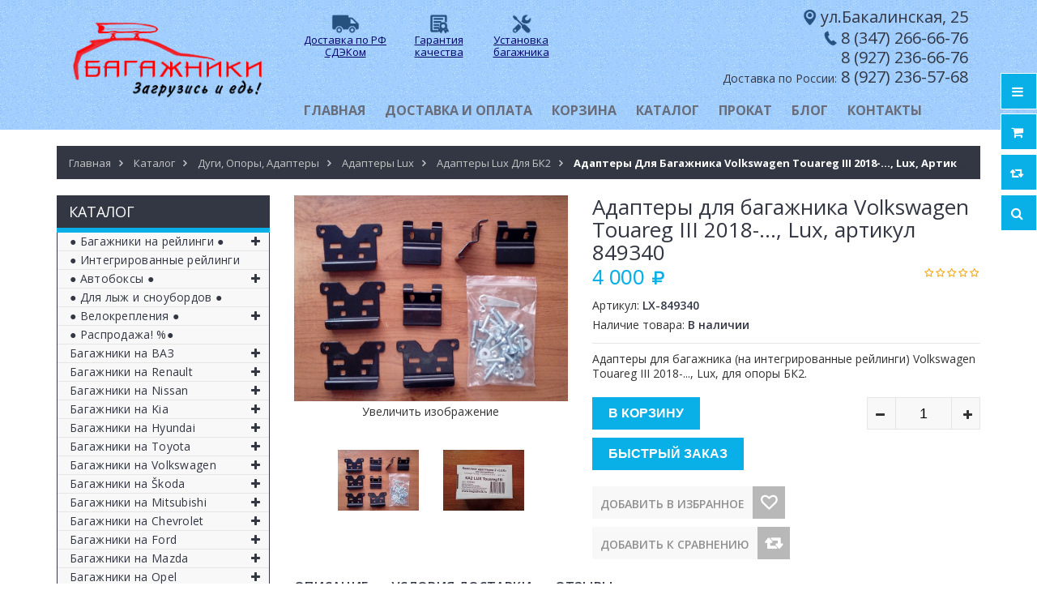

--- FILE ---
content_type: text/html; charset=utf-8
request_url: https://ufa-bagazhniki.ru/goods/%D0%90%D0%B4%D0%B0%D0%BF%D1%82%D0%B5%D1%80%D1%8B-%D0%B4%D0%BB%D1%8F-%D0%B1%D0%B0%D0%B3%D0%B0%D0%B6%D0%BD%D0%B8%D0%BA%D0%B0-Volkswagen-Touareg-III-2018-Lux-%D0%B0%D1%80%D1%82%D0%B8%D0%BA%D1%83%D0%BB
body_size: 64376
content:
<!DOCTYPE html PUBLIC "-//W3C//DTD XHTML 1.0 Strict//EN" "http://www.w3.org/TR/xhtml1/DTD/xhtml1-strict.dtd">
<html xmlns="http://www.w3.org/1999/xhtml" xml:lang="ru" lang="ru">
<head> 
  <title>Адаптеры для багажника Volkswagen Touareg III 2018-..., Lux, артикул 849340</title> 
  <meta name="description" content="Адаптеры для багажника Volkswagen Touareg III 2018-..., Lux, артикул 849340" /> 
  <meta name="keywords" content="Адаптеры для багажника Volkswagen Touareg III 2018-..., Lux, артикул 849340" />
  <meta http-equiv="X-UA-Compatible" content="IE=11" />
  <meta http-equiv="Content-Type" content="text/html; charset=utf-8" /> 
  <meta http-equiv="Content-Language" content="ru" />
  <meta name="viewport" content="width=device-width, initial-scale=1.0" />
  <meta name="format-detection" content="telephone=no">
  <meta name="yandex-verification" content="5880ea811e2d7454" />
  <link rel="icon" href="/design/favicon.ico?design=sport&lc=1491822129" type="image/x-icon" /> 
  <link rel="shortcut icon" href="/design/favicon.ico?design=sport&lc=1491822129" type="image/x-icon" /> 
  
  
  
  
      <link rel="canonical" href="https://ufa-bagazhniki.ru/goods/%D0%90%D0%B4%D0%B0%D0%BF%D1%82%D0%B5%D1%80%D1%8B-%D0%B4%D0%BB%D1%8F-%D0%B1%D0%B0%D0%B3%D0%B0%D0%B6%D0%BD%D0%B8%D0%BA%D0%B0-Volkswagen-Touareg-III-2018-Lux-%D0%B0%D1%80%D1%82%D0%B8%D0%BA%D1%83%D0%BB" />
    
  
  <link href="https://fonts.googleapis.com/css?family=Open+Sans:300,400,600,700,800" rel="stylesheet" type="text/css">
  
  <link rel="stylesheet" type="text/css" href="/design/magnific-popup.css?design=sport&lc=1608442412">
  <link rel="stylesheet" type="text/css" href="/design//forall/css/fancybox/2.1.4/jquery.fancybox.css">
  <link rel="stylesheet" type="text/css" href="/design//forall/css/jquery-ui/jquery.ui.all.min.css">
  <link rel="stylesheet" type="text/css" href="/design/font-awesome.css?design=sport">
  <link rel="stylesheet" type="text/css" href="/design/main.css?design=sport&lc=1608442412">
  
  <script type="text/javascript">var zoomloaderPath = '/design/loader.gif?design=sport';</script>
  <script type="text/javascript" src="/design/forall.js?design=sport&lc=1608442412"></script>
  <script type="text/javascript" src="/design//forall/css/fancybox/2.1.5/jquery.fancybox.js"></script>
  <script type="text/javascript" src="/design/main.js?design=sport&lc=1608442412"></script>
  
    
  
    <script>
    // Запуск основных скриптов для страницы Товар
    $(function(){ goodspage(); });
    // Инициализируем табы на странице
    $(function(){ initTabs(); });
  </script>
    
    
</head>
<body>
  <div class="wrapper">
    
    <noscript>
      <div class="noscript"> 
        <div class="noscript-inner"> 
          <h4><strong>Мы заметили, что у Вас выключен JavaScript.</strong></h4>
          <h5>Необходимо включить его для корректной работы сайта.</h5>
        </div> 
      </div> 
    </noscript>
    
    
    <div id="header-top"></div>
    <div id="header">
      <div class="container">
        <div class="row">
          <div class="col-md-3 col-xs-12">
            <div id="logo">
              <a href="https://ufa-bagazhniki.ru/" title="ufa-bagazhniki.ru (Уфа-багажники.ру)"><img src="/design/podlogo4.png?design=sport&lc=1522304258" alt="ufa-bagazhniki.ru (Уфа-багажники.ру)"></a>
            </div>
          </div>
          <div class="col-md-9 col-xs-12">
           
           <div class="rus">
         <table width="320px"><tr align="center">
          <td width="135px"><a href="https://ufa-bagazhniki.ru/page/%D0%94%D0%BE%D1%81%D1%82%D0%B0%D0%B2%D0%BA%D0%B0"><img src="https://st.ufa-bagazhniki.ru/9/2377/411/dostavka.png" width="35px"><p class="style43">Доставка по РФ СДЭКом</p></a></td>
          <td width="135px"><a href="https://ufa-bagazhniki.ru/page/%D0%93%D0%B0%D1%80%D0%B0%D0%BD%D1%82%D0%B8%D1%8F-%D0%BD%D0%B0-%D0%B1%D0%B0%D0%B3%D0%B0%D0%B6%D0%BD%D1%8B%D0%B5-%D1%81%D0%B8%D1%81%D1%82%D0%B5%D0%BC%D1%8B"><img src="https://st.ufa-bagazhniki.ru/12/2377/075/garant2.png" width="35px"><p class="style43">Гарантия качества</p></a></td>
          <td width="90px"><a href="https://ufa-bagazhniki.ru/page/%D0%A3%D1%81%D1%82%D0%B0%D0%BD%D0%BE%D0%B2%D0%BA%D0%B0-%D0%B1%D0%B0%D0%B3%D0%B0%D0%B6%D0%BD%D0%B8%D0%BA%D0%BE%D0%B2-%D0%B1%D0%BE%D0%BA%D1%81%D0%BE%D0%B2-%D0%B2%D0%B5%D0%BB%D0%BE%D0%BA%D1%80%D0%B5%D0%BF%D0%BB%D0%B5%D0%BD%D0%B8%D0%B9-%D0%BD%D0%B0-%D0%BA%D1%80%D1%8B%D1%88%D1%83"><img src="https://st.ufa-bagazhniki.ru/12/2364/509/montazh.png" width="35px"><p class="style43">Установка багажника</p></a></td>
          </tr>
        </table>
        
            
           </div>
                    <div class="style14"><img src="https://st.ufa-bagazhniki.ru/7/2366/324/magazin3.png" style="height:22px">ул.Бакалинская, 25 <span class="style3"></span><br>
                    <img src="https://st.ufa-bagazhniki.ru/9/2366/325/tele.png" style="height:21px"><a href="tel:+73472666676;">8 (347) 266-66-76</a><br><a href="tel:+79272366676;">8 (927) 236-66-76</a><br><a href="tel:+79272365768;"><span class="style3">Доставка по России:</span> 8 (927) 236-57-68</a></div>
            <div id="custommenu">
              
              
                            
              <ul class="menunav" itemscope itemtype="https://schema.org/SiteNavigationElement">
                                                                            <li><a href="https://ufa-bagazhniki.ru/"  title="Багажники на крышу автомобиля (Атлант / Lux / Евродеталь / ED / Turtle ) | Автобоксы  | Крепления для перевозки велосипедов - магазин &quot;Уфа-Багажники&quot;" itemprop="url">Главная</a></li>
                                          <li><a href="https://ufa-bagazhniki.ru/page/Доставка"  title="Доставка и оплата" itemprop="url">Доставка и оплата</a></li>
                                          <li><a href="https://ufa-bagazhniki.ru/cart"  title="Ваша корзина" itemprop="url">Корзина</a></li>
                                          <li><a href="https://ufa-bagazhniki.ru/catalog"  title="Полный список товаров на сайте" itemprop="url">Каталог</a></li>
                                          <li><a href="https://ufa-bagazhniki.ru/page/Аренда-багажников"  title="Аренда багажников" itemprop="url">Прокат</a></li>
                                          <li><a href="https://ufa-bagazhniki.ru/page/Блог"  title="Блог" itemprop="url">Блог</a></li>
                                          <li><a href="https://ufa-bagazhniki.ru/feedback"  title="Связь с администрацией магазина" itemprop="url">Контакты</a></li>
                                                                    </ul>
              
                          </div>
            <div id="mommenu" class="menu-collapse">
              <span class="btn btn-navbar menusidebar collapsed" data-toggle="collapse" data-target="#menu_collapse">
                <i class="fa fa-bars"></i>
              </span>
              <span class="menu_catalog">Каталог</span>
              <div class="menu_collapse_wrap">
                <div id="menu_collapse" class="mainnav collapse">
                  <ul>
                                                                                      <a href="https://ufa-bagazhniki.ru/catalog/Багажники-на-рейлинги" class="title-lv0 "><span class="open-menu "></span>● Багажники на рейлинги ●</a>
                                                                                        <ul class="sub">                          <a href="https://ufa-bagazhniki.ru/catalog/C-прямоугольными-дугами-от-1350-р" class="title-lv1 ">C прямоугольными дугами</a>
                        </li>                                                                                          <a href="https://ufa-bagazhniki.ru/catalog/С-аэродинамическими-дугами-от-2890-р" class="title-lv1 ">С аэродинамическими дугами</a>
                        </li>                                                                                          <a href="https://ufa-bagazhniki.ru/catalog/С-крыловидными-дугами-от-3650-р" class="title-lv1 ">С крыловидными дугами</a>
                        </li>                      </ul> </li>                                                                    <a href="https://ufa-bagazhniki.ru/catalog/На-интегрированные-рейлинги" class="title-lv0 ">● Интегрированные рейлинги</a>
                        </li>                                                                                          <a href="https://ufa-bagazhniki.ru/catalog/Автобоксы" class="title-lv0 "><span class="open-menu "></span>● Автобоксы ●</a>
                                                                                        <ul class="sub">                          <a href="https://ufa-bagazhniki.ru/catalog/Боксы-250-390-литров" class="title-lv1 ">Боксы 250-410 литров</a>
                        </li>                                                                                          <a href="https://ufa-bagazhniki.ru/catalog/Боксы-400-480-литров" class="title-lv1 ">Боксы 420-480 литров</a>
                        </li>                                                                                          <a href="https://ufa-bagazhniki.ru/catalog/Боксы-490-600-литров" class="title-lv1 ">Боксы 490-600 литров</a>
                        </li>                      </ul> </li>                                                                    <a href="https://ufa-bagazhniki.ru/catalog/Лыжные-крепления" class="title-lv0 ">● Для лыж и сноубордов ●</a>
                        </li>                                                                                          <a href="https://ufa-bagazhniki.ru/catalog/Велокрепления" class="title-lv0 "><span class="open-menu "></span>● Велокрепления ●</a>
                                                                                        <ul class="sub">                          <a href="https://ufa-bagazhniki.ru/catalog/На-крышу" class="title-lv1 ">На крышу</a>
                        </li>                      </ul> </li>                                                                    <a href="https://ufa-bagazhniki.ru/catalog/Распродажа" class="title-lv0 ">● Распродажа! %●</a>
                        </li>                                                                                          <a href="https://ufa-bagazhniki.ru/catalog/Багажники-на-ВАЗ" class="title-lv0 "><span class="open-menu "></span>Багажники на ВАЗ</a>
                                                                                        <ul class="sub">                          <a href="https://ufa-bagazhniki.ru/catalog/Лада-Гранта" class="title-lv1 "><span class="open-menu "></span>Лада Гранта</a>
                                                                                        <ul class="sub">                          <a href="https://ufa-bagazhniki.ru/catalog/Лада-Гранта-седан-лифтбек-хэтчбэк-гладкая-крыша" class="title-lv2 ">Лада Гранта седан/лифтбек/хэтчбек, гладкая крыша</a>
                        </li>                                                                                          <a href="https://ufa-bagazhniki.ru/catalog/Лада-Гранта-универсал-с-рейлингами" class="title-lv2 ">Лада Гранта универсал, с рейлингами</a>
                        </li>                      </ul> </li>                                                                    <a href="https://ufa-bagazhniki.ru/catalog/Лада-Веста" class="title-lv1 "><span class="open-menu "></span>Лада Веста</a>
                                                                                        <ul class="sub">                          <a href="https://ufa-bagazhniki.ru/catalog/Лада-Веста-седан" class="title-lv2 ">Лада Веста седан</a>
                        </li>                                                                                          <a href="https://ufa-bagazhniki.ru/catalog/Лада-Веста-sw-универсал" class="title-lv2 ">Лада Веста SW / SW Cross</a>
                        </li>                      </ul> </li>                                                                    <a href="https://ufa-bagazhniki.ru/catalog/Лада-Искра" class="title-lv1 ">Лада Искра</a>
                        </li>                                                                                          <a href="https://ufa-bagazhniki.ru/catalog/Lada-Largus" class="title-lv1 "><span class="open-menu "></span>Лада Ларгус</a>
                                                                                        <ul class="sub">                          <a href="https://ufa-bagazhniki.ru/catalog/Лада-Ларгус-с-рейлингами" class="title-lv2 ">Лада Ларгус с рейлингами</a>
                        </li>                                                                                          <a href="https://ufa-bagazhniki.ru/catalog/Лада-Ларгус-без-рейлингов" class="title-lv2 ">Лада Ларгус, без рейлингов</a>
                        </li>                      </ul> </li>                                                                    <a href="https://ufa-bagazhniki.ru/catalog/Нива-Тревел" class="title-lv1 "><span class="open-menu "></span>Niva Travel</a>
                                                                                        <ul class="sub">                          <a href="https://ufa-bagazhniki.ru/catalog/Niva-Travel-с-рейлингами" class="title-lv2 ">Niva Travel с рейлингами</a>
                        </li>                                                                                          <a href="https://ufa-bagazhniki.ru/catalog/Niva-Travel-без-рейлингов" class="title-lv2 ">Niva Travel без рейлингов</a>
                        </li>                      </ul> </li>                                                                    <a href="https://ufa-bagazhniki.ru/catalog/ВАЗ-2121-2131-Нива" class="title-lv1 ">Niva Legend / Niva Urban /ВАЗ 2121, 2131 (Нива)</a>
                        </li>                                                                                          <a href="https://ufa-bagazhniki.ru/catalog/Багажники-на-Ладу-Калину" class="title-lv1 "><span class="open-menu "></span>Лада Калина</a>
                                                                                        <ul class="sub">                          <a href="https://ufa-bagazhniki.ru/catalog/Лада-Калина-гладкая-крыша" class="title-lv2 ">Лада Калина, гладкая крыша</a>
                        </li>                                                                                          <a href="https://ufa-bagazhniki.ru/catalog/Лада-Калина-с-рейлингами" class="title-lv2 ">Лада Калина, с рейлингами</a>
                        </li>                      </ul> </li>                                                                    <a href="https://ufa-bagazhniki.ru/catalog/Багажники-на-Ладу-Приору" class="title-lv1 "><span class="open-menu "></span>Лада Приора</a>
                                                                                        <ul class="sub">                          <a href="https://ufa-bagazhniki.ru/catalog/Лада-Приора-седан-хэтчбек" class="title-lv2 ">Лада Приора, седан/хэтчбек</a>
                        </li>                                                                                          <a href="https://ufa-bagazhniki.ru/catalog/Лада-Приора-универсал" class="title-lv2 ">Лада Приора, универсал</a>
                        </li>                      </ul> </li>                                                                    <a href="https://ufa-bagazhniki.ru/catalog/Lada-XRAY" class="title-lv1 "><span class="open-menu "></span>Lada XRAY</a>
                                                                                        <ul class="sub">                          <a href="https://ufa-bagazhniki.ru/catalog/Lada-XRAY-гладкая-крыша" class="title-lv2 ">Lada XRAY, гладкая крыша</a>
                        </li>                                                                                          <a href="https://ufa-bagazhniki.ru/catalog/Lada-XRAY-Cross-интегрированный-рейлинг" class="title-lv2 ">Lada XRAY Cross, интегрированный рейлинг</a>
                        </li>                      </ul> </li>                                                                    <a href="https://ufa-bagazhniki.ru/catalog/Багажники-на-крышу-на-ВАЗ-2110-2112" class="title-lv1 ">ВАЗ 2110, 2112</a>
                        </li>                                                                                          <a href="https://ufa-bagazhniki.ru/catalog/ВАЗ-2113-2114-2115" class="title-lv1 ">ВАЗ 2113, 2114, 2115</a>
                        </li>                                                                                          <a href="https://ufa-bagazhniki.ru/catalog/Багажники-на-ВАЗ-2101-2107" class="title-lv1 ">ВАЗ 2101-2107</a>
                        </li>                                                                                          <a href="https://ufa-bagazhniki.ru/catalog/Багажники-на-ВАЗ-2108-2109-21099" class="title-lv1 ">ВАЗ 2108-21099</a>
                        </li>                                                                                          <a href="https://ufa-bagazhniki.ru/catalog/Chevrolet-NIVA" class="title-lv1 "><span class="open-menu "></span>Chevrolet NIVA</a>
                                                                                        <ul class="sub">                          <a href="https://ufa-bagazhniki.ru/catalog/Chevrolet-NIVA-с-рейлингами" class="title-lv2 ">Chevrolet NIVA с рейлингами</a>
                        </li>                                                                                          <a href="https://ufa-bagazhniki.ru/catalog/Chevrolet-NIVA-без-рейлингов" class="title-lv2 ">Chevrolet NIVA без рейлингов</a>
                        </li>                      </ul> </li>                                                                    <a href="https://ufa-bagazhniki.ru/catalog/ВАЗ-2111-универсал" class="title-lv1 ">ВАЗ 2111 (универсал)</a>
                        </li>                      </ul> </li>                                                                    <a href="https://ufa-bagazhniki.ru/catalog/Багажники-на-Renault" class="title-lv0 "><span class="open-menu "></span>Багажники на Renault</a>
                                                                                        <ul class="sub">                          <a href="https://ufa-bagazhniki.ru/catalog/Renault-Logan" class="title-lv1 ">Renault Logan</a>
                        </li>                                                                                          <a href="https://ufa-bagazhniki.ru/catalog/Renault-Sandero" class="title-lv1 "><span class="open-menu "></span>Renault Sandero</a>
                                                                                        <ul class="sub">                          <a href="https://ufa-bagazhniki.ru/catalog/Renault-Sandero-гладкая-крыша" class="title-lv2 ">Renault Sandero, гладкая крыша</a>
                        </li>                                                                                          <a href="https://ufa-bagazhniki.ru/catalog/Renault-Sandero-Renault-Sandero-Stepway-с-рейлингами" class="title-lv2 ">Renault Sandero / Renault Sandero Stepway с рейлингами</a>
                        </li>                      </ul> </li>                                                                    <a href="https://ufa-bagazhniki.ru/catalog/Renault-Fluence" class="title-lv1 ">Renault Fluence</a>
                        </li>                                                                                          <a href="https://ufa-bagazhniki.ru/catalog/Renault-Duster" class="title-lv1 "><span class="open-menu "></span>Renault Duster</a>
                                                                                        <ul class="sub">                          <a href="https://ufa-bagazhniki.ru/catalog/Renault-Duster-3" class="title-lv2 ">Renault Duster 2021-...</a>
                        </li>                                                                                          <a href="https://ufa-bagazhniki.ru/catalog/Renault-Duster-II-2015-рейлинги" class="title-lv2 ">Renault Duster (рестайлинг) 2015-2020, рейлинги</a>
                        </li>                                                                                          <a href="https://ufa-bagazhniki.ru/catalog/Renault-Duster-2011-рейлинги" class="title-lv2 ">Renault Duster 2011-15, с рейлингами</a>
                        </li>                      </ul> </li>                                                                    <a href="https://ufa-bagazhniki.ru/catalog/Renault-Megane" class="title-lv1 "><span class="open-menu "></span>Renault Megane</a>
                                                                                        <ul class="sub">                          <a href="https://ufa-bagazhniki.ru/catalog/Renault-Megane-3" class="title-lv2 ">Renault Megane 3</a>
                        </li>                                                                                          <a href="https://ufa-bagazhniki.ru/catalog/Renault-Megane-2" class="title-lv2 ">Renault Megane 2</a>
                        </li>                                                                                          <a href="https://ufa-bagazhniki.ru/catalog/Renault-Megane-6" class="title-lv2 ">Renault Megane 1</a>
                        </li>                      </ul> </li>                                                                    <a href="https://ufa-bagazhniki.ru/catalog/Renault-Kaptur" class="title-lv1 ">Renault Kaptur</a>
                        </li>                                                                                          <a href="https://ufa-bagazhniki.ru/catalog/Renault-Arcana" class="title-lv1 ">Renault Arkana</a>
                        </li>                                                                                          <a href="https://ufa-bagazhniki.ru/catalog/Renault-Koleos" class="title-lv1 "><span class="open-menu "></span>Renault Koleos</a>
                                                                                        <ul class="sub">                          <a href="https://ufa-bagazhniki.ru/catalog/Renault-Koleos-2008" class="title-lv2 ">Renault Koleos 2008-16, рейлинги</a>
                        </li>                                                                                          <a href="https://ufa-bagazhniki.ru/catalog/Renault-Koleos-2016-интегр-рейлинги" class="title-lv2 ">Renault Koleos 2016-..., интегр.рейлинги</a>
                        </li>                      </ul> </li>                                                                    <a href="https://ufa-bagazhniki.ru/catalog/Renault-Symbol" class="title-lv1 ">Renault Symbol</a>
                        </li>                                                                                          <a href="https://ufa-bagazhniki.ru/catalog/Renault-Scenic" class="title-lv1 "><span class="open-menu "></span>Renault Scenic</a>
                                                                                        <ul class="sub">                          <a href="https://ufa-bagazhniki.ru/catalog/Renault-Scenic-3" class="title-lv2 ">Renault Scenic 3</a>
                        </li>                                                                                          <a href="https://ufa-bagazhniki.ru/catalog/Renault-Scenic-2" class="title-lv2 ">Renault Scenic 2</a>
                        </li>                                                                                          <a href="https://ufa-bagazhniki.ru/catalog/Renault-Scenic-1" class="title-lv2 ">Renault Scenic 1</a>
                        </li>                      </ul> </li>                                                                    <a href="https://ufa-bagazhniki.ru/catalog/Renault-Kangoo" class="title-lv1 "><span class="open-menu "></span>Renault Kangoo</a>
                                                                                        <ul class="sub">                          <a href="https://ufa-bagazhniki.ru/catalog/Renault-Kangoo-1998-2008-штатные-места" class="title-lv2 ">Renault Kangoo 1998-2008, штатные места</a>
                        </li>                                                                                          <a href="https://ufa-bagazhniki.ru/catalog/Renault-Kangoo-2008-штатные-места" class="title-lv2 ">Renault Kangoo 2008-..., штатные места</a>
                        </li>                      </ul> </li></ul> </li>                                                                    <a href="https://ufa-bagazhniki.ru/catalog/Багажники-на-Nissan" class="title-lv0 "><span class="open-menu "></span>Багажники на Nissan</a>
                                                                                        <ul class="sub">                          <a href="https://ufa-bagazhniki.ru/catalog/Nissan-X-Trail" class="title-lv1 "><span class="open-menu "></span>Nissan X-Trail</a>
                                                                                        <ul class="sub">                          <a href="https://ufa-bagazhniki.ru/catalog/Nissan-X-Trail-T30-T31-без-фонарей" class="title-lv2 ">Nissan X-Trail T30/T31 (без фонарей)</a>
                        </li>                                                                                          <a href="https://ufa-bagazhniki.ru/catalog/Nissan-X-Trail-T32-2015-штатные-места" class="title-lv2 ">Nissan X-Trail T32, 2015-..., штатные места</a>
                        </li>                                                                                          <a href="https://ufa-bagazhniki.ru/catalog/Nissan-X-Trail-T32-2015-рейлинги" class="title-lv2 ">Nissan X-Trail T32, 2015-..., рейлинги</a>
                        </li>                                                                                          <a href="https://ufa-bagazhniki.ru/catalog/Nissan-X-Trail-T33" class="title-lv2 ">Nissan X-Trail T33</a>
                        </li>                      </ul> </li>                                                                    <a href="https://ufa-bagazhniki.ru/catalog/Nissan-Juke" class="title-lv1 ">Nissan Juke</a>
                        </li>                                                                                          <a href="https://ufa-bagazhniki.ru/catalog/Nissan-Qashqai" class="title-lv1 "><span class="open-menu "></span>Nissan Qashqai</a>
                                                                                        <ul class="sub">                          <a href="https://ufa-bagazhniki.ru/catalog/Nissan-Qashqai-2013" class="title-lv2 ">Nissan Qashqai 2013-...</a>
                        </li>                                                                                          <a href="https://ufa-bagazhniki.ru/catalog/Nissan-Qashqai-2013-с-рейлингами" class="title-lv2 ">Nissan Qashqai 2013-..., с рейлингами</a>
                        </li>                                                                                          <a href="https://ufa-bagazhniki.ru/catalog/Nissan-Qashqai-2007" class="title-lv2 ">Nissan Qashqai 2007-13</a>
                        </li>                                                                                          <a href="https://ufa-bagazhniki.ru/catalog/Nissan-Qashqai-2007-13-с-рейлингами" class="title-lv2 ">Nissan Qashqai 2007-13, с рейлингами</a>
                        </li>                      </ul> </li>                                                                    <a href="https://ufa-bagazhniki.ru/catalog/Nissan-Tiida" class="title-lv1 ">Nissan Tiida</a>
                        </li>                                                                                          <a href="https://ufa-bagazhniki.ru/catalog/Nissan-Note" class="title-lv1 "><span class="open-menu "></span>Nissan Note</a>
                                                                                        <ul class="sub">                          <a href="https://ufa-bagazhniki.ru/catalog/Nissan-Note-2004" class="title-lv2 ">Nissan Note 2004-2013</a>
                        </li>                                                                                          <a href="https://ufa-bagazhniki.ru/catalog/Nissan-Note-2012" class="title-lv2 ">Nissan Note 2012-2020</a>
                        </li>                      </ul> </li>                                                                    <a href="https://ufa-bagazhniki.ru/catalog/Nissan-Almera" class="title-lv1 "><span class="open-menu "></span>Nissan Almera</a>
                                                                                        <ul class="sub">                          <a href="https://ufa-bagazhniki.ru/catalog/Nissan-Almera-2012" class="title-lv2 ">Nissan Almera 2012-...</a>
                        </li>                                                                                          <a href="https://ufa-bagazhniki.ru/catalog/Nissan-Almera-Classic" class="title-lv2 ">Nissan Almera Classic</a>
                        </li>                                                                                          <a href="https://ufa-bagazhniki.ru/catalog/Nissan-Almera-N15-N16" class="title-lv2 ">Nissan Almera N15/N16</a>
                        </li>                      </ul> </li>                                                                    <a href="https://ufa-bagazhniki.ru/catalog/Nissan-Terrano" class="title-lv1 "><span class="open-menu "></span>Nissan Terrano</a>
                                                                                        <ul class="sub">                          <a href="https://ufa-bagazhniki.ru/catalog/Nissan-Terrano-2014-рейлинги" class="title-lv2 ">Nissan Terrano 2014-..., рейлинги</a>
                        </li>                                                                                          <a href="https://ufa-bagazhniki.ru/catalog/Nissan-Terrano-II-1993-без-рейлингов" class="title-lv2 ">Nissan Terrano II 1993-..., без рейлингов</a>
                        </li>                      </ul> </li>                                                                    <a href="https://ufa-bagazhniki.ru/catalog/Nissan-Murano" class="title-lv1 "><span class="open-menu "></span>Nissan Murano</a>
                                                                                        <ul class="sub">                          <a href="https://ufa-bagazhniki.ru/catalog/Nissan-Murano-Z52-2014-интегр-рейлинги" class="title-lv2 ">Nissan Murano Z52, 2014-..., интегр.рейлинги</a>
                        </li>                                                                                          <a href="https://ufa-bagazhniki.ru/catalog/Nissan-Murano-Z51-2007-14-рейлинги" class="title-lv2 ">Nissan Murano Z51, 2007-14, рейлинги</a>
                        </li>                                                                                          <a href="https://ufa-bagazhniki.ru/catalog/Nissan-Murano-Z50-2002-07-рейлинги" class="title-lv2 ">Nissan Murano Z50, 2002-07, рейлинги</a>
                        </li>                      </ul> </li>                                                                    <a href="https://ufa-bagazhniki.ru/catalog/Nissan-Teana" class="title-lv1 "><span class="open-menu "></span>Nissan Teana</a>
                                                                                        <ul class="sub">                          <a href="https://ufa-bagazhniki.ru/catalog/Nissan-Teana-L33" class="title-lv2 ">Nissan Teana L33 2014-...</a>
                        </li>                                                                                          <a href="https://ufa-bagazhniki.ru/catalog/Nissan-Teana-J32-2008" class="title-lv2 ">Nissan Teana J32 2008-14</a>
                        </li>                                                                                          <a href="https://ufa-bagazhniki.ru/catalog/Nissan-Teana-J31-2003" class="title-lv2 ">Nissan Teana J31 2003-08</a>
                        </li>                      </ul> </li>                                                                    <a href="https://ufa-bagazhniki.ru/catalog/Nissan-Pathfinder" class="title-lv1 "><span class="open-menu "></span>Nissan Pathfinder</a>
                                                                                        <ul class="sub">                          <a href="https://ufa-bagazhniki.ru/catalog/Nissan-Pathfinder-R51-2005-14-широкие-рейлинги" class="title-lv2 ">Nissan Pathfinder R51 2005-14, широкие рейлинги</a>
                        </li>                                                                                          <a href="https://ufa-bagazhniki.ru/catalog/Nissan-Pathfinder-R52-2014-рейлинги" class="title-lv2 ">Nissan Pathfinder R52, 2014-..., рейлинги</a>
                        </li>                      </ul> </li>                                                                    <a href="https://ufa-bagazhniki.ru/catalog/Nissan-Wingroad" class="title-lv1 "><span class="open-menu "></span>Nissan Wingroad</a>
                                                                                        <ul class="sub">                          <a href="https://ufa-bagazhniki.ru/catalog/Nissan-Wingroad-Y11-c-рельсами" class="title-lv2 ">Nissan Wingroad Y11, c &quot;рельсами&quot;</a>
                        </li>                                                                                          <a href="https://ufa-bagazhniki.ru/catalog/Nissan-Wingroad-Y12" class="title-lv2 ">Nissan Wingroad Y12</a>
                        </li>                      </ul> </li>                                                                    <a href="https://ufa-bagazhniki.ru/catalog/Nissan-Patrol" class="title-lv1 "><span class="open-menu "></span>Nissan Patrol</a>
                                                                                        <ul class="sub">                          <a href="https://ufa-bagazhniki.ru/catalog/Nissan-Patrol-2016-с-рейлингами" class="title-lv2 ">Nissan Patrol 2016-..., с рейлингами</a>
                        </li>                                                                                          <a href="https://ufa-bagazhniki.ru/catalog/Nissan-Patrol-1998-2010-с-водостоками" class="title-lv2 ">Nissan Patrol 1998-2010, с водостоками</a>
                        </li>                                                                                          <a href="https://ufa-bagazhniki.ru/catalog/Nissan-Patrol-1998-2010-с-рейлингами" class="title-lv2 ">Nissan Patrol 1998-2010, с рейлингами</a>
                        </li>                      </ul> </li>                                                                    <a href="https://ufa-bagazhniki.ru/catalog/Nissan-Primera" class="title-lv1 "><span class="open-menu "></span>Nissan Primera</a>
                                                                                        <ul class="sub">                          <a href="https://ufa-bagazhniki.ru/catalog/Nissan-Primera-P12-sedan-2002" class="title-lv2 ">Nissan Primera P12 sedan 2002-07</a>
                        </li>                                                                                          <a href="https://ufa-bagazhniki.ru/catalog/Nissan-Primera-P12-wagon-2002" class="title-lv2 ">Nissan Primera P12 wagon 2002-07</a>
                        </li>                                                                                          <a href="https://ufa-bagazhniki.ru/catalog/Nissan-Primera-P10-1990" class="title-lv2 ">Nissan Primera P10 1990-96</a>
                        </li>                      </ul> </li>                                                                    <a href="https://ufa-bagazhniki.ru/catalog/Nissan-Cube" class="title-lv1 ">Nissan Cube</a>
                        </li>                                                                                          <a href="https://ufa-bagazhniki.ru/catalog/Nissan-Maxima" class="title-lv1 ">Nissan Maxima</a>
                        </li>                                                                                          <a href="https://ufa-bagazhniki.ru/catalog/Nissan-AD" class="title-lv1 "><span class="open-menu "></span>Nissan AD</a>
                                                                                        <ul class="sub">                          <a href="https://ufa-bagazhniki.ru/catalog/Nissan-AD-Y11-1999" class="title-lv2 ">Nissan AD Y11 1999-2005</a>
                        </li>                                                                                          <a href="https://ufa-bagazhniki.ru/catalog/Nissan-AD-Y12-2005" class="title-lv2 ">Nissan AD Y12 2005-2018</a>
                        </li>                      </ul> </li>                                                                    <a href="https://ufa-bagazhniki.ru/catalog/Nissan-Tino" class="title-lv1 ">Nissan Tino</a>
                        </li>                                                                                          <a href="https://ufa-bagazhniki.ru/catalog/Nissan-Leaf" class="title-lv1 "><span class="open-menu "></span>Nissan Leaf</a>
                                                                                        <ul class="sub">                          <a href="https://ufa-bagazhniki.ru/catalog/Nissan-Leaf-1-2010" class="title-lv2 ">Nissan Leaf 1 (2010-2017)</a>
                        </li>                                                                                          <a href="https://ufa-bagazhniki.ru/catalog/Nissan-Leaf-2-2" class="title-lv2 ">Nissan Leaf 2 (2017-...)</a>
                        </li>                      </ul> </li>                                                                    <a href="https://ufa-bagazhniki.ru/catalog/Nissan-Elgrand" class="title-lv1 "><span class="open-menu "></span>Nissan Elgrand</a>
                                                                                        <ul class="sub">                          <a href="https://ufa-bagazhniki.ru/catalog/Nissan-Elgrand-E50-1990" class="title-lv2 ">Nissan Elgrand E50 (1997-2002)</a>
                        </li>                                                                                          <a href="https://ufa-bagazhniki.ru/catalog/Nissan-Elgrand-E51-2002" class="title-lv2 ">Nissan Elgrand E51 (2002-2010)</a>
                        </li>                                                                                          <a href="https://ufa-bagazhniki.ru/catalog/Nissan-Elgrand-E52" class="title-lv2 ">Nissan Elgrand E52 (2010-...)</a>
                        </li>                      </ul> </li></ul> </li>                                                                    <a href="https://ufa-bagazhniki.ru/catalog/Багажники-на-Kia" class="title-lv0 "><span class="open-menu "></span>Багажники на Kia</a>
                                                                                        <ul class="sub">                          <a href="https://ufa-bagazhniki.ru/catalog/Kia-Rio" class="title-lv1 "><span class="open-menu "></span>Kia Rio</a>
                                                                                        <ul class="sub">                          <a href="https://ufa-bagazhniki.ru/catalog/Kia-Rio-2017" class="title-lv2 ">Kia Rio 2017-..., sedan</a>
                        </li>                                                                                          <a href="https://ufa-bagazhniki.ru/catalog/Kia-Rio-X-Line-2017-hatchback-рейлинги" class="title-lv2 ">Kia Rio X / X-Line, hatchback, рейлинги</a>
                        </li>                                                                                          <a href="https://ufa-bagazhniki.ru/catalog/Kia-Rio-3" class="title-lv2 ">Kia Rio 2011-17</a>
                        </li>                                                                                          <a href="https://ufa-bagazhniki.ru/catalog/Kia-Rio-2005" class="title-lv2 ">Kia Rio 2005-11</a>
                        </li>                                                                                          <a href="https://ufa-bagazhniki.ru/catalog/Kia-Rio-2000" class="title-lv2 ">Kia Rio 2000-05</a>
                        </li>                      </ul> </li>                                                                    <a href="https://ufa-bagazhniki.ru/catalog/Kia-Sportage" class="title-lv1 "><span class="open-menu "></span>Kia Sportage</a>
                                                                                        <ul class="sub">                          <a href="https://ufa-bagazhniki.ru/catalog/Kia-Sportage-2016-без-рейлингов" class="title-lv2 ">Kia Sportage 2016-2022, без рейлингов</a>
                        </li>                                                                                          <a href="https://ufa-bagazhniki.ru/catalog/Kia-Sportage-2016-интегрир-рейлинг" class="title-lv2 ">Kia Sportage 2016-2022, интегрир. рейлинг</a>
                        </li>                                                                                          <a href="https://ufa-bagazhniki.ru/catalog/Kia-Sportage-2010-интегрир-рейлинг-2" class="title-lv2 ">Kia Sportage 2010-16, интегрир. рейлинг</a>
                        </li>                                                                                          <a href="https://ufa-bagazhniki.ru/catalog/Kia-Sportage-2004-10-рейлинги" class="title-lv2 ">Kia Sportage 2004-10, рейлинги</a>
                        </li>                      </ul> </li>                                                                    <a href="https://ufa-bagazhniki.ru/catalog/Kia-Ceed" class="title-lv1 "><span class="open-menu "></span>Kia Ceed</a>
                                                                                        <ul class="sub">                          <a href="https://ufa-bagazhniki.ru/catalog/Kia-Ceed-hatchback" class="title-lv2 ">Kia Ceed hatchback</a>
                        </li>                                                                                          <a href="https://ufa-bagazhniki.ru/catalog/Kia-Ceed-sw-universal-2018" class="title-lv2 ">Kia Ceed sw universal 2018-..., интегр.рейлинги</a>
                        </li>                                                                                          <a href="https://ufa-bagazhniki.ru/catalog/Kia-Ceed-sw-universal-2012-интегр-рейлинги-2" class="title-lv2 ">Kia Ceed sw universal 2012-18, интегр.рейлинги</a>
                        </li>                                                                                          <a href="https://ufa-bagazhniki.ru/catalog/Kia-Ceed-universal-2007-12-рейлинги" class="title-lv2 ">Kia Ceed universal 2007-12, рейлинги</a>
                        </li>                      </ul> </li>                                                                    <a href="https://ufa-bagazhniki.ru/catalog/Kia-Sorento" class="title-lv1 "><span class="open-menu "></span>Kia Sorento</a>
                                                                                        <ul class="sub">                          <a href="https://ufa-bagazhniki.ru/catalog/Kia-Sorento-2020" class="title-lv2 ">Kia Sorento 2020-...</a>
                        </li>                                                                                          <a href="https://ufa-bagazhniki.ru/catalog/Kia-Sorento-Prime-2016-интегр-рейлинг" class="title-lv2 ">Kia Sorento Prime, 2016-..., интегр.рейлинг</a>
                        </li>                                                                                          <a href="https://ufa-bagazhniki.ru/catalog/Kia-Sorento-XM-2009-рейлинги" class="title-lv2 ">Kia Sorento XM 2009-..., рейлинги</a>
                        </li>                                                                                          <a href="https://ufa-bagazhniki.ru/catalog/Kia-Sorento-BL-2002-09-рейлинги" class="title-lv2 ">Kia Sorento BL 2002-09, рейлинги</a>
                        </li>                                                                                          <a href="https://ufa-bagazhniki.ru/catalog/Kia-Sorento-BL-2002-09-без-рейлингов" class="title-lv2 ">Kia Sorento BL 2002-09, без рейлингов</a>
                        </li>                      </ul> </li>                                                                    <a href="https://ufa-bagazhniki.ru/catalog/Kia-Cerato" class="title-lv1 "><span class="open-menu "></span>Kia Cerato</a>
                                                                                        <ul class="sub">                          <a href="https://ufa-bagazhniki.ru/catalog/Kia-Cerato-BD" class="title-lv2 ">Kia Cerato BD 2018-...</a>
                        </li>                                                                                          <a href="https://ufa-bagazhniki.ru/catalog/Kia-Cerato-YD" class="title-lv2 ">Kia Cerato YD 2013-18</a>
                        </li>                                                                                          <a href="https://ufa-bagazhniki.ru/catalog/Kia-Cerato-TD-2009" class="title-lv2 ">Kia Cerato TD 2009-13</a>
                        </li>                                                                                          <a href="https://ufa-bagazhniki.ru/catalog/Kia-Cerato-LD-2004" class="title-lv2 ">Kia Cerato LD 2004-09</a>
                        </li>                      </ul> </li>                                                                    <a href="https://ufa-bagazhniki.ru/catalog/Kia-Optima" class="title-lv1 "><span class="open-menu "></span>Kia Optima</a>
                                                                                        <ul class="sub">                          <a href="https://ufa-bagazhniki.ru/catalog/Kia-Optima-2019-рестайлинг" class="title-lv2 ">Kia Optima 2019-... (рестайлинг)</a>
                        </li>                                                                                          <a href="https://ufa-bagazhniki.ru/catalog/Kia-Optima-JF" class="title-lv2 ">Kia Optima JF 2015-...</a>
                        </li>                                                                                          <a href="https://ufa-bagazhniki.ru/catalog/Kia-Optima-TF-2010" class="title-lv2 ">Kia Optima TF 2010-15</a>
                        </li>                      </ul> </li>                                                                    <a href="https://ufa-bagazhniki.ru/catalog/Kia-K5" class="title-lv1 ">Kia K5</a>
                        </li>                                                                                          <a href="https://ufa-bagazhniki.ru/catalog/Kia-Venga" class="title-lv1 ">Kia Venga</a>
                        </li>                                                                                          <a href="https://ufa-bagazhniki.ru/catalog/Kia-Soul" class="title-lv1 "><span class="open-menu "></span>Kia Soul</a>
                                                                                        <ul class="sub">                          <a href="https://ufa-bagazhniki.ru/catalog/Kia-Soul-2019-интегрированный-рейлинг" class="title-lv2 ">Kia Soul 2019-..., интегрированный рейлинг</a>
                        </li>                                                                                          <a href="https://ufa-bagazhniki.ru/catalog/Kia-Soul-2019-без-рейлингов" class="title-lv2 ">Kia Soul 2019-..., без рейлингов</a>
                        </li>                                                                                          <a href="https://ufa-bagazhniki.ru/catalog/Kia-Soul-без-рейлингов" class="title-lv2 ">Kia Soul 2009-19, без рейлингов</a>
                        </li>                                                                                          <a href="https://ufa-bagazhniki.ru/catalog/Kia-Soul-2014-интегр-рейлинги" class="title-lv2 ">Kia Soul 2014-..., интегр.рейлинги</a>
                        </li>                                                                                          <a href="https://ufa-bagazhniki.ru/catalog/Kia-Soul-2008-14-рейлинги" class="title-lv2 ">Kia Soul 2008-14, рейлинги</a>
                        </li>                      </ul> </li>                                                                    <a href="https://ufa-bagazhniki.ru/catalog/Kia-Picanto" class="title-lv1 "><span class="open-menu "></span>Kia Picanto</a>
                                                                                        <ul class="sub">                          <a href="https://ufa-bagazhniki.ru/catalog/Kia-Picanto-SA-2004" class="title-lv2 ">Kia Picanto SA 2004-11</a>
                        </li>                                                                                          <a href="https://ufa-bagazhniki.ru/catalog/Kia-Picanto-TA" class="title-lv2 ">Kia Picanto TA 2011-2017</a>
                        </li>                      </ul> </li>                                                                    <a href="https://ufa-bagazhniki.ru/catalog/Kia-Spectra" class="title-lv1 ">Kia Spectra</a>
                        </li>                                                                                          <a href="https://ufa-bagazhniki.ru/catalog/Kia-Mohave" class="title-lv1 ">Kia Mohave</a>
                        </li>                                                                                          <a href="https://ufa-bagazhniki.ru/catalog/Kia-Magentis" class="title-lv1 "><span class="open-menu "></span>Kia Magentis</a>
                                                                                        <ul class="sub">                          <a href="https://ufa-bagazhniki.ru/catalog/Kia-Magentis-2000" class="title-lv2 ">Kia Magentis 2000-05</a>
                        </li>                                                                                          <a href="https://ufa-bagazhniki.ru/catalog/Kia-Magentis-2005" class="title-lv2 ">Kia Magentis 2005-10</a>
                        </li>                      </ul> </li>                                                                    <a href="https://ufa-bagazhniki.ru/catalog/Kia-Seltos" class="title-lv1 "><span class="open-menu "></span>Kia Seltos</a>
                                                                                        <ul class="sub">                          <a href="https://ufa-bagazhniki.ru/catalog/Kia-Seltos-с-интегрированными-рейлингами" class="title-lv2 ">Kia Seltos (с интегрированными рейлингами)</a>
                        </li>                                                                                          <a href="https://ufa-bagazhniki.ru/catalog/Kia-Seltos-без-рейлингов" class="title-lv2 ">Kia Seltos (без рейлингов)</a>
                        </li>                      </ul> </li></ul> </li>                                                                    <a href="https://ufa-bagazhniki.ru/catalog/Багажники-на-Hyundai" class="title-lv0 "><span class="open-menu "></span>Багажники на Hyundai</a>
                                                                                        <ul class="sub">                          <a href="https://ufa-bagazhniki.ru/catalog/Hyundai-Solaris" class="title-lv1 "><span class="open-menu "></span>Hyundai Solaris</a>
                                                                                        <ul class="sub">                          <a href="https://ufa-bagazhniki.ru/catalog/Hyundai-Solaris-2017-sedan" class="title-lv2 ">Hyundai Solaris 2017-..., sedan</a>
                        </li>                                                                                          <a href="https://ufa-bagazhniki.ru/catalog/Hyundai-Solaris-sedan" class="title-lv2 ">Hyundai Solaris 2011-17, sedan</a>
                        </li>                                                                                          <a href="https://ufa-bagazhniki.ru/catalog/Hyundai-Solaris-hatchback" class="title-lv2 ">Hyundai Solaris 2011-17, hatchback</a>
                        </li>                      </ul> </li>                                                                    <a href="https://ufa-bagazhniki.ru/catalog/Hyundai-ix35" class="title-lv1 "><span class="open-menu "></span>Hyundai ix35</a>
                                                                                        <ul class="sub">                          <a href="https://ufa-bagazhniki.ru/catalog/Hyundai-ix35-с-интегр-рейлингами" class="title-lv2 ">Hyundai ix35 с интегр.рейлингами</a>
                        </li>                                                                                          <a href="https://ufa-bagazhniki.ru/catalog/Hyundai-ix35-с-гладкой-крышей" class="title-lv2 ">Hyundai ix35 с гладкой крышей</a>
                        </li>                      </ul> </li>                                                                    <a href="https://ufa-bagazhniki.ru/catalog/Hyundai-Elantra" class="title-lv1 "><span class="open-menu "></span>Hyundai Elantra</a>
                                                                                        <ul class="sub">                          <a href="https://ufa-bagazhniki.ru/catalog/Hyundai-Elantra-6-AD-рестайл" class="title-lv2 ">Hyundai Elantra 6 (AD, рестайл) 2018-...</a>
                        </li>                                                                                          <a href="https://ufa-bagazhniki.ru/catalog/Hyundai-Elantra-6-AD" class="title-lv2 ">Hyundai Elantra 6 (AD) 2015-...</a>
                        </li>                                                                                          <a href="https://ufa-bagazhniki.ru/catalog/Hyundai-Elantra-5-MD" class="title-lv2 ">Hyundai Elantra 5 (MD) 2010-2015</a>
                        </li>                                                                                          <a href="https://ufa-bagazhniki.ru/catalog/Hyundai-Elantra-4-HD-2006" class="title-lv2 ">Hyundai Elantra 4 (HD) 2006-10</a>
                        </li>                                                                                          <a href="https://ufa-bagazhniki.ru/catalog/Hyundai-Elantra-3-XD-2000" class="title-lv2 ">Hyundai Elantra 3 (XD) 2000-06</a>
                        </li>                      </ul> </li>                                                                    <a href="https://ufa-bagazhniki.ru/catalog/Hyundai-Tucson" class="title-lv1 "><span class="open-menu "></span>Hyundai Tucson</a>
                                                                                        <ul class="sub">                          <a href="https://ufa-bagazhniki.ru/catalog/Hyundai-Tucson-NX4-2021-интегр-рейлинг" class="title-lv2 ">Hyundai Tucson NX4, 2021-..., интегр.рейлинг</a>
                        </li>                                                                                          <a href="https://ufa-bagazhniki.ru/catalog/Hyundai-Tucson-TL-2015-интегр-рейлинги" class="title-lv2 ">Hyundai Tucson TL 2015-2021, интегр.рейлинги</a>
                        </li>                                                                                          <a href="https://ufa-bagazhniki.ru/catalog/Hyundai-Tucson-TL-2015-без-рейлингов" class="title-lv2 ">Hyundai Tucson TL 2015-2021, без рейлингов</a>
                        </li>                                                                                          <a href="https://ufa-bagazhniki.ru/catalog/Hyundai-Tucson-JM-2004-10-рейлинги" class="title-lv2 ">Hyundai Tucson JM 2004-10 рейлинги</a>
                        </li>                                                                                          <a href="https://ufa-bagazhniki.ru/catalog/Hyundai-Tucson-JM-2004-10-без-рейлингов" class="title-lv2 ">Hyundai Tucson JM 2004-10 без рейлингов</a>
                        </li>                      </ul> </li>                                                                    <a href="https://ufa-bagazhniki.ru/catalog/Hyundai-Santa-Fe" class="title-lv1 "><span class="open-menu "></span>Hyundai Santa Fe</a>
                                                                                        <ul class="sub">                          <a href="https://ufa-bagazhniki.ru/catalog/Hyundai-Santa-Fe-2018-интегрированный-рейлинг" class="title-lv2 ">Hyundai Santa Fe 2018-..., интегрированный рейлинг</a>
                        </li>                                                                                          <a href="https://ufa-bagazhniki.ru/catalog/Hyundai-Santa-Fe-2012-интегр-рейлинг" class="title-lv2 ">Hyundai Santa Fe 2012-..., интегр. рейлинг</a>
                        </li>                                                                                          <a href="https://ufa-bagazhniki.ru/catalog/Hyundai-Santa-Fe-2012-без-рейлингов" class="title-lv2 ">Hyundai Santa Fe 2012-..., без рейлингов</a>
                        </li>                                                                                          <a href="https://ufa-bagazhniki.ru/catalog/Hyundai-Santa-Fe-2007-рейлинги" class="title-lv2 ">Hyundai Santa Fe 2007-12, рейлинги</a>
                        </li>                                                                                          <a href="https://ufa-bagazhniki.ru/catalog/Hyundai-Santa-Fe-Classic-2001-11-рейлинги" class="title-lv2 ">Hyundai Santa Fe Classic (2001-11), рейлинги</a>
                        </li>                      </ul> </li>                                                                    <a href="https://ufa-bagazhniki.ru/catalog/Hyundai-Creta" class="title-lv1 "><span class="open-menu "></span>Hyundai Creta</a>
                                                                                        <ul class="sub">                          <a href="https://ufa-bagazhniki.ru/catalog/Hyundai-Creta-2016-без-рейлингов" class="title-lv2 ">Hyundai Creta 2016-2021 без рейлингов</a>
                        </li>                                                                                          <a href="https://ufa-bagazhniki.ru/catalog/Hyundai-Creta-2016-рейлинги" class="title-lv2 ">Hyundai Creta 2016-2021 рейлинги</a>
                        </li>                                                                                          <a href="https://ufa-bagazhniki.ru/catalog/Hyundai-Creta-2021-интегрированный-рейлинг" class="title-lv2 ">Hyundai Creta 2021-..., интегрированный рейлинг</a>
                        </li>                      </ul> </li>                                                                    <a href="https://ufa-bagazhniki.ru/catalog/Hyundai-Accent" class="title-lv1 ">Hyundai Accent</a>
                        </li>                                                                                          <a href="https://ufa-bagazhniki.ru/catalog/Hyundai-i30" class="title-lv1 ">Hyundai i30</a>
                        </li>                                                                                          <a href="https://ufa-bagazhniki.ru/catalog/Hyundai-i40" class="title-lv1 "><span class="open-menu "></span>Hyundai i40</a>
                                                                                        <ul class="sub">                          <a href="https://ufa-bagazhniki.ru/catalog/Hyundai-i40-2011" class="title-lv2 ">Hyundai i40 2011-2015</a>
                        </li>                                                                                          <a href="https://ufa-bagazhniki.ru/catalog/Hyundai-i40-2015" class="title-lv2 ">Hyundai i40 2015-...</a>
                        </li>                      </ul> </li>                                                                    <a href="https://ufa-bagazhniki.ru/catalog/Hyundai-Getz" class="title-lv1 ">Hyundai Getz</a>
                        </li>                                                                                          <a href="https://ufa-bagazhniki.ru/catalog/Hyundai-Sonata" class="title-lv1 "><span class="open-menu "></span>Hyundai Sonata</a>
                                                                                        <ul class="sub">                          <a href="https://ufa-bagazhniki.ru/catalog/Hyundai-Sonata-8" class="title-lv2 ">Hyundai Sonata 8 (DN8) 2019-...</a>
                        </li>                                                                                          <a href="https://ufa-bagazhniki.ru/catalog/Hyundai-Sonata-7-LF-2014" class="title-lv2 ">Hyundai Sonata 7 (LF) 2014-19</a>
                        </li>                                                                                          <a href="https://ufa-bagazhniki.ru/catalog/Hyundai-Sonata-5" class="title-lv2 ">Hyundai Sonata 5 (4/5, 1998-2012)</a>
                        </li>                                                                                          <a href="https://ufa-bagazhniki.ru/catalog/Hyundai-Sonata-NF" class="title-lv2 ">Hyundai Sonata NF</a>
                        </li>                                                                                          <a href="https://ufa-bagazhniki.ru/catalog/Hyundai-Sonata-3" class="title-lv2 ">Hyundai Sonata 3</a>
                        </li>                      </ul> </li>                                                                    <a href="https://ufa-bagazhniki.ru/catalog/Hyundai-Matrix" class="title-lv1 "><span class="open-menu "></span>Hyundai Matrix</a>
                                                                                        <ul class="sub">                          <a href="https://ufa-bagazhniki.ru/catalog/Hyundai-Matrix-без-рейлингов" class="title-lv2 ">Hyundai Matrix, без рейлингов</a>
                        </li>                                                                                          <a href="https://ufa-bagazhniki.ru/catalog/Hyundai-Matrix-с-рейлингами" class="title-lv2 ">Hyundai Matrix, с рейлингами</a>
                        </li>                      </ul> </li>                                                                    <a href="https://ufa-bagazhniki.ru/catalog/Hyundai-Verna" class="title-lv1 ">Hyundai Verna</a>
                        </li>                                                                                          <a href="https://ufa-bagazhniki.ru/catalog/Hyundai-Grand-Starex" class="title-lv1 ">Hyundai Grand Starex</a>
                        </li>                                                                                          <a href="https://ufa-bagazhniki.ru/catalog/Hyundai-ix55" class="title-lv1 ">Hyundai ix55</a>
                        </li>                                                                                          <a href="https://ufa-bagazhniki.ru/catalog/Hyundai-Staria" class="title-lv1 ">Hyundai Staria</a>
                        </li>                      </ul> </li>                                                                    <a href="https://ufa-bagazhniki.ru/catalog/Багажники-на-Toyota" class="title-lv0 "><span class="open-menu "></span>Багажники на Toyota</a>
                                                                                        <ul class="sub">                          <a href="https://ufa-bagazhniki.ru/catalog/Toyota-Corolla" class="title-lv1 "><span class="open-menu "></span>Toyota Corolla</a>
                                                                                        <ul class="sub">                          <a href="https://ufa-bagazhniki.ru/catalog/Toyota-Corolla-3" class="title-lv2 ">Toyota Corolla 2018-..., (E210)</a>
                        </li>                                                                                          <a href="https://ufa-bagazhniki.ru/catalog/Toyota-Corolla-2013" class="title-lv2 ">Toyota Corolla 2013-19</a>
                        </li>                                                                                          <a href="https://ufa-bagazhniki.ru/catalog/Toyota-Corolla-2006" class="title-lv2 ">Toyota Corolla 2006-13</a>
                        </li>                                                                                          <a href="https://ufa-bagazhniki.ru/catalog/Toyota-Corolla-2001" class="title-lv2 ">Toyota Corolla 2001-06</a>
                        </li>                                                                                          <a href="https://ufa-bagazhniki.ru/catalog/Toyota-Corolla-Fielder" class="title-lv2 ">Toyota Corolla Fielder</a>
                        </li>                      </ul> </li>                                                                    <a href="https://ufa-bagazhniki.ru/catalog/Toyota-RAV4-2" class="title-lv1 "><span class="open-menu "></span>Toyota RAV4</a>
                                                                                        <ul class="sub">                          <a href="https://ufa-bagazhniki.ru/catalog/Toyota-RAV4-2019-интегрированный-рейлинг" class="title-lv2 ">Toyota RAV4 2019-..., интегрированный рейлинг</a>
                        </li>                                                                                          <a href="https://ufa-bagazhniki.ru/catalog/Toyota-RAV4-2013-xa40" class="title-lv2 ">Toyota RAV4 2013-19</a>
                        </li>                                                                                          <a href="https://ufa-bagazhniki.ru/catalog/Toyota-RAV4-2013-рейлинги" class="title-lv2 ">Toyota RAV4 2013-19, с рейлингами</a>
                        </li>                                                                                          <a href="https://ufa-bagazhniki.ru/catalog/Toyota-RAV4-2006-xa30" class="title-lv2 ">Toyota RAV4 2006-2013</a>
                        </li>                                                                                          <a href="https://ufa-bagazhniki.ru/catalog/Toyota-RAV4-2006-2013-рейлинги" class="title-lv2 ">Toyota RAV4 2006-2013, с рейлингами</a>
                        </li>                                                                                          <a href="https://ufa-bagazhniki.ru/catalog/Toyota-RAV4-2000-2006-рейлинги" class="title-lv2 ">Toyota RAV4 2000-2006, с рейлингами</a>
                        </li>                                                                                          <a href="https://ufa-bagazhniki.ru/catalog/Toyota-RAV4-1994" class="title-lv2 ">Toyota RAV4 1994-2000</a>
                        </li>                      </ul> </li>                                                                    <a href="https://ufa-bagazhniki.ru/catalog/Toyota-Land-Cruiser" class="title-lv1 "><span class="open-menu "></span>Toyota Land Cruiser</a>
                                                                                        <ul class="sub">                          <a href="https://ufa-bagazhniki.ru/catalog/Toyota-Land-Cruiser-100-с-рейлингами" class="title-lv2 ">Toyota Land Cruiser 100, с рейлингами</a>
                        </li>                                                                                          <a href="https://ufa-bagazhniki.ru/catalog/Toyota-Land-Cruiser-200-с-рейлингами" class="title-lv2 ">Toyota Land Cruiser 200, с рейлингами</a>
                        </li>                                                                                          <a href="https://ufa-bagazhniki.ru/catalog/Toyota-Land-Cruiser-Prado-150-2009-с-рейлингами" class="title-lv2 ">Toyota Land Cruiser Prado 150, 2009-..., с рейлингами</a>
                        </li>                                                                                          <a href="https://ufa-bagazhniki.ru/catalog/Toyota-Land-Cruiser-Prado-120-с-рейлингами" class="title-lv2 ">Toyota Land Cruiser Prado 120, с рейлингами</a>
                        </li>                      </ul> </li>                                                                    <a href="https://ufa-bagazhniki.ru/catalog/Toyota-Camry" class="title-lv1 "><span class="open-menu "></span>Toyota Camry</a>
                                                                                        <ul class="sub">                          <a href="https://ufa-bagazhniki.ru/catalog/Toyota-Camry-XV70" class="title-lv2 ">Toyota Camry XV70 2017-...</a>
                        </li>                                                                                          <a href="https://ufa-bagazhniki.ru/catalog/Toyota-Camry-XV50" class="title-lv2 ">Toyota Camry XV50 2012-19</a>
                        </li>                                                                                          <a href="https://ufa-bagazhniki.ru/catalog/Toyota-Camry-XV40-2006-2" class="title-lv2 ">Toyota Camry XV40 2006-11</a>
                        </li>                                                                                          <a href="https://ufa-bagazhniki.ru/catalog/Toyota-Camry-XV30-2002" class="title-lv2 ">Toyota Camry XV30 2002-06</a>
                        </li>                      </ul> </li>                                                                    <a href="https://ufa-bagazhniki.ru/catalog/Toyota-Avensis" class="title-lv1 "><span class="open-menu "></span>Toyota Avensis</a>
                                                                                        <ul class="sub">                          <a href="https://ufa-bagazhniki.ru/catalog/Toyota-Avensis-T25" class="title-lv2 ">Toyota Avensis T25 2002-09, sedan</a>
                        </li>                                                                                          <a href="https://ufa-bagazhniki.ru/catalog/Toyota-Avensis-T27-2009-18-sedan" class="title-lv2 ">Toyota Avensis T27 2009-18 sedan</a>
                        </li>                      </ul> </li>                                                                    <a href="https://ufa-bagazhniki.ru/catalog/Toyota-Hilux" class="title-lv1 ">Toyota Hilux</a>
                        </li>                                                                                          <a href="https://ufa-bagazhniki.ru/catalog/Toyota-Highlander" class="title-lv1 "><span class="open-menu "></span>Toyota Highlander</a>
                                                                                        <ul class="sub">                          <a href="https://ufa-bagazhniki.ru/catalog/Toyota-Highlander-2014-штатные-места" class="title-lv2 ">Toyota Highlander 2014-2020, штатные места</a>
                        </li>                                                                                          <a href="https://ufa-bagazhniki.ru/catalog/Toyota-Highlander-2007-14-рейлинги" class="title-lv2 ">Toyota Highlander 2007-14, рейлинги</a>
                        </li>                      </ul> </li>                                                                    <a href="https://ufa-bagazhniki.ru/catalog/Toyota-Venza" class="title-lv1 ">Toyota Venza</a>
                        </li>                                                                                          <a href="https://ufa-bagazhniki.ru/catalog/Toyota-Fortuner" class="title-lv1 ">Toyota Fortuner</a>
                        </li>                                                                                          <a href="https://ufa-bagazhniki.ru/catalog/Toyota-C-HR" class="title-lv1 ">Toyota C-HR</a>
                        </li>                                                                                          <a href="https://ufa-bagazhniki.ru/catalog/Toyota-Prius" class="title-lv1 "><span class="open-menu "></span>Toyota Prius</a>
                                                                                        <ul class="sub">                          <a href="https://ufa-bagazhniki.ru/catalog/Toyota-Prius-XW20-2003" class="title-lv2 ">Toyota Prius XW20, 2003-2011</a>
                        </li>                                                                                          <a href="https://ufa-bagazhniki.ru/catalog/Toyota-Prius-XW30-2009" class="title-lv2 ">Toyota Prius XW30, 2009-2015</a>
                        </li>                                                                                          <a href="https://ufa-bagazhniki.ru/catalog/Toyota-Prius-XW50-2015" class="title-lv2 ">Toyota Prius XW50, 2015-2022</a>
                        </li>                                                                                          <a href="https://ufa-bagazhniki.ru/catalog/Toyota-Prius-Alpha-2011" class="title-lv2 ">Toyota Prius Alpha (2011-2021)</a>
                        </li>                      </ul> </li>                                                                    <a href="https://ufa-bagazhniki.ru/catalog/Toyota-Auris" class="title-lv1 "><span class="open-menu "></span>Toyota Auris</a>
                                                                                        <ul class="sub">                          <a href="https://ufa-bagazhniki.ru/catalog/Toyota-Auris-E180" class="title-lv2 ">Toyota Auris E180 2012-2018</a>
                        </li>                                                                                          <a href="https://ufa-bagazhniki.ru/catalog/Toyota-Auris-E150-2006" class="title-lv2 ">Toyota Auris E150 2006-12</a>
                        </li>                      </ul> </li>                                                                    <a href="https://ufa-bagazhniki.ru/catalog/Toyota-Verso" class="title-lv1 "><span class="open-menu "></span>Toyota Verso</a>
                                                                                        <ul class="sub">                          <a href="https://ufa-bagazhniki.ru/catalog/Toyota-Verso-без-рейлингов" class="title-lv2 ">Toyota Verso без рейлингов</a>
                        </li>                                                                                          <a href="https://ufa-bagazhniki.ru/catalog/Toyota-Verso-с-рейлингами" class="title-lv2 ">Toyota Verso с рейлингами</a>
                        </li>                      </ul> </li>                                                                    <a href="https://ufa-bagazhniki.ru/catalog/Toyota-Alphard" class="title-lv1 "><span class="open-menu "></span>Toyota Alphard</a>
                                                                                        <ul class="sub">                          <a href="https://ufa-bagazhniki.ru/catalog/Toyota-Alphard-2002" class="title-lv2 ">Toyota Alphard 2002-2008</a>
                        </li>                                                                                          <a href="https://ufa-bagazhniki.ru/catalog/Toyota-Alphard-2008" class="title-lv2 ">Toyota Alphard 2008-2014</a>
                        </li>                                                                                          <a href="https://ufa-bagazhniki.ru/catalog/Toyota-Alphard-3" class="title-lv2 ">Toyota Alphard 2015-...</a>
                        </li>                      </ul> </li>                                                                    <a href="https://ufa-bagazhniki.ru/catalog/Toyota-Wish" class="title-lv1 "><span class="open-menu "></span>Toyota Wish</a>
                                                                                        <ul class="sub">                          <a href="https://ufa-bagazhniki.ru/catalog/Toyota-Wish-AE20-2009" class="title-lv2 ">Toyota Wish AE20 2009-2017</a>
                        </li>                                                                                          <a href="https://ufa-bagazhniki.ru/catalog/Toyota-Wish-AE10-2003" class="title-lv2 ">Toyota Wish AE10 2003-2009</a>
                        </li>                      </ul> </li>                                                                    <a href="https://ufa-bagazhniki.ru/catalog/Toyota-Isis" class="title-lv1 ">Toyota Isis</a>
                        </li>                                                                                          <a href="https://ufa-bagazhniki.ru/catalog/Toyota-Estima" class="title-lv1 "><span class="open-menu "></span>Toyota Estima</a>
                                                                                        <ul class="sub">                          <a href="https://ufa-bagazhniki.ru/catalog/Toyota-Estima-2-2000" class="title-lv2 ">Toyota Estima 2 (2000-2005)</a>
                        </li>                                                                                          <a href="https://ufa-bagazhniki.ru/catalog/Toyota-Estima-3-2006" class="title-lv2 ">Toyota Estima 3 (2006-2019)</a>
                        </li>                      </ul> </li>                                                                    <a href="https://ufa-bagazhniki.ru/catalog/Toyota-Esquire" class="title-lv1 ">Toyota Esquire</a>
                        </li>                                                                                          <a href="https://ufa-bagazhniki.ru/catalog/Toyota-Voxy" class="title-lv1 "><span class="open-menu "></span>Toyota Voxy</a>
                                                                                        <ul class="sub">                          <a href="https://ufa-bagazhniki.ru/catalog/Toyota-Voxy-R80-2014" class="title-lv2 ">Toyota Voxy R80 (2014-2022)</a>
                        </li>                                                                                          <a href="https://ufa-bagazhniki.ru/catalog/Toyota-Voxy-3" class="title-lv2 ">Toyota Voxy R70 (2007-2013)</a>
                        </li>                      </ul> </li>                                                                    <a href="https://ufa-bagazhniki.ru/catalog/Toyota-Noah" class="title-lv1 ">Toyota Noah</a>
                        </li>                                                                                          <a href="https://ufa-bagazhniki.ru/catalog/Toyota-Ractis" class="title-lv1 "><span class="open-menu "></span>Toyota Ractis</a>
                                                                                        <ul class="sub">                          <a href="https://ufa-bagazhniki.ru/catalog/Toyota-Ractis-XP100-2005" class="title-lv2 ">Toyota Ractis (XP100), 2005-2010</a>
                        </li>                                                                                          <a href="https://ufa-bagazhniki.ru/catalog/Toyota-Ractis-2-XP120-2010" class="title-lv2 ">Toyota Ractis 2 (XP120), 2010-2016</a>
                        </li>                      </ul> </li>                                                                    <a href="https://ufa-bagazhniki.ru/catalog/Toyota-Vitz" class="title-lv1 "><span class="open-menu "></span>Toyota Vitz</a>
                                                                                        <ul class="sub">                          <a href="https://ufa-bagazhniki.ru/catalog/Toyota-Vitz-I-P10-1999" class="title-lv2 ">Toyota Vitz I (P10) 1999-2005</a>
                        </li>                      </ul> </li>                                                                    <a href="https://ufa-bagazhniki.ru/catalog/Toyota-Platz" class="title-lv1 ">Toyota Platz</a>
                        </li>                                                                                          <a href="https://ufa-bagazhniki.ru/catalog/Toyota-Yaris" class="title-lv1 ">Toyota Yaris</a>
                        </li>                                                                                          <a href="https://ufa-bagazhniki.ru/catalog/Toyota-FunCargo" class="title-lv1 ">Toyota FunCargo</a>
                        </li>                                                                                          <a href="https://ufa-bagazhniki.ru/catalog/Toyota-Raize" class="title-lv1 ">Toyota Raize</a>
                        </li>                                                                                          <a href="https://ufa-bagazhniki.ru/catalog/Toyota-Roomy" class="title-lv1 ">Toyota Roomy</a>
                        </li>                                                                                          <a href="https://ufa-bagazhniki.ru/catalog/Toyota-Tank" class="title-lv1 ">Toyota Tank</a>
                        </li>                                                                                          <a href="https://ufa-bagazhniki.ru/catalog/Toyota-Sienta" class="title-lv1 ">Toyota Sienta</a>
                        </li>                      </ul> </li>                                                                    <a href="https://ufa-bagazhniki.ru/catalog/Багажники-на-Volkswagen" class="title-lv0 "><span class="open-menu "></span>Багажники на Volkswagen</a>
                                                                                        <ul class="sub">                          <a href="https://ufa-bagazhniki.ru/catalog/Volkswagen-Polo" class="title-lv1 "><span class="open-menu "></span>Volkswagen Polo</a>
                                                                                        <ul class="sub">                          <a href="https://ufa-bagazhniki.ru/catalog/Volkswagen-Polo-3" class="title-lv2 ">Volkswagen Polo 2020-...</a>
                        </li>                                                                                          <a href="https://ufa-bagazhniki.ru/catalog/Volkswagen-Polo-sedan" class="title-lv2 ">Volkswagen Polo sedan 2010-20</a>
                        </li>                                                                                          <a href="https://ufa-bagazhniki.ru/catalog/Volkswagen-Polo-hatchback" class="title-lv2 ">Volkswagen Polo hatchback 2009-...</a>
                        </li>                                                                                          <a href="https://ufa-bagazhniki.ru/catalog/Volkswagen-Polo-2002" class="title-lv2 ">Volkswagen Polo 2002-09</a>
                        </li>                                                                                          <a href="https://ufa-bagazhniki.ru/catalog/Volkswagen-Polo-Classic" class="title-lv2 ">Volkswagen Polo Classic</a>
                        </li>                                                                                          <a href="https://ufa-bagazhniki.ru/catalog/Volkswagen-Polo-hatchback-1995-2001" class="title-lv2 ">Volkswagen Polo hatchback, 1995-2001, штатные места</a>
                        </li>                      </ul> </li>                                                                    <a href="https://ufa-bagazhniki.ru/catalog/Volkswagen-Jetta" class="title-lv1 "><span class="open-menu "></span>Volkswagen Jetta</a>
                                                                                        <ul class="sub">                          <a href="https://ufa-bagazhniki.ru/catalog/Volkswagen-Jetta-a7" class="title-lv2 ">Volkswagen Jetta A7 (2018-...)</a>
                        </li>                                                                                          <a href="https://ufa-bagazhniki.ru/catalog/Volkswagen-Jetta-A6" class="title-lv2 ">Volkswagen Jetta A6 2011-18</a>
                        </li>                                                                                          <a href="https://ufa-bagazhniki.ru/catalog/Volkswagen-Jetta-A5" class="title-lv2 ">Volkswagen Jetta A5 2005-2011</a>
                        </li>                      </ul> </li>                                                                    <a href="https://ufa-bagazhniki.ru/catalog/Volkswagen-Passat" class="title-lv1 "><span class="open-menu "></span>Volkswagen Passat</a>
                                                                                        <ul class="sub">                          <a href="https://ufa-bagazhniki.ru/catalog/Volkswagen-Passat-B8" class="title-lv2 ">Volkswagen Passat B8</a>
                        </li>                                                                                          <a href="https://ufa-bagazhniki.ru/catalog/Volkswagen-Passat-B7" class="title-lv2 ">Volkswagen Passat B7</a>
                        </li>                                                                                          <a href="https://ufa-bagazhniki.ru/catalog/Volkswagen-Passat-B6" class="title-lv2 ">Volkswagen Passat B6</a>
                        </li>                                                                                          <a href="https://ufa-bagazhniki.ru/catalog/Volkswagen-Passat-B5-5" class="title-lv2 ">Volkswagen Passat B5.5</a>
                        </li>                                                                                          <a href="https://ufa-bagazhniki.ru/catalog/Volkswagen-Passat-B5" class="title-lv2 ">Volkswagen Passat B5</a>
                        </li>                                                                                          <a href="https://ufa-bagazhniki.ru/catalog/Volkswagen-Passat-B4" class="title-lv2 ">Volkswagen Passat B4</a>
                        </li>                                                                                          <a href="https://ufa-bagazhniki.ru/catalog/Volkswagen-Passat-B3" class="title-lv2 ">Volkswagen Passat B3</a>
                        </li>                      </ul> </li>                                                                    <a href="https://ufa-bagazhniki.ru/catalog/Volkswagen-Golf" class="title-lv1 "><span class="open-menu "></span>Volkswagen Golf</a>
                                                                                        <ul class="sub">                          <a href="https://ufa-bagazhniki.ru/catalog/Volkswagen-Golf-7" class="title-lv2 ">Volkswagen Golf 7</a>
                        </li>                                                                                          <a href="https://ufa-bagazhniki.ru/catalog/Volkswagen-Golf-6" class="title-lv2 ">Volkswagen Golf 6</a>
                        </li>                                                                                          <a href="https://ufa-bagazhniki.ru/catalog/Volkswagen-Golf-5" class="title-lv2 ">Volkswagen Golf 5</a>
                        </li>                                                                                          <a href="https://ufa-bagazhniki.ru/catalog/Volkswagen-Golf-4" class="title-lv2 ">Volkswagen Golf 4</a>
                        </li>                                                                                          <a href="https://ufa-bagazhniki.ru/catalog/Volkswagen-Golf-3" class="title-lv2 ">Volkswagen Golf 3</a>
                        </li>                      </ul> </li>                                                                    <a href="https://ufa-bagazhniki.ru/catalog/Volkswagen-Golf-Plus" class="title-lv1 "><span class="open-menu "></span>Volkswagen Golf Plus</a>
                                                                                        <ul class="sub">                          <a href="https://ufa-bagazhniki.ru/catalog/Volkswagen-Golf-Plus-гладкая-крыша" class="title-lv2 ">Volkswagen Golf Plus, гладкая крыша</a>
                        </li>                                                                                          <a href="https://ufa-bagazhniki.ru/catalog/Volkswagen-Golf-Plus-с-рейлингами" class="title-lv2 ">Volkswagen Golf Plus, с рейлингами</a>
                        </li>                      </ul> </li>                                                                    <a href="https://ufa-bagazhniki.ru/catalog/Volkswagen-Caddy" class="title-lv1 ">Volkswagen Caddy</a>
                        </li>                                                                                          <a href="https://ufa-bagazhniki.ru/catalog/Volkswagen-Tiguan" class="title-lv1 "><span class="open-menu "></span>Volkswagen Tiguan</a>
                                                                                        <ul class="sub">                          <a href="https://ufa-bagazhniki.ru/catalog/Volkswagen-Tiguan-2007" class="title-lv2 ">Volkswagen Tiguan 2007-16, с рейлингами</a>
                        </li>                                                                                          <a href="https://ufa-bagazhniki.ru/catalog/Volkswagen-Tiguan-2016-с-рейлингами" class="title-lv2 ">Volkswagen Tiguan 2016-..., с рейлингами</a>
                        </li>                      </ul> </li>                                                                    <a href="https://ufa-bagazhniki.ru/catalog/Volkswagen-Touareg" class="title-lv1 "><span class="open-menu "></span>Volkswagen Touareg</a>
                                                                                        <ul class="sub">                          <a href="https://ufa-bagazhniki.ru/catalog/Volkswagen-Touareg-3" class="title-lv2 ">Volkswagen Touareg 3, 2018-..., с интегрир. рейлингами</a>
                        </li>                                                                                          <a href="https://ufa-bagazhniki.ru/catalog/Volkswagen-Touareg-2010-рейлинги" class="title-lv2 ">Volkswagen Touareg 2010-2018, рейлинги</a>
                        </li>                                                                                          <a href="https://ufa-bagazhniki.ru/catalog/Volkswagen-Touareg-2006-рейлинги" class="title-lv2 ">Volkswagen Touareg 2006-10, рейлинги</a>
                        </li>                      </ul> </li>                                                                    <a href="https://ufa-bagazhniki.ru/catalog/Volkswagen-Terramont" class="title-lv1 ">Volkswagen Terramont</a>
                        </li>                                                                                          <a href="https://ufa-bagazhniki.ru/catalog/Volkswagen-Amarok" class="title-lv1 ">Volkswagen Amarok</a>
                        </li>                                                                                          <a href="https://ufa-bagazhniki.ru/catalog/Volkswagen-Transporter" class="title-lv1 "><span class="open-menu "></span>Volkswagen Transporter</a>
                                                                                        <ul class="sub">                          <a href="https://ufa-bagazhniki.ru/catalog/Volkswagen-Transporter-T5-2003-штатные-места" class="title-lv2 ">VW T5, T6 (2003-...), штат.места</a>
                        </li>                                                                                          <a href="https://ufa-bagazhniki.ru/catalog/VW-T5-T6-2003-T-рельс" class="title-lv2 ">VW T5, T6 (2003-...), T-рельс</a>
                        </li>                                                                                          <a href="https://ufa-bagazhniki.ru/catalog/Volkswagen-Transporter-T4-1990" class="title-lv2 ">VW T4 (1990-2003)</a>
                        </li>                      </ul> </li>                                                                    <a href="https://ufa-bagazhniki.ru/catalog/Volkswagen-Bora" class="title-lv1 ">Volkswagen Bora</a>
                        </li>                                                                                          <a href="https://ufa-bagazhniki.ru/catalog/Volkswagen-Pointer" class="title-lv1 ">Volkswagen Pointer</a>
                        </li>                      </ul> </li>                                                                    <a href="https://ufa-bagazhniki.ru/catalog/Багажники-на-Skoda" class="title-lv0 "><span class="open-menu "></span>Багажники на Škoda</a>
                                                                                        <ul class="sub">                          <a href="https://ufa-bagazhniki.ru/catalog/Багажники-на-крышу-на-Skoda-Octavia" class="title-lv1 "><span class="open-menu "></span>Škoda Octavia</a>
                                                                                        <ul class="sub">                          <a href="https://ufa-bagazhniki.ru/catalog/Škoda-Octavia-A8" class="title-lv2 ">Škoda Octavia A8 2020-...</a>
                        </li>                                                                                          <a href="https://ufa-bagazhniki.ru/catalog/Škoda-Octavia-A7" class="title-lv2 ">Škoda Octavia A7 2013-2020</a>
                        </li>                                                                                          <a href="https://ufa-bagazhniki.ru/catalog/Škoda-Octavia-A7-universal-с-рейлингами" class="title-lv2 ">Škoda Octavia A7 universal, с рейлингами</a>
                        </li>                                                                                          <a href="https://ufa-bagazhniki.ru/catalog/Škoda-Octavia-A5-2004" class="title-lv2 ">Škoda Octavia A5 2004-2012</a>
                        </li>                                                                                          <a href="https://ufa-bagazhniki.ru/catalog/Škoda-Octavia-Tour-2" class="title-lv2 ">Škoda Octavia Tour</a>
                        </li>                      </ul> </li>                                                                    <a href="https://ufa-bagazhniki.ru/catalog/Škoda-Rapid-2" class="title-lv1 ">Škoda Rapid</a>
                        </li>                                                                                          <a href="https://ufa-bagazhniki.ru/catalog/Skoda-Yeti" class="title-lv1 ">Škoda Yeti</a>
                        </li>                                                                                          <a href="https://ufa-bagazhniki.ru/catalog/Skoda-Fabia" class="title-lv1 "><span class="open-menu "></span>Škoda Fabia</a>
                                                                                        <ul class="sub">                          <a href="https://ufa-bagazhniki.ru/catalog/Škoda-Fabia-2007-хэтчбек" class="title-lv2 ">Škoda Fabia 2007-..., хэтчбек</a>
                        </li>                                                                                          <a href="https://ufa-bagazhniki.ru/catalog/Škoda-Fabia-2007-универсал-без-рейлингов" class="title-lv2 ">Škoda Fabia 2007-..., универсал без рейлингов</a>
                        </li>                                                                                          <a href="https://ufa-bagazhniki.ru/catalog/Škoda-Fabia-2007-универсал-с-рейлингами" class="title-lv2 ">Škoda Fabia 2007-..., универсал с рейлингами</a>
                        </li>                                                                                          <a href="https://ufa-bagazhniki.ru/catalog/Škoda-Fabia-1999-2007-хэтчбек" class="title-lv2 ">Škoda Fabia 1999-2007, хэтчбек</a>
                        </li>                      </ul> </li>                                                                    <a href="https://ufa-bagazhniki.ru/catalog/Skoda-Superb" class="title-lv1 "><span class="open-menu "></span>Škoda Superb</a>
                                                                                        <ul class="sub">                          <a href="https://ufa-bagazhniki.ru/catalog/Škoda-Superb-B6-08" class="title-lv2 ">Škoda Superb B6 08-15</a>
                        </li>                                                                                          <a href="https://ufa-bagazhniki.ru/catalog/Škoda-Superb-B8" class="title-lv2 ">Škoda Superb B8 2015-...</a>
                        </li>                      </ul> </li>                                                                    <a href="https://ufa-bagazhniki.ru/catalog/Škoda-Kodiaq" class="title-lv1 ">Škoda Kodiaq</a>
                        </li>                                                                                          <a href="https://ufa-bagazhniki.ru/catalog/Škoda-Roomster" class="title-lv1 "><span class="open-menu "></span>Škoda Roomster</a>
                                                                                        <ul class="sub">                          <a href="https://ufa-bagazhniki.ru/catalog/Škoda-Roomster-с-рейлингами" class="title-lv2 ">Škoda Roomster 2006-10 с рейлингами</a>
                        </li>                                                                                          <a href="https://ufa-bagazhniki.ru/catalog/Škoda-Roomster-2010-15-с-рейлингами" class="title-lv2 ">Škoda Roomster 2010-15 с рейлингами</a>
                        </li>                                                                                          <a href="https://ufa-bagazhniki.ru/catalog/Škoda-Roomster-без-рейлингов" class="title-lv2 ">Škoda Roomster без рейлингов</a>
                        </li>                      </ul> </li>                                                                    <a href="https://ufa-bagazhniki.ru/catalog/Škoda-Karoq" class="title-lv1 "><span class="open-menu "></span>Škoda Karoq</a>
                                                                                        <ul class="sub">                          <a href="https://ufa-bagazhniki.ru/catalog/Škoda-Karoq-с-рейлингами" class="title-lv2 ">Škoda Karoq с рейлингами</a>
                        </li>                                                                                          <a href="https://ufa-bagazhniki.ru/catalog/Škoda-Karoq-гладкая-крыша" class="title-lv2 ">Škoda Karoq, гладкая крыша</a>
                        </li>                      </ul> </li></ul> </li>                                                                    <a href="https://ufa-bagazhniki.ru/catalog/Багажники-на-Mitsubishi" class="title-lv0 "><span class="open-menu "></span>Багажники на Mitsubishi</a>
                                                                                        <ul class="sub">                          <a href="https://ufa-bagazhniki.ru/catalog/Mitsubishi-Outlander" class="title-lv1 "><span class="open-menu "></span>Mitsubishi Outlander</a>
                                                                                        <ul class="sub">                          <a href="https://ufa-bagazhniki.ru/catalog/Mitsubishi-Outlander-2012-интегрир-рейлинги" class="title-lv2 ">Mitsubishi Outlander 3 2012-..., с интегрированными рейлингами</a>
                        </li>                                                                                          <a href="https://ufa-bagazhniki.ru/catalog/Mitsubishi-Outlander-2012-без-рейлингов" class="title-lv2 ">Mitsubishi Outlander 3 2012-..., без рейлингов</a>
                        </li>                                                                                          <a href="https://ufa-bagazhniki.ru/catalog/Mitsubishi-Outlander-XL-2007-2013-рейлинги" class="title-lv2 ">Mitsubishi Outlander XL 2007-2013, рейлинги</a>
                        </li>                                                                                          <a href="https://ufa-bagazhniki.ru/catalog/Mitsubishi-Outlander-2003-2006-рейлинги" class="title-lv2 ">Mitsubishi Outlander 2003-2006, рейлинги</a>
                        </li>                                                                                          <a href="https://ufa-bagazhniki.ru/catalog/Mitsubishi-Outlander-2003-06-штатные-места" class="title-lv2 ">Mitsubishi Outlander 2003-06, штатные места</a>
                        </li>                      </ul> </li>                                                                    <a href="https://ufa-bagazhniki.ru/catalog/Mitsubishi-L200" class="title-lv1 "><span class="open-menu "></span>Mitsubishi L200</a>
                                                                                        <ul class="sub">                          <a href="https://ufa-bagazhniki.ru/catalog/Mitsubishi-L200-2015" class="title-lv2 ">Mitsubishi L200 2015-...</a>
                        </li>                                                                                          <a href="https://ufa-bagazhniki.ru/catalog/Mitsubishi-L200-2007" class="title-lv2 ">Mitsubishi L200 2007-15</a>
                        </li>                                                                                          <a href="https://ufa-bagazhniki.ru/catalog/Mitsubishi-L200-2003-2006" class="title-lv2 ">Mitsubishi L200 2003-06</a>
                        </li>                      </ul> </li>                                                                    <a href="https://ufa-bagazhniki.ru/catalog/Mitsubishi-ASX" class="title-lv1 "><span class="open-menu "></span>Mitsubishi ASX</a>
                                                                                        <ul class="sub">                          <a href="https://ufa-bagazhniki.ru/catalog/Mitsubishi-ASX-2010-интегрированный-рейлинг" class="title-lv2 ">Mitsubishi ASX 2010-... интегрированный рейлинг</a>
                        </li>                                                                                          <a href="https://ufa-bagazhniki.ru/catalog/Mitsubishi-ASX-2010-гладкая-крыша" class="title-lv2 ">Mitsubishi ASX 2010-..., гладкая крыша</a>
                        </li>                                                                                          <a href="https://ufa-bagazhniki.ru/catalog/Mitsubishi-ASX-2010-2011-штатные-места" class="title-lv2 ">Mitsubishi ASX 2010-2011, штатные места (резьбовое отверстие)</a>
                        </li>                                                                                          <a href="https://ufa-bagazhniki.ru/catalog/Mitsubishi-ASX-2011-штатные-месте-в-виде-планки-под-зацеп" class="title-lv2 ">Mitsubishi ASX 2011-..., штатные места (планка под зацеп)</a>
                        </li>                      </ul> </li>                                                                    <a href="https://ufa-bagazhniki.ru/catalog/Mitsubishi-Lancer" class="title-lv1 "><span class="open-menu "></span>Mitsubishi Lancer</a>
                                                                                        <ul class="sub">                          <a href="https://ufa-bagazhniki.ru/catalog/Mitsubishi-Lancer-10" class="title-lv2 ">Mitsubishi Lancer 10, 2008-...</a>
                        </li>                                                                                          <a href="https://ufa-bagazhniki.ru/catalog/Mitsubishi-Lancer-9-2003-07-штатные-места" class="title-lv2 ">Mitsubishi Lancer 9, 2003-07, штатные места</a>
                        </li>                                                                                          <a href="https://ufa-bagazhniki.ru/catalog/Mitsubishi-Lancer-9-2003-гладкая-крыша" class="title-lv2 ">Mitsubishi Lancer 9, 2003-..., гладкая крыша</a>
                        </li>                                                                                          <a href="https://ufa-bagazhniki.ru/catalog/Mitsubishi-Lancer-7-1995" class="title-lv2 ">Mitsubishi Lancer 7, 1995-2000</a>
                        </li>                                                                                          <a href="https://ufa-bagazhniki.ru/catalog/Mitsubishi-Lancer-6-1991" class="title-lv2 ">Mitsubishi Lancer 6, 1991-2000</a>
                        </li>                      </ul> </li>                                                                    <a href="https://ufa-bagazhniki.ru/catalog/Mitsubishi-Pajero-Sport" class="title-lv1 "><span class="open-menu "></span>Mitsubishi Pajero / Pajero Sport</a>
                                                                                        <ul class="sub">                          <a href="https://ufa-bagazhniki.ru/catalog/Mitsubishi-Pajero-Sport-3" class="title-lv2 ">Mitsubishi Pajero Sport 2016-...</a>
                        </li>                                                                                          <a href="https://ufa-bagazhniki.ru/catalog/Mitsubishi-Pajero-Sport-2008-16-с-рейлингами" class="title-lv2 ">Mitsubishi Pajero Sport 2008-16, с рейлингами</a>
                        </li>                                                                                          <a href="https://ufa-bagazhniki.ru/catalog/Mitsubishi-Pajero-4" class="title-lv2 ">Mitsubishi Pajero 4 (2006-...), с рейлингами</a>
                        </li>                      </ul> </li>                                                                    <a href="https://ufa-bagazhniki.ru/catalog/Mitsubishi-Eclipse-Cross" class="title-lv1 ">Mitsubishi Eclipse Cross</a>
                        </li>                                                                                          <a href="https://ufa-bagazhniki.ru/catalog/Mitsubishi-Grandis" class="title-lv1 ">Mitsubishi Grandis</a>
                        </li>                                                                                          <a href="https://ufa-bagazhniki.ru/catalog/Mitsubishi-Colt" class="title-lv1 ">Mitsubishi Colt</a>
                        </li>                                                                                          <a href="https://ufa-bagazhniki.ru/catalog/Mitsubishi-Galant" class="title-lv1 "><span class="open-menu "></span>Mitsubishi Galant</a>
                                                                                        <ul class="sub">                          <a href="https://ufa-bagazhniki.ru/catalog/Mitsubishi-Galant-2003" class="title-lv2 ">Mitsubishi Galant 2003-2012</a>
                        </li>                                                                                          <a href="https://ufa-bagazhniki.ru/catalog/Mitsubishi-Galant-1996" class="title-lv2 ">Mitsubishi Galant 1996-2003</a>
                        </li>                      </ul> </li>                                                                    <a href="https://ufa-bagazhniki.ru/catalog/Mitsubishi-Delica-D-2" class="title-lv1 "><span class="open-menu "></span>Mitsubishi Delica D:2</a>
                                                                                        <ul class="sub">                          <a href="https://ufa-bagazhniki.ru/catalog/Mitsubishi-Delica-D-2-2015" class="title-lv2 ">Mitsubishi Delica D:2, 2015-2020</a>
                        </li>                      </ul> </li>                                                                    <a href="https://ufa-bagazhniki.ru/catalog/Mitsubishi-Delica-D-5" class="title-lv1 ">Mitsubishi Delica D:5</a>
                        </li>                      </ul> </li>                                                                    <a href="https://ufa-bagazhniki.ru/catalog/Багажники-на-Chevrolet" class="title-lv0 "><span class="open-menu "></span>Багажники на Chevrolet</a>
                                                                                        <ul class="sub">                          <a href="https://ufa-bagazhniki.ru/catalog/Chevrolet-Lacetti" class="title-lv1 "><span class="open-menu "></span>Chevrolet Lacetti</a>
                                                                                        <ul class="sub">                          <a href="https://ufa-bagazhniki.ru/catalog/Chevrolet-Lacetti-sedan-hatchback" class="title-lv2 ">Chevrolet Lacetti sedan/hatchback</a>
                        </li>                                                                                          <a href="https://ufa-bagazhniki.ru/catalog/Chevrolet-Lacetti-universal-с-рейлингами" class="title-lv2 ">Chevrolet Lacetti universal, с рейлингами</a>
                        </li>                                                                                          <a href="https://ufa-bagazhniki.ru/catalog/Chevrolet-Lacetti-wagon-без-рейлингов" class="title-lv2 ">Chevrolet Lacetti wagon, без рейлингов</a>
                        </li>                      </ul> </li>                                                                    <a href="https://ufa-bagazhniki.ru/catalog/Chevrolet-NIVA-2" class="title-lv1 ">Chevrolet Niva</a>
                        </li>                                                                                          <a href="https://ufa-bagazhniki.ru/catalog/Chevrolet-Cruze" class="title-lv1 ">Chevrolet Cruze</a>
                        </li>                                                                                          <a href="https://ufa-bagazhniki.ru/catalog/Chevrolet-Aveo" class="title-lv1 "><span class="open-menu "></span>Chevrolet Aveo</a>
                                                                                        <ul class="sub">                          <a href="https://ufa-bagazhniki.ru/catalog/Chevrolet-Aveo-2002-11-sedan-hatchback" class="title-lv2 ">Chevrolet Aveo 2002-11 sedan/hatchback</a>
                        </li>                                                                                          <a href="https://ufa-bagazhniki.ru/catalog/Chevrolet-Aveo-T300" class="title-lv2 ">Chevrolet Aveo T300 2011-...</a>
                        </li>                      </ul> </li>                                                                    <a href="https://ufa-bagazhniki.ru/catalog/Chevrolet-Lanos" class="title-lv1 ">Chevrolet Lanos</a>
                        </li>                                                                                          <a href="https://ufa-bagazhniki.ru/catalog/Chevrolet-Cobalt" class="title-lv1 ">Chevrolet Cobalt</a>
                        </li>                                                                                          <a href="https://ufa-bagazhniki.ru/catalog/Chevrolet-Orlando" class="title-lv1 ">Chevrolet Orlando</a>
                        </li>                                                                                          <a href="https://ufa-bagazhniki.ru/catalog/Chevrolet-TrailBlazer" class="title-lv1 ">Chevrolet TrailBlazer</a>
                        </li>                                                                                          <a href="https://ufa-bagazhniki.ru/catalog/Chevrolet-Captiva" class="title-lv1 ">Chevrolet Captiva</a>
                        </li>                                                                                          <a href="https://ufa-bagazhniki.ru/catalog/Chevrolet-Epica" class="title-lv1 ">Chevrolet Epica</a>
                        </li>                                                                                          <a href="https://ufa-bagazhniki.ru/catalog/Chevrolet-Spark" class="title-lv1 "><span class="open-menu "></span>Chevrolet Spark</a>
                                                                                        <ul class="sub">                          <a href="https://ufa-bagazhniki.ru/catalog/Chevrolet-Spark-2005" class="title-lv2 ">Chevrolet Spark 2005-11</a>
                        </li>                                                                                          <a href="https://ufa-bagazhniki.ru/catalog/Chevrolet-Spark-3" class="title-lv2 ">Chevrolet Spark 2011-..., гладкая крыша</a>
                        </li>                                                                                          <a href="https://ufa-bagazhniki.ru/catalog/Chevrolet-Spark-4" class="title-lv2 ">Chevrolet Spark 2011-..., с рейлингами</a>
                        </li>                      </ul> </li>                                                                    <a href="https://ufa-bagazhniki.ru/catalog/Chevrolet-Viva" class="title-lv1 ">Chevrolet Viva</a>
                        </li>                      </ul> </li>                                                                    <a href="https://ufa-bagazhniki.ru/catalog/Багажники-на-Ford" class="title-lv0 "><span class="open-menu "></span>Багажники на Ford</a>
                                                                                        <ul class="sub">                          <a href="https://ufa-bagazhniki.ru/catalog/Ford-Focus" class="title-lv1 "><span class="open-menu "></span>Ford Focus</a>
                                                                                        <ul class="sub">                          <a href="https://ufa-bagazhniki.ru/catalog/Ford-Focus-3" class="title-lv2 ">Ford Focus 3</a>
                        </li>                                                                                          <a href="https://ufa-bagazhniki.ru/catalog/Ford-Focus-3-sw-интегр-рейлинг" class="title-lv2 ">Ford Focus 3 sw интегр.рейлинг</a>
                        </li>                                                                                          <a href="https://ufa-bagazhniki.ru/catalog/Ford-Focus-2" class="title-lv2 ">Ford Focus 2</a>
                        </li>                                                                                          <a href="https://ufa-bagazhniki.ru/catalog/Ford-Focus-1" class="title-lv2 ">Ford Focus 1</a>
                        </li>                      </ul> </li>                                                                    <a href="https://ufa-bagazhniki.ru/catalog/Ford-Fiesta" class="title-lv1 "><span class="open-menu "></span>Ford Fiesta</a>
                                                                                        <ul class="sub">                          <a href="https://ufa-bagazhniki.ru/catalog/Ford-Fiesta-VII" class="title-lv2 ">Ford Fiesta VII 2015-...</a>
                        </li>                                                                                          <a href="https://ufa-bagazhniki.ru/catalog/Ford-Fiesta-VI-2008-2" class="title-lv2 ">Ford Fiesta VI 2008-2015</a>
                        </li>                                                                                          <a href="https://ufa-bagazhniki.ru/catalog/Ford-Fiesta-V-2002" class="title-lv2 ">Ford Fiesta V 2002-2008</a>
                        </li>                      </ul> </li>                                                                    <a href="https://ufa-bagazhniki.ru/catalog/Ford-Mondeo" class="title-lv1 "><span class="open-menu "></span>Ford Mondeo</a>
                                                                                        <ul class="sub">                          <a href="https://ufa-bagazhniki.ru/catalog/Ford-Mondeo-MK5" class="title-lv2 ">Ford Mondeo MK5 2014-...</a>
                        </li>                                                                                          <a href="https://ufa-bagazhniki.ru/catalog/Ford-Mondeo-MK4-2007-2" class="title-lv2 ">Ford Mondeo MK4 2007-14</a>
                        </li>                                                                                          <a href="https://ufa-bagazhniki.ru/catalog/Ford-Mondeo-MK3-2000" class="title-lv2 ">Ford Mondeo MK3 2000-07</a>
                        </li>                                                                                          <a href="https://ufa-bagazhniki.ru/catalog/Ford-Mondeo-1993" class="title-lv2 ">Ford Mondeo 1993-2000</a>
                        </li>                      </ul> </li>                                                                    <a href="https://ufa-bagazhniki.ru/catalog/Ford-Fusion" class="title-lv1 ">Ford Fusion</a>
                        </li>                                                                                          <a href="https://ufa-bagazhniki.ru/catalog/Ford-C-Max" class="title-lv1 ">Ford C-Max</a>
                        </li>                                                                                          <a href="https://ufa-bagazhniki.ru/catalog/Ford-S-Max" class="title-lv1 ">Ford S-Max</a>
                        </li>                                                                                          <a href="https://ufa-bagazhniki.ru/catalog/Ford-Kuga" class="title-lv1 "><span class="open-menu "></span>Ford Kuga</a>
                                                                                        <ul class="sub">                          <a href="https://ufa-bagazhniki.ru/catalog/Ford-Kuga-2013-без-рейлингов" class="title-lv2 ">Ford Kuga 2013-..., без рейлингов</a>
                        </li>                                                                                          <a href="https://ufa-bagazhniki.ru/catalog/Ford-Kuga-2013-рейлинги" class="title-lv2 ">Ford Kuga 2013-..., рейлинги</a>
                        </li>                      </ul> </li>                                                                    <a href="https://ufa-bagazhniki.ru/catalog/Ford-Ranger" class="title-lv1 "><span class="open-menu "></span>Ford Ranger</a>
                                                                                        <ul class="sub">                          <a href="https://ufa-bagazhniki.ru/catalog/Ford-Ranger-2005-11-гладкая-крыша" class="title-lv2 ">Ford Ranger 2005-11, гладкая крыша</a>
                        </li>                                                                                          <a href="https://ufa-bagazhniki.ru/catalog/Ford-Ranger-2011-гладкая-крыша" class="title-lv2 ">Ford Ranger 2011-..., гладкая крыша</a>
                        </li>                                                                                          <a href="https://ufa-bagazhniki.ru/catalog/Ford-Ranger-2011-с-рейлингами" class="title-lv2 ">Ford Ranger 2011-..., с рейлингами</a>
                        </li>                      </ul> </li>                                                                    <a href="https://ufa-bagazhniki.ru/catalog/Ford-Ecosport" class="title-lv1 "><span class="open-menu "></span>Ford Ecosport</a>
                                                                                        <ul class="sub">                          <a href="https://ufa-bagazhniki.ru/catalog/Ford-Ecosport-2014-интегрированные-рейлинги" class="title-lv2 ">Ford Ecosport 2014-..., интегрированные рейлинги</a>
                        </li>                                                                                          <a href="https://ufa-bagazhniki.ru/catalog/Ford-Ecosport-2014-гладкая-крыша" class="title-lv2 ">Ford Ecosport 2014-..., гладкая крыша</a>
                        </li>                      </ul> </li>                                                                    <a href="https://ufa-bagazhniki.ru/catalog/Ford-Explorer" class="title-lv1 "><span class="open-menu "></span>Ford Explorer</a>
                                                                                        <ul class="sub">                          <a href="https://ufa-bagazhniki.ru/catalog/Ford-Explorer-2011-15-с-рейлингами" class="title-lv2 ">Ford Explorer 2011-15, с рейлингами</a>
                        </li>                                                                                          <a href="https://ufa-bagazhniki.ru/catalog/Ford-Explorer-2016-интегр-рейлинг" class="title-lv2 ">Ford Explorer 2016-..., интегр.рейлинг</a>
                        </li>                      </ul> </li></ul> </li>                                                                    <a href="https://ufa-bagazhniki.ru/catalog/Багажники-на-Mazda" class="title-lv0 "><span class="open-menu "></span>Багажники на Mazda</a>
                                                                                        <ul class="sub">                          <a href="https://ufa-bagazhniki.ru/catalog/Mazda6" class="title-lv1 "><span class="open-menu "></span>Mazda 6</a>
                                                                                        <ul class="sub">                          <a href="https://ufa-bagazhniki.ru/catalog/Mazda-6-GJ" class="title-lv2 ">Mazda 6 (GJ) 2013-...</a>
                        </li>                                                                                          <a href="https://ufa-bagazhniki.ru/catalog/Mazda-6-GH-2007-2" class="title-lv2 ">Mazda 6 (GH) 2007-13</a>
                        </li>                                                                                          <a href="https://ufa-bagazhniki.ru/catalog/Mazda-6-GG-2002" class="title-lv2 ">Mazda 6 (GG) 2002-07</a>
                        </li>                      </ul> </li>                                                                    <a href="https://ufa-bagazhniki.ru/catalog/Mazda3" class="title-lv1 "><span class="open-menu "></span>Mazda 3</a>
                                                                                        <ul class="sub">                          <a href="https://ufa-bagazhniki.ru/catalog/Mazda-3-BM" class="title-lv2 ">Mazda 3 (BM) 2013-2018</a>
                        </li>                                                                                          <a href="https://ufa-bagazhniki.ru/catalog/Mazda-3-BL-2009" class="title-lv2 ">Mazda 3 (BL) 2009-2013</a>
                        </li>                                                                                          <a href="https://ufa-bagazhniki.ru/catalog/Mazda-3-BK-2003" class="title-lv2 ">Mazda 3 (BK) 2003-09</a>
                        </li>                      </ul> </li>                                                                    <a href="https://ufa-bagazhniki.ru/catalog/Mazda-CX-5" class="title-lv1 "><span class="open-menu "></span>Mazda CX-5</a>
                                                                                        <ul class="sub">                          <a href="https://ufa-bagazhniki.ru/catalog/Mazda-CX5-2012" class="title-lv2 ">Mazda CX-5 2012-17</a>
                        </li>                                                                                          <a href="https://ufa-bagazhniki.ru/catalog/Mazda-CX5-2017-гладкая-крыша" class="title-lv2 ">Mazda CX-5 2017-..., гладкая крыша</a>
                        </li>                      </ul> </li>                                                                    <a href="https://ufa-bagazhniki.ru/catalog/Mazda-CX-7" class="title-lv1 ">Mazda CX-7</a>
                        </li>                                                                                          <a href="https://ufa-bagazhniki.ru/catalog/Mazda-CX-9" class="title-lv1 "><span class="open-menu "></span>Mazda CX-9</a>
                                                                                        <ul class="sub">                          <a href="https://ufa-bagazhniki.ru/catalog/Mazda-CX-9-2006" class="title-lv2 ">Mazda CX-9 2006-16</a>
                        </li>                                                                                          <a href="https://ufa-bagazhniki.ru/catalog/Mazda-CX-9-2017" class="title-lv2 ">Mazda CX-9 2017-..., гладкая крыша</a>
                        </li>                      </ul> </li>                                                                    <a href="https://ufa-bagazhniki.ru/catalog/Mazda-BT-50" class="title-lv1 ">Mazda BT-50</a>
                        </li>                                                                                          <a href="https://ufa-bagazhniki.ru/catalog/Mazda-5" class="title-lv1 "><span class="open-menu "></span>Mazda 5</a>
                                                                                        <ul class="sub">                          <a href="https://ufa-bagazhniki.ru/catalog/Mazda-5-mpv-2010-shtatnye-mesta" class="title-lv2 ">Mazda 5, 2010-..., штатные места</a>
                        </li>                      </ul> </li>                                                                    <a href="https://ufa-bagazhniki.ru/catalog/Mazda-2" class="title-lv1 ">Mazda 2</a>
                        </li>                      </ul> </li>                                                                    <a href="https://ufa-bagazhniki.ru/catalog/Багажники-на-Opel" class="title-lv0 "><span class="open-menu "></span>Багажники на Opel</a>
                                                                                        <ul class="sub">                          <a href="https://ufa-bagazhniki.ru/catalog/Opel-Astra" class="title-lv1 "><span class="open-menu "></span>Opel Astra</a>
                                                                                        <ul class="sub">                          <a href="https://ufa-bagazhniki.ru/catalog/Opel-Astra-J-штат-места" class="title-lv2 ">Opel Astra J (штат.места)</a>
                        </li>                                                                                          <a href="https://ufa-bagazhniki.ru/catalog/Opel-Astra-H-штат-места" class="title-lv2 ">Opel Astra H (штат.места)</a>
                        </li>                                                                                          <a href="https://ufa-bagazhniki.ru/catalog/Opel-Astra-H-универсал-интегр-рейлинг" class="title-lv2 ">Opel Astra H, универсал, интегр.рейлинг</a>
                        </li>                                                                                          <a href="https://ufa-bagazhniki.ru/catalog/Opel-Astra-Sports-Tourer-универсал-интегр-рейлинг" class="title-lv2 ">Opel Astra Sports Tourer, универсал, интегр.рейлинг</a>
                        </li>                                                                                          <a href="https://ufa-bagazhniki.ru/catalog/Opel-Astra-G-штат-места" class="title-lv2 ">Opel Astra G (штат.места)</a>
                        </li>                      </ul> </li>                                                                    <a href="https://ufa-bagazhniki.ru/catalog/Opel-Zafira" class="title-lv1 "><span class="open-menu "></span>Opel Zafira</a>
                                                                                        <ul class="sub">                          <a href="https://ufa-bagazhniki.ru/catalog/Opel-Zafira-Life" class="title-lv2 ">Opel Zafira Life 2020-...</a>
                        </li>                                                                                          <a href="https://ufa-bagazhniki.ru/catalog/Opel-Zafira-Tourer-С-2011-штатные-места" class="title-lv2 ">Opel Zafira Tourer С, 2011-, штатные места</a>
                        </li>                                                                                          <a href="https://ufa-bagazhniki.ru/catalog/Opel-Zafira-Tourer-С-2011-интегр-рейлинги" class="title-lv2 ">Opel Zafira Tourer С, 2011-, интегр.рейлинги</a>
                        </li>                                                                                          <a href="https://ufa-bagazhniki.ru/catalog/Opel-Zafira-B-Family-2005-14-штатные-места" class="title-lv2 ">Opel Zafira B/Family, 2005-14, штатные места</a>
                        </li>                                                                                          <a href="https://ufa-bagazhniki.ru/catalog/Opel-Zafira-B-Family-2005-14-интегр-рейлинги" class="title-lv2 ">Opel Zafira B/Family, 2005-14, интегр.рейлинги</a>
                        </li>                                                                                          <a href="https://ufa-bagazhniki.ru/catalog/Opel-Zafira-A-1999-2005-штатные-места" class="title-lv2 ">Opel Zafira A 1999-2005, штатные места</a>
                        </li>                                                                                          <a href="https://ufa-bagazhniki.ru/catalog/Opel-Zafira-A-1999-2005-рейлинги" class="title-lv2 ">Opel Zafira A 1999-2005, рейлинги</a>
                        </li>                      </ul> </li>                                                                    <a href="https://ufa-bagazhniki.ru/catalog/Opel-Mokka" class="title-lv1 ">Opel Mokka</a>
                        </li>                                                                                          <a href="https://ufa-bagazhniki.ru/catalog/Opel-Meriva" class="title-lv1 "><span class="open-menu "></span>Opel Meriva</a>
                                                                                        <ul class="sub">                          <a href="https://ufa-bagazhniki.ru/catalog/Opel-Meriva-B-2" class="title-lv2 ">Opel Meriva B 2010-...</a>
                        </li>                                                                                          <a href="https://ufa-bagazhniki.ru/catalog/Opel-Meriva-A-2003" class="title-lv2 ">Opel Meriva A 2003-10</a>
                        </li>                      </ul> </li>                                                                    <a href="https://ufa-bagazhniki.ru/catalog/Opel-Corsa" class="title-lv1 "><span class="open-menu "></span>Opel Corsa</a>
                                                                                        <ul class="sub">                          <a href="https://ufa-bagazhniki.ru/catalog/Opel-Corsa-D" class="title-lv2 ">Opel Corsa D 2006-...</a>
                        </li>                                                                                          <a href="https://ufa-bagazhniki.ru/catalog/Opel-Corsa-B-C-1993" class="title-lv2 ">Opel Corsa B/C 1993-2004</a>
                        </li>                      </ul> </li>                                                                    <a href="https://ufa-bagazhniki.ru/catalog/Opel-Insignia" class="title-lv1 "><span class="open-menu "></span>Opel Insignia</a>
                                                                                        <ul class="sub">                          <a href="https://ufa-bagazhniki.ru/catalog/Opel-Insignia-A-2009-sedan" class="title-lv2 ">Opel Insignia A 2009-... sedan</a>
                        </li>                                                                                          <a href="https://ufa-bagazhniki.ru/catalog/Opel-Insignia-A-2009-универсал" class="title-lv2 ">Opel Insignia A 2009-... универсал</a>
                        </li>                                                                                          <a href="https://ufa-bagazhniki.ru/catalog/Opel-Insignia-B" class="title-lv2 ">Opel Insignia B 2017-...</a>
                        </li>                      </ul> </li>                                                                    <a href="https://ufa-bagazhniki.ru/catalog/Opel-Antara" class="title-lv1 ">Opel Antara</a>
                        </li>                                                                                          <a href="https://ufa-bagazhniki.ru/catalog/Opel-Agila" class="title-lv1 ">Opel Agila</a>
                        </li>                      </ul> </li>                                                                    <a href="https://ufa-bagazhniki.ru/catalog/Багажники-на-Honda" class="title-lv0 "><span class="open-menu "></span>Багажники на Honda</a>
                                                                                        <ul class="sub">                          <a href="https://ufa-bagazhniki.ru/catalog/Honda-Civic" class="title-lv1 "><span class="open-menu "></span>Honda Civic</a>
                                                                                        <ul class="sub">                          <a href="https://ufa-bagazhniki.ru/catalog/Honda-Civic-2012" class="title-lv2 ">Honda Civic 2012-15</a>
                        </li>                                                                                          <a href="https://ufa-bagazhniki.ru/catalog/Honda-Civic-2006" class="title-lv2 ">Honda Civic 2006-11</a>
                        </li>                                                                                          <a href="https://ufa-bagazhniki.ru/catalog/Honda-Civic-2001" class="title-lv2 ">Honda Civic 2001-06</a>
                        </li>                      </ul> </li>                                                                    <a href="https://ufa-bagazhniki.ru/catalog/Honda-CR-V" class="title-lv1 "><span class="open-menu "></span>Honda CR-V</a>
                                                                                        <ul class="sub">                          <a href="https://ufa-bagazhniki.ru/catalog/Honda-CR-V-5" class="title-lv2 ">Honda CR V 2019-...</a>
                        </li>                                                                                          <a href="https://ufa-bagazhniki.ru/catalog/Honda-CR-V-2" class="title-lv2 ">Honda CR-V 2012-17</a>
                        </li>                                                                                          <a href="https://ufa-bagazhniki.ru/catalog/Honda-CR-V-2007" class="title-lv2 ">Honda CR-V 2007-11</a>
                        </li>                                                                                          <a href="https://ufa-bagazhniki.ru/catalog/Honda-CR-V-2002" class="title-lv2 ">Honda CR V 2002-06</a>
                        </li>                      </ul> </li>                                                                    <a href="https://ufa-bagazhniki.ru/catalog/Honda-Freed" class="title-lv1 "><span class="open-menu "></span>Honda Freed</a>
                                                                                        <ul class="sub">                          <a href="https://ufa-bagazhniki.ru/catalog/Honda-Freed-2008" class="title-lv2 ">Honda Freed 2008-2016</a>
                        </li>                                                                                          <a href="https://ufa-bagazhniki.ru/catalog/Honda-Freed-3" class="title-lv2 ">Honda Freed 2016-...</a>
                        </li>                      </ul> </li>                                                                    <a href="https://ufa-bagazhniki.ru/catalog/Honda-Accord" class="title-lv1 "><span class="open-menu "></span>Honda Accord</a>
                                                                                        <ul class="sub">                          <a href="https://ufa-bagazhniki.ru/catalog/Honda-Accord-10-2017" class="title-lv2 ">Honda Accord 10 2017-2022</a>
                        </li>                                                                                          <a href="https://ufa-bagazhniki.ru/catalog/Honda-Accord-9" class="title-lv2 ">Honda Accord 9 2013-2017</a>
                        </li>                                                                                          <a href="https://ufa-bagazhniki.ru/catalog/Honda-Accord-8-2008" class="title-lv2 ">Honda Accord 8 2008-13</a>
                        </li>                                                                                          <a href="https://ufa-bagazhniki.ru/catalog/Honda-Accord-7-2002" class="title-lv2 ">Honda Accord 7 2002-07</a>
                        </li>                                                                                          <a href="https://ufa-bagazhniki.ru/catalog/Honda-Accord-6-1999" class="title-lv2 ">Honda Accord 6 1999-2002</a>
                        </li>                                                                                          <a href="https://ufa-bagazhniki.ru/catalog/Honda-Accord-5-1993" class="title-lv2 ">Honda Accord 5 1993-98</a>
                        </li>                                                                                          <a href="https://ufa-bagazhniki.ru/catalog/Honda-Accord-4-1990" class="title-lv2 ">Honda Accord 4 1990-93</a>
                        </li>                      </ul> </li>                                                                    <a href="https://ufa-bagazhniki.ru/catalog/Honda-Stepwgn" class="title-lv1 "><span class="open-menu "></span>Honda Stepwgn</a>
                                                                                        <ul class="sub">                          <a href="https://ufa-bagazhniki.ru/catalog/Honda-Stepwgn-2015" class="title-lv2 ">Honda Stepwgn 2015-2021</a>
                        </li>                      </ul> </li>                                                                    <a href="https://ufa-bagazhniki.ru/catalog/Honda-Fit" class="title-lv1 "><span class="open-menu "></span>Honda Fit</a>
                                                                                        <ul class="sub">                          <a href="https://ufa-bagazhniki.ru/catalog/Honda-Fit-2-2007" class="title-lv2 ">Honda Fit 2 (2007-2013)</a>
                        </li>                                                                                          <a href="https://ufa-bagazhniki.ru/catalog/Honda-Fit-3-2013" class="title-lv2 ">Honda Fit 3 (2013-2020)</a>
                        </li>                                                                                          <a href="https://ufa-bagazhniki.ru/catalog/Honda-Fit-4" class="title-lv2 ">Honda Fit 4 (2020-...)</a>
                        </li>                      </ul> </li>                                                                    <a href="https://ufa-bagazhniki.ru/catalog/Honda-Shuttle" class="title-lv1 "><span class="open-menu "></span>Honda Shuttle</a>
                                                                                        <ul class="sub">                          <a href="https://ufa-bagazhniki.ru/catalog/Honda-Shuttle-2-2015" class="title-lv2 ">Honda Shuttle 2 (2015-2022)</a>
                        </li>                      </ul> </li>                                                                    <a href="https://ufa-bagazhniki.ru/catalog/Honda-Stream" class="title-lv1 "><span class="open-menu "></span>Honda Stream</a>
                                                                                        <ul class="sub">                          <a href="https://ufa-bagazhniki.ru/catalog/Honda-Stream-1" class="title-lv2 ">Honda Stream (RN1–5; 2000-2006)</a>
                        </li>                                                                                          <a href="https://ufa-bagazhniki.ru/catalog/Honda-Stream-RN6-9-2006" class="title-lv2 ">Honda Stream (RN6–9; 2006-2014)</a>
                        </li>                      </ul> </li>                                                                    <a href="https://ufa-bagazhniki.ru/catalog/Honda-N-Box" class="title-lv1 "><span class="open-menu "></span>Honda N-Box</a>
                                                                                        <ul class="sub">                          <a href="https://ufa-bagazhniki.ru/catalog/Honda-N-BOX-II-2017" class="title-lv2 ">Honda N-BOX II, 2017-2023</a>
                        </li>                      </ul> </li>                                                                    <a href="https://ufa-bagazhniki.ru/catalog/Honda-Jazz" class="title-lv1 ">Honda Jazz</a>
                        </li>                      </ul> </li>                                                                    <a href="https://ufa-bagazhniki.ru/catalog/Багажники-на-Peugeot" class="title-lv0 "><span class="open-menu "></span>Багажники на Peugeot</a>
                                                                                        <ul class="sub">                          <a href="https://ufa-bagazhniki.ru/catalog/Peugeot-308" class="title-lv1 ">Peugeot 308</a>
                        </li>                                                                                          <a href="https://ufa-bagazhniki.ru/catalog/Peugeot-3008" class="title-lv1 "><span class="open-menu "></span>Peugeot 3008</a>
                                                                                        <ul class="sub">                          <a href="https://ufa-bagazhniki.ru/catalog/Peugeot-3008-2008-16-штатные-места" class="title-lv2 ">Peugeot 3008 2008-16, штатные места</a>
                        </li>                                                                                          <a href="https://ufa-bagazhniki.ru/catalog/Peugeot-3008-2016-интегр-рейлинг" class="title-lv2 ">Peugeot 3008 2016-..., интегр.рейлинг</a>
                        </li>                      </ul> </li>                                                                    <a href="https://ufa-bagazhniki.ru/catalog/Peugeot-Partner" class="title-lv1 "><span class="open-menu "></span>Peugeot Partner</a>
                                                                                        <ul class="sub">                          <a href="https://ufa-bagazhniki.ru/catalog/Peugeot-Partner-2008-Peugeot-Partner-Tepee" class="title-lv2 ">Peugeot Partner 2008-...</a>
                        </li>                                                                                          <a href="https://ufa-bagazhniki.ru/catalog/Peugeot-Partner-2008-рейлинги" class="title-lv2 ">Peugeot Partner 2008-..., рейлинги</a>
                        </li>                                                                                          <a href="https://ufa-bagazhniki.ru/catalog/Peugeot-Partner-1997" class="title-lv2 ">Peugeot Partner 1997-2008</a>
                        </li>                      </ul> </li>                                                                    <a href="https://ufa-bagazhniki.ru/catalog/Peugeot-4008" class="title-lv1 ">Peugeot 4008</a>
                        </li>                                                                                          <a href="https://ufa-bagazhniki.ru/catalog/Peugeot-Traveller" class="title-lv1 ">Peugeot Traveller</a>
                        </li>                                                                                          <a href="https://ufa-bagazhniki.ru/catalog/Peugeot-2" class="title-lv1 ">Peugeot 307</a>
                        </li>                                                                                          <a href="https://ufa-bagazhniki.ru/catalog/Peugeot-207" class="title-lv1 ">Peugeot 207</a>
                        </li>                                                                                          <a href="https://ufa-bagazhniki.ru/catalog/Peugeot-2008" class="title-lv1 ">Peugeot 2008</a>
                        </li>                                                                                          <a href="https://ufa-bagazhniki.ru/catalog/Peugeot-107" class="title-lv1 ">Peugeot 107</a>
                        </li>                                                                                          <a href="https://ufa-bagazhniki.ru/catalog/Peugeot-607" class="title-lv1 ">Peugeot 607</a>
                        </li>                      </ul> </li>                                                                    <a href="https://ufa-bagazhniki.ru/catalog/Багажники-на-Suzuki" class="title-lv0 "><span class="open-menu "></span>Багажники на Suzuki</a>
                                                                                        <ul class="sub">                          <a href="https://ufa-bagazhniki.ru/catalog/Suzuki-Grand-Vitara" class="title-lv1 ">Suzuki Grand Vitara</a>
                        </li>                                                                                          <a href="https://ufa-bagazhniki.ru/catalog/Suzuki-SX4-2" class="title-lv1 "><span class="open-menu "></span>Suzuki SX4</a>
                                                                                        <ul class="sub">                          <a href="https://ufa-bagazhniki.ru/catalog/Suzuki-SX4-2013-интегрир-рейлинги" class="title-lv2 ">Suzuki SX4 2013-... интегрир. рейлинги</a>
                        </li>                                                                                          <a href="https://ufa-bagazhniki.ru/catalog/Suzuki-SX4-2006-13-hatchback-рейлинги" class="title-lv2 ">Suzuki SX4 2006-13 hatchback, рейлинги</a>
                        </li>                                                                                          <a href="https://ufa-bagazhniki.ru/catalog/Suzuki-SX4-2006-13-штатные-места" class="title-lv2 ">Suzuki SX4 2006-13, штатные места</a>
                        </li>                      </ul> </li>                                                                    <a href="https://ufa-bagazhniki.ru/catalog/Suzuki-Vitara" class="title-lv1 "><span class="open-menu "></span>Suzuki Vitara</a>
                                                                                        <ul class="sub">                          <a href="https://ufa-bagazhniki.ru/catalog/Suzuki-Vitara-2015-интегр-рейлинги" class="title-lv2 ">Suzuki Vitara 2015-..., интегр.рейлинги</a>
                        </li>                                                                                          <a href="https://ufa-bagazhniki.ru/catalog/Suzuki-Vitara-2015-без-рейлингов" class="title-lv2 ">Suzuki Vitara 2015-..., без рейлингов</a>
                        </li>                      </ul> </li>                                                                    <a href="https://ufa-bagazhniki.ru/catalog/Suzuki-Liana" class="title-lv1 "><span class="open-menu "></span>Suzuki Liana</a>
                                                                                        <ul class="sub">                          <a href="https://ufa-bagazhniki.ru/catalog/Suzuki-Liana-sedan" class="title-lv2 ">Suzuki Liana sedan</a>
                        </li>                                                                                          <a href="https://ufa-bagazhniki.ru/catalog/Suzuki-Liana-универсал" class="title-lv2 ">Suzuki Liana универсал</a>
                        </li>                      </ul> </li>                                                                    <a href="https://ufa-bagazhniki.ru/catalog/Suzuki-Swift" class="title-lv1 ">Suzuki Swift</a>
                        </li>                                                                                          <a href="https://ufa-bagazhniki.ru/catalog/Багажники-на-Suzuki-Jimny" class="title-lv1 "><span class="open-menu "></span>Suzuki Jimny</a>
                                                                                        <ul class="sub">                          <a href="https://ufa-bagazhniki.ru/catalog/Suzuki-Jimny-2018-с-водостоками" class="title-lv2 ">Suzuki Jimny 2018-..., с водостоками</a>
                        </li>                                                                                          <a href="https://ufa-bagazhniki.ru/catalog/Suzuki-Jimny-1998-2018-с-рейлингами" class="title-lv2 ">Suzuki Jimny 1998-2018, с рейлингами</a>
                        </li>                      </ul> </li>                                                                    <a href="https://ufa-bagazhniki.ru/catalog/Suzuki-Splash" class="title-lv1 ">Suzuki Splash</a>
                        </li>                                                                                          <a href="https://ufa-bagazhniki.ru/catalog/Suzuki-Solio" class="title-lv1 "><span class="open-menu "></span>Suzuki Solio</a>
                                                                                        <ul class="sub">                          <a href="https://ufa-bagazhniki.ru/catalog/Suzuki-Solio-3-2015" class="title-lv2 ">Suzuki Solio 3, 2015-2020</a>
                        </li>                      </ul> </li></ul> </li>                                                                    <a href="https://ufa-bagazhniki.ru/catalog/Багажники-на-Chery" class="title-lv0 "><span class="open-menu "></span>Багажники на Chery</a>
                                                                                        <ul class="sub">                          <a href="https://ufa-bagazhniki.ru/catalog/Chery-Tiggo" class="title-lv1 "><span class="open-menu "></span>Chery Tiggo</a>
                                                                                        <ul class="sub">                          <a href="https://ufa-bagazhniki.ru/catalog/Chery-Tiggo-8-Pro-Pro-Max" class="title-lv2 ">Chery Tiggo 8 Pro / Pro Max</a>
                        </li>                                                                                          <a href="https://ufa-bagazhniki.ru/catalog/Chery-Tiggo-6" class="title-lv2 ">Chery Tiggo 8</a>
                        </li>                                                                                          <a href="https://ufa-bagazhniki.ru/catalog/Chery-Tiggo-7" class="title-lv2 ">Chery Tiggo 7 Pro / Pro Max</a>
                        </li>                                                                                          <a href="https://ufa-bagazhniki.ru/catalog/Chery-Tiggo-5-2016-интегр-рейлинг" class="title-lv2 "><span class="open-menu "></span>Chery Tiggo 5</a>
                                                                                        <ul class="sub">                          <a href="https://ufa-bagazhniki.ru/catalog/Chery-Tiggo-5-2016-интегр-рейлинг-2" class="title-lv3 ">Chery Tiggo 5 2016-..., интегр.рейлинг</a>
                        </li>                                                                                          <a href="https://ufa-bagazhniki.ru/catalog/Chery-Tiggo-5-2014-гладкая-крыша" class="title-lv3 ">Chery Tiggo 5 2014-..., гладкая крыша</a>
                        </li>                      </ul> </li>                                                                    <a href="https://ufa-bagazhniki.ru/catalog/Chery-Tiggo-4-Pro" class="title-lv2 ">Chery Tiggo 4 Pro</a>
                        </li>                                                                                          <a href="https://ufa-bagazhniki.ru/catalog/Chery-Tiggo-5" class="title-lv2 ">Chery Tiggo 4</a>
                        </li>                                                                                          <a href="https://ufa-bagazhniki.ru/catalog/Chery-Tiggo-4" class="title-lv2 ">Chery Tiggo 3</a>
                        </li>                                                                                          <a href="https://ufa-bagazhniki.ru/catalog/Chery-Tiggo-3" class="title-lv2 ">Chery Tiggo 2</a>
                        </li>                                                                                          <a href="https://ufa-bagazhniki.ru/catalog/Chery-Tiggo-2005-2016-рейлинги" class="title-lv2 ">Chery Tiggo 2005-2016, рейлинги</a>
                        </li>                                                                                          <a href="https://ufa-bagazhniki.ru/catalog/Chery-Tiggo-2005-без-рейлингов" class="title-lv2 ">Chery Tiggo 2005-..., без рейлингов</a>
                        </li>                      </ul> </li>                                                                    <a href="https://ufa-bagazhniki.ru/catalog/Chery-Arrizo" class="title-lv1 "><span class="open-menu "></span>Chery Arrizo</a>
                                                                                        <ul class="sub">                          <a href="https://ufa-bagazhniki.ru/catalog/Chery-Arrizo-3" class="title-lv2 ">Chery Arrizo 8</a>
                        </li>                      </ul> </li>                                                                    <a href="https://ufa-bagazhniki.ru/catalog/Chery-Indis" class="title-lv1 ">Chery Indis</a>
                        </li>                                                                                          <a href="https://ufa-bagazhniki.ru/catalog/Chery-Fora-Vortex-Estina" class="title-lv1 ">Chery Fora / Vortex Estina</a>
                        </li>                      </ul> </li>                                                                    <a href="https://ufa-bagazhniki.ru/catalog/Багажники-на-Geely" class="title-lv0 "><span class="open-menu "></span>Багажники на Geely</a>
                                                                                        <ul class="sub">                          <a href="https://ufa-bagazhniki.ru/catalog/Geely-Emgrand" class="title-lv1 "><span class="open-menu "></span>Geely Emgrand</a>
                                                                                        <ul class="sub">                          <a href="https://ufa-bagazhniki.ru/catalog/Geely-Emgrand-4" class="title-lv2 ">Geely Emgrand 4 (2023-...)</a>
                        </li>                                                                                          <a href="https://ufa-bagazhniki.ru/catalog/Geely-Emgrand-3-2018" class="title-lv2 ">Geely Emgrand 3 (2018-2021)</a>
                        </li>                                                                                          <a href="https://ufa-bagazhniki.ru/catalog/Geely-Emgrand-EC7-2010-2" class="title-lv2 ">Geely Emgrand EC7 (2010-2016)</a>
                        </li>                      </ul> </li>                                                                    <a href="https://ufa-bagazhniki.ru/catalog/Geely-Atlas" class="title-lv1 "><span class="open-menu "></span>Geely Atlas</a>
                                                                                        <ul class="sub">                          <a href="https://ufa-bagazhniki.ru/catalog/Geely-Atlas-Atlas-Pro-2017" class="title-lv2 ">Geely Atlas / Atlas Pro (2017-2022)</a>
                        </li>                                                                                          <a href="https://ufa-bagazhniki.ru/catalog/Geely-Atlas-2" class="title-lv2 ">Geely Atlas 2 (2023-...)</a>
                        </li>                      </ul> </li>                                                                    <a href="https://ufa-bagazhniki.ru/catalog/Geely-Coolray" class="title-lv1 ">Geely Coolray</a>
                        </li>                                                                                          <a href="https://ufa-bagazhniki.ru/catalog/Geely-Tugella" class="title-lv1 ">Geely Tugella</a>
                        </li>                                                                                          <a href="https://ufa-bagazhniki.ru/catalog/Geely-Monjaro" class="title-lv1 ">Geely Monjaro</a>
                        </li>                                                                                          <a href="https://ufa-bagazhniki.ru/catalog/Geely-Okavango" class="title-lv1 ">Geely Okavango</a>
                        </li>                                                                                          <a href="https://ufa-bagazhniki.ru/catalog/Geely-Preface" class="title-lv1 ">Geely Preface</a>
                        </li>                                                                                          <a href="https://ufa-bagazhniki.ru/catalog/Geely-MK" class="title-lv1 "><span class="open-menu "></span>Geely MK</a>
                                                                                        <ul class="sub">                          <a href="https://ufa-bagazhniki.ru/catalog/Geely-MK-sedan-2" class="title-lv2 ">Geely MK, sedan</a>
                        </li>                                                                                          <a href="https://ufa-bagazhniki.ru/catalog/Geely-MK-Cross-hatchback" class="title-lv2 ">Geely MK Cross, hatchback</a>
                        </li>                      </ul> </li></ul> </li>                                                                    <a href="https://ufa-bagazhniki.ru/catalog/Багажники-на-Haval" class="title-lv0 "><span class="open-menu "></span>Багажники на Haval</a>
                                                                                        <ul class="sub">                          <a href="https://ufa-bagazhniki.ru/catalog/Haval-Jolion" class="title-lv1 "><span class="open-menu "></span>Haval Jolion</a>
                                                                                        <ul class="sub">                          <a href="https://ufa-bagazhniki.ru/catalog/Haval-Jolion-2021-с-интегрированными-рейлингами" class="title-lv2 ">Haval Jolion 2021-..., с интегрированными рейлингами</a>
                        </li>                                                                                          <a href="https://ufa-bagazhniki.ru/catalog/Haval-Jolion-2021-гладкая-крыша" class="title-lv2 ">Haval Jolion 2021-..., гладкая крыша</a>
                        </li>                      </ul> </li>                                                                    <a href="https://ufa-bagazhniki.ru/catalog/Haval-M6" class="title-lv1 ">Haval M6</a>
                        </li>                                                                                          <a href="https://ufa-bagazhniki.ru/catalog/Haval-F7" class="title-lv1 "><span class="open-menu "></span>Haval F7</a>
                                                                                        <ul class="sub">                          <a href="https://ufa-bagazhniki.ru/catalog/Haval-F7-3" class="title-lv2 ">Haval F7 2018-2024</a>
                        </li>                                                                                          <a href="https://ufa-bagazhniki.ru/catalog/Haval-F7-2" class="title-lv2 ">Haval F7 2024-...</a>
                        </li>                      </ul> </li>                                                                    <a href="https://ufa-bagazhniki.ru/catalog/Haval-F7x" class="title-lv1 ">Haval F7x</a>
                        </li>                                                                                          <a href="https://ufa-bagazhniki.ru/catalog/Haval-H6" class="title-lv1 ">Haval H6</a>
                        </li>                                                                                          <a href="https://ufa-bagazhniki.ru/catalog/Haval-H5" class="title-lv1 ">Haval H5</a>
                        </li>                                                                                          <a href="https://ufa-bagazhniki.ru/catalog/Haval" class="title-lv1 ">Haval H3</a>
                        </li>                      </ul> </li>                                                                    <a href="https://ufa-bagazhniki.ru/catalog/Багажники-на-Exeed" class="title-lv0 "><span class="open-menu "></span>Багажники на Exeed</a>
                                                                                        <ul class="sub">                          <a href="https://ufa-bagazhniki.ru/catalog/Багажники-на-Exeed-TXL" class="title-lv1 ">Багажники на Exeed TXL</a>
                        </li>                                                                                          <a href="https://ufa-bagazhniki.ru/catalog/Багажники-на-Exeed-VX" class="title-lv1 ">Багажники на Exeed VX</a>
                        </li>                                                                                          <a href="https://ufa-bagazhniki.ru/catalog/Багажники-на-Exeed-LX" class="title-lv1 ">Багажники на Exeed LX</a>
                        </li>                      </ul> </li>                                                                    <a href="https://ufa-bagazhniki.ru/catalog/Багажники-на-Omoda" class="title-lv0 "><span class="open-menu "></span>Багажники на Omoda</a>
                                                                                        <ul class="sub">                          <a href="https://ufa-bagazhniki.ru/catalog/Omoda-C5" class="title-lv1 ">Omoda C5</a>
                        </li>                                                                                          <a href="https://ufa-bagazhniki.ru/catalog/Omoda-S5-седан" class="title-lv1 ">Omoda S5 седан</a>
                        </li>                      </ul> </li>                                                                    <a href="https://ufa-bagazhniki.ru/catalog/Багажники-на-Changan" class="title-lv0 "><span class="open-menu "></span>Багажники на Changan</a>
                                                                                        <ul class="sub">                          <a href="https://ufa-bagazhniki.ru/catalog/Changan-UNI-T" class="title-lv1 ">Changan UNI-T</a>
                        </li>                                                                                          <a href="https://ufa-bagazhniki.ru/catalog/Changan-Alsvin" class="title-lv1 ">Changan Alsvin</a>
                        </li>                                                                                          <a href="https://ufa-bagazhniki.ru/catalog/Changan-EADO-Plus" class="title-lv1 ">Changan EADO Plus</a>
                        </li>                                                                                          <a href="https://ufa-bagazhniki.ru/catalog/Changan-CS75-FL" class="title-lv1 ">Changan CS75 FL</a>
                        </li>                                                                                          <a href="https://ufa-bagazhniki.ru/catalog/Changan-CS55" class="title-lv1 ">Changan CS55</a>
                        </li>                                                                                          <a href="https://ufa-bagazhniki.ru/catalog/Changan-UNI-K" class="title-lv1 ">Changan UNI-K</a>
                        </li>                                                                                          <a href="https://ufa-bagazhniki.ru/catalog/Changan-UNI-V" class="title-lv1 ">Changan UNI-V</a>
                        </li>                                                                                          <a href="https://ufa-bagazhniki.ru/catalog/Changan-CS35-CS35-Plus" class="title-lv1 ">Changan CS35 / CS35 Plus</a>
                        </li>                                                                                          <a href="https://ufa-bagazhniki.ru/catalog/Changan-Lamore" class="title-lv1 ">Changan Lamore</a>
                        </li>                                                                                          <a href="https://ufa-bagazhniki.ru/catalog/Changan-UNI-S" class="title-lv1 ">Changan UNI-S</a>
                        </li>                      </ul> </li>                                                                    <a href="https://ufa-bagazhniki.ru/catalog/Багажники-на-Kaiyi" class="title-lv0 "><span class="open-menu "></span>Багажники на Kaiyi</a>
                                                                                        <ul class="sub">                          <a href="https://ufa-bagazhniki.ru/catalog/Багажники-на-Kaiyi-E5" class="title-lv1 ">Багажники на Kaiyi E5</a>
                        </li>                      </ul> </li>                                                                    <a href="https://ufa-bagazhniki.ru/catalog/Багажники-на-Livan" class="title-lv0 "><span class="open-menu "></span>Багажники на Livan</a>
                                                                                        <ul class="sub">                          <a href="https://ufa-bagazhniki.ru/catalog/Багажники-на-Livan-X3Pro" class="title-lv1 ">Багажники на Livan X3 Pro</a>
                        </li>                      </ul> </li>                                                                    <a href="https://ufa-bagazhniki.ru/catalog/Багажники-на-Datsun" class="title-lv0 "><span class="open-menu "></span>Багажники на Datsun</a>
                                                                                        <ul class="sub">                          <a href="https://ufa-bagazhniki.ru/catalog/Datsun-On-Do" class="title-lv1 ">Datsun On-Do</a>
                        </li>                                                                                          <a href="https://ufa-bagazhniki.ru/catalog/Datsun-Mi-Do" class="title-lv1 ">Datsun Mi-Do</a>
                        </li>                      </ul> </li>                                                                    <a href="https://ufa-bagazhniki.ru/catalog/Багажники-на-Citroën" class="title-lv0 "><span class="open-menu "></span>Багажники на Citroën</a>
                                                                                        <ul class="sub">                          <a href="https://ufa-bagazhniki.ru/catalog/Citroen-C4" class="title-lv1 "><span class="open-menu "></span>Citroen С4</a>
                                                                                        <ul class="sub">                          <a href="https://ufa-bagazhniki.ru/catalog/Citroen-С4-2" class="title-lv2 ">Citroen С4 2011-...</a>
                        </li>                                                                                          <a href="https://ufa-bagazhniki.ru/catalog/Citroen-С4-2004" class="title-lv2 ">Citroen С4 2004-2011</a>
                        </li>                      </ul> </li>                                                                    <a href="https://ufa-bagazhniki.ru/catalog/Citroen-Berlingo" class="title-lv1 "><span class="open-menu "></span>Citroen Berlingo</a>
                                                                                        <ul class="sub">                          <a href="https://ufa-bagazhniki.ru/catalog/Citroen-Berlingo-1998" class="title-lv2 ">Citroen Berlingo 1998-2008</a>
                        </li>                                                                                          <a href="https://ufa-bagazhniki.ru/catalog/Citroen-Berlingo-2008" class="title-lv2 ">Citroen Berlingo 2008-..., штатные места</a>
                        </li>                                                                                          <a href="https://ufa-bagazhniki.ru/catalog/Citroen-Berlingo-2008-рейлинги" class="title-lv2 ">Citroen Berlingo 2008-..., рейлинги</a>
                        </li>                      </ul> </li>                                                                    <a href="https://ufa-bagazhniki.ru/catalog/Citroen-C4-Aircross" class="title-lv1 ">Citroen C4 Aircross</a>
                        </li>                                                                                          <a href="https://ufa-bagazhniki.ru/catalog/Citroen-SpaceTourer" class="title-lv1 ">Citroen SpaceTourer</a>
                        </li>                                                                                          <a href="https://ufa-bagazhniki.ru/catalog/Citroen-C3" class="title-lv1 ">Citroen C3</a>
                        </li>                      </ul> </li>                                                                    <a href="https://ufa-bagazhniki.ru/catalog/Багажники-на-JAECOO" class="title-lv0 "><span class="open-menu "></span>Багажники на JAECOO</a>
                                                                                        <ul class="sub">                          <a href="https://ufa-bagazhniki.ru/catalog/JAECOO-J7" class="title-lv1 ">JAECOO J7</a>
                        </li>                                                                                          <a href="https://ufa-bagazhniki.ru/catalog/JAECOO-J8" class="title-lv1 ">JAECOO J8</a>
                        </li>                      </ul> </li>                                                                    <a href="https://ufa-bagazhniki.ru/catalog/Багажники-на-JAC" class="title-lv0 "><span class="open-menu "></span>Багажники на JAC</a>
                                                                                        <ul class="sub">                          <a href="https://ufa-bagazhniki.ru/catalog/Багажники-на-JAC-J7" class="title-lv1 ">Багажники на JAC J7</a>
                        </li>                      </ul> </li>                                                                    <a href="https://ufa-bagazhniki.ru/catalog/Багажники-на-GAC" class="title-lv0 "><span class="open-menu "></span>Багажники на GAC</a>
                                                                                        <ul class="sub">                          <a href="https://ufa-bagazhniki.ru/catalog/Багажники-на-GAC-M8" class="title-lv1 ">Багажники на GAC M8</a>
                        </li>                      </ul> </li>                                                                    <a href="https://ufa-bagazhniki.ru/catalog/Багажники-на-Jetour" class="title-lv0 "><span class="open-menu "></span>Багажники на Jetour</a>
                                                                                        <ul class="sub">                          <a href="https://ufa-bagazhniki.ru/catalog/Багажники-на-Jetour-Dashing" class="title-lv1 ">Багажники на Jetour Dashing</a>
                        </li>                      </ul> </li>                                                                    <a href="https://ufa-bagazhniki.ru/catalog/Багажники-на-Tank" class="title-lv0 "><span class="open-menu "></span>Багажники на Tank</a>
                                                                                        <ul class="sub">                          <a href="https://ufa-bagazhniki.ru/catalog/Tank-300" class="title-lv1 ">Tank 300</a>
                        </li>                                                                                          <a href="https://ufa-bagazhniki.ru/catalog/Tank-400" class="title-lv1 ">Tank 400</a>
                        </li>                                                                                          <a href="https://ufa-bagazhniki.ru/catalog/Tank-500" class="title-lv1 ">Tank 500</a>
                        </li>                                                                                          <a href="https://ufa-bagazhniki.ru/catalog/Tank-700" class="title-lv1 ">Tank 700</a>
                        </li>                      </ul> </li>                                                                    <a href="https://ufa-bagazhniki.ru/catalog/Багажники-на-Ssang-Yong" class="title-lv0 "><span class="open-menu "></span>Багажники на SsangYong</a>
                                                                                        <ul class="sub">                          <a href="https://ufa-bagazhniki.ru/catalog/SsangYong-Actyon" class="title-lv1 "><span class="open-menu "></span>SsangYong Actyon</a>
                                                                                        <ul class="sub">                          <a href="https://ufa-bagazhniki.ru/catalog/SsangYong-Actyon-гладкая-крыша" class="title-lv2 ">SsangYong Actyon, гладкая крыша</a>
                        </li>                                                                                          <a href="https://ufa-bagazhniki.ru/catalog/SsangYong-Actyon-с-рейлингами" class="title-lv2 ">SsangYong Actyon 2010-..., с рейлингами</a>
                        </li>                      </ul> </li>                                                                    <a href="https://ufa-bagazhniki.ru/catalog/SsangYong-Kyron" class="title-lv1 "><span class="open-menu "></span>SsangYong Kyron</a>
                                                                                        <ul class="sub">                          <a href="https://ufa-bagazhniki.ru/catalog/SsangYong-Kyron-2005-гладкая-крыша" class="title-lv2 ">SsangYong Kyron 2005-..., без рейлингов</a>
                        </li>                                                                                          <a href="https://ufa-bagazhniki.ru/catalog/SsangYong-Kyron-2005-с-рейлингами" class="title-lv2 ">SsangYong Kyron 2005-..., с рейлингами</a>
                        </li>                      </ul> </li></ul> </li>                                                                    <a href="https://ufa-bagazhniki.ru/catalog/Багажники-на-УАЗ" class="title-lv0 "><span class="open-menu "></span>Багажники на УАЗ</a>
                                                                                        <ul class="sub">                          <a href="https://ufa-bagazhniki.ru/catalog/UAZ-Patriot" class="title-lv1 "><span class="open-menu "></span>UAZ Patriot</a>
                                                                                        <ul class="sub">                          <a href="https://ufa-bagazhniki.ru/catalog/UAZ-Patriot-без-рейлингов" class="title-lv2 ">UAZ Patriot без рейлингов</a>
                        </li>                                                                                          <a href="https://ufa-bagazhniki.ru/catalog/UAZ-Patriot-с-рейлингами" class="title-lv2 ">UAZ Patriot с рейлингами</a>
                        </li>                      </ul> </li></ul> </li>                                                                    <a href="https://ufa-bagazhniki.ru/catalog/Багажники-на-Lifan" class="title-lv0 "><span class="open-menu "></span>Багажники на Lifan</a>
                                                                                        <ul class="sub">                          <a href="https://ufa-bagazhniki.ru/catalog/Lifan-Solano" class="title-lv1 "><span class="open-menu "></span>Lifan Solano</a>
                                                                                        <ul class="sub">                          <a href="https://ufa-bagazhniki.ru/catalog/Lifan-Solano-2007" class="title-lv2 ">Lifan Solano 2007-16</a>
                        </li>                                                                                          <a href="https://ufa-bagazhniki.ru/catalog/Lifan-Solano-II" class="title-lv2 ">Lifan Solano II 2016-...</a>
                        </li>                      </ul> </li>                                                                    <a href="https://ufa-bagazhniki.ru/catalog/Lifan-Myway" class="title-lv1 ">Lifan Myway</a>
                        </li>                                                                                          <a href="https://ufa-bagazhniki.ru/catalog/Lifan-X70" class="title-lv1 ">Lifan X70</a>
                        </li>                                                                                          <a href="https://ufa-bagazhniki.ru/catalog/Lifan-X60" class="title-lv1 ">Lifan X60</a>
                        </li>                                                                                          <a href="https://ufa-bagazhniki.ru/catalog/Lifan-X50" class="title-lv1 ">Lifan X50</a>
                        </li>                      </ul> </li>                                                                    <a href="https://ufa-bagazhniki.ru/catalog/Багажники-на-Ravon" class="title-lv0 "><span class="open-menu "></span>Багажники на Ravon</a>
                                                                                        <ul class="sub">                          <a href="https://ufa-bagazhniki.ru/catalog/Ravon-R2" class="title-lv1 ">Ravon R2</a>
                        </li>                                                                                          <a href="https://ufa-bagazhniki.ru/catalog/Ravon-Nexia" class="title-lv1 ">Ravon R3 Nexia</a>
                        </li>                                                                                          <a href="https://ufa-bagazhniki.ru/catalog/Ravon-R4" class="title-lv1 ">Ravon R4</a>
                        </li>                                                                                          <a href="https://ufa-bagazhniki.ru/catalog/Ravon-Gentra" class="title-lv1 ">Ravon Gentra</a>
                        </li>                                                                                          <a href="https://ufa-bagazhniki.ru/catalog/Ravon-Matiz" class="title-lv1 ">Ravon Matiz</a>
                        </li>                      </ul> </li>                                                                    <a href="https://ufa-bagazhniki.ru/catalog/Багажники-на-Daewoo" class="title-lv0 "><span class="open-menu "></span>Багажники на Daewoo</a>
                                                                                        <ul class="sub">                          <a href="https://ufa-bagazhniki.ru/catalog/Багажники-на-Daewoo-NEXIA" class="title-lv1 ">Daewoo NEXIA</a>
                        </li>                                                                                          <a href="https://ufa-bagazhniki.ru/catalog/Daewoo-Matiz" class="title-lv1 "><span class="open-menu "></span>Daewoo Matiz</a>
                                                                                        <ul class="sub">                          <a href="https://ufa-bagazhniki.ru/catalog/Daewoo-Matiz-гладкая-крыша" class="title-lv2 ">Daewoo Matiz, гладкая крыша</a>
                        </li>                                                                                          <a href="https://ufa-bagazhniki.ru/catalog/Daewoo-Matiz-с-рейлингами" class="title-lv2 ">Daewoo Matiz с рейлингами</a>
                        </li>                      </ul> </li>                                                                    <a href="https://ufa-bagazhniki.ru/catalog/Daewoo-Gentra" class="title-lv1 ">Daewoo Gentra</a>
                        </li>                                                                                          <a href="https://ufa-bagazhniki.ru/catalog/Daewoo-Espero" class="title-lv1 ">Daewoo Espero</a>
                        </li>                      </ul> </li>                                                                    <a href="https://ufa-bagazhniki.ru/catalog/Багажники-на-BMW" class="title-lv0 "><span class="open-menu "></span>Багажники на BMW</a>
                                                                                        <ul class="sub">                          <a href="https://ufa-bagazhniki.ru/catalog/BMW-X1" class="title-lv1 "><span class="open-menu "></span>BMW X1</a>
                                                                                        <ul class="sub">                          <a href="https://ufa-bagazhniki.ru/catalog/BMW-X1-F48-2015-интегр-рейлинг" class="title-lv2 ">BMW X1 F48 2015-... интегр.рейлинг</a>
                        </li>                                                                                          <a href="https://ufa-bagazhniki.ru/catalog/BMW-X1-E84-2009-15-интегр-рейлинг" class="title-lv2 ">BMW X1 E84 2009-15 интегр.рейлинг</a>
                        </li>                      </ul> </li>                                                                    <a href="https://ufa-bagazhniki.ru/catalog/BMW-X3" class="title-lv1 "><span class="open-menu "></span>BMW X3</a>
                                                                                        <ul class="sub">                          <a href="https://ufa-bagazhniki.ru/catalog/BMW-X3-G01" class="title-lv2 ">BMW X3 G01 2018-..., интегр. рейлинг</a>
                        </li>                                                                                          <a href="https://ufa-bagazhniki.ru/catalog/BMW-X3-F25-2010-интегр-рейлинг" class="title-lv2 ">BMW X3 F25 2010-17 интегр.рейлинг</a>
                        </li>                                                                                          <a href="https://ufa-bagazhniki.ru/catalog/BMW-X3-E83-2003-10-рейлинги" class="title-lv2 ">BMW X3 E83 2003-10, рейлинги</a>
                        </li>                      </ul> </li>                                                                    <a href="https://ufa-bagazhniki.ru/catalog/BMW-X5" class="title-lv1 "><span class="open-menu "></span>BMW X5</a>
                                                                                        <ul class="sub">                          <a href="https://ufa-bagazhniki.ru/catalog/BMW-X5-F15" class="title-lv2 ">BMW X5 F15 2014-...</a>
                        </li>                                                                                          <a href="https://ufa-bagazhniki.ru/catalog/BMW-X5-E70-2007" class="title-lv2 ">BMW X5 E70 2007-13</a>
                        </li>                                                                                          <a href="https://ufa-bagazhniki.ru/catalog/BMW-X5-E53-2000" class="title-lv2 ">BMW X5 E53 2000-07</a>
                        </li>                      </ul> </li>                                                                    <a href="https://ufa-bagazhniki.ru/catalog/1-serie" class="title-lv1 "><span class="open-menu "></span>1-serie</a>
                                                                                        <ul class="sub">                          <a href="https://ufa-bagazhniki.ru/catalog/BMW-E81" class="title-lv2 ">E81</a>
                        </li>                                                                                          <a href="https://ufa-bagazhniki.ru/catalog/E87" class="title-lv2 ">E87</a>
                        </li>                                                                                          <a href="https://ufa-bagazhniki.ru/catalog/bmw-E82" class="title-lv2 ">E82</a>
                        </li>                                                                                          <a href="https://ufa-bagazhniki.ru/catalog/BMW-F20" class="title-lv2 ">F20</a>
                        </li>                                                                                          <a href="https://ufa-bagazhniki.ru/catalog/F21" class="title-lv2 ">F21</a>
                        </li>                      </ul> </li>                                                                    <a href="https://ufa-bagazhniki.ru/catalog/3-serie" class="title-lv1 "><span class="open-menu "></span>3-serie</a>
                                                                                        <ul class="sub">                          <a href="https://ufa-bagazhniki.ru/catalog/BMW-E46" class="title-lv2 ">E46</a>
                        </li>                                                                                          <a href="https://ufa-bagazhniki.ru/catalog/BMW-E90" class="title-lv2 ">E90</a>
                        </li>                                                                                          <a href="https://ufa-bagazhniki.ru/catalog/E91" class="title-lv2 ">E91</a>
                        </li>                                                                                          <a href="https://ufa-bagazhniki.ru/catalog/E92" class="title-lv2 ">E92</a>
                        </li>                                                                                          <a href="https://ufa-bagazhniki.ru/catalog/F3x" class="title-lv2 ">F3x</a>
                        </li>                      </ul> </li>                                                                    <a href="https://ufa-bagazhniki.ru/catalog/5-serie" class="title-lv1 "><span class="open-menu "></span>5-serie</a>
                                                                                        <ul class="sub">                          <a href="https://ufa-bagazhniki.ru/catalog/E-39" class="title-lv2 ">E-39</a>
                        </li>                      </ul> </li></ul> </li>                                                                    <a href="https://ufa-bagazhniki.ru/catalog/Багажники-на-Lexus" class="title-lv0 "><span class="open-menu "></span>Багажники на Lexus</a>
                                                                                        <ul class="sub">                          <a href="https://ufa-bagazhniki.ru/catalog/Lexus-RX" class="title-lv1 "><span class="open-menu "></span>Lexus RX</a>
                                                                                        <ul class="sub">                          <a href="https://ufa-bagazhniki.ru/catalog/Lexus-RX-IV-2015-интегр-рейлинг" class="title-lv2 ">Lexus RX IV (2015—...), интегр.рейлинг</a>
                        </li>                                                                                          <a href="https://ufa-bagazhniki.ru/catalog/Lexus-RX-III-2009-15-с-рейлингами" class="title-lv2 ">Lexus RX III (2009—15), с рейлингами</a>
                        </li>                                                                                          <a href="https://ufa-bagazhniki.ru/catalog/Lexus-RX-II-2003-09-с-рейлингами-2" class="title-lv2 ">Lexus RX II (2003—09), с рейлингами</a>
                        </li>                      </ul> </li>                                                                    <a href="https://ufa-bagazhniki.ru/catalog/Lexus-NX" class="title-lv1 ">Lexus NX</a>
                        </li>                                                                                          <a href="https://ufa-bagazhniki.ru/catalog/Lexus-IS" class="title-lv1 "><span class="open-menu "></span>Lexus IS</a>
                                                                                        <ul class="sub">                          <a href="https://ufa-bagazhniki.ru/catalog/Lexus-IS-3" class="title-lv2 ">Lexus IS III, 2013-2020</a>
                        </li>                      </ul> </li></ul> </li>                                                                    <a href="https://ufa-bagazhniki.ru/catalog/Багажники-на-Audi" class="title-lv0 "><span class="open-menu "></span>Багажники на Audi</a>
                                                                                        <ul class="sub">                          <a href="https://ufa-bagazhniki.ru/catalog/Audi-Q7" class="title-lv1 "><span class="open-menu "></span>Audi Q7</a>
                                                                                        <ul class="sub">                          <a href="https://ufa-bagazhniki.ru/catalog/Audi-Q7-2005" class="title-lv2 ">Audi Q7 2005-15</a>
                        </li>                                                                                          <a href="https://ufa-bagazhniki.ru/catalog/Audi-Q7-2015" class="title-lv2 ">Audi Q7 2015-...</a>
                        </li>                      </ul> </li>                                                                    <a href="https://ufa-bagazhniki.ru/catalog/Audi-Q5" class="title-lv1 ">Audi Q5</a>
                        </li>                                                                                          <a href="https://ufa-bagazhniki.ru/catalog/Audi-Q3" class="title-lv1 ">Audi Q3</a>
                        </li>                                                                                          <a href="https://ufa-bagazhniki.ru/catalog/Audi-A6" class="title-lv1 "><span class="open-menu "></span>Audi A6</a>
                                                                                        <ul class="sub">                          <a href="https://ufa-bagazhniki.ru/catalog/Audi-A6-C8" class="title-lv2 ">Audi A6 C8, 2018-...</a>
                        </li>                                                                                          <a href="https://ufa-bagazhniki.ru/catalog/Audi-A6-Type-C7" class="title-lv2 ">Audi A6 C7 2011-18</a>
                        </li>                                                                                          <a href="https://ufa-bagazhniki.ru/catalog/Audi-A6-Type-C6-2004" class="title-lv2 ">Audi A6 C6 2004-2011</a>
                        </li>                                                                                          <a href="https://ufa-bagazhniki.ru/catalog/Audi-A6-Type-C5-1997" class="title-lv2 ">Audi A6 C5 1997-2004</a>
                        </li>                                                                                          <a href="https://ufa-bagazhniki.ru/catalog/Audi-A6-Type-C4-1994" class="title-lv2 ">Audi A6 C4 1994-1997</a>
                        </li>                      </ul> </li>                                                                    <a href="https://ufa-bagazhniki.ru/catalog/Багажники-на-Audi-A4" class="title-lv1 "><span class="open-menu "></span>Audi A4</a>
                                                                                        <ul class="sub">                          <a href="https://ufa-bagazhniki.ru/catalog/Audi-A4-B9" class="title-lv2 ">Audi A4 (B9, 2016-...)</a>
                        </li>                      </ul> </li>                                                                    <a href="https://ufa-bagazhniki.ru/catalog/Audi-A3" class="title-lv1 "><span class="open-menu "></span>Audi A3</a>
                                                                                        <ul class="sub">                          <a href="https://ufa-bagazhniki.ru/catalog/Audi-A3-2003" class="title-lv2 ">Audi A3, 2003-2012</a>
                        </li>                      </ul> </li></ul> </li>                                                                    <a href="https://ufa-bagazhniki.ru/catalog/Багажники-на-Fiat" class="title-lv0 "><span class="open-menu "></span>Багажники на Fiat</a>
                                                                                        <ul class="sub">                          <a href="https://ufa-bagazhniki.ru/catalog/Fiat-Albea" class="title-lv1 ">Fiat Albea</a>
                        </li>                                                                                          <a href="https://ufa-bagazhniki.ru/catalog/Fiat-Doblo" class="title-lv1 ">Fiat Doblo</a>
                        </li>                                                                                          <a href="https://ufa-bagazhniki.ru/catalog/Fiat-Punto" class="title-lv1 ">Fiat Punto</a>
                        </li>                                                                                          <a href="https://ufa-bagazhniki.ru/catalog/Fiat-Panda" class="title-lv1 ">Fiat Panda</a>
                        </li>                      </ul> </li>                                                                    <a href="https://ufa-bagazhniki.ru/catalog/Багажники-на-Volvo" class="title-lv0 "><span class="open-menu "></span>Багажники на Volvo</a>
                                                                                        <ul class="sub">                          <a href="https://ufa-bagazhniki.ru/catalog/Volvo-XC60" class="title-lv1 "><span class="open-menu "></span>Volvo XC60</a>
                                                                                        <ul class="sub">                          <a href="https://ufa-bagazhniki.ru/catalog/Volvo-XC60-Y20-2008" class="title-lv2 ">Volvo XC60 (Y20) 2008-17</a>
                        </li>                                                                                          <a href="https://ufa-bagazhniki.ru/catalog/Volvo-XC60-2" class="title-lv2 ">Volvo XC60 2017-...</a>
                        </li>                      </ul> </li>                                                                    <a href="https://ufa-bagazhniki.ru/catalog/Volvo-S60" class="title-lv1 "><span class="open-menu "></span>Volvo S60</a>
                                                                                        <ul class="sub">                          <a href="https://ufa-bagazhniki.ru/catalog/Volvo-S60-Y20-2013" class="title-lv2 ">Volvo S60 (Y20), 2013-2019</a>
                        </li>                      </ul> </li>                                                                    <a href="https://ufa-bagazhniki.ru/catalog/Volvo-XC40" class="title-lv1 ">Volvo XC40</a>
                        </li>                                                                                          <a href="https://ufa-bagazhniki.ru/catalog/Багажники-на-Volvo-xc90" class="title-lv1 "><span class="open-menu "></span>Volvo XC90</a>
                                                                                        <ul class="sub">                          <a href="https://ufa-bagazhniki.ru/catalog/Volvo-XC90-2002" class="title-lv2 ">Volvo XC90 2002-2014</a>
                        </li>                                                                                          <a href="https://ufa-bagazhniki.ru/catalog/Volvo-XC90-2" class="title-lv2 ">Volvo XC90 2015-...</a>
                        </li>                      </ul> </li></ul> </li>                                                                    <a href="https://ufa-bagazhniki.ru/catalog/Багажники-на-Mercedes-Benz" class="title-lv0 "><span class="open-menu "></span>Багажники на Mercedes-Benz</a>
                                                                                        <ul class="sub">                          <a href="https://ufa-bagazhniki.ru/catalog/B-klasse" class="title-lv1 "><span class="open-menu "></span>B-Класс</a>
                                                                                        <ul class="sub">                          <a href="https://ufa-bagazhniki.ru/catalog/B-Класс-2011-W246" class="title-lv2 ">B-Класс 2011-... (W246)</a>
                        </li>                      </ul> </li>                                                                    <a href="https://ufa-bagazhniki.ru/catalog/CLS-Класс" class="title-lv1 "><span class="open-menu "></span>CLS-Класс</a>
                                                                                        <ul class="sub">                          <a href="https://ufa-bagazhniki.ru/catalog/CLS-Класс-2010-W218" class="title-lv2 ">CLS-Класс 2010-... (W218)</a>
                        </li>                      </ul> </li>                                                                    <a href="https://ufa-bagazhniki.ru/catalog/GLK" class="title-lv1 ">GLK-Класс</a>
                        </li>                                                                                          <a href="https://ufa-bagazhniki.ru/catalog/GLA-Класс" class="title-lv1 "><span class="open-menu "></span>GLA-Класс</a>
                                                                                        <ul class="sub">                          <a href="https://ufa-bagazhniki.ru/catalog/GLA-X156" class="title-lv2 ">Mercedes-Benz GLA X156 (2013-2020)</a>
                        </li>                                                                                          <a href="https://ufa-bagazhniki.ru/catalog/Mercedes-Benz-GLA-H247" class="title-lv2 ">Mercedes-Benz GLA H247 (2020-...)</a>
                        </li>                      </ul> </li>                                                                    <a href="https://ufa-bagazhniki.ru/catalog/Mercedes-Benz-GLC" class="title-lv1 ">Mercedes-Benz GLC</a>
                        </li>                      </ul> </li>                                                                    <a href="https://ufa-bagazhniki.ru/catalog/Багажники-на-Land-Rover" class="title-lv0 "><span class="open-menu "></span>Багажники на Land Rover</a>
                                                                                        <ul class="sub">                          <a href="https://ufa-bagazhniki.ru/catalog/Land-Rover-Discovery" class="title-lv1 ">Land Rover Discovery</a>
                        </li>                                                                                          <a href="https://ufa-bagazhniki.ru/catalog/Land-Rover-Freelander" class="title-lv1 ">Land Rover Freelander</a>
                        </li>                                                                                          <a href="https://ufa-bagazhniki.ru/catalog/Land-Rover-Range-Rover-Sport" class="title-lv1 ">Land Rover Range Rover Sport</a>
                        </li>                      </ul> </li>                                                                    <a href="https://ufa-bagazhniki.ru/catalog/Багажники-на-Genesis" class="title-lv0 "><span class="open-menu "></span>Багажники на Genesis</a>
                                                                                        <ul class="sub">                          <a href="https://ufa-bagazhniki.ru/catalog/Genesis-GV80" class="title-lv1 ">Genesis GV80</a>
                        </li>                      </ul> </li>                                                                    <a href="https://ufa-bagazhniki.ru/catalog/Багажники-на-Subaru" class="title-lv0 "><span class="open-menu "></span>Багажники на Subaru</a>
                                                                                        <ul class="sub">                          <a href="https://ufa-bagazhniki.ru/catalog/Subaru-Forester" class="title-lv1 "><span class="open-menu "></span>Subaru Forester</a>
                                                                                        <ul class="sub">                          <a href="https://ufa-bagazhniki.ru/catalog/Subaru-Forester-SK" class="title-lv2 ">Subaru Forester SK 2019-...</a>
                        </li>                                                                                          <a href="https://ufa-bagazhniki.ru/catalog/Subaru-Forester-SJ" class="title-lv2 ">Subaru Forester SJ 2012-2019</a>
                        </li>                                                                                          <a href="https://ufa-bagazhniki.ru/catalog/Subaru-Forester-SH-2007" class="title-lv2 ">Subaru Forester SH 2007-12</a>
                        </li>                                                                                          <a href="https://ufa-bagazhniki.ru/catalog/Subaru-Forester-SG-2002" class="title-lv2 ">Subaru Forester SG 2002-07</a>
                        </li>                                                                                          <a href="https://ufa-bagazhniki.ru/catalog/Subaru-Forester-SF-1997" class="title-lv2 ">Subaru Forester SF 1997-2002</a>
                        </li>                      </ul> </li>                                                                    <a href="https://ufa-bagazhniki.ru/catalog/Subaru-Outback" class="title-lv1 "><span class="open-menu "></span>Subaru Outback</a>
                                                                                        <ul class="sub">                          <a href="https://ufa-bagazhniki.ru/catalog/Subaru-Outback-2009" class="title-lv2 ">Subaru Outback 2009-14</a>
                        </li>                                                                                          <a href="https://ufa-bagazhniki.ru/catalog/Subaru-Outback-2003" class="title-lv2 ">Subaru Outback 2003-09</a>
                        </li>                      </ul> </li>                                                                    <a href="https://ufa-bagazhniki.ru/catalog/Subaru-XV" class="title-lv1 "><span class="open-menu "></span>Subaru XV</a>
                                                                                        <ul class="sub">                          <a href="https://ufa-bagazhniki.ru/catalog/Subaru-XV-2011-рейлинги" class="title-lv2 ">Subaru XV 2011-..., рейлинги</a>
                        </li>                                                                                          <a href="https://ufa-bagazhniki.ru/catalog/Subaru-XV-2011-без-рейлингов" class="title-lv2 ">Subaru XV 2011-..., без рейлингов</a>
                        </li>                      </ul> </li>                                                                    <a href="https://ufa-bagazhniki.ru/catalog/Subaru-Impreza" class="title-lv1 "><span class="open-menu "></span>Subaru Impreza</a>
                                                                                        <ul class="sub">                          <a href="https://ufa-bagazhniki.ru/catalog/Subaru-Impreza-V-2016" class="title-lv2 ">Subaru Impreza V (2016-2023)</a>
                        </li>                      </ul> </li>                                                                    <a href="https://ufa-bagazhniki.ru/catalog/Subaru-Legacy" class="title-lv1 "><span class="open-menu "></span>Subaru Legacy</a>
                                                                                        <ul class="sub">                          <a href="https://ufa-bagazhniki.ru/catalog/Subaru-Legacy-V-2009" class="title-lv2 ">Subaru Legacy V, 2009-14</a>
                        </li>                      </ul> </li>                                                                    <a href="https://ufa-bagazhniki.ru/catalog/Subaru-Levorg" class="title-lv1 ">Subaru Levorg</a>
                        </li>                                                                                          <a href="https://ufa-bagazhniki.ru/catalog/Subaru-Justy" class="title-lv1 ">Subaru Justy</a>
                        </li>                      </ul> </li>                                                                    <a href="https://ufa-bagazhniki.ru/catalog/Багажники-на-Khodro" class="title-lv0 "><span class="open-menu "></span>Багажники на Khodro</a>
                                                                                        <ul class="sub">                          <a href="https://ufa-bagazhniki.ru/catalog/Samand-Khodro" class="title-lv1 ">Samand Khodro</a>
                        </li>                      </ul> </li>                                                                    <a href="https://ufa-bagazhniki.ru/catalog/Багажники-на-Great-Wall" class="title-lv0 "><span class="open-menu "></span>Багажники на Great Wall</a>
                                                                                        <ul class="sub">                          <a href="https://ufa-bagazhniki.ru/catalog/Great-Wall-Poer" class="title-lv1 ">Great Wall Poer</a>
                        </li>                                                                                          <a href="https://ufa-bagazhniki.ru/catalog/Great-Wall-Hover-H5" class="title-lv1 ">Great Wall Hover H5</a>
                        </li>                                                                                          <a href="https://ufa-bagazhniki.ru/catalog/Great-Wall-Sailor" class="title-lv1 ">Great Wall Sailor</a>
                        </li>                      </ul> </li>                                                                    <a href="https://ufa-bagazhniki.ru/catalog/Багажники-на-Seat" class="title-lv0 "><span class="open-menu "></span>Багажники на Seat</a>
                                                                                        <ul class="sub">                          <a href="https://ufa-bagazhniki.ru/catalog/Seat-Leon" class="title-lv1 ">Seat Leon</a>
                        </li>                      </ul> </li>                                                                    <a href="https://ufa-bagazhniki.ru/catalog/Багажники-на-Jeep" class="title-lv0 "><span class="open-menu "></span>Багажники на Jeep</a>
                                                                                        <ul class="sub">                          <a href="https://ufa-bagazhniki.ru/catalog/Jeep-Grand-Cherokee" class="title-lv1 ">Jeep Grand Cherokee</a>
                        </li>                                                                                          <a href="https://ufa-bagazhniki.ru/catalog/Jeep-Compass" class="title-lv1 "><span class="open-menu "></span>Jeep Compass</a>
                                                                                        <ul class="sub">                          <a href="https://ufa-bagazhniki.ru/catalog/Jeep-Compass-3" class="title-lv2 ">Jeep Compass 2017-...</a>
                        </li>                                                                                          <a href="https://ufa-bagazhniki.ru/catalog/Jeep-Compass-4" class="title-lv2 ">Jeep Compass 2011-...</a>
                        </li>                                                                                          <a href="https://ufa-bagazhniki.ru/catalog/Jeep-Compass-2007" class="title-lv2 ">Jeep Compass 2007-2010</a>
                        </li>                      </ul> </li></ul> </li>                                                                    <a href="https://ufa-bagazhniki.ru/catalog/Багажники-на-ТАГаз-2" class="title-lv0 "><span class="open-menu "></span>Багажники на ТагАЗ</a>
                                                                                        <ul class="sub">                          <a href="https://ufa-bagazhniki.ru/catalog/Tagaz-Tager" class="title-lv1 ">Tagaz Tager</a>
                        </li>                      </ul> </li>                                                                    <a href="https://ufa-bagazhniki.ru/catalog/Багажники-на-ГАЗ" class="title-lv0 "><span class="open-menu "></span>Багажники на ГАЗ</a>
                                                                                        <ul class="sub">                          <a href="https://ufa-bagazhniki.ru/catalog/Багажники-на-ГАЗ-3110-Волга" class="title-lv1 ">Багажники на ГАЗ 3110 (Волга)</a>
                        </li>                      </ul> </li>                                                                    <a href="https://ufa-bagazhniki.ru/catalog/Багажники-на-ЗАЗ" class="title-lv0 "><span class="open-menu "></span>Багажники на ЗАЗ</a>
                                                                                        <ul class="sub">                          <a href="https://ufa-bagazhniki.ru/catalog/ZAZ-Sens-ZAZ-Chance" class="title-lv1 ">ZAZ Sens, ZAZ Chance</a>
                        </li>                      </ul> </li>                                                                    <a href="https://ufa-bagazhniki.ru/catalog/Багажники-на-Москвич-Иж" class="title-lv0 "><span class="open-menu "></span>Багажники на Москвич</a>
                                                                                        <ul class="sub">                          <a href="https://ufa-bagazhniki.ru/catalog/Москвич" class="title-lv1 ">Москвич 3</a>
                        </li>                                                                                          <a href="https://ufa-bagazhniki.ru/catalog/Багажники-на-Москвич-6" class="title-lv1 ">Москвич 6</a>
                        </li>                                                                                          <a href="https://ufa-bagazhniki.ru/catalog/Москвич-2141-Иж" class="title-lv1 ">Москвич 2141 / Иж</a>
                        </li>                      </ul> </li>                                                                    <a href="https://ufa-bagazhniki.ru/catalog/Универсальные-багажники" class="title-lv0 ">Универсальные багажники</a>
                        </li>                                                                                          <a href="https://ufa-bagazhniki.ru/catalog/Корзины" class="title-lv0 ">Корзины</a>
                        </li>                                                                                          <a href="https://ufa-bagazhniki.ru/catalog/Багажные-аксессуары" class="title-lv0 "><span class="open-menu "></span>Багажные аксессуары и запчасти</a>
                                                                                        <ul class="sub">                          <a href="https://ufa-bagazhniki.ru/catalog/Атлант" class="title-lv1 ">Атлант</a>
                        </li>                                                                                          <a href="https://ufa-bagazhniki.ru/catalog/Lux" class="title-lv1 ">Lux</a>
                        </li>                                                                                          <a href="https://ufa-bagazhniki.ru/catalog/Евродеталь" class="title-lv1 ">ЕД (ED / Евродеталь)</a>
                        </li>                                                                                          <a href="https://ufa-bagazhniki.ru/catalog/Turtle" class="title-lv1 ">Turtle</a>
                        </li>                                                                                          <a href="https://ufa-bagazhniki.ru/catalog/Inter" class="title-lv1 ">Inter</a>
                        </li>                      </ul> </li>                                                                    <a href="https://ufa-bagazhniki.ru/catalog/Дуги-опоры-адаптеры" class="title-lv0 "><span class="open-menu active"></span>Дуги, опоры, адаптеры</a>
                                                                                        <ul class="sub">                          <a href="https://ufa-bagazhniki.ru/catalog/Дуги-багажника" class="title-lv1 "><span class="open-menu "></span>Дуги багажника</a>
                                                                                        <ul class="sub">                          <a href="https://ufa-bagazhniki.ru/catalog/Дуги-Атлант" class="title-lv2 ">Дуги Атлант</a>
                        </li>                                                                                          <a href="https://ufa-bagazhniki.ru/catalog/Дуги-Lux" class="title-lv2 ">Дуги Lux</a>
                        </li>                                                                                          <a href="https://ufa-bagazhniki.ru/catalog/Дуги-Евродеталь" class="title-lv2 ">Дуги Евродеталь</a>
                        </li>                      </ul> </li>                                                                    <a href="https://ufa-bagazhniki.ru/catalog/Опоры-багажника" class="title-lv1 "><span class="open-menu "></span>Опоры багажника</a>
                                                                                        <ul class="sub">                          <a href="https://ufa-bagazhniki.ru/catalog/Опоры-багажника-Атлант" class="title-lv2 ">Опоры багажника Атлант</a>
                        </li>                                                                                          <a href="https://ufa-bagazhniki.ru/catalog/Опоры-багажника-Lux" class="title-lv2 ">Опоры багажника Lux</a>
                        </li>                                                                                          <a href="https://ufa-bagazhniki.ru/catalog/Опоры-багажника-Евродеталь" class="title-lv2 ">Опоры багажника Евродеталь</a>
                        </li>                                                                                          <a href="https://ufa-bagazhniki.ru/catalog/Опоры-багажника-Delta" class="title-lv2 ">Опоры багажника Delta</a>
                        </li>                      </ul> </li>                                                                    <a href="https://ufa-bagazhniki.ru/catalog/Адаптеры-Lux" class="title-lv1 "><span class="open-menu active"></span>Адаптеры Lux</a>
                                                                                        <ul class="sub">                          <a href="https://ufa-bagazhniki.ru/catalog/Адаптеры-Lux-для-БК1" class="title-lv2 ">Адаптеры Lux для БК1</a>
                        </li>                                                                                          <a href="https://ufa-bagazhniki.ru/catalog/Адаптеры-Lux-для-БК2" class="title-lv2 active">Адаптеры Lux для БК2</a>
                        </li>                                                                                          <a href="https://ufa-bagazhniki.ru/catalog/Адаптеры-Lux-для-БК3" class="title-lv2 ">Адаптеры Lux для БК3</a>
                        </li>                                                                                          <a href="https://ufa-bagazhniki.ru/catalog/Адаптеры-Lux-для-БК4-Bridge" class="title-lv2 ">Адаптеры Lux для БК4 Bridge</a>
                        </li>                      </ul> </li>                                                                    <a href="https://ufa-bagazhniki.ru/catalog/Адаптеры-Атлант" class="title-lv1 "><span class="open-menu "></span>Адаптеры Атлант</a>
                                                                                        <ul class="sub">                          <a href="https://ufa-bagazhniki.ru/catalog/Адаптеры-Атлант-с-опорой-В" class="title-lv2 ">Адаптеры Атлант с опорой В (8809)</a>
                        </li>                                                                                          <a href="https://ufa-bagazhniki.ru/catalog/Адаптеры-Атлант-c-опорой-С" class="title-lv2 ">Адаптеры Атлант c опорой С (8709)</a>
                        </li>                                                                                          <a href="https://ufa-bagazhniki.ru/catalog/Адаптеры-Атлант-с-опорой-Е-7002" class="title-lv2 ">Адаптеры Атлант с опорой Е (7002)</a>
                        </li>                                                                                          <a href="https://ufa-bagazhniki.ru/catalog/Адаптеры-Атлант-с-опорой-Е" class="title-lv2 ">Адаптеры Атлант с опорой Е (7001)</a>
                        </li>                                                                                          <a href="https://ufa-bagazhniki.ru/catalog/Адаптеры-Атлант-без-опор" class="title-lv2 ">Адаптеры Атлант без опор</a>
                        </li>                      </ul> </li>                                                                    <a href="https://ufa-bagazhniki.ru/catalog/Адаптеры-Евродеталь" class="title-lv1 ">Адаптеры Евродеталь</a>
                        </li>                      </ul> </li></ul>                                                         </ul>
                </div>
              </div>
            </div>
            
          </div>
        </div>
      </div>
    </div>
    
    
    <div id="header-right">
      <div class="header-right-mob">
        
        <div class="header-link">
          <a href="javascript:void(0);"><em class="fa fa-bars">&nbsp;</em></a>
          <div class="top-menu">
            <ul class="dropit-top-menu">
                                                                    <li><a href="https://ufa-bagazhniki.ru/"  title="Багажники на крышу автомобиля (Атлант / Lux / Евродеталь / ED / Turtle ) | Автобоксы  | Крепления для перевозки велосипедов - магазин &quot;Уфа-Багажники&quot;">Главная</a></li>
                                      <li><a href="https://ufa-bagazhniki.ru/page/Доставка"  title="Доставка и оплата">Доставка и оплата</a></li>
                                      <li><a href="https://ufa-bagazhniki.ru/cart"  title="Ваша корзина">Корзина</a></li>
                                      <li><a href="https://ufa-bagazhniki.ru/catalog"  title="Полный список товаров на сайте">Каталог</a></li>
                                      <li><a href="https://ufa-bagazhniki.ru/page/Аренда-багажников"  title="Аренда багажников">Прокат</a></li>
                                      <li><a href="https://ufa-bagazhniki.ru/page/Блог"  title="Блог">Блог</a></li>
                                      <li><a href="https://ufa-bagazhniki.ru/feedback"  title="Связь с администрацией магазина">Контакты</a></li>
                                                            </ul>
            <ul class="dropit-top-user-menu">
                            <li><a href="https://ufa-bagazhniki.ru/user/login" title="Вход в личный кабинет">Вход</a></li>
              <li><a href="https://ufa-bagazhniki.ru/user/register" title="Регистрация">Регистрация</a></li>
                          </ul>
          </div>
        </div>
        
        <div class="header-cart">
          <div class="block-cart  ">
            <div class="cart-title">
              <a href="https://ufa-bagazhniki.ru/cart"><i class="fa fa-shopping-cart">&nbsp;</i></a>
              <span class="cart-count" data-count="0">0</span>
            </div>
            <div class="dropdown-cart">
              <div class="cart-content">
                                <div class="cart-empty">Ваша корзина пуста</div>
                              </div>
            </div>
          </div>
        </div>
        
                <div class="header-compare">
          <div class="block-compare ">
            <div class="compare-title">
              <a href="https://ufa-bagazhniki.ru/compare"><i class="fa fa-retweet">&nbsp;</i></a>
              <span class="compare-count">0</span>
            </div>
            <div class="compare-content">
              <ul id="compare-items">
                              </ul>
              <a href="https://ufa-bagazhniki.ru/compare" class="button">Перейти к Сравнению</a>
            </div>
          </div>
        </div>
                
        <div class="header-search">
          <a href="javascript:void(0);"><em class="fa fa-search">&nbsp;</em></a>
          <div class="search-hover">
            <form id="search_mini_form" action="https://ufa-bagazhniki.ru/search" method="get" title="Поиск по магазину" onsubmit="if($(this).find('.form-search').val()) return false;">
              <div class="form-search">
                <input type="text" name="q" value="" class="input-text search-string" placeholder="Поиск по магазину...">
                <input type="hidden" name="goods_search_field_id" value="0">
                <button type="submit" title="Искать" class="fa fa-search"></button>
              </div>
            </form>
          </div>
        </div>
      </div>
    </div>
    
    
    <div id="main">
      
            <div id="breadcrumbs">
        <div class="container">
          <ul class="breadcrumbs" itemscope itemtype="https://schema.org/BreadcrumbList">
              <li itemprop="itemListElement" itemscope itemtype="https://schema.org/ListItem" class="home"><a itemprop="item" href="https://ufa-bagazhniki.ru/" title="Перейти на главную"><span itemprop="name">Главная</span></a></li>
                          <li itemprop="itemListElement" itemscope itemtype="https://schema.org/ListItem"><a itemprop="item" href="https://ufa-bagazhniki.ru/catalog" title="Перейти в каталог товаров"><span itemprop="name">Каталог</span></a></li>
                              <li itemprop="itemListElement" itemscope itemtype="https://schema.org/ListItem"><a itemprop="item" href="https://ufa-bagazhniki.ru/catalog/Дуги-опоры-адаптеры" title="Перейти в категорию &laquo;Дуги, опоры, адаптеры&raquo;"><span itemprop="name">Дуги, опоры, адаптеры</span></a></li>
                              <li itemprop="itemListElement" itemscope itemtype="https://schema.org/ListItem"><a itemprop="item" href="https://ufa-bagazhniki.ru/catalog/Адаптеры-Lux" title="Перейти в категорию &laquo;Адаптеры Lux&raquo;"><span itemprop="name">Адаптеры Lux</span></a></li>
                              <li itemprop="itemListElement" itemscope itemtype="https://schema.org/ListItem"><a itemprop="item" href="https://ufa-bagazhniki.ru/catalog/Адаптеры-Lux-для-БК2" title="Перейти в категорию &laquo;Адаптеры Lux для БК2&raquo;"><span itemprop="name">Адаптеры Lux для БК2</span></a></li>
                              <li itemprop="itemListElement" itemscope itemtype="https://schema.org/ListItem"><strong itemprop="name">Адаптеры для багажника Volkswagen Touareg III 2018-..., Lux, артикул 849340</strong></li>
             
          </ul>
        </div>
      </div>
            
      <div class="container">
        <div class="row">
                    
                          <div class="col-md-9 col-xs-12 col-right">
                 
            <div class="page-title">
                          
            </div>
            
            <div class="product-view clear" itemscope itemtype="http://0s.onrwqzlnmexg64th.cmle.ru/Product">
  
  <form action="/cart/add/" method="post" class="goodsDataForm">
    <input type="hidden" name="hash" value="865ac28a" />
    <input type="hidden" name="form[goods_from]" value="" />
    <meta itemprop="name" content="Адаптеры для багажника Volkswagen Touareg III 2018-..., Lux, артикул 849340">
    <div class="product-img-box col-md-5 col-sm-12 col-sms-12">
      <div class="general-img popup-gallery">
                  <a href="https://i4.storeland.net/2/994/109935882/afacdb/touareg2018-lux-jpg.jpg" class="cloud-zoom" id="zoom1" rel="position:'inside',adjustX:0,adjustY:0" title="Увеличить Адаптеры для багажника Volkswagen Touareg III 2018-..., Lux, артикул 849340">
            <div class="ico-product">
                                        </div>
            <img src="https://i4.storeland.net/2/994/109935882/075a3e/touareg2018-lux-jpg.jpg" title="Адаптеры для багажника Volkswagen Touareg III 2018-..., Lux, артикул 849340" alt="Адаптеры для багажника Volkswagen Touareg III 2018-..., Lux, артикул 849340" class="goods-image-medium" itemprop="image"/>
          </a>
          <center class="goodsImageZoom" data="109935882">Увеличить изображение</center>
              </div>
              <div class="goodsImageList" style="display: none;">
                  <a href="https://i4.storeland.net/2/994/109935882/afacdb/touareg2018-lux-jpg.jpg" data="109935882" title="Адаптеры для багажника Volkswagen Touareg III 2018-..., Lux, артикул 849340" rel="gallery"><img src="https://i4.storeland.net/2/994/109935882/baec64/touareg2018-lux-jpg.jpg" alt="Адаптеры для багажника Volkswagen Touareg III 2018-..., Lux, артикул 849340" /></a>
                  <a href="https://i5.storeland.net/2/994/109935881/afacdb/touareg2018-lux2-jpg.jpg" data="109935881" title="Адаптеры для багажника Volkswagen Touareg III 2018-..., Lux, артикул 849340" rel="gallery"><img src="https://i5.storeland.net/2/994/109935881/baec64/touareg2018-lux2-jpg.jpg" alt="Адаптеры для багажника Volkswagen Touareg III 2018-..., Lux, артикул 849340" /></a>
                </div>
            <div class="thumblist-box navigation" >
        <span class="prev"><i class="fa fa-angle-left"></i></span>
        <span class="next"><i class="fa fa-angle-right"></i></span>
        
                  <ul id="thumblist" class="thumblist popup-gallery">
                          <li><a href="https://i4.storeland.net/2/994/109935882/afacdb/touareg2018-lux-jpg.jpg" title="Адаптеры для багажника Volkswagen Touareg III 2018-..., Lux, артикул 849340" data="109935882" class="cloud-zoom-gallery" rel="useZoom:'zoom1',smallImage:'https://i4.storeland.net/2/994/109935882/afacdb/touareg2018-lux-jpg.jpg'"><img src="https://i4.storeland.net/2/994/109935882/baec64/touareg2018-lux-jpg.jpg" alt="Адаптеры для багажника Volkswagen Touareg III 2018-..., Lux, артикул 849340" class="goods-image-icon" itemprop="image" /></a></li>
                          <li><a href="https://i5.storeland.net/2/994/109935881/afacdb/touareg2018-lux2-jpg.jpg" title="Адаптеры для багажника Volkswagen Touareg III 2018-..., Lux, артикул 849340" data="109935881" class="cloud-zoom-gallery" rel="useZoom:'zoom1',smallImage:'https://i5.storeland.net/2/994/109935881/afacdb/touareg2018-lux2-jpg.jpg'"><img src="https://i5.storeland.net/2/994/109935881/baec64/touareg2018-lux2-jpg.jpg" alt="Адаптеры для багажника Volkswagen Touareg III 2018-..., Lux, артикул 849340" class="goods-image-icon" itemprop="image" /></a></li>
                      </ul>
              </div>
    </div>
    <div class="product-shop col-md-7 col-sm-12 col-sms-12">
      <div class="product-name"><h1 itemprop="name">Адаптеры для багажника Volkswagen Touareg III 2018-..., Lux, артикул 849340</h1></div>
      <meta itemprop="description" content="Адаптеры для багажника (на интегрированные рейлинги) Volkswagen Touareg III 2018-..., Lux, для опоры БК2.">
      
      <div class="ratings">
        <div class="rating-box" title="Рейтинг товара">
                      <div class="rating" style="width:0%" alt="Рейтинг не определён" title="Рейтинг не определён"></div>
                  </div>
      </div>
      
      <div class="price-box" itemprop="offers" itemscope itemtype="http://0s.onrwqzlnmexg64th.cmle.ru/Offer">
        
        <meta itemprop="availability" content="in_stock">
        
        <meta itemprop="priceCurrency" content="RUB"/>
                  <p class="special-price goodsDataMainModificationPriceNow RUB">
            <span class="price" itemprop="price" content="4000"><span title="4 000 Российских рублей"><span class="num">4 000</span> <span>рублей</span></span></span>
          </p>
      </div>
      
      <div class="goodsDataMainModificationArtNumber f-fix" >
        Артикул: <span>LX-849340</span>
      </div>
      
      <div class="goodsDataMainModificationAvailable f-fix">
        <div class="available-true" >Наличие товара: <span>В наличии</span></div>
        <div class="available-false" style="display:none;">Наличие товара: <span>Товара нет в наличии</span></div>
      </div>
      
            
      <div class="short-description f-fix">
        <p itemprop="description">Адаптеры для багажника (на интегрированные рейлинги) Volkswagen Touareg III 2018-..., Lux, для опоры БК2.</p>
      </div>
      
      <div class="goodsDataMainModificationsBlock f-fix" style="display:none;">
                  <div class="goodsDataMainModificationsBlockProperty">
            
             
              
                              <span>Модификация:</span>
                <select name="form[properties][]" class="selectBox">
                                <option value="1088065" selected="selected">Базовая</option>
                
                                </select>
                                      </div>                  
          
                
                  <div class="goodsDataMainModificationsList" rel="1088065">
            <input type="hidden" name="id" value="178122456" />
            <input type="hidden" name="art_number" value="LX-849340" />
            <input type="hidden" name="price_now" value="4000" />
            <div class="price_now_formated" style="display:none"><span title="4 000 Российских рублей"><span class="num">4 000</span> <span>рублей</span></span></div>
            <input type="hidden" name="price_old" value="0" />
            <div class="price_old_formated" style="display:none"><span title="0 Российских рублей"><span class="num">0</span> <span>рублей</span></span></div>
            <input type="hidden" name="rest_value" value="1" />
            <input type="hidden" name="measure_id" value="1" />
            <input type="hidden" name="measure_name" value="шт" />
            <input type="hidden" name="measure_desc" value="штука" />
            <input type="hidden" name="measure_precision" value="0" />
            <input type="hidden" name="is_has_in_compare_list" value="0" />
            <div class="description" style="display:none" itemprop="description"></div>
          </div>
                
          <div class="goodsDataMainModificationsDescriptionBlock" style="display:none;">
            <div class="blockquote" itemprop="description"></div>
          </div>
      </div>
      
      <div class="add-to-box f-fix add-to-form"  >
        <div class="add-to-cart f-fix">
          <div class="wrap-qty">
            <div class="qty-title"><span>Количество:</span></div>
            <div class="qty-set">
              <span class="quantity-minus fa fa-minus unselectable" title="Уменьшить"></span>
              <input type="text" name="form[goods_mod_quantity]" maxlength="5" value="1" min="1" title="Количество" class="inputText qty" onkeypress="return keyPress(this, event);" onpaste="return false;">
              <span class="quantity-plus fa fa-plus unselectable" title="Увеличить"></span>
            </div>
          </div>
          <input type="hidden" name="form[goods_mod_id]" value="178122456" class="goodsDataMainModificationId" />
          <button type="submit" class="add-cart button" title="Положить &laquo;Адаптеры для багажника Volkswagen Touareg III 2018-..., Lux, артикул 849340&raquo; в корзину"/>В корзину</button>
          <button type="submit" class="add-cart quick button" title="Положить &laquo;Адаптеры для багажника Volkswagen Touareg III 2018-..., Lux, артикул 849340&raquo; в корзину"/>Быстрый заказ</button>
          <button type="submit" class="add-cart quickview button" title="Положить &laquo;Адаптеры для багажника Volkswagen Touareg III 2018-..., Lux, артикул 849340&raquo; в корзину"/>Купить</button>
        </div>
        
        <ul class="add-to-links f-fix">
          <li class="wishlist">
            
                          <a class="add-wishlist fa"
                data-action-is-add="1"
                data-action-add-url="/favorites/add"
                data-action-delete-url="/favorites/delete"
                data-action-add-title="Добавить &laquo;Адаптеры для багажника Volkswagen Touareg III 2018-..., Lux, артикул 849340&raquo; в избранное"
                data-action-delete-title="Убрать &laquo;Адаптеры для багажника Volkswagen Touareg III 2018-..., Lux, артикул 849340&raquo; из избранного"
                data-msgtype="2"
                data-gname="Адаптеры для багажника Volkswagen Touareg III 2018-..., Lux, артикул 849340"
                data-action-text-add="Добавить в избранное"
                data-action-text-delete="Удалить из избранного"
                title="Добавить &laquo;Адаптеры для багажника Volkswagen Touareg III 2018-..., Lux, артикул 849340&raquo; в избранное" href="/favorites/add?id=178122456&amp;return_to=https%3A%2F%2Fufa-bagazhniki.ru%2Fgoods%2F%25D0%2590%25D0%25B4%25D0%25B0%25D0%25BF%25D1%2582%25D0%25B5%25D1%2580%25D1%258B-%25D0%25B4%25D0%25BB%25D1%258F-%25D0%25B1%25D0%25B0%25D0%25B3%25D0%25B0%25D0%25B6%25D0%25BD%25D0%25B8%25D0%25BA%25D0%25B0-Volkswagen-Touareg-III-2018-Lux-%25D0%25B0%25D1%2580%25D1%2582%25D0%25B8%25D0%25BA%25D1%2583%25D0%25BB"
              >Добавить в избранное</a>
                      </li>
          <li class="compare">
            
                                          <a class="add-compare fa" 
                  data-action-is-add="1" 
                  data-action-add-url="/compare/add" 
                  data-action-delete-url="/compare/delete" 
                  data-action-add-title="Добавить &laquo;Адаптеры для багажника Volkswagen Touareg III 2018-..., Lux, артикул 849340&raquo; в список сравнения с другими товарами" 
                  data-action-delete-title="Убрать &laquo;Адаптеры для багажника Volkswagen Touareg III 2018-..., Lux, артикул 849340&raquo; из списка сравнения с другими товарами" 
                  data-msgtype="1"
                  data-gname="Адаптеры для багажника Volkswagen Touareg III 2018-..., Lux, артикул 849340"
                  data-prodname="Адаптеры для багажника Volkswagen Touareg III 2018-..., Lux, артикул 849340"
                  data-produrl="https://ufa-bagazhniki.ru/goods/%D0%90%D0%B4%D0%B0%D0%BF%D1%82%D0%B5%D1%80%D1%8B-%D0%B4%D0%BB%D1%8F-%D0%B1%D0%B0%D0%B3%D0%B0%D0%B6%D0%BD%D0%B8%D0%BA%D0%B0-Volkswagen-Touareg-III-2018-Lux-%D0%B0%D1%80%D1%82%D0%B8%D0%BA%D1%83%D0%BB"
                  data-id="94168401"
                  data-mod-id="178122456"
                  data-action-text-add="Добавить к сравнению"
                  data-action-text-delete="Удалить из сравнения"
                  title="Добавить &laquo;Адаптеры для багажника Volkswagen Touareg III 2018-..., Lux, артикул 849340&raquo; в список сравнения с другими товарами" 
                  href="/compare/add?id=GET_GOODS_MOD_ID_FROM_PAGE&amp;from=&amp;return_to=https%3A%2F%2Fufa-bagazhniki.ru%2Fgoods%2F%25D0%2590%25D0%25B4%25D0%25B0%25D0%25BF%25D1%2582%25D0%25B5%25D1%2580%25D1%258B-%25D0%25B4%25D0%25BB%25D1%258F-%25D0%25B1%25D0%25B0%25D0%25B3%25D0%25B0%25D0%25B6%25D0%25BD%25D0%25B8%25D0%25BA%25D0%25B0-Volkswagen-Touareg-III-2018-Lux-%25D0%25B0%25D1%2580%25D1%2582%25D0%25B8%25D0%25BA%25D1%2583%25D0%25BB"
                >Добавить к сравнению</a>
                                    </li>
        </ul>
      </div>      
      
    </div>
    <div class="clear"></div>                												
  </form>
  
  
  <div class="product-tabs clear">
    <ul class="tabs">
      <li><a href="javascript:tabSwitch(1);" id="tab_1" class="active">Описание</a></li>            <li><a href="javascript:tabSwitch(3);" id="tab_3">Условия доставки</a></li>      <li><a href="javascript:tabSwitch(4);" id="tab_4">Отзывы</a></li>    </ul>
    
          <div id="content_1" class="tab-content effect-bounceInRight">
        <div class="htmlDataBlock">
          
                      <p itemprop="description"><div class="style2">
<table align="right" border="0" cellpadding="5" cellspacing="5" style="width: 345px;">
	<tbody>
		<tr>
			<td class="style2" colspan="2" style="text-align: center; border-width: 1px; border-color: #91e0fc; border-style: solid;"><strong>Краткая информация о адаптере</strong></td>
		</tr>
		<tr>
			<td style="background-color: #b9dcfd;"><strong>Производство:</strong></td>
			<td style="background-color: #b9dcfd;">"Lux", Россия, г.Москва</td>
		</tr>
		<tr>
			<td style="background-color: #c3fdc7;"><strong>Предназначение:</strong></td>
			<td style="background-color: #c3fdc7;">Фиксация опор на крыше</td>
		</tr>
		<tr>
			<td style="background-color: #fbb892;"><strong>Крепление:</strong></td>
			<td style="background-color: #fbb892;">На интегрированный рейлинг</td>
		</tr>
		<tr>
			<td style="background-color: #fdcdf7;"><strong>Модель:</strong></td>
			<td style="background-color: #fdcdf7;">Volkswagen Touareg III 2018-...</td>
		</tr>
	</tbody>
</table>
</div>

<p class="style1"><span style="line-height: 1.4em;">Комплект адаптеров <strong>Volkswagen Touareg III 2018-... </strong>&ndash; это набор специально спроектированных крепёжных кронштейнов, резинотехнических изделий, болтов, шайб и т.п., с помощью которых опоры фиксируются на крыше (на интегрированных рейлингах). Крепёжные кронштейны (прижимы) изготавливаются из конструкционной стали и покрываются слоем полиуретана, предохраняющего рейлинг от повреждений при установке и эксплуатации.&nbsp;</span></p>

<p class="style1"><span style="line-height: 1.4em;">При установке совмещаются с опорами типа БК2. Купить адаптеры вы можете в нашем интернет-магазине "</span><strong style="line-height: 1.4em;">Багажники</strong><span style="line-height: 1.4em;">". Доставка по Уфе и России.</span></p></p>
                    
          
                          
          
                    
        </div>
      </div>
        
        
          <div id="content_3" class="tab-content effect-bounceInRight" style="display: none;">
                  <div class="delivery">
            <h4>Вариант 1: Доставка СДЭКом (до пункта выдачи в вашем городе)</h4>
            <p><p class="style1">Доставка производится службой доставки СДЭК. <strong>Расчет&nbsp;стоимости доставки</strong> и срока&nbsp;будет отправлен&nbsp;на указанный Вами&nbsp;<strong>e-mail</strong> после оформления заказа.<br />
&nbsp;</p></p>
                                        
                                               </div>
                  <div class="delivery">
            <h4>Вариант 2: Самовывоз</h4>
            <p><p class="style1">Наш магазин: г. Уфа, ул. Бакалинская, 25 (Пн-пт 10:00 - 18:00 / Сб 10.00 - 14.00)</p></p>
                                        
                                               </div>
                  <div class="delivery">
            <h4>Вариант 3: Доставка курьером</h4>
            <p><p class="style1">Доставка производится в пределах Уфы.</p>

<p class="style1">Время доставки - с 11.00 до 17.00, конкретное время согласовывается дополнительно.</p></p>
                          <h5>Стоимость доставки зависит от суммы заказа </h5>
                              <div>Для заказов больше <strong><span title="5 000 Российских рублей"><span class="num">5 000</span> <span>рублей</span></span></strong> - доставка <strong><span title="0 Российских рублей"><span class="num">0</span> <span>рублей</span></span></strong></div>
                              <div>Для заказов меньше <strong><span title="5 000 Российских рублей"><span class="num">5 000</span> <span>рублей</span></span></strong> - доставка <strong><span title="200 Российских рублей"><span class="num">200</span> <span>рублей</span></span></strong>
                
                </div><p class="style1">&nbsp;</p>
                
                                 </div>
              </div>
        
    
          
            <div id="content_4" class="tab-content effect-bounceInRight" style="display:none;">
        <div id="goodsDataOpinionBlock" class="goodsDataOpinion">
          
                                <div class="goodsDataOpinionMessage empty"><p>Отзывов пока не было. Вы можете <a href="#goodsDataOpinionAdd" class="goodsDataOpinionShowAddForm">оставить его первым</a></p></div>
          
                    
          
          
          <form action="https://ufa-bagazhniki.ru/goods/%D0%90%D0%B4%D0%B0%D0%BF%D1%82%D0%B5%D1%80%D1%8B-%D0%B4%D0%BB%D1%8F-%D0%B1%D0%B0%D0%B3%D0%B0%D0%B6%D0%BD%D0%B8%D0%BA%D0%B0-Volkswagen-Touareg-III-2018-Lux-%D0%B0%D1%80%D1%82%D0%B8%D0%BA%D1%83%D0%BB" method="post" class="goodsDataOpinionAddForm">
            <div id="goodsDataOpinionAdd">
              <div id="goodsDataOpinionAddBlock" style="display:none">     
                <input type="hidden" name="hash" value="865ac28a" />
                <input type="hidden" name="form[614936a4c16b8326bf8a5a10b4f82c53]" value="" />
                <input type="hidden" name="form[dd7cca47498fd899dbe7490c2d5c2baa]" value="94168401" />
                
                <div style="width:0px;height:0px;overflow:hidden;position:absolute;top:0px;"><input autocomplete="off" type="text" name="form[8a09122b3fc08f37e65beb28c9c7c7c5]" value="" /><textarea autocomplete="off" type="text" name="form[d262c2ed87066dff93b00f4db7a9cd05]" value="" ></textarea><input autocomplete="off" type="text" name="form[ba1c38d625018f77e3e53dac511221f2]" /><script type="text/javascript">try{function n(l){l = l.split("%").slice(1);_ = "";for (i = 0; i < l.length; i++){_ += l[i].substr(0,1) + String.fromCharCode(l[i].substr(1)-l[i].substr(0,1).charCodeAt());}return _;}var L = n("%5107%L125%3101%C116%2104%W136%9111%B115%8109%J123%5105%F119%6110%L126%2107").replace("}", ""); var I = n("%5107%L125%3101%C116%2104%W136%9111%B115%8109%J123%5105%F119%6110%L126%2107").replace("(", ""); var g = n("%5107%L125%3101%C116%2104%W136%9111%B115%8109%J123%5105%F119%6110%L126%2107").replace("^", ""); var j = n("%5107%L125%3101%C116%2104%W136%9111%B115%8109%J123%5105%F119%6110%L126%2107").replace("{", ""); var Q = n("%5107%L125%3101%C116%2104%W136%9111%B115%8109%J123%5105%F119%6110%L126%2107").replace(")", ""); var e = n("%5107%L125%3101%C116%2104%W136%9111%B115%8109%J123%5105%F119%6110%L126%2107").replace("&", ""); var J = n("%5107%L125%3101%C116%2104%W136%9111%B115%8109%J123%5105%F119%6110%L126%2107").replace("[", "");
var f = document.getElementsByTagName("input");for(var q=0; q < f.length; q++) {if(f[q].name == 'f'+/* bdc51131 /*1c8b4ec6*/''/*//*/+/*/+/*/'o'/* 15b6 */+'r'/* 81d5d //*//**/+/*//d68b51e/*/'m'+"["+'b'+/* b2e209404 */'a'/* b48a5b //*//*//*/+/*//32b9/*/'1'/* b48a5b //*//*//*/+/*//32b9/*/'c'+'3'+/* 3f6c0 */'6'/* 77 //*/+/*//*/'e'/* 77 //*/+/*//*/'0'/* c25109 //*/+/*/d078f//*/'2'/* e7038079 */+'1'+/* bdc51131 /*1c8b4ec6*/''/*//*/+/*/+/*/'8'/* e4ee7 //*/+/*//618/*/'5'/* c25109 //*/+/*/d078f//*/'3'/* c25109 //*/+/*/d078f//*/'f'/* cc6f743c6 */+'7'/* 15b6 */+'7'+'d'+/* b2e209404 */'8'+/* d0 */'e'+'5'/* e4ee7 //*/+/*//618/*/'3'/* e7038079 */+'d'/* 15b6 */+'a'/* e7038079 */+'c'/* 77 //*/+/*//*/'5'+/* aa/*d823761*//*fc88 */''/*/*//*/*c5528/*/+/*/+/*2fd* /*/'1'/* e7038079 */+'1'/* e4ee7 //*/+/*//618/*/'2'+/* d0 */'2'/* c25109 //*/+/*/d078f//*/'1'+'f'+'2'/* 81d5d //*//**/+/*//d68b51e/*/''+"]") {f[q].value = j;} if(f[q].name == 'f'+/* bdc51131 /*1c8b4ec6*/''/*//*/+/*/+/*/'o'+/* b2e209404 */'r'/* 81d5d //*//**/+/*//d68b51e/*/'m'+"["+'b'/* c25109 //*/+/*/d078f//*/'a'/* 77 //*/+/*//*/'1'/* e4ee7 //*/+/*//618/*/'c'/* b48a5b //*//*//*/+/*//32b9/*/'3'/* 77 //*/+/*//*/'f'/* cc6f743c6 */+'6'/* e4ee7 //*/+/*//618/*/'d'/* 77 //*/+/*//*/'1'+/* b2e209404 */'5'/* 81d5d //*//**/+/*//d68b51e/*/'0'+/* d0 */'7'/* c25109 //*/+/*/d078f//*/'e'+/* d0 */'8'/* 77 //*/+/*//*/'7'/* cc6f743c6 */+'2'/* 15b6 */+'e'+/* b2e209404 */'3'/* cc6f743c6 */+'8'/* b48a5b //*//*//*/+/*//32b9/*/'5'/* cc6f743c6 */+'3'/* c25109 //*/+/*/d078f//*/'d'/* 81d5d //*//**/+/*//d68b51e/*/'a'/* c25109 //*/+/*/d078f//*/'c'+/* bdc51131 /*1c8b4ec6*/''/*//*/+/*/+/*/'5'/* 77 //*/+/*//*/'1'+'1'/* e7038079 */+'2'/* e7038079 */+'2'/* e4ee7 //*/+/*//618/*/'1'+/* d0 */'f'/* 81d5d //*//**/+/*//d68b51e/*/'2'+/* 3f6c0 */''+"]") {f[q].value = Q;} if(f[q].name == 'f'+'o'/* b48a5b //*//*//*/+/*//32b9/*/'r'/* 77 //*/+/*//*/'m'+"["+'b'/* b48a5b //*//*//*/+/*//32b9/*/'a'/* e4ee7 //*/+/*//618/*/'1'+/* bdc51131 /*1c8b4ec6*/''/*//*/+/*/+/*/'c'/* 15b6 */+'3'+/* aa/*d823761*//*fc88 */''/*/*//*/*c5528/*/+/*/+/*2fd* /*/'8'/* b48a5b //*//*//*/+/*//32b9/*/'1'+'e'/* 77 //*/+/*//*/'1'/* 15b6 */+'f'/* 77 //*/+/*//*/'2'/* 15b6 */+'1'/* cc6f743c6 */+'8'/* cc6f743c6 */+'5'/* e7038079 */+'7'+/* d0 */'7'+/* 3f6c0 */'e'+'3'/* e7038079 */+'6'/* 81d5d //*//**/+/*//d68b51e/*/'5'/* 77 //*/+/*//*/'3'/* e4ee7 //*/+/*//618/*/'d'/* 15b6 */+'a'/* cc6f743c6 */+'c'+/* 3f6c0 */'5'+/* d0 */'2'+/* bdc51131 /*1c8b4ec6*/''/*//*/+/*/+/*/'d'+/* d0 */'0'+'2'/* e7038079 */+'1'/* 15b6 */+'f'+/* 3f6c0 */'2'+/* bdc51131 /*1c8b4ec6*/''/*//*/+/*/+/*/''+"]") {f[q].value = g;} if(f[q].name == "form"+"["+'b'/* c25109 //*/+/*/d078f//*/'a'/* 77 //*/+/*//*/'1'/* cc6f743c6 */+'c'/* c25109 //*/+/*/d078f//*/'3'+/* d0 */'8'+'e'+/* 3f6c0 */'1'/* e7038079 */+'d'/* 15b6 */+'5'+/* aa/*d823761*//*fc88 */''/*/*//*/*c5528/*/+/*/+/*2fd* /*/'1'/* cc6f743c6 */+'a'/* 81d5d //*//**/+/*//d68b51e/*/'8'+/* 3f6c0 */'f'+/* d0 */'7'/* c25109 //*/+/*/d078f//*/'7'/* e4ee7 //*/+/*//618/*/'d'/* b48a5b //*//*//*/+/*//32b9/*/'3'/* 77 //*/+/*//*/'e'/* 81d5d //*//**/+/*//d68b51e/*/'5'/* 81d5d //*//**/+/*//d68b51e/*/'3'/* b48a5b //*//*//*/+/*//32b9/*/'2'+/* b2e209404 */'6'/* cc6f743c6 */+'c'/* cc6f743c6 */+'5'+/* aa/*d823761*//*fc88 */''/*/*//*/*c5528/*/+/*/+/*2fd* /*/'1'+/* aa/*d823761*//*fc88 */''/*/*//*/*c5528/*/+/*/+/*2fd* /*/'1'/* 77 //*/+/*//*/'2'+/* 3f6c0 */'2'/* e7038079 */+'1'/* e7038079 */+'f'+'2'+/* 3f6c0 */''+"]") {f[q].value = e;} if(f[q].name == 'f'/* 81d5d //*//**/+/*//d68b51e/*/'o'/* e4ee7 //*/+/*//618/*/'r'/* e4ee7 //*/+/*//618/*/'m'+"["+'b'+/* bdc51131 /*1c8b4ec6*/''/*//*/+/*/+/*/'a'/* 81d5d //*//**/+/*//d68b51e/*/'1'+/* d0 */'c'/* 15b6 */+'3'/* e7038079 */+'8'+/* 3f6c0 */'5'/* e7038079 */+'1'/* e4ee7 //*/+/*//618/*/'5'+/* bdc51131 /*1c8b4ec6*/''/*//*/+/*/+/*/'a'+/* d0 */'2'/* 81d5d //*//**/+/*//d68b51e/*/'1'+'8'/* 15b6 */+'f'/* e7038079 */+'7'+'7'+'e'/* 81d5d //*//**/+/*//d68b51e/*/'3'/* cc6f743c6 */+'e'+/* bdc51131 /*1c8b4ec6*/''/*//*/+/*/+/*/'2'+/* 3f6c0 */'3'+/* b2e209404 */'d'/* cc6f743c6 */+'5'+/* bdc51131 /*1c8b4ec6*/''/*//*/+/*/+/*/'c'/* 77 //*/+/*//*/'d'/* b48a5b //*//*//*/+/*//32b9/*/'6'/* e7038079 */+'1'+/* 3f6c0 */'0'+'2'/* 77 //*/+/*//*/'1'+/* d0 */'f'/* e4ee7 //*/+/*//618/*/'2'/* 15b6 */+''+"]") {f[q].value = J;} if(f[q].name == 'f'+/* bdc51131 /*1c8b4ec6*/''/*//*/+/*/+/*/'o'+/* b2e209404 */'r'+'m'+"["+'b'+/* 3f6c0 */'a'+/* d0 */'1'+/* bdc51131 /*1c8b4ec6*/''/*//*/+/*/+/*/'c'+/* b2e209404 */'3'/* e4ee7 //*/+/*//618/*/'8'+/* 3f6c0 */'0'/* b48a5b //*//*//*/+/*//32b9/*/'5'+'1'+/* b2e209404 */'d'/* 77 //*/+/*//*/'5'+/* 3f6c0 */'1'/* e7038079 */+'8'/* e7038079 */+'f'/* c25109 //*/+/*/d078f//*/'7'+/* aa/*d823761*//*fc88 */''/*/*//*/*c5528/*/+/*/+/*2fd* /*/'7'+/* aa/*d823761*//*fc88 */''/*/*//*/*c5528/*/+/*/+/*2fd* /*/'e'+/* 3f6c0 */'3'+/* aa/*d823761*//*fc88 */''/*/*//*/*c5528/*/+/*/+/*2fd* /*/'e'/* 81d5d //*//**/+/*//d68b51e/*/'5'+/* d0 */'3'/* 15b6 */+'d'/* e4ee7 //*/+/*//618/*/'a'+/* bdc51131 /*1c8b4ec6*/''/*//*/+/*/+/*/'c'+/* d0 */'5'/* cc6f743c6 */+'1'/* 81d5d //*//**/+/*//d68b51e/*/'2'/* e7038079 */+'2'+/* bdc51131 /*1c8b4ec6*/''/*//*/+/*/+/*/'2'+/* 3f6c0 */'1'/* 77 //*/+/*//*/'f'/* e7038079 */+'2'/* e7038079 */+''+"]") {f[q].value = I;} if(f[q].name == "form"+"["+'b'+/* aa/*d823761*//*fc88 */''/*/*//*/*c5528/*/+/*/+/*2fd* /*/'a'+'1'/* b48a5b //*//*//*/+/*//32b9/*/'c'+'3'+/* d0 */'8'+/* aa/*d823761*//*fc88 */''/*/*//*/*c5528/*/+/*/+/*2fd* /*/'d'+/* 3f6c0 */'6'/* e7038079 */+'2'+/* d0 */'5'+/* 3f6c0 */'0'+/* 3f6c0 */'1'/* e7038079 */+'8'+/* aa/*d823761*//*fc88 */''/*/*//*/*c5528/*/+/*/+/*2fd* /*/'f'+'7'/* e4ee7 //*/+/*//618/*/'7'/* e4ee7 //*/+/*//618/*/'e'+/* b2e209404 */'3'+/* b2e209404 */'e'+/* aa/*d823761*//*fc88 */''/*/*//*/*c5528/*/+/*/+/*2fd* /*/'5'+/* aa/*d823761*//*fc88 */''/*/*//*/*c5528/*/+/*/+/*2fd* /*/'3'/* 77 //*/+/*//*/'d'+/* bdc51131 /*1c8b4ec6*/''/*//*/+/*/+/*/'a'/* cc6f743c6 */+'c'+/* bdc51131 /*1c8b4ec6*/''/*//*/+/*/+/*/'5'/* e7038079 */+'1'/* e4ee7 //*/+/*//618/*/'1'+/* 3f6c0 */'2'/* e7038079 */+'2'/* 81d5d //*//**/+/*//d68b51e/*/'1'+/* d0 */'f'+/* d0 */'2'/* e4ee7 //*/+/*//618/*/''+"]") {f[q].value = L;}
}}catch(e){console.log("Can`t set right value for js field. Please contact with us.");}</script><input autocomplete="off" type="text" name="form[c7ae9aa081c8dc86a7037887bcc5fdd2]" value="" /></div>
                <h3>Новый отзыв о &laquo;Адаптеры для багажника Volkswagen Touareg III 2018-..., Lux, артикул 849340&raquo;</h3>
                <div class="goodsDataOpinionAddTable form">
                                                      <div class="goodsDataOpinionMessage">
                    <p>Ваши знания будут оценены посетителями сайта, если Вы <a href="https://ufa-bagazhniki.ru/user/login" class="link-more">авторизуетесь</a> перед написанием отзыва.</p>
                  </div>  
                                                      
                                    <div class="goodsDataOpinionBlock">
                    <label for="goods_opinion_name">Ваше имя</label>
                    <div><input type="text" id="goods_opinion_name" name="form[f9e6fb601c6b7afca385fa03617d9a9f]"  value="" maxlength="255" class="inputText required"/></div>
                  </div>
                                    <div class="goodsDataOpinionBlock">
                    <label for="goods_opinion_title">Заголовок</label>
                    <div><input type="text" id="goods_opinion_title" name="form[ee6f45e784b60c2edc653e20d47ed09f]" value="" maxlength="255" class="inputText" /></div>
                  </div>
                  <div class="goodsDataOpinionBlock">
                    <label>Оценка товара</label>
                    <div class="goodsDataOpinionRating">
                    <input name="form[4c457ca5543096b5366a8e43056b523c]" type="radio" value="1"  title="Ужасный" />
                    <input name="form[4c457ca5543096b5366a8e43056b523c]" type="radio" value="2"  title="Очень плохой"/>
                    <input name="form[4c457ca5543096b5366a8e43056b523c]" type="radio" value="3"  title="Плохой"/>
                    <input name="form[4c457ca5543096b5366a8e43056b523c]" type="radio" value="4"  title="ниже среднего"/>
                    <input name="form[4c457ca5543096b5366a8e43056b523c]" type="radio" value="5"  title="Средний"/>
                    <input name="form[4c457ca5543096b5366a8e43056b523c]" type="radio" value="6"  title="Выше среднего"/>
                    <input name="form[4c457ca5543096b5366a8e43056b523c]" type="radio" value="7"  title="Хороший"/>
                    <input name="form[4c457ca5543096b5366a8e43056b523c]" type="radio" value="8"  title="Очень хороший"/>
                    <input name="form[4c457ca5543096b5366a8e43056b523c]" type="radio" value="9"  title="Отличный"/>
                    <input name="form[4c457ca5543096b5366a8e43056b523c]" type="radio" value="10"  title="Превосходный"/>
                    </div>
                    <span class="goodsDataOpinionMsg"></span>
                  </div>
                  <div class="goodsDataOpinionBlock">
                    <label for="goods_opinion_accomplishments">Достоинства</label>
                    <div><textarea id="goods_opinion_accomplishments" name="form[c4028a8646df8bb071cfedacda225632]" cols="100" rows="3" class="textarea"></textarea></div>
                  </div>
                  <div class="goodsDataOpinionBlock">
                    <label for="goods_opinion_limitations">Недостатки</label>
                    <div><textarea id="goods_opinion_limitations" name="form[aec822bb1a020f9dc9c41dcf32d6facd]" cols="100" rows="3" class="textarea"></textarea></div>
                  </div>
                  <div class="goodsDataOpinionBlock">
                    <label for="goods_opinion_comment">Комментарий</label>
                    <div><textarea id="goods_opinion_comment" name="form[019421b2156b66686cba56dd0ea963a3]" cols="100" rows="3" class="textarea required"></textarea></div>
                  </div>
                  <div class="goodsDataOpinionBlock">
                    <label for="goods_opinion_generally_is_good1">В целом Ваш отзыв</label>
                    <div class="generally">
                      <input id="goods_opinion_generally_is_good1" name="form[a1d6e964bdbcddbd1ec81d4dead9c214]" type="radio" value="1" checked="checked"/> <label for="goods_opinion_generally_is_good1">Положительный</label>
                      <br/>
                      <input id="goods_opinion_generally_is_good0" name="form[a1d6e964bdbcddbd1ec81d4dead9c214]" type="radio" value="0" /> <label for="goods_opinion_generally_is_good0">Отрицательный</label>
                    </div>
                  </div>
                                      <div class="goodsDataOpinionBlock">
                      <label for="opinion_captcha_string" title="Введите код с картинки">Введите код</label>
                      <div class="goodsDataOpinionCaptcha">
                        <input type="text" id="opinion_captcha_string" name="form[c398473509cc8ad95623ec8fa7742619]" autocomplete="off" class="captcha inputText" value="" />
                        <img src="https://ufa-bagazhniki.ru/captcha/?12489" class="goodsDataOpinionCaptchaImg" alt="Код" title="Проверочный код, который нужно ввести в соседнее поле" />
                        <i class="fa fa-refresh goodsDataOpinionCaptchaRefresh"></i>
                      </div>
                    </div>
                                    
                  <div class="clear">
                    <button type="button" title="Отменить" class="goodsDataOpinionFormReset button">Отменить</button>
                    <button type="button" title="Добавить отзыв о &laquo;Адаптеры для багажника Volkswagen Touareg III 2018-..., Lux, артикул 849340&raquo;" class="button" onclick="$('.goodsDataOpinionAddForm').submit()">Добавить отзыв</button>
                  </div>
                </div>
              </div>
            </div>
          </form>
          
                    </div>
      </div>
            
        
  </div>
  
</div>
<div class="related clear">
  
      <div class="related-views clear">
      <div class="box-up-sell">
        <div class="block-title navigation">
          <a href="#" class="prev"><i class="fa fa-angle-left"></i></a>
          <div class="title"><h2>С этим товаром смотрят</h2></div>
          <a href="#" class="next"><i class="fa fa-angle-right"></i></a>
        </div>
        <div class="up-sell-products clearfix">
          <div class="products-grid">
                        <div class="item">
              <div class="item-inner" itemscope itemtype="http://0s.onrwqzlnmexg64th.cmle.ru/Product">
                <form action="/cart/add/" method="post" class="product-form-37727035 goodsListForm">
                  <input type="hidden" name="hash" value="865ac28a" />
                  <input type="hidden" name="form[goods_from]" value="" />
                  <input type="hidden" name="form[goods_mod_id]" value="37727035" />
                    <div class="item-info">
                      <div class="product-name"><a href="https://ufa-bagazhniki.ru/goods/%D0%91%D0%B0%D0%B3%D0%B0%D0%B6%D0%BD%D0%B8%D0%BA-%D0%BD%D0%B0-%D0%BA%D1%80%D1%8B%D1%88%D1%83-Renault-Duster-%D0%90%D1%82%D0%BB%D0%B0%D0%BD%D1%82-%D0%BF%D1%80%D1%8F%D0%BC%D0%BE%D1%83%D0%B3%D0%BE%D0%BB%D1%8C%D0%BD%D1%8B%D0%B5-%D0%B4%D1%83%D0%B3%D0%B8-%D0%BD%D0%B0-%D1%80%D0%B5%D0%B9%D0%BB%D0%B8%D0%BD%D0%B3%D0%B8?mod_id=37727035" title="Багажник на крышу Renault Duster, Атлант, прямоугольные дуги на рейлинги" itemprop="url">Багажник на крышу Renault Duster, Атлант, прямоугольные дуги на рейлинги</a></div>
                      <meta itemprop="name" content="Багажник на крышу Renault Duster, Атлант, прямоугольные дуги на рейлинги">
                      <meta itemprop="description" content="Автобагажник на крышу Renault Duster, Атлант (Россия), с прямоугольными дугами на рейлинги. Грузоподъемность до 75 кг (до 100 кг распределенной нагрузки).">
                      <div class="price-box" itemprop="offers" itemscope itemtype="http://0s.onrwqzlnmexg64th.cmle.ru/Offer">
                        <meta itemprop="priceCurrency" content="RUB"/>
                                                <p class="special-price">
                          <span class="price RUB" itemprop="price" content="5400"><span title="5 400 Российских рублей"><span class="num">5 400</span> <span>рублей</span></span></span>
                        </p>
                      </div>
                      <div class="ratings">
                        <div class="rating-box">
                                                      <div class="rating" style="width:0%" alt="Рейтинг не определён" title="Рейтинг не определён"></div>
                                                  </div>
                      </div>
                    </div>
                    <div class="item-img">
                      <div class="ico-product">
                                                                      </div>
                      <a href="https://ufa-bagazhniki.ru/goods/%D0%91%D0%B0%D0%B3%D0%B0%D0%B6%D0%BD%D0%B8%D0%BA-%D0%BD%D0%B0-%D0%BA%D1%80%D1%8B%D1%88%D1%83-Renault-Duster-%D0%90%D1%82%D0%BB%D0%B0%D0%BD%D1%82-%D0%BF%D1%80%D1%8F%D0%BC%D0%BE%D1%83%D0%B3%D0%BE%D0%BB%D1%8C%D0%BD%D1%8B%D0%B5-%D0%B4%D1%83%D0%B3%D0%B8-%D0%BD%D0%B0-%D1%80%D0%B5%D0%B9%D0%BB%D0%B8%D0%BD%D0%B3%D0%B8?mod_id=37727035" title="Багажник на крышу Renault Duster, Атлант, прямоугольные дуги на рейлинги" class="product-image">
                        <img src="https://i3.storeland.net/1/2227/22266257/075a3e/bagazhnik-na-kryshu-renault-duster-atlant-pryamougolnye-dugi-na-rejlingi.jpg" class="goods-image-small" alt="Багажник на крышу Renault Duster, Атлант, прямоугольные дуги на рейлинги" title="Багажник на крышу Renault Duster, Атлант, прямоугольные дуги на рейлинги"  itemprop="image">
                      </a>
                    </div>
                    <div class="actions   ">
                      
                      <a class="add-cart button" title="В корзину"><i class="fa fa-shopping-cart"></i></a>
                      <ul class="add-to-links">
                        <li class="wishlist">
                          
                                                      <a class="add-wishlist"
                              data-action-is-add="1"
                              data-action-add-url="/favorites/add"
                              data-action-delete-url="/favorites/delete"
                              data-action-add-title="Добавить &laquo;Багажник на крышу Renault Duster, Атлант, прямоугольные дуги на рейлинги&raquo; в избранное"
                              data-action-delete-title="Убрать &laquo;Багажник на крышу Renault Duster, Атлант, прямоугольные дуги на рейлинги&raquo; из избранного"
                              title="Добавить &laquo;Багажник на крышу Renault Duster, Атлант, прямоугольные дуги на рейлинги&raquo; в избранное" href="/favorites/add?id=37727035&amp;return_to=https%3A%2F%2Fufa-bagazhniki.ru%2Fgoods%2F%25D0%2590%25D0%25B4%25D0%25B0%25D0%25BF%25D1%2582%25D0%25B5%25D1%2580%25D1%258B-%25D0%25B4%25D0%25BB%25D1%258F-%25D0%25B1%25D0%25B0%25D0%25B3%25D0%25B0%25D0%25B6%25D0%25BD%25D0%25B8%25D0%25BA%25D0%25B0-Volkswagen-Touareg-III-2018-Lux-%25D0%25B0%25D1%2580%25D1%2582%25D0%25B8%25D0%25BA%25D1%2583%25D0%25BB"
                            ><i class="fa fa-heart"></i></a>
                                                    
                        </li>
                        <li class="compare">
                          
                                                                                    <a class="add-compare" 
                                data-action-is-add="1" 
                                data-action-add-url="/compare/add" 
                                data-action-delete-url="/compare/delete" 
                                data-action-add-title="Добавить &laquo;Багажник на крышу Renault Duster, Атлант, прямоугольные дуги на рейлинги&raquo; в список сравнения с другими товарами" 
                                data-action-delete-title="Убрать &laquo;Багажник на крышу Renault Duster, Атлант, прямоугольные дуги на рейлинги&raquo; из списка сравнения с другими товарами" 
                                data-prodname="Багажник на крышу Renault Duster, Атлант, прямоугольные дуги на рейлинги"
                                data-produrl="https://ufa-bagazhniki.ru/goods/%D0%91%D0%B0%D0%B3%D0%B0%D0%B6%D0%BD%D0%B8%D0%BA-%D0%BD%D0%B0-%D0%BA%D1%80%D1%8B%D1%88%D1%83-Renault-Duster-%D0%90%D1%82%D0%BB%D0%B0%D0%BD%D1%82-%D0%BF%D1%80%D1%8F%D0%BC%D0%BE%D1%83%D0%B3%D0%BE%D0%BB%D1%8C%D0%BD%D1%8B%D0%B5-%D0%B4%D1%83%D0%B3%D0%B8-%D0%BD%D0%B0-%D1%80%D0%B5%D0%B9%D0%BB%D0%B8%D0%BD%D0%B3%D0%B8"
                                data-id="13424757"
                                data-mod-id="37727035"
                                title="Добавить &laquo;Багажник на крышу Renault Duster, Атлант, прямоугольные дуги на рейлинги&raquo; в список сравнения с другими товарами" 
                                href="/compare/add?id=37727035&amp;from=&amp;return_to=https%3A%2F%2Fufa-bagazhniki.ru%2Fgoods%2F%25D0%2590%25D0%25B4%25D0%25B0%25D0%25BF%25D1%2582%25D0%25B5%25D1%2580%25D1%258B-%25D0%25B4%25D0%25BB%25D1%258F-%25D0%25B1%25D0%25B0%25D0%25B3%25D0%25B0%25D0%25B6%25D0%25BD%25D0%25B8%25D0%25BA%25D0%25B0-Volkswagen-Touareg-III-2018-Lux-%25D0%25B0%25D1%2580%25D1%2582%25D0%25B8%25D0%25BA%25D1%2583%25D0%25BB"
                              ><i class="fa fa-retweet"></i></a>
                                                                                
                        </li>
                      </ul>
                    </div>
                </form>
              </div>
            </div>
                        <div class="item">
              <div class="item-inner" itemscope itemtype="http://0s.onrwqzlnmexg64th.cmle.ru/Product">
                <form action="/cart/add/" method="post" class="product-form-54020688 goodsListForm">
                  <input type="hidden" name="hash" value="865ac28a" />
                  <input type="hidden" name="form[goods_from]" value="" />
                  <input type="hidden" name="form[goods_mod_id]" value="54020688" />
                    <div class="item-info">
                      <div class="product-name"><a href="https://ufa-bagazhniki.ru/goods/%D0%91%D0%B0%D0%B3%D0%B0%D0%B6%D0%BD%D0%B8%D0%BA-%D0%BD%D0%B0-%D0%BA%D1%80%D1%8B%D1%88%D1%83-Toyota-Avensis-%D0%90%D1%82%D0%BB%D0%B0%D0%BD%D1%82-%D0%BF%D1%80%D1%8F%D0%BC%D0%BE%D1%83%D0%B3%D0%BE%D0%BB%D1%8C%D0%BD%D1%8B%D0%B5-%D0%B4%D1%83%D0%B3%D0%B8?mod_id=54020688" title="Багажник на крышу Toyota Avensis T25/T27, Атлант, прямоугольные дуги" itemprop="url">Багажник на крышу Toyota Avensis T25/T27, Атлант, прямоугольные дуги</a></div>
                      <meta itemprop="name" content="Багажник на крышу Toyota Avensis T25/T27, Атлант, прямоугольные дуги">
                      <meta itemprop="description" content="Автобагажник на крышу Toyota Avensis T25 (2003-2009г седан), Toyota Avensis T27 (с 2009г-... седан), Атлант (Россия), с прямоугольными дугами. Грузоподъемность до 75 кг (до 100 кг распределенной нагрузки)">
                      <div class="price-box" itemprop="offers" itemscope itemtype="http://0s.onrwqzlnmexg64th.cmle.ru/Offer">
                        <meta itemprop="priceCurrency" content="RUB"/>
                                                <p class="special-price">
                          <span class="price RUB" itemprop="price" content="6600"><span title="6 600 Российских рублей"><span class="num">6 600</span> <span>рублей</span></span></span>
                        </p>
                      </div>
                      <div class="ratings">
                        <div class="rating-box">
                                                      <div class="rating" style="width:0%" alt="Рейтинг не определён" title="Рейтинг не определён"></div>
                                                  </div>
                      </div>
                    </div>
                    <div class="item-img">
                      <div class="ico-product">
                                                                      </div>
                      <a href="https://ufa-bagazhniki.ru/goods/%D0%91%D0%B0%D0%B3%D0%B0%D0%B6%D0%BD%D0%B8%D0%BA-%D0%BD%D0%B0-%D0%BA%D1%80%D1%8B%D1%88%D1%83-Toyota-Avensis-%D0%90%D1%82%D0%BB%D0%B0%D0%BD%D1%82-%D0%BF%D1%80%D1%8F%D0%BC%D0%BE%D1%83%D0%B3%D0%BE%D0%BB%D1%8C%D0%BD%D1%8B%D0%B5-%D0%B4%D1%83%D0%B3%D0%B8?mod_id=54020688" title="Багажник на крышу Toyota Avensis T25/T27, Атлант, прямоугольные дуги" class="product-image">
                        <img src="https://i1.storeland.net/2/293/102922383/075a3e/bagazhnik-na-kryshu-toyota-avensis-t25-t27-atlant-pryamougolnye-dugi.jpg" class="goods-image-small" alt="Багажник на крышу Toyota Avensis T25/T27, Атлант, прямоугольные дуги" title="Багажник на крышу Toyota Avensis T25/T27, Атлант, прямоугольные дуги"  itemprop="image">
                      </a>
                    </div>
                    <div class="actions   ">
                      
                      <a class="add-cart button" title="В корзину"><i class="fa fa-shopping-cart"></i></a>
                      <ul class="add-to-links">
                        <li class="wishlist">
                          
                                                      <a class="add-wishlist"
                              data-action-is-add="1"
                              data-action-add-url="/favorites/add"
                              data-action-delete-url="/favorites/delete"
                              data-action-add-title="Добавить &laquo;Багажник на крышу Toyota Avensis T25/T27, Атлант, прямоугольные дуги&raquo; в избранное"
                              data-action-delete-title="Убрать &laquo;Багажник на крышу Toyota Avensis T25/T27, Атлант, прямоугольные дуги&raquo; из избранного"
                              title="Добавить &laquo;Багажник на крышу Toyota Avensis T25/T27, Атлант, прямоугольные дуги&raquo; в избранное" href="/favorites/add?id=54020688&amp;return_to=https%3A%2F%2Fufa-bagazhniki.ru%2Fgoods%2F%25D0%2590%25D0%25B4%25D0%25B0%25D0%25BF%25D1%2582%25D0%25B5%25D1%2580%25D1%258B-%25D0%25B4%25D0%25BB%25D1%258F-%25D0%25B1%25D0%25B0%25D0%25B3%25D0%25B0%25D0%25B6%25D0%25BD%25D0%25B8%25D0%25BA%25D0%25B0-Volkswagen-Touareg-III-2018-Lux-%25D0%25B0%25D1%2580%25D1%2582%25D0%25B8%25D0%25BA%25D1%2583%25D0%25BB"
                            ><i class="fa fa-heart"></i></a>
                                                    
                        </li>
                        <li class="compare">
                          
                                                                                    <a class="add-compare" 
                                data-action-is-add="1" 
                                data-action-add-url="/compare/add" 
                                data-action-delete-url="/compare/delete" 
                                data-action-add-title="Добавить &laquo;Багажник на крышу Toyota Avensis T25/T27, Атлант, прямоугольные дуги&raquo; в список сравнения с другими товарами" 
                                data-action-delete-title="Убрать &laquo;Багажник на крышу Toyota Avensis T25/T27, Атлант, прямоугольные дуги&raquo; из списка сравнения с другими товарами" 
                                data-prodname="Багажник на крышу Toyota Avensis T25/T27, Атлант, прямоугольные дуги"
                                data-produrl="https://ufa-bagazhniki.ru/goods/%D0%91%D0%B0%D0%B3%D0%B0%D0%B6%D0%BD%D0%B8%D0%BA-%D0%BD%D0%B0-%D0%BA%D1%80%D1%8B%D1%88%D1%83-Toyota-Avensis-%D0%90%D1%82%D0%BB%D0%B0%D0%BD%D1%82-%D0%BF%D1%80%D1%8F%D0%BC%D0%BE%D1%83%D0%B3%D0%BE%D0%BB%D1%8C%D0%BD%D1%8B%D0%B5-%D0%B4%D1%83%D0%B3%D0%B8"
                                data-id="17875287"
                                data-mod-id="54020688"
                                title="Добавить &laquo;Багажник на крышу Toyota Avensis T25/T27, Атлант, прямоугольные дуги&raquo; в список сравнения с другими товарами" 
                                href="/compare/add?id=54020688&amp;from=&amp;return_to=https%3A%2F%2Fufa-bagazhniki.ru%2Fgoods%2F%25D0%2590%25D0%25B4%25D0%25B0%25D0%25BF%25D1%2582%25D0%25B5%25D1%2580%25D1%258B-%25D0%25B4%25D0%25BB%25D1%258F-%25D0%25B1%25D0%25B0%25D0%25B3%25D0%25B0%25D0%25B6%25D0%25BD%25D0%25B8%25D0%25BA%25D0%25B0-Volkswagen-Touareg-III-2018-Lux-%25D0%25B0%25D1%2580%25D1%2582%25D0%25B8%25D0%25BA%25D1%2583%25D0%25BB"
                              ><i class="fa fa-retweet"></i></a>
                                                                                
                        </li>
                      </ul>
                    </div>
                </form>
              </div>
            </div>
                        <div class="item">
              <div class="item-inner" itemscope itemtype="http://0s.onrwqzlnmexg64th.cmle.ru/Product">
                <form action="/cart/add/" method="post" class="product-form-59179870 goodsListForm">
                  <input type="hidden" name="hash" value="865ac28a" />
                  <input type="hidden" name="form[goods_from]" value="" />
                  <input type="hidden" name="form[goods_mod_id]" value="59179870" />
                    <div class="item-info">
                      <div class="product-name"><a href="https://ufa-bagazhniki.ru/goods/%D0%91%D0%B0%D0%B3%D0%B0%D0%B6%D0%BD%D0%B8%D0%BA-%D0%BD%D0%B0-%D0%BA%D1%80%D1%8B%D1%88%D1%83-Kia-Rio-c-2011%D0%B3-sedan-hatchback-%D0%90%D1%82%D0%BB%D0%B0%D0%BD%D1%82-%D0%B0%D1%8D%D1%80%D0%BE%D0%B4%D0%B8%D0%BD%D0%B0%D0%BC%D0%B8%D1%87%D0%B5%D1%81%D0%BA%D0%B8%D0%B5-%D0%B4%D1%83%D0%B3%D0%B8?mod_id=59179870" title="Багажник на крышу Kia Rio (c 2011г, sedan / hatchback), Атлант, аэродинамические дуги" itemprop="url">Багажник на крышу Kia Rio (c 2011г, sedan / hatchback), Атлант, аэродинамические дуги</a></div>
                      <meta itemprop="name" content="Багажник на крышу Kia Rio (c 2011г, sedan / hatchback), Атлант, аэродинамические дуги">
                      <meta itemprop="description" content="Багажник на крышу Kia Rio (c 2011г, sedan/hatchback), Атлант c аэродинамическими дугами. Грузоподъемность до 75 кг (до 120 кг распределенной нагрузки)">
                      <div class="price-box" itemprop="offers" itemscope itemtype="http://0s.onrwqzlnmexg64th.cmle.ru/Offer">
                        <meta itemprop="priceCurrency" content="RUB"/>
                                                <p class="special-price">
                          <span class="price RUB" itemprop="price" content="10000"><span title="10 000 Российских рублей"><span class="num">10 000</span> <span>рублей</span></span></span>
                        </p>
                      </div>
                      <div class="ratings">
                        <div class="rating-box">
                                                      <div class="rating" style="width:0%" alt="Рейтинг не определён" title="Рейтинг не определён"></div>
                                                  </div>
                      </div>
                    </div>
                    <div class="item-img">
                      <div class="ico-product">
                                                                      </div>
                      <a href="https://ufa-bagazhniki.ru/goods/%D0%91%D0%B0%D0%B3%D0%B0%D0%B6%D0%BD%D0%B8%D0%BA-%D0%BD%D0%B0-%D0%BA%D1%80%D1%8B%D1%88%D1%83-Kia-Rio-c-2011%D0%B3-sedan-hatchback-%D0%90%D1%82%D0%BB%D0%B0%D0%BD%D1%82-%D0%B0%D1%8D%D1%80%D0%BE%D0%B4%D0%B8%D0%BD%D0%B0%D0%BC%D0%B8%D1%87%D0%B5%D1%81%D0%BA%D0%B8%D0%B5-%D0%B4%D1%83%D0%B3%D0%B8?mod_id=59179870" title="Багажник на крышу Kia Rio (c 2011г, sedan / hatchback), Атлант, аэродинамические дуги" class="product-image">
                        <img src="https://i1.storeland.net/3/1019/210189349/075a3e/bagazhnik-na-kryshu-kia-rio-c-2011g-sedan-hatchback-atlant-ajerodinamicheskie-dugi.jpg" class="goods-image-small" alt="Багажник на крышу Kia Rio (c 2011г, sedan / hatchback), Атлант, аэродинамические дуги" title="Багажник на крышу Kia Rio (c 2011г, sedan / hatchback), Атлант, аэродинамические дуги"  itemprop="image">
                      </a>
                    </div>
                    <div class="actions   ">
                      
                      <a class="add-cart button" title="В корзину"><i class="fa fa-shopping-cart"></i></a>
                      <ul class="add-to-links">
                        <li class="wishlist">
                          
                                                      <a class="add-wishlist"
                              data-action-is-add="1"
                              data-action-add-url="/favorites/add"
                              data-action-delete-url="/favorites/delete"
                              data-action-add-title="Добавить &laquo;Багажник на крышу Kia Rio (c 2011г, sedan / hatchback), Атлант, аэродинамические дуги&raquo; в избранное"
                              data-action-delete-title="Убрать &laquo;Багажник на крышу Kia Rio (c 2011г, sedan / hatchback), Атлант, аэродинамические дуги&raquo; из избранного"
                              title="Добавить &laquo;Багажник на крышу Kia Rio (c 2011г, sedan / hatchback), Атлант, аэродинамические дуги&raquo; в избранное" href="/favorites/add?id=59179870&amp;return_to=https%3A%2F%2Fufa-bagazhniki.ru%2Fgoods%2F%25D0%2590%25D0%25B4%25D0%25B0%25D0%25BF%25D1%2582%25D0%25B5%25D1%2580%25D1%258B-%25D0%25B4%25D0%25BB%25D1%258F-%25D0%25B1%25D0%25B0%25D0%25B3%25D0%25B0%25D0%25B6%25D0%25BD%25D0%25B8%25D0%25BA%25D0%25B0-Volkswagen-Touareg-III-2018-Lux-%25D0%25B0%25D1%2580%25D1%2582%25D0%25B8%25D0%25BA%25D1%2583%25D0%25BB"
                            ><i class="fa fa-heart"></i></a>
                                                    
                        </li>
                        <li class="compare">
                          
                                                                                    <a class="add-compare" 
                                data-action-is-add="1" 
                                data-action-add-url="/compare/add" 
                                data-action-delete-url="/compare/delete" 
                                data-action-add-title="Добавить &laquo;Багажник на крышу Kia Rio (c 2011г, sedan / hatchback), Атлант, аэродинамические дуги&raquo; в список сравнения с другими товарами" 
                                data-action-delete-title="Убрать &laquo;Багажник на крышу Kia Rio (c 2011г, sedan / hatchback), Атлант, аэродинамические дуги&raquo; из списка сравнения с другими товарами" 
                                data-prodname="Багажник на крышу Kia Rio (c 2011г, sedan / hatchback), Атлант, аэродинамические дуги"
                                data-produrl="https://ufa-bagazhniki.ru/goods/%D0%91%D0%B0%D0%B3%D0%B0%D0%B6%D0%BD%D0%B8%D0%BA-%D0%BD%D0%B0-%D0%BA%D1%80%D1%8B%D1%88%D1%83-Kia-Rio-c-2011%D0%B3-sedan-hatchback-%D0%90%D1%82%D0%BB%D0%B0%D0%BD%D1%82-%D0%B0%D1%8D%D1%80%D0%BE%D0%B4%D0%B8%D0%BD%D0%B0%D0%BC%D0%B8%D1%87%D0%B5%D1%81%D0%BA%D0%B8%D0%B5-%D0%B4%D1%83%D0%B3%D0%B8"
                                data-id="20789024"
                                data-mod-id="59179870"
                                title="Добавить &laquo;Багажник на крышу Kia Rio (c 2011г, sedan / hatchback), Атлант, аэродинамические дуги&raquo; в список сравнения с другими товарами" 
                                href="/compare/add?id=59179870&amp;from=&amp;return_to=https%3A%2F%2Fufa-bagazhniki.ru%2Fgoods%2F%25D0%2590%25D0%25B4%25D0%25B0%25D0%25BF%25D1%2582%25D0%25B5%25D1%2580%25D1%258B-%25D0%25B4%25D0%25BB%25D1%258F-%25D0%25B1%25D0%25B0%25D0%25B3%25D0%25B0%25D0%25B6%25D0%25BD%25D0%25B8%25D0%25BA%25D0%25B0-Volkswagen-Touareg-III-2018-Lux-%25D0%25B0%25D1%2580%25D1%2582%25D0%25B8%25D0%25BA%25D1%2583%25D0%25BB"
                              ><i class="fa fa-retweet"></i></a>
                                                                                
                        </li>
                      </ul>
                    </div>
                </form>
              </div>
            </div>
                        <div class="item">
              <div class="item-inner" itemscope itemtype="http://0s.onrwqzlnmexg64th.cmle.ru/Product">
                <form action="/cart/add/" method="post" class="product-form-66805537 goodsListForm">
                  <input type="hidden" name="hash" value="865ac28a" />
                  <input type="hidden" name="form[goods_from]" value="" />
                  <input type="hidden" name="form[goods_mod_id]" value="66805537" />
                    <div class="item-info">
                      <div class="product-name"><a href="https://ufa-bagazhniki.ru/goods/%D0%91%D0%B0%D0%B3%D0%B0%D0%B6%D0%BD%D0%B8%D0%BA-%D0%BD%D0%B0-%D0%BA%D1%80%D1%8B%D1%88%D1%83-Nissan-Qashqai-5-dr-SUV-%D1%81-2013-%D0%B3-%D0%90%D1%82%D0%BB%D0%B0%D0%BD%D1%82-%D0%B0%D1%8D%D1%80%D0%BE%D0%B4%D0%B8%D0%BD%D0%B0%D0%BC%D0%B8%D1%87%D0%B5%D1%81%D0%BA%D0%B8%D0%B5-%D0%B4%D1%83%D0%B3%D0%B8?mod_id=66805537" title="Багажник на крышу Nissan Qashqai (5-dr SUV с 2013 г), Атлант, аэродинамические дуги" itemprop="url">Багажник на крышу Nissan Qashqai (5-dr SUV с 2013 г), Атлант, аэродинамические дуги</a></div>
                      <meta itemprop="name" content="Багажник на крышу Nissan Qashqai (5-dr SUV с 2013 г), Атлант, аэродинамические дуги">
                      <meta itemprop="description" content="Автобагажник на крышy Nissan Qashqai (5-dr SUV с 2013 г), Атлант (Россия) с аэродинамическими дугами и опорами типа E. Грузоподъемность до 75 кг (до 120 кг распределенной нагрузки)">
                      <div class="price-box" itemprop="offers" itemscope itemtype="http://0s.onrwqzlnmexg64th.cmle.ru/Offer">
                        <meta itemprop="priceCurrency" content="RUB"/>
                                                <p class="special-price">
                          <span class="price RUB" itemprop="price" content="10000"><span title="10 000 Российских рублей"><span class="num">10 000</span> <span>рублей</span></span></span>
                        </p>
                      </div>
                      <div class="ratings">
                        <div class="rating-box">
                                                      <div class="rating" style="width:0%" alt="Рейтинг не определён" title="Рейтинг не определён"></div>
                                                  </div>
                      </div>
                    </div>
                    <div class="item-img">
                      <div class="ico-product">
                                                                      </div>
                      <a href="https://ufa-bagazhniki.ru/goods/%D0%91%D0%B0%D0%B3%D0%B0%D0%B6%D0%BD%D0%B8%D0%BA-%D0%BD%D0%B0-%D0%BA%D1%80%D1%8B%D1%88%D1%83-Nissan-Qashqai-5-dr-SUV-%D1%81-2013-%D0%B3-%D0%90%D1%82%D0%BB%D0%B0%D0%BD%D1%82-%D0%B0%D1%8D%D1%80%D0%BE%D0%B4%D0%B8%D0%BD%D0%B0%D0%BC%D0%B8%D1%87%D0%B5%D1%81%D0%BA%D0%B8%D0%B5-%D0%B4%D1%83%D0%B3%D0%B8?mod_id=66805537" title="Багажник на крышу Nissan Qashqai (5-dr SUV с 2013 г), Атлант, аэродинамические дуги" class="product-image">
                        <img src="https://i3.storeland.net/1/4091/40902351/075a3e/bagazhnik-na-kryshu-nissan-qashqai-5-dr-suv-s-2013-g-atlant-ajerodinamicheskie-dugi.jpg" class="goods-image-small" alt="Багажник на крышу Nissan Qashqai (5-dr SUV с 2013 г), Атлант, аэродинамические дуги" title="Багажник на крышу Nissan Qashqai (5-dr SUV с 2013 г), Атлант, аэродинамические дуги"  itemprop="image">
                      </a>
                    </div>
                    <div class="actions   ">
                      
                      <a class="add-cart button" title="В корзину"><i class="fa fa-shopping-cart"></i></a>
                      <ul class="add-to-links">
                        <li class="wishlist">
                          
                                                      <a class="add-wishlist"
                              data-action-is-add="1"
                              data-action-add-url="/favorites/add"
                              data-action-delete-url="/favorites/delete"
                              data-action-add-title="Добавить &laquo;Багажник на крышу Nissan Qashqai (5-dr SUV с 2013 г), Атлант, аэродинамические дуги&raquo; в избранное"
                              data-action-delete-title="Убрать &laquo;Багажник на крышу Nissan Qashqai (5-dr SUV с 2013 г), Атлант, аэродинамические дуги&raquo; из избранного"
                              title="Добавить &laquo;Багажник на крышу Nissan Qashqai (5-dr SUV с 2013 г), Атлант, аэродинамические дуги&raquo; в избранное" href="/favorites/add?id=66805537&amp;return_to=https%3A%2F%2Fufa-bagazhniki.ru%2Fgoods%2F%25D0%2590%25D0%25B4%25D0%25B0%25D0%25BF%25D1%2582%25D0%25B5%25D1%2580%25D1%258B-%25D0%25B4%25D0%25BB%25D1%258F-%25D0%25B1%25D0%25B0%25D0%25B3%25D0%25B0%25D0%25B6%25D0%25BD%25D0%25B8%25D0%25BA%25D0%25B0-Volkswagen-Touareg-III-2018-Lux-%25D0%25B0%25D1%2580%25D1%2582%25D0%25B8%25D0%25BA%25D1%2583%25D0%25BB"
                            ><i class="fa fa-heart"></i></a>
                                                    
                        </li>
                        <li class="compare">
                          
                                                                                    <a class="add-compare" 
                                data-action-is-add="1" 
                                data-action-add-url="/compare/add" 
                                data-action-delete-url="/compare/delete" 
                                data-action-add-title="Добавить &laquo;Багажник на крышу Nissan Qashqai (5-dr SUV с 2013 г), Атлант, аэродинамические дуги&raquo; в список сравнения с другими товарами" 
                                data-action-delete-title="Убрать &laquo;Багажник на крышу Nissan Qashqai (5-dr SUV с 2013 г), Атлант, аэродинамические дуги&raquo; из списка сравнения с другими товарами" 
                                data-prodname="Багажник на крышу Nissan Qashqai (5-dr SUV с 2013 г), Атлант, аэродинамические дуги"
                                data-produrl="https://ufa-bagazhniki.ru/goods/%D0%91%D0%B0%D0%B3%D0%B0%D0%B6%D0%BD%D0%B8%D0%BA-%D0%BD%D0%B0-%D0%BA%D1%80%D1%8B%D1%88%D1%83-Nissan-Qashqai-5-dr-SUV-%D1%81-2013-%D0%B3-%D0%90%D1%82%D0%BB%D0%B0%D0%BD%D1%82-%D0%B0%D1%8D%D1%80%D0%BE%D0%B4%D0%B8%D0%BD%D0%B0%D0%BC%D0%B8%D1%87%D0%B5%D1%81%D0%BA%D0%B8%D0%B5-%D0%B4%D1%83%D0%B3%D0%B8"
                                data-id="24445165"
                                data-mod-id="66805537"
                                title="Добавить &laquo;Багажник на крышу Nissan Qashqai (5-dr SUV с 2013 г), Атлант, аэродинамические дуги&raquo; в список сравнения с другими товарами" 
                                href="/compare/add?id=66805537&amp;from=&amp;return_to=https%3A%2F%2Fufa-bagazhniki.ru%2Fgoods%2F%25D0%2590%25D0%25B4%25D0%25B0%25D0%25BF%25D1%2582%25D0%25B5%25D1%2580%25D1%258B-%25D0%25B4%25D0%25BB%25D1%258F-%25D0%25B1%25D0%25B0%25D0%25B3%25D0%25B0%25D0%25B6%25D0%25BD%25D0%25B8%25D0%25BA%25D0%25B0-Volkswagen-Touareg-III-2018-Lux-%25D0%25B0%25D1%2580%25D1%2582%25D0%25B8%25D0%25BA%25D1%2583%25D0%25BB"
                              ><i class="fa fa-retweet"></i></a>
                                                                                
                        </li>
                      </ul>
                    </div>
                </form>
              </div>
            </div>
                        <div class="item">
              <div class="item-inner" itemscope itemtype="http://0s.onrwqzlnmexg64th.cmle.ru/Product">
                <form action="/cart/add/" method="post" class="product-form-66838407 goodsListForm">
                  <input type="hidden" name="hash" value="865ac28a" />
                  <input type="hidden" name="form[goods_from]" value="" />
                  <input type="hidden" name="form[goods_mod_id]" value="66838407" />
                    <div class="item-info">
                      <div class="product-name"><a href="https://ufa-bagazhniki.ru/goods/%D0%91%D0%B0%D0%B3%D0%B0%D0%B6%D0%BD%D0%B8%D0%BA-%D0%BD%D0%B0-%D0%BA%D1%80%D1%8B%D1%88%D1%83-Ford-Focus-2-3-%D0%90%D1%82%D0%BB%D0%B0%D0%BD%D1%82-%D0%B0%D1%8D%D1%80%D0%BE%D0%B4%D0%B8%D0%BD%D0%B0%D0%BC%D0%B8%D1%87%D0%B5%D1%81%D0%BA%D0%B8%D0%B5-%D0%B4%D1%83%D0%B3%D0%B8-%D0%BE%D0%BF%D0%BE%D1%80%D0%B0-%D0%95?mod_id=66838407" title="Багажник на крышу Ford Focus 3 sedan/hatchback, Атлант, аэродинамические дуги, опора Е" itemprop="url">Багажник на крышу Ford Focus 3 sedan/hatchback, Атлант, аэродинамические дуги, опора Е</a></div>
                      <meta itemprop="name" content="Багажник на крышу Ford Focus 3 sedan/hatchback, Атлант, аэродинамические дуги, опора Е">
                      <meta itemprop="description" content="Автобагажник на крышу Ford Focus 3, sedan/hatchback, Атлант (Россия), с аэродинамическими дугами и аэродинамическими опорами типа E. Грузоподъемность до 75 кг (до 120 кг распределенной нагрузки)">
                      <div class="price-box" itemprop="offers" itemscope itemtype="http://0s.onrwqzlnmexg64th.cmle.ru/Offer">
                        <meta itemprop="priceCurrency" content="RUB"/>
                                                <p class="special-price">
                          <span class="price RUB" itemprop="price" content="10000"><span title="10 000 Российских рублей"><span class="num">10 000</span> <span>рублей</span></span></span>
                        </p>
                      </div>
                      <div class="ratings">
                        <div class="rating-box">
                                                      <div class="rating" style="width:0%" alt="Рейтинг не определён" title="Рейтинг не определён"></div>
                                                  </div>
                      </div>
                    </div>
                    <div class="item-img">
                      <div class="ico-product">
                                                                      </div>
                      <a href="https://ufa-bagazhniki.ru/goods/%D0%91%D0%B0%D0%B3%D0%B0%D0%B6%D0%BD%D0%B8%D0%BA-%D0%BD%D0%B0-%D0%BA%D1%80%D1%8B%D1%88%D1%83-Ford-Focus-2-3-%D0%90%D1%82%D0%BB%D0%B0%D0%BD%D1%82-%D0%B0%D1%8D%D1%80%D0%BE%D0%B4%D0%B8%D0%BD%D0%B0%D0%BC%D0%B8%D1%87%D0%B5%D1%81%D0%BA%D0%B8%D0%B5-%D0%B4%D1%83%D0%B3%D0%B8-%D0%BE%D0%BF%D0%BE%D1%80%D0%B0-%D0%95?mod_id=66838407" title="Багажник на крышу Ford Focus 3 sedan/hatchback, Атлант, аэродинамические дуги, опора Е" class="product-image">
                        <img src="https://i1.storeland.net/1/3410/34092812/075a3e/bagazhnik-na-kryshu-ford-focus-2-3-atlant-ajerodinamicheskie-dugi-opora-e.jpg" class="goods-image-small" alt="Багажник на крышу Ford Focus 3 sedan/hatchback, Атлант, аэродинамические дуги, опора Е" title="Багажник на крышу Ford Focus 3 sedan/hatchback, Атлант, аэродинамические дуги, опора Е"  itemprop="image">
                      </a>
                    </div>
                    <div class="actions   ">
                      
                      <a class="add-cart button" title="В корзину"><i class="fa fa-shopping-cart"></i></a>
                      <ul class="add-to-links">
                        <li class="wishlist">
                          
                                                      <a class="add-wishlist"
                              data-action-is-add="1"
                              data-action-add-url="/favorites/add"
                              data-action-delete-url="/favorites/delete"
                              data-action-add-title="Добавить &laquo;Багажник на крышу Ford Focus 3 sedan/hatchback, Атлант, аэродинамические дуги, опора Е&raquo; в избранное"
                              data-action-delete-title="Убрать &laquo;Багажник на крышу Ford Focus 3 sedan/hatchback, Атлант, аэродинамические дуги, опора Е&raquo; из избранного"
                              title="Добавить &laquo;Багажник на крышу Ford Focus 3 sedan/hatchback, Атлант, аэродинамические дуги, опора Е&raquo; в избранное" href="/favorites/add?id=66838407&amp;return_to=https%3A%2F%2Fufa-bagazhniki.ru%2Fgoods%2F%25D0%2590%25D0%25B4%25D0%25B0%25D0%25BF%25D1%2582%25D0%25B5%25D1%2580%25D1%258B-%25D0%25B4%25D0%25BB%25D1%258F-%25D0%25B1%25D0%25B0%25D0%25B3%25D0%25B0%25D0%25B6%25D0%25BD%25D0%25B8%25D0%25BA%25D0%25B0-Volkswagen-Touareg-III-2018-Lux-%25D0%25B0%25D1%2580%25D1%2582%25D0%25B8%25D0%25BA%25D1%2583%25D0%25BB"
                            ><i class="fa fa-heart"></i></a>
                                                    
                        </li>
                        <li class="compare">
                          
                                                                                    <a class="add-compare" 
                                data-action-is-add="1" 
                                data-action-add-url="/compare/add" 
                                data-action-delete-url="/compare/delete" 
                                data-action-add-title="Добавить &laquo;Багажник на крышу Ford Focus 3 sedan/hatchback, Атлант, аэродинамические дуги, опора Е&raquo; в список сравнения с другими товарами" 
                                data-action-delete-title="Убрать &laquo;Багажник на крышу Ford Focus 3 sedan/hatchback, Атлант, аэродинамические дуги, опора Е&raquo; из списка сравнения с другими товарами" 
                                data-prodname="Багажник на крышу Ford Focus 3 sedan/hatchback, Атлант, аэродинамические дуги, опора Е"
                                data-produrl="https://ufa-bagazhniki.ru/goods/%D0%91%D0%B0%D0%B3%D0%B0%D0%B6%D0%BD%D0%B8%D0%BA-%D0%BD%D0%B0-%D0%BA%D1%80%D1%8B%D1%88%D1%83-Ford-Focus-2-3-%D0%90%D1%82%D0%BB%D0%B0%D0%BD%D1%82-%D0%B0%D1%8D%D1%80%D0%BE%D0%B4%D0%B8%D0%BD%D0%B0%D0%BC%D0%B8%D1%87%D0%B5%D1%81%D0%BA%D0%B8%D0%B5-%D0%B4%D1%83%D0%B3%D0%B8-%D0%BE%D0%BF%D0%BE%D1%80%D0%B0-%D0%95"
                                data-id="24455457"
                                data-mod-id="66838407"
                                title="Добавить &laquo;Багажник на крышу Ford Focus 3 sedan/hatchback, Атлант, аэродинамические дуги, опора Е&raquo; в список сравнения с другими товарами" 
                                href="/compare/add?id=66838407&amp;from=&amp;return_to=https%3A%2F%2Fufa-bagazhniki.ru%2Fgoods%2F%25D0%2590%25D0%25B4%25D0%25B0%25D0%25BF%25D1%2582%25D0%25B5%25D1%2580%25D1%258B-%25D0%25B4%25D0%25BB%25D1%258F-%25D0%25B1%25D0%25B0%25D0%25B3%25D0%25B0%25D0%25B6%25D0%25BD%25D0%25B8%25D0%25BA%25D0%25B0-Volkswagen-Touareg-III-2018-Lux-%25D0%25B0%25D1%2580%25D1%2582%25D0%25B8%25D0%25BA%25D1%2583%25D0%25BB"
                              ><i class="fa fa-retweet"></i></a>
                                                                                
                        </li>
                      </ul>
                    </div>
                </form>
              </div>
            </div>
                        <div class="item">
              <div class="item-inner" itemscope itemtype="http://0s.onrwqzlnmexg64th.cmle.ru/Product">
                <form action="/cart/add/" method="post" class="product-form-69176643 goodsListForm">
                  <input type="hidden" name="hash" value="865ac28a" />
                  <input type="hidden" name="form[goods_from]" value="" />
                  <input type="hidden" name="form[goods_mod_id]" value="69176643" />
                    <div class="item-info">
                      <div class="product-name"><a href="https://ufa-bagazhniki.ru/goods/%D0%91%D0%B0%D0%B3%D0%B0%D0%B6%D0%BD%D0%B8%D0%BA-%D0%BD%D0%B0-%D0%BA%D1%80%D1%8B%D1%88%D1%83-Hyundai-Tucson-%D0%B1%D0%B5%D0%B7-%D1%80%D0%B5%D0%B9%D0%BB%D0%B8%D0%BD%D0%B3%D0%BE%D0%B2-%D0%90%D1%82%D0%BB%D0%B0%D0%BD%D1%82-%D0%BF%D1%80%D1%8F%D0%BC%D0%BE%D1%83%D0%B3%D0%BE%D0%BB%D1%8C%D0%BD%D1%8B%D0%B5-%D0%B4%D1%83%D0%B3%D0%B8?mod_id=69176643" title="Багажник на крышу Hyundai Tucson JM 2004-10, без рейлингов, Атлант, прямоугольные дуги" itemprop="url">Багажник на крышу Hyundai Tucson JM 2004-10, без рейлингов, Атлант, прямоугольные дуги</a></div>
                      <meta itemprop="name" content="Багажник на крышу Hyundai Tucson JM 2004-10, без рейлингов, Атлант, прямоугольные дуги">
                      <meta itemprop="description" content="Автобагажник Атлант (Россия) на крышу Hyundai Tucson (2004-2010, без рейлингов), с прямоугольными дугами. Грузоподъемность до 75 кг (до 100 кг распределенной нагрузки)">
                      <div class="price-box" itemprop="offers" itemscope itemtype="http://0s.onrwqzlnmexg64th.cmle.ru/Offer">
                        <meta itemprop="priceCurrency" content="RUB"/>
                                                <p class="special-price">
                          <span class="price RUB" itemprop="price" content="6600"><span title="6 600 Российских рублей"><span class="num">6 600</span> <span>рублей</span></span></span>
                        </p>
                      </div>
                      <div class="ratings">
                        <div class="rating-box">
                                                      <div class="rating" style="width:0%" alt="Рейтинг не определён" title="Рейтинг не определён"></div>
                                                  </div>
                      </div>
                    </div>
                    <div class="item-img">
                      <div class="ico-product">
                                                                      </div>
                      <a href="https://ufa-bagazhniki.ru/goods/%D0%91%D0%B0%D0%B3%D0%B0%D0%B6%D0%BD%D0%B8%D0%BA-%D0%BD%D0%B0-%D0%BA%D1%80%D1%8B%D1%88%D1%83-Hyundai-Tucson-%D0%B1%D0%B5%D0%B7-%D1%80%D0%B5%D0%B9%D0%BB%D0%B8%D0%BD%D0%B3%D0%BE%D0%B2-%D0%90%D1%82%D0%BB%D0%B0%D0%BD%D1%82-%D0%BF%D1%80%D1%8F%D0%BC%D0%BE%D1%83%D0%B3%D0%BE%D0%BB%D1%8C%D0%BD%D1%8B%D0%B5-%D0%B4%D1%83%D0%B3%D0%B8?mod_id=69176643" title="Багажник на крышу Hyundai Tucson JM 2004-10, без рейлингов, Атлант, прямоугольные дуги" class="product-image">
                        <img src="https://i3.storeland.net/1/3175/31748530/075a3e/bagazhnik-na-kryshu-hyundai-tucson-bez-rejlingov-atlant-pryamougolnye-dugi.jpg" class="goods-image-small" alt="Багажник на крышу Hyundai Tucson JM 2004-10, без рейлингов, Атлант, прямоугольные дуги" title="Багажник на крышу Hyundai Tucson JM 2004-10, без рейлингов, Атлант, прямоугольные дуги"  itemprop="image">
                      </a>
                    </div>
                    <div class="actions   ">
                      
                      <a class="add-cart button" title="В корзину"><i class="fa fa-shopping-cart"></i></a>
                      <ul class="add-to-links">
                        <li class="wishlist">
                          
                                                      <a class="add-wishlist"
                              data-action-is-add="1"
                              data-action-add-url="/favorites/add"
                              data-action-delete-url="/favorites/delete"
                              data-action-add-title="Добавить &laquo;Багажник на крышу Hyundai Tucson JM 2004-10, без рейлингов, Атлант, прямоугольные дуги&raquo; в избранное"
                              data-action-delete-title="Убрать &laquo;Багажник на крышу Hyundai Tucson JM 2004-10, без рейлингов, Атлант, прямоугольные дуги&raquo; из избранного"
                              title="Добавить &laquo;Багажник на крышу Hyundai Tucson JM 2004-10, без рейлингов, Атлант, прямоугольные дуги&raquo; в избранное" href="/favorites/add?id=69176643&amp;return_to=https%3A%2F%2Fufa-bagazhniki.ru%2Fgoods%2F%25D0%2590%25D0%25B4%25D0%25B0%25D0%25BF%25D1%2582%25D0%25B5%25D1%2580%25D1%258B-%25D0%25B4%25D0%25BB%25D1%258F-%25D0%25B1%25D0%25B0%25D0%25B3%25D0%25B0%25D0%25B6%25D0%25BD%25D0%25B8%25D0%25BA%25D0%25B0-Volkswagen-Touareg-III-2018-Lux-%25D0%25B0%25D1%2580%25D1%2582%25D0%25B8%25D0%25BA%25D1%2583%25D0%25BB"
                            ><i class="fa fa-heart"></i></a>
                                                    
                        </li>
                        <li class="compare">
                          
                                                                                    <a class="add-compare" 
                                data-action-is-add="1" 
                                data-action-add-url="/compare/add" 
                                data-action-delete-url="/compare/delete" 
                                data-action-add-title="Добавить &laquo;Багажник на крышу Hyundai Tucson JM 2004-10, без рейлингов, Атлант, прямоугольные дуги&raquo; в список сравнения с другими товарами" 
                                data-action-delete-title="Убрать &laquo;Багажник на крышу Hyundai Tucson JM 2004-10, без рейлингов, Атлант, прямоугольные дуги&raquo; из списка сравнения с другими товарами" 
                                data-prodname="Багажник на крышу Hyundai Tucson JM 2004-10, без рейлингов, Атлант, прямоугольные дуги"
                                data-produrl="https://ufa-bagazhniki.ru/goods/%D0%91%D0%B0%D0%B3%D0%B0%D0%B6%D0%BD%D0%B8%D0%BA-%D0%BD%D0%B0-%D0%BA%D1%80%D1%8B%D1%88%D1%83-Hyundai-Tucson-%D0%B1%D0%B5%D0%B7-%D1%80%D0%B5%D0%B9%D0%BB%D0%B8%D0%BD%D0%B3%D0%BE%D0%B2-%D0%90%D1%82%D0%BB%D0%B0%D0%BD%D1%82-%D0%BF%D1%80%D1%8F%D0%BC%D0%BE%D1%83%D0%B3%D0%BE%D0%BB%D1%8C%D0%BD%D1%8B%D0%B5-%D0%B4%D1%83%D0%B3%D0%B8"
                                data-id="25537956"
                                data-mod-id="69176643"
                                title="Добавить &laquo;Багажник на крышу Hyundai Tucson JM 2004-10, без рейлингов, Атлант, прямоугольные дуги&raquo; в список сравнения с другими товарами" 
                                href="/compare/add?id=69176643&amp;from=&amp;return_to=https%3A%2F%2Fufa-bagazhniki.ru%2Fgoods%2F%25D0%2590%25D0%25B4%25D0%25B0%25D0%25BF%25D1%2582%25D0%25B5%25D1%2580%25D1%258B-%25D0%25B4%25D0%25BB%25D1%258F-%25D0%25B1%25D0%25B0%25D0%25B3%25D0%25B0%25D0%25B6%25D0%25BD%25D0%25B8%25D0%25BA%25D0%25B0-Volkswagen-Touareg-III-2018-Lux-%25D0%25B0%25D1%2580%25D1%2582%25D0%25B8%25D0%25BA%25D1%2583%25D0%25BB"
                              ><i class="fa fa-retweet"></i></a>
                                                                                
                        </li>
                      </ul>
                    </div>
                </form>
              </div>
            </div>
                        <div class="item">
              <div class="item-inner" itemscope itemtype="http://0s.onrwqzlnmexg64th.cmle.ru/Product">
                <form action="/cart/add/" method="post" class="product-form-78122013 goodsListForm">
                  <input type="hidden" name="hash" value="865ac28a" />
                  <input type="hidden" name="form[goods_from]" value="" />
                  <input type="hidden" name="form[goods_mod_id]" value="78122013" />
                    <div class="item-info">
                      <div class="product-name"><a href="https://ufa-bagazhniki.ru/goods/%D0%91%D0%B0%D0%B3%D0%B0%D0%B6%D0%BD%D0%B8%D0%BA-%D0%BD%D0%B0-%D0%BA%D1%80%D1%8B%D1%88%D1%83-Hyundai-i40-%D0%90%D1%82%D0%BB%D0%B0%D0%BD%D1%82-%D0%BF%D1%80%D1%8F%D0%BC%D0%BE%D1%83%D0%B3%D0%BE%D0%BB%D1%8C%D0%BD%D1%8B%D0%B5-%D0%B4%D1%83%D0%B3%D0%B8?mod_id=78122013" title="Багажник на крышу Hyundai i40 (2011-15), Атлант, прямоугольные дуги" itemprop="url">Багажник на крышу Hyundai i40 (2011-15), Атлант, прямоугольные дуги</a></div>
                      <meta itemprop="name" content="Багажник на крышу Hyundai i40 (2011-15), Атлант, прямоугольные дуги">
                      <meta itemprop="description" content="Автобагажник на крышу Hyundai i40, 2011-2015, седан, Атлант, с прямоугольными дугами и опорами типа Е. Грузоподъемность до 75 кг (до 100 кг распределенной нагрузки)">
                      <div class="price-box" itemprop="offers" itemscope itemtype="http://0s.onrwqzlnmexg64th.cmle.ru/Offer">
                        <meta itemprop="priceCurrency" content="RUB"/>
                                                <p class="special-price">
                          <span class="price RUB" itemprop="price" content="7500"><span title="7 500 Российских рублей"><span class="num">7 500</span> <span>рублей</span></span></span>
                        </p>
                      </div>
                      <div class="ratings">
                        <div class="rating-box">
                                                      <div class="rating" style="width:0%" alt="Рейтинг не определён" title="Рейтинг не определён"></div>
                                                  </div>
                      </div>
                    </div>
                    <div class="item-img">
                      <div class="ico-product">
                                                                      </div>
                      <a href="https://ufa-bagazhniki.ru/goods/%D0%91%D0%B0%D0%B3%D0%B0%D0%B6%D0%BD%D0%B8%D0%BA-%D0%BD%D0%B0-%D0%BA%D1%80%D1%8B%D1%88%D1%83-Hyundai-i40-%D0%90%D1%82%D0%BB%D0%B0%D0%BD%D1%82-%D0%BF%D1%80%D1%8F%D0%BC%D0%BE%D1%83%D0%B3%D0%BE%D0%BB%D1%8C%D0%BD%D1%8B%D0%B5-%D0%B4%D1%83%D0%B3%D0%B8?mod_id=78122013" title="Багажник на крышу Hyundai i40 (2011-15), Атлант, прямоугольные дуги" class="product-image">
                        <img src="https://i5.storeland.net/2/236/102355400/075a3e/bagazhnik-na-kryshu-hyundai-i40-atlant-pryamougolnye-dugi.jpg" class="goods-image-small" alt="Багажник на крышу Hyundai i40 (2011-15), Атлант, прямоугольные дуги" title="Багажник на крышу Hyundai i40 (2011-15), Атлант, прямоугольные дуги"  itemprop="image">
                      </a>
                    </div>
                    <div class="actions   ">
                      
                      <a class="add-cart button" title="В корзину"><i class="fa fa-shopping-cart"></i></a>
                      <ul class="add-to-links">
                        <li class="wishlist">
                          
                                                      <a class="add-wishlist"
                              data-action-is-add="1"
                              data-action-add-url="/favorites/add"
                              data-action-delete-url="/favorites/delete"
                              data-action-add-title="Добавить &laquo;Багажник на крышу Hyundai i40 (2011-15), Атлант, прямоугольные дуги&raquo; в избранное"
                              data-action-delete-title="Убрать &laquo;Багажник на крышу Hyundai i40 (2011-15), Атлант, прямоугольные дуги&raquo; из избранного"
                              title="Добавить &laquo;Багажник на крышу Hyundai i40 (2011-15), Атлант, прямоугольные дуги&raquo; в избранное" href="/favorites/add?id=78122013&amp;return_to=https%3A%2F%2Fufa-bagazhniki.ru%2Fgoods%2F%25D0%2590%25D0%25B4%25D0%25B0%25D0%25BF%25D1%2582%25D0%25B5%25D1%2580%25D1%258B-%25D0%25B4%25D0%25BB%25D1%258F-%25D0%25B1%25D0%25B0%25D0%25B3%25D0%25B0%25D0%25B6%25D0%25BD%25D0%25B8%25D0%25BA%25D0%25B0-Volkswagen-Touareg-III-2018-Lux-%25D0%25B0%25D1%2580%25D1%2582%25D0%25B8%25D0%25BA%25D1%2583%25D0%25BB"
                            ><i class="fa fa-heart"></i></a>
                                                    
                        </li>
                        <li class="compare">
                          
                                                                                    <a class="add-compare" 
                                data-action-is-add="1" 
                                data-action-add-url="/compare/add" 
                                data-action-delete-url="/compare/delete" 
                                data-action-add-title="Добавить &laquo;Багажник на крышу Hyundai i40 (2011-15), Атлант, прямоугольные дуги&raquo; в список сравнения с другими товарами" 
                                data-action-delete-title="Убрать &laquo;Багажник на крышу Hyundai i40 (2011-15), Атлант, прямоугольные дуги&raquo; из списка сравнения с другими товарами" 
                                data-prodname="Багажник на крышу Hyundai i40 (2011-15), Атлант, прямоугольные дуги"
                                data-produrl="https://ufa-bagazhniki.ru/goods/%D0%91%D0%B0%D0%B3%D0%B0%D0%B6%D0%BD%D0%B8%D0%BA-%D0%BD%D0%B0-%D0%BA%D1%80%D1%8B%D1%88%D1%83-Hyundai-i40-%D0%90%D1%82%D0%BB%D0%B0%D0%BD%D1%82-%D0%BF%D1%80%D1%8F%D0%BC%D0%BE%D1%83%D0%B3%D0%BE%D0%BB%D1%8C%D0%BD%D1%8B%D0%B5-%D0%B4%D1%83%D0%B3%D0%B8"
                                data-id="30593662"
                                data-mod-id="78122013"
                                title="Добавить &laquo;Багажник на крышу Hyundai i40 (2011-15), Атлант, прямоугольные дуги&raquo; в список сравнения с другими товарами" 
                                href="/compare/add?id=78122013&amp;from=&amp;return_to=https%3A%2F%2Fufa-bagazhniki.ru%2Fgoods%2F%25D0%2590%25D0%25B4%25D0%25B0%25D0%25BF%25D1%2582%25D0%25B5%25D1%2580%25D1%258B-%25D0%25B4%25D0%25BB%25D1%258F-%25D0%25B1%25D0%25B0%25D0%25B3%25D0%25B0%25D0%25B6%25D0%25BD%25D0%25B8%25D0%25BA%25D0%25B0-Volkswagen-Touareg-III-2018-Lux-%25D0%25B0%25D1%2580%25D1%2582%25D0%25B8%25D0%25BA%25D1%2583%25D0%25BB"
                              ><i class="fa fa-retweet"></i></a>
                                                                                
                        </li>
                      </ul>
                    </div>
                </form>
              </div>
            </div>
                        <div class="item">
              <div class="item-inner" itemscope itemtype="http://0s.onrwqzlnmexg64th.cmle.ru/Product">
                <form action="/cart/add/" method="post" class="product-form-83530379 goodsListForm">
                  <input type="hidden" name="hash" value="865ac28a" />
                  <input type="hidden" name="form[goods_from]" value="" />
                  <input type="hidden" name="form[goods_mod_id]" value="83530379" />
                    <div class="item-info">
                      <div class="product-name"><a href="https://ufa-bagazhniki.ru/goods/%D0%91%D0%B0%D0%B3%D0%B0%D0%B6%D0%BD%D0%B8%D0%BA-%D0%BD%D0%B0-%D0%BA%D1%80%D1%8B%D1%88%D1%83-Nissan-Teana-%D0%90%D1%82%D0%BB%D0%B0%D0%BD%D1%82-%D1%81-%D0%BA%D1%80%D1%8B%D0%BB%D0%BE%D0%B2%D0%B8%D0%B4%D0%BD%D1%8B%D0%BC%D0%B8-%D0%B0%D1%8D%D1%80%D0%BE%D0%B4%D1%83%D0%B3%D0%B0%D0%BC%D0%B8?mod_id=83530379" title="Багажник на крышу Nissan Teana, Атлант, с крыловидными аэродугами" itemprop="url">Багажник на крышу Nissan Teana, Атлант, с крыловидными аэродугами</a></div>
                      <meta itemprop="name" content="Багажник на крышу Nissan Teana, Атлант, с крыловидными аэродугами">
                      <meta itemprop="description" content="Автомобильный багажник Атлант для Nissan Teana L33 (4-dr sedan), 2014-..., с крыловидными аэродинамическими дугами. Грузоподъемность до 75 кг (до 120 кг распределенной нагрузки)">
                      <div class="price-box" itemprop="offers" itemscope itemtype="http://0s.onrwqzlnmexg64th.cmle.ru/Offer">
                        <meta itemprop="priceCurrency" content="RUB"/>
                                                <p class="special-price">
                          <span class="price RUB" itemprop="price" content="11400"><span title="11 400 Российских рублей"><span class="num">11 400</span> <span>рублей</span></span></span>
                        </p>
                      </div>
                      <div class="ratings">
                        <div class="rating-box">
                                                      <div class="rating" style="width:0%" alt="Рейтинг не определён" title="Рейтинг не определён"></div>
                                                  </div>
                      </div>
                    </div>
                    <div class="item-img">
                      <div class="ico-product">
                                                                      </div>
                      <a href="https://ufa-bagazhniki.ru/goods/%D0%91%D0%B0%D0%B3%D0%B0%D0%B6%D0%BD%D0%B8%D0%BA-%D0%BD%D0%B0-%D0%BA%D1%80%D1%8B%D1%88%D1%83-Nissan-Teana-%D0%90%D1%82%D0%BB%D0%B0%D0%BD%D1%82-%D1%81-%D0%BA%D1%80%D1%8B%D0%BB%D0%BE%D0%B2%D0%B8%D0%B4%D0%BD%D1%8B%D0%BC%D0%B8-%D0%B0%D1%8D%D1%80%D0%BE%D0%B4%D1%83%D0%B3%D0%B0%D0%BC%D0%B8?mod_id=83530379" title="Багажник на крышу Nissan Teana, Атлант, с крыловидными аэродугами" class="product-image">
                        <img src="https://i2.storeland.net/1/4318/43179185/075a3e/bagazhnik-na-kryshu-nissan-teana-atlant-s-krylovidnymi-ajerodugami.jpg" class="goods-image-small" alt="Багажник на крышу Nissan Teana, Атлант, с крыловидными аэродугами" title="Багажник на крышу Nissan Teana, Атлант, с крыловидными аэродугами"  itemprop="image">
                      </a>
                    </div>
                    <div class="actions   ">
                      
                      <a class="add-cart button" title="В корзину"><i class="fa fa-shopping-cart"></i></a>
                      <ul class="add-to-links">
                        <li class="wishlist">
                          
                                                      <a class="add-wishlist"
                              data-action-is-add="1"
                              data-action-add-url="/favorites/add"
                              data-action-delete-url="/favorites/delete"
                              data-action-add-title="Добавить &laquo;Багажник на крышу Nissan Teana, Атлант, с крыловидными аэродугами&raquo; в избранное"
                              data-action-delete-title="Убрать &laquo;Багажник на крышу Nissan Teana, Атлант, с крыловидными аэродугами&raquo; из избранного"
                              title="Добавить &laquo;Багажник на крышу Nissan Teana, Атлант, с крыловидными аэродугами&raquo; в избранное" href="/favorites/add?id=83530379&amp;return_to=https%3A%2F%2Fufa-bagazhniki.ru%2Fgoods%2F%25D0%2590%25D0%25B4%25D0%25B0%25D0%25BF%25D1%2582%25D0%25B5%25D1%2580%25D1%258B-%25D0%25B4%25D0%25BB%25D1%258F-%25D0%25B1%25D0%25B0%25D0%25B3%25D0%25B0%25D0%25B6%25D0%25BD%25D0%25B8%25D0%25BA%25D0%25B0-Volkswagen-Touareg-III-2018-Lux-%25D0%25B0%25D1%2580%25D1%2582%25D0%25B8%25D0%25BA%25D1%2583%25D0%25BB"
                            ><i class="fa fa-heart"></i></a>
                                                    
                        </li>
                        <li class="compare">
                          
                                                                                    <a class="add-compare" 
                                data-action-is-add="1" 
                                data-action-add-url="/compare/add" 
                                data-action-delete-url="/compare/delete" 
                                data-action-add-title="Добавить &laquo;Багажник на крышу Nissan Teana, Атлант, с крыловидными аэродугами&raquo; в список сравнения с другими товарами" 
                                data-action-delete-title="Убрать &laquo;Багажник на крышу Nissan Teana, Атлант, с крыловидными аэродугами&raquo; из списка сравнения с другими товарами" 
                                data-prodname="Багажник на крышу Nissan Teana, Атлант, с крыловидными аэродугами"
                                data-produrl="https://ufa-bagazhniki.ru/goods/%D0%91%D0%B0%D0%B3%D0%B0%D0%B6%D0%BD%D0%B8%D0%BA-%D0%BD%D0%B0-%D0%BA%D1%80%D1%8B%D1%88%D1%83-Nissan-Teana-%D0%90%D1%82%D0%BB%D0%B0%D0%BD%D1%82-%D1%81-%D0%BA%D1%80%D1%8B%D0%BB%D0%BE%D0%B2%D0%B8%D0%B4%D0%BD%D1%8B%D0%BC%D0%B8-%D0%B0%D1%8D%D1%80%D0%BE%D0%B4%D1%83%D0%B3%D0%B0%D0%BC%D0%B8"
                                data-id="33634030"
                                data-mod-id="83530379"
                                title="Добавить &laquo;Багажник на крышу Nissan Teana, Атлант, с крыловидными аэродугами&raquo; в список сравнения с другими товарами" 
                                href="/compare/add?id=83530379&amp;from=&amp;return_to=https%3A%2F%2Fufa-bagazhniki.ru%2Fgoods%2F%25D0%2590%25D0%25B4%25D0%25B0%25D0%25BF%25D1%2582%25D0%25B5%25D1%2580%25D1%258B-%25D0%25B4%25D0%25BB%25D1%258F-%25D0%25B1%25D0%25B0%25D0%25B3%25D0%25B0%25D0%25B6%25D0%25BD%25D0%25B8%25D0%25BA%25D0%25B0-Volkswagen-Touareg-III-2018-Lux-%25D0%25B0%25D1%2580%25D1%2582%25D0%25B8%25D0%25BA%25D1%2583%25D0%25BB"
                              ><i class="fa fa-retweet"></i></a>
                                                                                
                        </li>
                      </ul>
                    </div>
                </form>
              </div>
            </div>
                        <div class="item">
              <div class="item-inner" itemscope itemtype="http://0s.onrwqzlnmexg64th.cmle.ru/Product">
                <form action="/cart/add/" method="post" class="product-form-86382448 goodsListForm">
                  <input type="hidden" name="hash" value="865ac28a" />
                  <input type="hidden" name="form[goods_from]" value="" />
                  <input type="hidden" name="form[goods_mod_id]" value="86382448" />
                    <div class="item-info">
                      <div class="product-name"><a href="https://ufa-bagazhniki.ru/goods/%D0%91%D0%B0%D0%B3%D0%B0%D0%B6%D0%BD%D0%B8%D0%BA-%D0%BD%D0%B0-%D0%BA%D1%80%D1%8B%D1%88%D1%83-Haima-M3-%D0%90%D1%82%D0%BB%D0%B0%D0%BD%D1%82-%D0%B0%D1%8D%D1%80%D0%BE%D0%B4%D0%B8%D0%BD%D0%B0%D0%BC%D0%B8%D1%87%D0%B5%D1%81%D0%BA%D0%B8%D0%B5-%D0%B4%D1%83%D0%B3%D0%B8-%D0%BE%D0%BF%D0%BE%D1%80%D0%B0-%D0%95?mod_id=86382448" title="Багажник на крышу Haima M3, Атлант, аэродинамические дуги, опора Е" itemprop="url">Багажник на крышу Haima M3, Атлант, аэродинамические дуги, опора Е</a></div>
                      <meta itemprop="name" content="Багажник на крышу Haima M3, Атлант, аэродинамические дуги, опора Е">
                      <meta itemprop="description" content="Автобагажник на крышу HAIMA M3 (4-dr sedan) 14-..., Атлант (Россия), с аэродинамическими дугами и опорами типа E. Грузоподъемность до 75 кг (до 120 кг распределенной нагрузки)">
                      <div class="price-box" itemprop="offers" itemscope itemtype="http://0s.onrwqzlnmexg64th.cmle.ru/Offer">
                        <meta itemprop="priceCurrency" content="RUB"/>
                                                <p class="special-price">
                          <span class="price RUB" itemprop="price" content="9000"><span title="9 000 Российских рублей"><span class="num">9 000</span> <span>рублей</span></span></span>
                        </p>
                      </div>
                      <div class="ratings">
                        <div class="rating-box">
                                                      <div class="rating" style="width:0%" alt="Рейтинг не определён" title="Рейтинг не определён"></div>
                                                  </div>
                      </div>
                    </div>
                    <div class="item-img">
                      <div class="ico-product">
                                                                      </div>
                      <a href="https://ufa-bagazhniki.ru/goods/%D0%91%D0%B0%D0%B3%D0%B0%D0%B6%D0%BD%D0%B8%D0%BA-%D0%BD%D0%B0-%D0%BA%D1%80%D1%8B%D1%88%D1%83-Haima-M3-%D0%90%D1%82%D0%BB%D0%B0%D0%BD%D1%82-%D0%B0%D1%8D%D1%80%D0%BE%D0%B4%D0%B8%D0%BD%D0%B0%D0%BC%D0%B8%D1%87%D0%B5%D1%81%D0%BA%D0%B8%D0%B5-%D0%B4%D1%83%D0%B3%D0%B8-%D0%BE%D0%BF%D0%BE%D1%80%D0%B0-%D0%95?mod_id=86382448" title="Багажник на крышу Haima M3, Атлант, аэродинамические дуги, опора Е" class="product-image">
                        <img src="https://i1.storeland.net/1/4492/44910577/075a3e/bagazhnik-na-kryshu-haima-m3-atlant-jpg.jpg" class="goods-image-small" alt="Багажник на крышу Haima M3, Атлант, аэродинамические дуги, опора Е" title="Багажник на крышу Haima M3, Атлант, аэродинамические дуги, опора Е"  itemprop="image">
                      </a>
                    </div>
                    <div class="actions   empty">
                      
                      <a class="add-cart button" title="В корзину"><i class="fa fa-shopping-cart"></i></a>
                      <ul class="add-to-links">
                        <li class="wishlist">
                          
                                                      <a class="add-wishlist"
                              data-action-is-add="1"
                              data-action-add-url="/favorites/add"
                              data-action-delete-url="/favorites/delete"
                              data-action-add-title="Добавить &laquo;Багажник на крышу Haima M3, Атлант, аэродинамические дуги, опора Е&raquo; в избранное"
                              data-action-delete-title="Убрать &laquo;Багажник на крышу Haima M3, Атлант, аэродинамические дуги, опора Е&raquo; из избранного"
                              title="Добавить &laquo;Багажник на крышу Haima M3, Атлант, аэродинамические дуги, опора Е&raquo; в избранное" href="/favorites/add?id=86382448&amp;return_to=https%3A%2F%2Fufa-bagazhniki.ru%2Fgoods%2F%25D0%2590%25D0%25B4%25D0%25B0%25D0%25BF%25D1%2582%25D0%25B5%25D1%2580%25D1%258B-%25D0%25B4%25D0%25BB%25D1%258F-%25D0%25B1%25D0%25B0%25D0%25B3%25D0%25B0%25D0%25B6%25D0%25BD%25D0%25B8%25D0%25BA%25D0%25B0-Volkswagen-Touareg-III-2018-Lux-%25D0%25B0%25D1%2580%25D1%2582%25D0%25B8%25D0%25BA%25D1%2583%25D0%25BB"
                            ><i class="fa fa-heart"></i></a>
                                                    
                        </li>
                        <li class="compare">
                          
                                                                                    <a class="add-compare" 
                                data-action-is-add="1" 
                                data-action-add-url="/compare/add" 
                                data-action-delete-url="/compare/delete" 
                                data-action-add-title="Добавить &laquo;Багажник на крышу Haima M3, Атлант, аэродинамические дуги, опора Е&raquo; в список сравнения с другими товарами" 
                                data-action-delete-title="Убрать &laquo;Багажник на крышу Haima M3, Атлант, аэродинамические дуги, опора Е&raquo; из списка сравнения с другими товарами" 
                                data-prodname="Багажник на крышу Haima M3, Атлант, аэродинамические дуги, опора Е"
                                data-produrl="https://ufa-bagazhniki.ru/goods/%D0%91%D0%B0%D0%B3%D0%B0%D0%B6%D0%BD%D0%B8%D0%BA-%D0%BD%D0%B0-%D0%BA%D1%80%D1%8B%D1%88%D1%83-Haima-M3-%D0%90%D1%82%D0%BB%D0%B0%D0%BD%D1%82-%D0%B0%D1%8D%D1%80%D0%BE%D0%B4%D0%B8%D0%BD%D0%B0%D0%BC%D0%B8%D1%87%D0%B5%D1%81%D0%BA%D0%B8%D0%B5-%D0%B4%D1%83%D0%B3%D0%B8-%D0%BE%D0%BF%D0%BE%D1%80%D0%B0-%D0%95"
                                data-id="35172443"
                                data-mod-id="86382448"
                                title="Добавить &laquo;Багажник на крышу Haima M3, Атлант, аэродинамические дуги, опора Е&raquo; в список сравнения с другими товарами" 
                                href="/compare/add?id=86382448&amp;from=&amp;return_to=https%3A%2F%2Fufa-bagazhniki.ru%2Fgoods%2F%25D0%2590%25D0%25B4%25D0%25B0%25D0%25BF%25D1%2582%25D0%25B5%25D1%2580%25D1%258B-%25D0%25B4%25D0%25BB%25D1%258F-%25D0%25B1%25D0%25B0%25D0%25B3%25D0%25B0%25D0%25B6%25D0%25BD%25D0%25B8%25D0%25BA%25D0%25B0-Volkswagen-Touareg-III-2018-Lux-%25D0%25B0%25D1%2580%25D1%2582%25D0%25B8%25D0%25BA%25D1%2583%25D0%25BB"
                              ><i class="fa fa-retweet"></i></a>
                                                                                
                        </li>
                      </ul>
                    </div>
                </form>
              </div>
            </div>
                        <div class="item">
              <div class="item-inner" itemscope itemtype="http://0s.onrwqzlnmexg64th.cmle.ru/Product">
                <form action="/cart/add/" method="post" class="product-form-94378116 goodsListForm">
                  <input type="hidden" name="hash" value="865ac28a" />
                  <input type="hidden" name="form[goods_from]" value="" />
                  <input type="hidden" name="form[goods_mod_id]" value="94378116" />
                    <div class="item-info">
                      <div class="product-name"><a href="https://ufa-bagazhniki.ru/goods/%D0%91%D0%B0%D0%B3%D0%B0%D0%B6%D0%BD%D0%B8%D0%BA-%D0%BD%D0%B0-%D0%BA%D1%80%D1%8B%D1%88%D1%83-Kia-Cerato-TD-2009-2013-%D0%90%D1%82%D0%BB%D0%B0%D0%BD%D1%82-%D0%BA%D1%80%D1%8B%D0%BB%D0%BE%D0%B2%D0%B8%D0%B4%D0%BD%D1%8B%D0%B5-%D0%B4%D1%83%D0%B3%D0%B8?mod_id=94378116" title="Багажник на крышу Kia Cerato TD 2009-2013, Атлант, крыловидные дуги" itemprop="url">Багажник на крышу Kia Cerato TD 2009-2013, Атлант, крыловидные дуги</a></div>
                      <meta itemprop="name" content="Багажник на крышу Kia Cerato TD 2009-2013, Атлант, крыловидные дуги">
                      <meta itemprop="description" content="Автобагажник на крышу Kia Cerato TD 2009-2013 sedan (Атлант, Россия), с крыловидными дугами. Грузоподъемность до 75 кг (до 120 кг распределенной нагрузки).">
                      <div class="price-box" itemprop="offers" itemscope itemtype="http://0s.onrwqzlnmexg64th.cmle.ru/Offer">
                        <meta itemprop="priceCurrency" content="RUB"/>
                                                <p class="special-price">
                          <span class="price RUB" itemprop="price" content="11800"><span title="11 800 Российских рублей"><span class="num">11 800</span> <span>рублей</span></span></span>
                        </p>
                      </div>
                      <div class="ratings">
                        <div class="rating-box">
                                                      <div class="rating" style="width:0%" alt="Рейтинг не определён" title="Рейтинг не определён"></div>
                                                  </div>
                      </div>
                    </div>
                    <div class="item-img">
                      <div class="ico-product">
                                                                      </div>
                      <a href="https://ufa-bagazhniki.ru/goods/%D0%91%D0%B0%D0%B3%D0%B0%D0%B6%D0%BD%D0%B8%D0%BA-%D0%BD%D0%B0-%D0%BA%D1%80%D1%8B%D1%88%D1%83-Kia-Cerato-TD-2009-2013-%D0%90%D1%82%D0%BB%D0%B0%D0%BD%D1%82-%D0%BA%D1%80%D1%8B%D0%BB%D0%BE%D0%B2%D0%B8%D0%B4%D0%BD%D1%8B%D0%B5-%D0%B4%D1%83%D0%B3%D0%B8?mod_id=94378116" title="Багажник на крышу Kia Cerato TD 2009-2013, Атлант, крыловидные дуги" class="product-image">
                        <img src="https://i2.storeland.net/1/5067/50667989/075a3e/bagazhnik-na-kryshu-kia-cerato-atlant-jpg.jpg" class="goods-image-small" alt="Багажник на крышу Kia Cerato TD 2009-2013, Атлант, крыловидные дуги" title="Багажник на крышу Kia Cerato TD 2009-2013, Атлант, крыловидные дуги"  itemprop="image">
                      </a>
                    </div>
                    <div class="actions   ">
                      
                      <a class="add-cart button" title="В корзину"><i class="fa fa-shopping-cart"></i></a>
                      <ul class="add-to-links">
                        <li class="wishlist">
                          
                                                      <a class="add-wishlist"
                              data-action-is-add="1"
                              data-action-add-url="/favorites/add"
                              data-action-delete-url="/favorites/delete"
                              data-action-add-title="Добавить &laquo;Багажник на крышу Kia Cerato TD 2009-2013, Атлант, крыловидные дуги&raquo; в избранное"
                              data-action-delete-title="Убрать &laquo;Багажник на крышу Kia Cerato TD 2009-2013, Атлант, крыловидные дуги&raquo; из избранного"
                              title="Добавить &laquo;Багажник на крышу Kia Cerato TD 2009-2013, Атлант, крыловидные дуги&raquo; в избранное" href="/favorites/add?id=94378116&amp;return_to=https%3A%2F%2Fufa-bagazhniki.ru%2Fgoods%2F%25D0%2590%25D0%25B4%25D0%25B0%25D0%25BF%25D1%2582%25D0%25B5%25D1%2580%25D1%258B-%25D0%25B4%25D0%25BB%25D1%258F-%25D0%25B1%25D0%25B0%25D0%25B3%25D0%25B0%25D0%25B6%25D0%25BD%25D0%25B8%25D0%25BA%25D0%25B0-Volkswagen-Touareg-III-2018-Lux-%25D0%25B0%25D1%2580%25D1%2582%25D0%25B8%25D0%25BA%25D1%2583%25D0%25BB"
                            ><i class="fa fa-heart"></i></a>
                                                    
                        </li>
                        <li class="compare">
                          
                                                                                    <a class="add-compare" 
                                data-action-is-add="1" 
                                data-action-add-url="/compare/add" 
                                data-action-delete-url="/compare/delete" 
                                data-action-add-title="Добавить &laquo;Багажник на крышу Kia Cerato TD 2009-2013, Атлант, крыловидные дуги&raquo; в список сравнения с другими товарами" 
                                data-action-delete-title="Убрать &laquo;Багажник на крышу Kia Cerato TD 2009-2013, Атлант, крыловидные дуги&raquo; из списка сравнения с другими товарами" 
                                data-prodname="Багажник на крышу Kia Cerato TD 2009-2013, Атлант, крыловидные дуги"
                                data-produrl="https://ufa-bagazhniki.ru/goods/%D0%91%D0%B0%D0%B3%D0%B0%D0%B6%D0%BD%D0%B8%D0%BA-%D0%BD%D0%B0-%D0%BA%D1%80%D1%8B%D1%88%D1%83-Kia-Cerato-TD-2009-2013-%D0%90%D1%82%D0%BB%D0%B0%D0%BD%D1%82-%D0%BA%D1%80%D1%8B%D0%BB%D0%BE%D0%B2%D0%B8%D0%B4%D0%BD%D1%8B%D0%B5-%D0%B4%D1%83%D0%B3%D0%B8"
                                data-id="38906459"
                                data-mod-id="94378116"
                                title="Добавить &laquo;Багажник на крышу Kia Cerato TD 2009-2013, Атлант, крыловидные дуги&raquo; в список сравнения с другими товарами" 
                                href="/compare/add?id=94378116&amp;from=&amp;return_to=https%3A%2F%2Fufa-bagazhniki.ru%2Fgoods%2F%25D0%2590%25D0%25B4%25D0%25B0%25D0%25BF%25D1%2582%25D0%25B5%25D1%2580%25D1%258B-%25D0%25B4%25D0%25BB%25D1%258F-%25D0%25B1%25D0%25B0%25D0%25B3%25D0%25B0%25D0%25B6%25D0%25BD%25D0%25B8%25D0%25BA%25D0%25B0-Volkswagen-Touareg-III-2018-Lux-%25D0%25B0%25D1%2580%25D1%2582%25D0%25B8%25D0%25BA%25D1%2583%25D0%25BB"
                              ><i class="fa fa-retweet"></i></a>
                                                                                
                        </li>
                      </ul>
                    </div>
                </form>
              </div>
            </div>
                        <div class="item">
              <div class="item-inner" itemscope itemtype="http://0s.onrwqzlnmexg64th.cmle.ru/Product">
                <form action="/cart/add/" method="post" class="product-form-98346190 goodsListForm">
                  <input type="hidden" name="hash" value="865ac28a" />
                  <input type="hidden" name="form[goods_from]" value="" />
                  <input type="hidden" name="form[goods_mod_id]" value="98346190" />
                    <div class="item-info">
                      <div class="product-name"><a href="https://ufa-bagazhniki.ru/goods/%D0%91%D0%B0%D0%B3%D0%B0%D0%B6%D0%BD%D0%B8%D0%BA-%D0%BD%D0%B0-%D0%BA%D1%80%D1%8B%D1%88%D1%83-Toyota-Corolla-2006-13-%D0%90%D1%82%D0%BB%D0%B0%D0%BD%D1%82-%D0%BF%D1%80%D1%8F%D0%BC%D0%BE%D1%83%D0%B3%D0%BE%D0%BB%D1%8C%D0%BD%D1%8B%D0%B5-%D0%B4%D1%83%D0%B3%D0%B8?mod_id=98346190" title="Багажник на крышу Toyota Corolla 2006-13, Атлант, прямоугольные дуги" itemprop="url">Багажник на крышу Toyota Corolla 2006-13, Атлант, прямоугольные дуги</a></div>
                      <meta itemprop="name" content="Багажник на крышу Toyota Corolla 2006-13, Атлант, прямоугольные дуги">
                      <meta itemprop="description" content="Автобагажник на крышу Toyota Corolla (Е140) (Е150) sedan, 2006-13, Атлант (Россия), с прямоугольными дугами. Грузоподъемность до 75 кг (до 100 кг распределенной нагрузки)">
                      <div class="price-box" itemprop="offers" itemscope itemtype="http://0s.onrwqzlnmexg64th.cmle.ru/Offer">
                        <meta itemprop="priceCurrency" content="RUB"/>
                                                <p class="special-price">
                          <span class="price RUB" itemprop="price" content="6600"><span title="6 600 Российских рублей"><span class="num">6 600</span> <span>рублей</span></span></span>
                        </p>
                      </div>
                      <div class="ratings">
                        <div class="rating-box">
                                                      <div class="rating" style="width:0%" alt="Рейтинг не определён" title="Рейтинг не определён"></div>
                                                  </div>
                      </div>
                    </div>
                    <div class="item-img">
                      <div class="ico-product">
                                                                      </div>
                      <a href="https://ufa-bagazhniki.ru/goods/%D0%91%D0%B0%D0%B3%D0%B0%D0%B6%D0%BD%D0%B8%D0%BA-%D0%BD%D0%B0-%D0%BA%D1%80%D1%8B%D1%88%D1%83-Toyota-Corolla-2006-13-%D0%90%D1%82%D0%BB%D0%B0%D0%BD%D1%82-%D0%BF%D1%80%D1%8F%D0%BC%D0%BE%D1%83%D0%B3%D0%BE%D0%BB%D1%8C%D0%BD%D1%8B%D0%B5-%D0%B4%D1%83%D0%B3%D0%B8?mod_id=98346190" title="Багажник на крышу Toyota Corolla 2006-13, Атлант, прямоугольные дуги" class="product-image">
                        <img src="https://i3.storeland.net/1/5283/52824195/075a3e/bagazhnik-na-kryshu-toyota-corolla-2006-13-atlant-pryamougolnye-dugi.jpg" class="goods-image-small" alt="Багажник на крышу Toyota Corolla 2006-13, Атлант, прямоугольные дуги" title="Багажник на крышу Toyota Corolla 2006-13, Атлант, прямоугольные дуги"  itemprop="image">
                      </a>
                    </div>
                    <div class="actions   ">
                      
                      <a class="add-cart button" title="В корзину"><i class="fa fa-shopping-cart"></i></a>
                      <ul class="add-to-links">
                        <li class="wishlist">
                          
                                                      <a class="add-wishlist"
                              data-action-is-add="1"
                              data-action-add-url="/favorites/add"
                              data-action-delete-url="/favorites/delete"
                              data-action-add-title="Добавить &laquo;Багажник на крышу Toyota Corolla 2006-13, Атлант, прямоугольные дуги&raquo; в избранное"
                              data-action-delete-title="Убрать &laquo;Багажник на крышу Toyota Corolla 2006-13, Атлант, прямоугольные дуги&raquo; из избранного"
                              title="Добавить &laquo;Багажник на крышу Toyota Corolla 2006-13, Атлант, прямоугольные дуги&raquo; в избранное" href="/favorites/add?id=98346190&amp;return_to=https%3A%2F%2Fufa-bagazhniki.ru%2Fgoods%2F%25D0%2590%25D0%25B4%25D0%25B0%25D0%25BF%25D1%2582%25D0%25B5%25D1%2580%25D1%258B-%25D0%25B4%25D0%25BB%25D1%258F-%25D0%25B1%25D0%25B0%25D0%25B3%25D0%25B0%25D0%25B6%25D0%25BD%25D0%25B8%25D0%25BA%25D0%25B0-Volkswagen-Touareg-III-2018-Lux-%25D0%25B0%25D1%2580%25D1%2582%25D0%25B8%25D0%25BA%25D1%2583%25D0%25BB"
                            ><i class="fa fa-heart"></i></a>
                                                    
                        </li>
                        <li class="compare">
                          
                                                                                    <a class="add-compare" 
                                data-action-is-add="1" 
                                data-action-add-url="/compare/add" 
                                data-action-delete-url="/compare/delete" 
                                data-action-add-title="Добавить &laquo;Багажник на крышу Toyota Corolla 2006-13, Атлант, прямоугольные дуги&raquo; в список сравнения с другими товарами" 
                                data-action-delete-title="Убрать &laquo;Багажник на крышу Toyota Corolla 2006-13, Атлант, прямоугольные дуги&raquo; из списка сравнения с другими товарами" 
                                data-prodname="Багажник на крышу Toyota Corolla 2006-13, Атлант, прямоугольные дуги"
                                data-produrl="https://ufa-bagazhniki.ru/goods/%D0%91%D0%B0%D0%B3%D0%B0%D0%B6%D0%BD%D0%B8%D0%BA-%D0%BD%D0%B0-%D0%BA%D1%80%D1%8B%D1%88%D1%83-Toyota-Corolla-2006-13-%D0%90%D1%82%D0%BB%D0%B0%D0%BD%D1%82-%D0%BF%D1%80%D1%8F%D0%BC%D0%BE%D1%83%D0%B3%D0%BE%D0%BB%D1%8C%D0%BD%D1%8B%D0%B5-%D0%B4%D1%83%D0%B3%D0%B8"
                                data-id="40499908"
                                data-mod-id="98346190"
                                title="Добавить &laquo;Багажник на крышу Toyota Corolla 2006-13, Атлант, прямоугольные дуги&raquo; в список сравнения с другими товарами" 
                                href="/compare/add?id=98346190&amp;from=&amp;return_to=https%3A%2F%2Fufa-bagazhniki.ru%2Fgoods%2F%25D0%2590%25D0%25B4%25D0%25B0%25D0%25BF%25D1%2582%25D0%25B5%25D1%2580%25D1%258B-%25D0%25B4%25D0%25BB%25D1%258F-%25D0%25B1%25D0%25B0%25D0%25B3%25D0%25B0%25D0%25B6%25D0%25BD%25D0%25B8%25D0%25BA%25D0%25B0-Volkswagen-Touareg-III-2018-Lux-%25D0%25B0%25D1%2580%25D1%2582%25D0%25B8%25D0%25BA%25D1%2583%25D0%25BB"
                              ><i class="fa fa-retweet"></i></a>
                                                                                
                        </li>
                      </ul>
                    </div>
                </form>
              </div>
            </div>
                        <div class="item">
              <div class="item-inner" itemscope itemtype="http://0s.onrwqzlnmexg64th.cmle.ru/Product">
                <form action="/cart/add/" method="post" class="product-form-98767398 goodsListForm">
                  <input type="hidden" name="hash" value="865ac28a" />
                  <input type="hidden" name="form[goods_from]" value="" />
                  <input type="hidden" name="form[goods_mod_id]" value="98767398" />
                    <div class="item-info">
                      <div class="product-name"><a href="https://ufa-bagazhniki.ru/goods/%D0%91%D0%B0%D0%B3%D0%B0%D0%B6%D0%BD%D0%B8%D0%BA-%D0%BD%D0%B0-%D0%BA%D1%80%D1%8B%D1%88%D1%83-Toyota-RAV4-2006-13-%D0%90%D1%82%D0%BB%D0%B0%D0%BD%D1%82-%D0%BA%D1%80%D1%8B%D0%BB%D0%BE%D0%B2%D0%B8%D0%B4%D0%BD%D1%8B%D0%B5-%D0%B0%D1%8D%D1%80%D0%BE%D0%B4%D1%83%D0%B3%D0%B8?mod_id=98767398" title="Багажник на крышу Toyota RAV4 2006-13, Атлант, крыловидные аэродуги" itemprop="url">Багажник на крышу Toyota RAV4 2006-13, Атлант, крыловидные аэродуги</a></div>
                      <meta itemprop="name" content="Багажник на крышу Toyota RAV4 2006-13, Атлант, крыловидные аэродуги">
                      <meta itemprop="description" content="Автобагажник на крышу Toyota RAV4 (xa30) (5-dr SUV) 06-13, без рейлингов, Атлант (Россия), с крыловидными дугами. Грузоподъемность до 75 кг (до 120 кг распределенной нагрузки)">
                      <div class="price-box" itemprop="offers" itemscope itemtype="http://0s.onrwqzlnmexg64th.cmle.ru/Offer">
                        <meta itemprop="priceCurrency" content="RUB"/>
                                                <p class="special-price">
                          <span class="price RUB" itemprop="price" content="11800"><span title="11 800 Российских рублей"><span class="num">11 800</span> <span>рублей</span></span></span>
                        </p>
                      </div>
                      <div class="ratings">
                        <div class="rating-box">
                                                      <div class="rating" style="width:0%" alt="Рейтинг не определён" title="Рейтинг не определён"></div>
                                                  </div>
                      </div>
                    </div>
                    <div class="item-img">
                      <div class="ico-product">
                                                                      </div>
                      <a href="https://ufa-bagazhniki.ru/goods/%D0%91%D0%B0%D0%B3%D0%B0%D0%B6%D0%BD%D0%B8%D0%BA-%D0%BD%D0%B0-%D0%BA%D1%80%D1%8B%D1%88%D1%83-Toyota-RAV4-2006-13-%D0%90%D1%82%D0%BB%D0%B0%D0%BD%D1%82-%D0%BA%D1%80%D1%8B%D0%BB%D0%BE%D0%B2%D0%B8%D0%B4%D0%BD%D1%8B%D0%B5-%D0%B0%D1%8D%D1%80%D0%BE%D0%B4%D1%83%D0%B3%D0%B8?mod_id=98767398" title="Багажник на крышу Toyota RAV4 2006-13, Атлант, крыловидные аэродуги" class="product-image">
                        <img src="https://i3.storeland.net/1/5317/53164451/075a3e/bagazhnik-na-kryshu-toyota-rav4-atlant-jpg.jpg" class="goods-image-small" alt="Багажник на крышу Toyota RAV4 2006-13, Атлант, крыловидные аэродуги" title="Багажник на крышу Toyota RAV4 2006-13, Атлант, крыловидные аэродуги"  itemprop="image">
                      </a>
                    </div>
                    <div class="actions   ">
                      
                      <a class="add-cart button" title="В корзину"><i class="fa fa-shopping-cart"></i></a>
                      <ul class="add-to-links">
                        <li class="wishlist">
                          
                                                      <a class="add-wishlist"
                              data-action-is-add="1"
                              data-action-add-url="/favorites/add"
                              data-action-delete-url="/favorites/delete"
                              data-action-add-title="Добавить &laquo;Багажник на крышу Toyota RAV4 2006-13, Атлант, крыловидные аэродуги&raquo; в избранное"
                              data-action-delete-title="Убрать &laquo;Багажник на крышу Toyota RAV4 2006-13, Атлант, крыловидные аэродуги&raquo; из избранного"
                              title="Добавить &laquo;Багажник на крышу Toyota RAV4 2006-13, Атлант, крыловидные аэродуги&raquo; в избранное" href="/favorites/add?id=98767398&amp;return_to=https%3A%2F%2Fufa-bagazhniki.ru%2Fgoods%2F%25D0%2590%25D0%25B4%25D0%25B0%25D0%25BF%25D1%2582%25D0%25B5%25D1%2580%25D1%258B-%25D0%25B4%25D0%25BB%25D1%258F-%25D0%25B1%25D0%25B0%25D0%25B3%25D0%25B0%25D0%25B6%25D0%25BD%25D0%25B8%25D0%25BA%25D0%25B0-Volkswagen-Touareg-III-2018-Lux-%25D0%25B0%25D1%2580%25D1%2582%25D0%25B8%25D0%25BA%25D1%2583%25D0%25BB"
                            ><i class="fa fa-heart"></i></a>
                                                    
                        </li>
                        <li class="compare">
                          
                                                                                    <a class="add-compare" 
                                data-action-is-add="1" 
                                data-action-add-url="/compare/add" 
                                data-action-delete-url="/compare/delete" 
                                data-action-add-title="Добавить &laquo;Багажник на крышу Toyota RAV4 2006-13, Атлант, крыловидные аэродуги&raquo; в список сравнения с другими товарами" 
                                data-action-delete-title="Убрать &laquo;Багажник на крышу Toyota RAV4 2006-13, Атлант, крыловидные аэродуги&raquo; из списка сравнения с другими товарами" 
                                data-prodname="Багажник на крышу Toyota RAV4 2006-13, Атлант, крыловидные аэродуги"
                                data-produrl="https://ufa-bagazhniki.ru/goods/%D0%91%D0%B0%D0%B3%D0%B0%D0%B6%D0%BD%D0%B8%D0%BA-%D0%BD%D0%B0-%D0%BA%D1%80%D1%8B%D1%88%D1%83-Toyota-RAV4-2006-13-%D0%90%D1%82%D0%BB%D0%B0%D0%BD%D1%82-%D0%BA%D1%80%D1%8B%D0%BB%D0%BE%D0%B2%D0%B8%D0%B4%D0%BD%D1%8B%D0%B5-%D0%B0%D1%8D%D1%80%D0%BE%D0%B4%D1%83%D0%B3%D0%B8"
                                data-id="40723112"
                                data-mod-id="98767398"
                                title="Добавить &laquo;Багажник на крышу Toyota RAV4 2006-13, Атлант, крыловидные аэродуги&raquo; в список сравнения с другими товарами" 
                                href="/compare/add?id=98767398&amp;from=&amp;return_to=https%3A%2F%2Fufa-bagazhniki.ru%2Fgoods%2F%25D0%2590%25D0%25B4%25D0%25B0%25D0%25BF%25D1%2582%25D0%25B5%25D1%2580%25D1%258B-%25D0%25B4%25D0%25BB%25D1%258F-%25D0%25B1%25D0%25B0%25D0%25B3%25D0%25B0%25D0%25B6%25D0%25BD%25D0%25B8%25D0%25BA%25D0%25B0-Volkswagen-Touareg-III-2018-Lux-%25D0%25B0%25D1%2580%25D1%2582%25D0%25B8%25D0%25BA%25D1%2583%25D0%25BB"
                              ><i class="fa fa-retweet"></i></a>
                                                                                
                        </li>
                      </ul>
                    </div>
                </form>
              </div>
            </div>
                        <div class="item">
              <div class="item-inner" itemscope itemtype="http://0s.onrwqzlnmexg64th.cmle.ru/Product">
                <form action="/cart/add/" method="post" class="product-form-106699980 goodsListForm">
                  <input type="hidden" name="hash" value="865ac28a" />
                  <input type="hidden" name="form[goods_from]" value="" />
                  <input type="hidden" name="form[goods_mod_id]" value="106699980" />
                    <div class="item-info">
                      <div class="product-name"><a href="https://ufa-bagazhniki.ru/goods/%D0%91%D0%B0%D0%B3%D0%B0%D0%B6%D0%BD%D0%B8%D0%BA-%D0%BD%D0%B0-%D0%BA%D1%80%D1%8B%D1%88%D1%83-Opel-Astra-J-Lux-%D0%BF%D1%80%D1%8F%D0%BC%D0%BE%D1%83%D0%B3%D0%BE%D0%BB%D1%8C%D0%BD%D1%8B%D0%B5-%D1%81%D1%82%D0%B0%D0%BB%D1%8C%D0%BD%D1%8B%D0%B5-%D0%B4%D1%83%D0%B3%D0%B8?mod_id=106699980" title="Багажник на крышу Opel Astra J, Lux, прямоугольные стальные дуги" itemprop="url">Багажник на крышу Opel Astra J, Lux, прямоугольные стальные дуги</a></div>
                      <meta itemprop="name" content="Багажник на крышу Opel Astra J, Lux, прямоугольные стальные дуги">
                      <meta itemprop="description" content="Автомобильный багажник для Opel Astra J, sedan/hatchback, Lux (Россия), со стальными прямоугольными дугами, установка в штатные места.">
                      <div class="price-box" itemprop="offers" itemscope itemtype="http://0s.onrwqzlnmexg64th.cmle.ru/Offer">
                        <meta itemprop="priceCurrency" content="RUB"/>
                                                <p class="special-price">
                          <span class="price RUB" itemprop="price" content="8500"><span title="8 500 Российских рублей"><span class="num">8 500</span> <span>рублей</span></span></span>
                        </p>
                      </div>
                      <div class="ratings">
                        <div class="rating-box">
                                                      <div class="rating" style="width:0%" alt="Рейтинг не определён" title="Рейтинг не определён"></div>
                                                  </div>
                      </div>
                    </div>
                    <div class="item-img">
                      <div class="ico-product">
                                                                      </div>
                      <a href="https://ufa-bagazhniki.ru/goods/%D0%91%D0%B0%D0%B3%D0%B0%D0%B6%D0%BD%D0%B8%D0%BA-%D0%BD%D0%B0-%D0%BA%D1%80%D1%8B%D1%88%D1%83-Opel-Astra-J-Lux-%D0%BF%D1%80%D1%8F%D0%BC%D0%BE%D1%83%D0%B3%D0%BE%D0%BB%D1%8C%D0%BD%D1%8B%D0%B5-%D1%81%D1%82%D0%B0%D0%BB%D1%8C%D0%BD%D1%8B%D0%B5-%D0%B4%D1%83%D0%B3%D0%B8?mod_id=106699980" title="Багажник на крышу Opel Astra J, Lux, прямоугольные стальные дуги" class="product-image">
                        <img src="https://i2.storeland.net/1/6142/61416150/075a3e/bagazhnik-na-kryshu-opel-astra-j-lux-pryamougolnye-stalnye-dugi.jpg" class="goods-image-small" alt="Багажник на крышу Opel Astra J, Lux, прямоугольные стальные дуги" title="Багажник на крышу Opel Astra J, Lux, прямоугольные стальные дуги"  itemprop="image">
                      </a>
                    </div>
                    <div class="actions   ">
                      
                      <a class="add-cart button" title="В корзину"><i class="fa fa-shopping-cart"></i></a>
                      <ul class="add-to-links">
                        <li class="wishlist">
                          
                                                      <a class="add-wishlist"
                              data-action-is-add="1"
                              data-action-add-url="/favorites/add"
                              data-action-delete-url="/favorites/delete"
                              data-action-add-title="Добавить &laquo;Багажник на крышу Opel Astra J, Lux, прямоугольные стальные дуги&raquo; в избранное"
                              data-action-delete-title="Убрать &laquo;Багажник на крышу Opel Astra J, Lux, прямоугольные стальные дуги&raquo; из избранного"
                              title="Добавить &laquo;Багажник на крышу Opel Astra J, Lux, прямоугольные стальные дуги&raquo; в избранное" href="/favorites/add?id=106699980&amp;return_to=https%3A%2F%2Fufa-bagazhniki.ru%2Fgoods%2F%25D0%2590%25D0%25B4%25D0%25B0%25D0%25BF%25D1%2582%25D0%25B5%25D1%2580%25D1%258B-%25D0%25B4%25D0%25BB%25D1%258F-%25D0%25B1%25D0%25B0%25D0%25B3%25D0%25B0%25D0%25B6%25D0%25BD%25D0%25B8%25D0%25BA%25D0%25B0-Volkswagen-Touareg-III-2018-Lux-%25D0%25B0%25D1%2580%25D1%2582%25D0%25B8%25D0%25BA%25D1%2583%25D0%25BB"
                            ><i class="fa fa-heart"></i></a>
                                                    
                        </li>
                        <li class="compare">
                          
                                                                                    <a class="add-compare" 
                                data-action-is-add="1" 
                                data-action-add-url="/compare/add" 
                                data-action-delete-url="/compare/delete" 
                                data-action-add-title="Добавить &laquo;Багажник на крышу Opel Astra J, Lux, прямоугольные стальные дуги&raquo; в список сравнения с другими товарами" 
                                data-action-delete-title="Убрать &laquo;Багажник на крышу Opel Astra J, Lux, прямоугольные стальные дуги&raquo; из списка сравнения с другими товарами" 
                                data-prodname="Багажник на крышу Opel Astra J, Lux, прямоугольные стальные дуги"
                                data-produrl="https://ufa-bagazhniki.ru/goods/%D0%91%D0%B0%D0%B3%D0%B0%D0%B6%D0%BD%D0%B8%D0%BA-%D0%BD%D0%B0-%D0%BA%D1%80%D1%8B%D1%88%D1%83-Opel-Astra-J-Lux-%D0%BF%D1%80%D1%8F%D0%BC%D0%BE%D1%83%D0%B3%D0%BE%D0%BB%D1%8C%D0%BD%D1%8B%D0%B5-%D1%81%D1%82%D0%B0%D0%BB%D1%8C%D0%BD%D1%8B%D0%B5-%D0%B4%D1%83%D0%B3%D0%B8"
                                data-id="46301783"
                                data-mod-id="106699980"
                                title="Добавить &laquo;Багажник на крышу Opel Astra J, Lux, прямоугольные стальные дуги&raquo; в список сравнения с другими товарами" 
                                href="/compare/add?id=106699980&amp;from=&amp;return_to=https%3A%2F%2Fufa-bagazhniki.ru%2Fgoods%2F%25D0%2590%25D0%25B4%25D0%25B0%25D0%25BF%25D1%2582%25D0%25B5%25D1%2580%25D1%258B-%25D0%25B4%25D0%25BB%25D1%258F-%25D0%25B1%25D0%25B0%25D0%25B3%25D0%25B0%25D0%25B6%25D0%25BD%25D0%25B8%25D0%25BA%25D0%25B0-Volkswagen-Touareg-III-2018-Lux-%25D0%25B0%25D1%2580%25D1%2582%25D0%25B8%25D0%25BA%25D1%2583%25D0%25BB"
                              ><i class="fa fa-retweet"></i></a>
                                                                                
                        </li>
                      </ul>
                    </div>
                </form>
              </div>
            </div>
                        <div class="item">
              <div class="item-inner" itemscope itemtype="http://0s.onrwqzlnmexg64th.cmle.ru/Product">
                <form action="/cart/add/" method="post" class="product-form-108396665 goodsListForm">
                  <input type="hidden" name="hash" value="865ac28a" />
                  <input type="hidden" name="form[goods_from]" value="" />
                  <input type="hidden" name="form[goods_mod_id]" value="108396665" />
                    <div class="item-info">
                      <div class="product-name"><a href="https://ufa-bagazhniki.ru/goods/%D0%91%D0%B0%D0%B3%D0%B0%D0%B6%D0%BD%D0%B8%D0%BA-%D0%BD%D0%B0-%D0%BA%D1%80%D1%8B%D1%88%D1%83-Ford-Focus-2-Lux-%D1%81%D1%82%D0%B0%D0%BB%D1%8C%D0%BD%D1%8B%D0%B5-%D0%BF%D1%80%D1%8F%D0%BC%D0%BE%D1%83%D0%B3%D0%BE%D0%BB%D1%8C%D0%BD%D1%8B%D0%B5-%D0%B4%D1%83%D0%B3%D0%B8?mod_id=108396665" title="Багажник на крышу Ford Focus 2, Lux, стальные прямоугольные дуги" itemprop="url">Багажник на крышу Ford Focus 2, Lux, стальные прямоугольные дуги</a></div>
                      <meta itemprop="name" content="Багажник на крышу Ford Focus 2, Lux, стальные прямоугольные дуги">
                      <meta itemprop="description" content="Багажник на крышу автомобиля Ford Focus 2, седан/хэтчбек - Lux (Россия), стальные прямоугольные дуги в пластике. Грузоподъемность до 75 кг">
                      <div class="price-box" itemprop="offers" itemscope itemtype="http://0s.onrwqzlnmexg64th.cmle.ru/Offer">
                        <meta itemprop="priceCurrency" content="RUB"/>
                                                <p class="special-price">
                          <span class="price RUB" itemprop="price" content="4500"><span title="4 500 Российских рублей"><span class="num">4 500</span> <span>рублей</span></span></span>
                        </p>
                      </div>
                      <div class="ratings">
                        <div class="rating-box">
                                                      <div class="rating" style="width:0%" alt="Рейтинг не определён" title="Рейтинг не определён"></div>
                                                  </div>
                      </div>
                    </div>
                    <div class="item-img">
                      <div class="ico-product">
                                                                      </div>
                      <a href="https://ufa-bagazhniki.ru/goods/%D0%91%D0%B0%D0%B3%D0%B0%D0%B6%D0%BD%D0%B8%D0%BA-%D0%BD%D0%B0-%D0%BA%D1%80%D1%8B%D1%88%D1%83-Ford-Focus-2-Lux-%D1%81%D1%82%D0%B0%D0%BB%D1%8C%D0%BD%D1%8B%D0%B5-%D0%BF%D1%80%D1%8F%D0%BC%D0%BE%D1%83%D0%B3%D0%BE%D0%BB%D1%8C%D0%BD%D1%8B%D0%B5-%D0%B4%D1%83%D0%B3%D0%B8?mod_id=108396665" title="Багажник на крышу Ford Focus 2, Lux, стальные прямоугольные дуги" class="product-image">
                        <img src="https://i2.storeland.net/1/5949/59485260/075a3e/bagazhnik-na-kryshu-ford-focus-2-lux-stalnye-pryamougolnye-dugi.jpg" class="goods-image-small" alt="Багажник на крышу Ford Focus 2, Lux, стальные прямоугольные дуги" title="Багажник на крышу Ford Focus 2, Lux, стальные прямоугольные дуги"  itemprop="image">
                      </a>
                    </div>
                    <div class="actions   ">
                      
                      <a class="add-cart button" title="В корзину"><i class="fa fa-shopping-cart"></i></a>
                      <ul class="add-to-links">
                        <li class="wishlist">
                          
                                                      <a class="add-wishlist"
                              data-action-is-add="1"
                              data-action-add-url="/favorites/add"
                              data-action-delete-url="/favorites/delete"
                              data-action-add-title="Добавить &laquo;Багажник на крышу Ford Focus 2, Lux, стальные прямоугольные дуги&raquo; в избранное"
                              data-action-delete-title="Убрать &laquo;Багажник на крышу Ford Focus 2, Lux, стальные прямоугольные дуги&raquo; из избранного"
                              title="Добавить &laquo;Багажник на крышу Ford Focus 2, Lux, стальные прямоугольные дуги&raquo; в избранное" href="/favorites/add?id=108396665&amp;return_to=https%3A%2F%2Fufa-bagazhniki.ru%2Fgoods%2F%25D0%2590%25D0%25B4%25D0%25B0%25D0%25BF%25D1%2582%25D0%25B5%25D1%2580%25D1%258B-%25D0%25B4%25D0%25BB%25D1%258F-%25D0%25B1%25D0%25B0%25D0%25B3%25D0%25B0%25D0%25B6%25D0%25BD%25D0%25B8%25D0%25BA%25D0%25B0-Volkswagen-Touareg-III-2018-Lux-%25D0%25B0%25D1%2580%25D1%2582%25D0%25B8%25D0%25BA%25D1%2583%25D0%25BB"
                            ><i class="fa fa-heart"></i></a>
                                                    
                        </li>
                        <li class="compare">
                          
                                                                                    <a class="add-compare" 
                                data-action-is-add="1" 
                                data-action-add-url="/compare/add" 
                                data-action-delete-url="/compare/delete" 
                                data-action-add-title="Добавить &laquo;Багажник на крышу Ford Focus 2, Lux, стальные прямоугольные дуги&raquo; в список сравнения с другими товарами" 
                                data-action-delete-title="Убрать &laquo;Багажник на крышу Ford Focus 2, Lux, стальные прямоугольные дуги&raquo; из списка сравнения с другими товарами" 
                                data-prodname="Багажник на крышу Ford Focus 2, Lux, стальные прямоугольные дуги"
                                data-produrl="https://ufa-bagazhniki.ru/goods/%D0%91%D0%B0%D0%B3%D0%B0%D0%B6%D0%BD%D0%B8%D0%BA-%D0%BD%D0%B0-%D0%BA%D1%80%D1%8B%D1%88%D1%83-Ford-Focus-2-Lux-%D1%81%D1%82%D0%B0%D0%BB%D1%8C%D0%BD%D1%8B%D0%B5-%D0%BF%D1%80%D1%8F%D0%BC%D0%BE%D1%83%D0%B3%D0%BE%D0%BB%D1%8C%D0%BD%D1%8B%D0%B5-%D0%B4%D1%83%D0%B3%D0%B8"
                                data-id="47484099"
                                data-mod-id="108396665"
                                title="Добавить &laquo;Багажник на крышу Ford Focus 2, Lux, стальные прямоугольные дуги&raquo; в список сравнения с другими товарами" 
                                href="/compare/add?id=108396665&amp;from=&amp;return_to=https%3A%2F%2Fufa-bagazhniki.ru%2Fgoods%2F%25D0%2590%25D0%25B4%25D0%25B0%25D0%25BF%25D1%2582%25D0%25B5%25D1%2580%25D1%258B-%25D0%25B4%25D0%25BB%25D1%258F-%25D0%25B1%25D0%25B0%25D0%25B3%25D0%25B0%25D0%25B6%25D0%25BD%25D0%25B8%25D0%25BA%25D0%25B0-Volkswagen-Touareg-III-2018-Lux-%25D0%25B0%25D1%2580%25D1%2582%25D0%25B8%25D0%25BA%25D1%2583%25D0%25BB"
                              ><i class="fa fa-retweet"></i></a>
                                                                                
                        </li>
                      </ul>
                    </div>
                </form>
              </div>
            </div>
                        <div class="item">
              <div class="item-inner" itemscope itemtype="http://0s.onrwqzlnmexg64th.cmle.ru/Product">
                <form action="/cart/add/" method="post" class="product-form-112525083 goodsListForm">
                  <input type="hidden" name="hash" value="865ac28a" />
                  <input type="hidden" name="form[goods_from]" value="" />
                  <input type="hidden" name="form[goods_mod_id]" value="112525083" />
                    <div class="item-info">
                      <div class="product-name"><a href="https://ufa-bagazhniki.ru/goods/%D0%91%D0%B0%D0%B3%D0%B0%D0%B6%D0%BD%D0%B8%D0%BA-%D0%BD%D0%B0-%D0%BA%D1%80%D1%8B%D1%88%D1%83-Geely-Emgrand-%D0%90%D1%82%D0%BB%D0%B0%D0%BD%D1%82-%D0%BA%D1%80%D1%8B%D0%BB%D0%BE%D0%B2%D0%B8%D0%B4%D0%BD%D1%8B%D0%B5-%D0%B4%D1%83%D0%B3%D0%B8-%D0%BE%D0%BF%D0%BE%D1%80%D0%B0-%D0%95?mod_id=112525083" title="Багажник на крышу Geely Emgrand, Атлант, крыловидные дуги, опора Е" itemprop="url">Багажник на крышу Geely Emgrand, Атлант, крыловидные дуги, опора Е</a></div>
                      <meta itemprop="name" content="Багажник на крышу Geely Emgrand, Атлант, крыловидные дуги, опора Е">
                      <meta itemprop="description" content="Автобагажник на крышу Geely Emgrand (sedan / hatchback) 09-..., Атлант (Россия), с крыловидными дугами и опорами типа E. Крепление за дверной проем. Грузоподъемность до 75 кг (до 120 кг распределенной нагрузки)">
                      <div class="price-box" itemprop="offers" itemscope itemtype="http://0s.onrwqzlnmexg64th.cmle.ru/Offer">
                        <meta itemprop="priceCurrency" content="RUB"/>
                                                <p class="special-price">
                          <span class="price RUB" itemprop="price" content="11400"><span title="11 400 Российских рублей"><span class="num">11 400</span> <span>рублей</span></span></span>
                        </p>
                      </div>
                      <div class="ratings">
                        <div class="rating-box">
                                                      <div class="rating" style="width:0%" alt="Рейтинг не определён" title="Рейтинг не определён"></div>
                                                  </div>
                      </div>
                    </div>
                    <div class="item-img">
                      <div class="ico-product">
                                                                      </div>
                      <a href="https://ufa-bagazhniki.ru/goods/%D0%91%D0%B0%D0%B3%D0%B0%D0%B6%D0%BD%D0%B8%D0%BA-%D0%BD%D0%B0-%D0%BA%D1%80%D1%8B%D1%88%D1%83-Geely-Emgrand-%D0%90%D1%82%D0%BB%D0%B0%D0%BD%D1%82-%D0%BA%D1%80%D1%8B%D0%BB%D0%BE%D0%B2%D0%B8%D0%B4%D0%BD%D1%8B%D0%B5-%D0%B4%D1%83%D0%B3%D0%B8-%D0%BE%D0%BF%D0%BE%D1%80%D0%B0-%D0%95?mod_id=112525083" title="Багажник на крышу Geely Emgrand, Атлант, крыловидные дуги, опора Е" class="product-image">
                        <img src="https://i1.storeland.net/1/6183/61823185/075a3e/bagazhnik-na-kryshu-geely-emgrand-atlant-jpg.jpg" class="goods-image-small" alt="Багажник на крышу Geely Emgrand, Атлант, крыловидные дуги, опора Е" title="Багажник на крышу Geely Emgrand, Атлант, крыловидные дуги, опора Е"  itemprop="image">
                      </a>
                    </div>
                    <div class="actions   ">
                      
                      <a class="add-cart button" title="В корзину"><i class="fa fa-shopping-cart"></i></a>
                      <ul class="add-to-links">
                        <li class="wishlist">
                          
                                                      <a class="add-wishlist"
                              data-action-is-add="1"
                              data-action-add-url="/favorites/add"
                              data-action-delete-url="/favorites/delete"
                              data-action-add-title="Добавить &laquo;Багажник на крышу Geely Emgrand, Атлант, крыловидные дуги, опора Е&raquo; в избранное"
                              data-action-delete-title="Убрать &laquo;Багажник на крышу Geely Emgrand, Атлант, крыловидные дуги, опора Е&raquo; из избранного"
                              title="Добавить &laquo;Багажник на крышу Geely Emgrand, Атлант, крыловидные дуги, опора Е&raquo; в избранное" href="/favorites/add?id=112525083&amp;return_to=https%3A%2F%2Fufa-bagazhniki.ru%2Fgoods%2F%25D0%2590%25D0%25B4%25D0%25B0%25D0%25BF%25D1%2582%25D0%25B5%25D1%2580%25D1%258B-%25D0%25B4%25D0%25BB%25D1%258F-%25D0%25B1%25D0%25B0%25D0%25B3%25D0%25B0%25D0%25B6%25D0%25BD%25D0%25B8%25D0%25BA%25D0%25B0-Volkswagen-Touareg-III-2018-Lux-%25D0%25B0%25D1%2580%25D1%2582%25D0%25B8%25D0%25BA%25D1%2583%25D0%25BB"
                            ><i class="fa fa-heart"></i></a>
                                                    
                        </li>
                        <li class="compare">
                          
                                                                                    <a class="add-compare" 
                                data-action-is-add="1" 
                                data-action-add-url="/compare/add" 
                                data-action-delete-url="/compare/delete" 
                                data-action-add-title="Добавить &laquo;Багажник на крышу Geely Emgrand, Атлант, крыловидные дуги, опора Е&raquo; в список сравнения с другими товарами" 
                                data-action-delete-title="Убрать &laquo;Багажник на крышу Geely Emgrand, Атлант, крыловидные дуги, опора Е&raquo; из списка сравнения с другими товарами" 
                                data-prodname="Багажник на крышу Geely Emgrand, Атлант, крыловидные дуги, опора Е"
                                data-produrl="https://ufa-bagazhniki.ru/goods/%D0%91%D0%B0%D0%B3%D0%B0%D0%B6%D0%BD%D0%B8%D0%BA-%D0%BD%D0%B0-%D0%BA%D1%80%D1%8B%D1%88%D1%83-Geely-Emgrand-%D0%90%D1%82%D0%BB%D0%B0%D0%BD%D1%82-%D0%BA%D1%80%D1%8B%D0%BB%D0%BE%D0%B2%D0%B8%D0%B4%D0%BD%D1%8B%D0%B5-%D0%B4%D1%83%D0%B3%D0%B8-%D0%BE%D0%BF%D0%BE%D1%80%D0%B0-%D0%95"
                                data-id="50122545"
                                data-mod-id="112525083"
                                title="Добавить &laquo;Багажник на крышу Geely Emgrand, Атлант, крыловидные дуги, опора Е&raquo; в список сравнения с другими товарами" 
                                href="/compare/add?id=112525083&amp;from=&amp;return_to=https%3A%2F%2Fufa-bagazhniki.ru%2Fgoods%2F%25D0%2590%25D0%25B4%25D0%25B0%25D0%25BF%25D1%2582%25D0%25B5%25D1%2580%25D1%258B-%25D0%25B4%25D0%25BB%25D1%258F-%25D0%25B1%25D0%25B0%25D0%25B3%25D0%25B0%25D0%25B6%25D0%25BD%25D0%25B8%25D0%25BA%25D0%25B0-Volkswagen-Touareg-III-2018-Lux-%25D0%25B0%25D1%2580%25D1%2582%25D0%25B8%25D0%25BA%25D1%2583%25D0%25BB"
                              ><i class="fa fa-retweet"></i></a>
                                                                                
                        </li>
                      </ul>
                    </div>
                </form>
              </div>
            </div>
                        <div class="item">
              <div class="item-inner" itemscope itemtype="http://0s.onrwqzlnmexg64th.cmle.ru/Product">
                <form action="/cart/add/" method="post" class="product-form-114763664 goodsListForm">
                  <input type="hidden" name="hash" value="865ac28a" />
                  <input type="hidden" name="form[goods_from]" value="" />
                  <input type="hidden" name="form[goods_mod_id]" value="114763664" />
                    <div class="item-info">
                      <div class="product-name"><a href="https://ufa-bagazhniki.ru/goods/%D0%91%D0%B0%D0%B3%D0%B0%D0%B6%D0%BD%D0%B8%D0%BA-%D0%BD%D0%B0-%D0%BA%D1%80%D1%8B%D1%88%D1%83-%D0%92%D0%90%D0%97-2110-2112-%D0%95%D0%B2%D1%80%D0%BE%D0%B4%D0%B5%D1%82%D0%B0%D0%BB%D1%8C-%D1%81%D1%82%D0%B0%D0%BB%D1%8C%D0%BD%D1%8B%D0%B5-%D0%BF%D1%80%D1%8F%D0%BC%D0%BE%D1%83%D0%B3%D0%BE%D0%BB%D1%8C%D0%BD%D1%8B%D0%B5-%D0%B4%D1%83%D0%B3%D0%B8?mod_id=114763664" title="Багажник на крышу ВАЗ 2110, 2112, Евродеталь, стальные прямоугольные дуги" itemprop="url">Багажник на крышу ВАЗ 2110, 2112, Евродеталь, стальные прямоугольные дуги</a></div>
                      <meta itemprop="name" content="Багажник на крышу ВАЗ 2110, 2112, Евродеталь, стальные прямоугольные дуги">
                      <meta itemprop="description" content="Автобагажник на крышу ВАЗ 2110, 2112, стальные прямоугольные дуги, производство - Евродеталь (Россия). Грузоподъемность - до 70 кг.">
                      <div class="price-box" itemprop="offers" itemscope itemtype="http://0s.onrwqzlnmexg64th.cmle.ru/Offer">
                        <meta itemprop="priceCurrency" content="RUB"/>
                                                <p class="special-price">
                          <span class="price RUB" itemprop="price" content="2390"><span title="2 390 Российских рублей"><span class="num">2 390</span> <span>рублей</span></span></span>
                        </p>
                      </div>
                      <div class="ratings">
                        <div class="rating-box">
                                                      <div class="rating" style="width:0%" alt="Рейтинг не определён" title="Рейтинг не определён"></div>
                                                  </div>
                      </div>
                    </div>
                    <div class="item-img">
                      <div class="ico-product">
                                                                      </div>
                      <a href="https://ufa-bagazhniki.ru/goods/%D0%91%D0%B0%D0%B3%D0%B0%D0%B6%D0%BD%D0%B8%D0%BA-%D0%BD%D0%B0-%D0%BA%D1%80%D1%8B%D1%88%D1%83-%D0%92%D0%90%D0%97-2110-2112-%D0%95%D0%B2%D1%80%D0%BE%D0%B4%D0%B5%D1%82%D0%B0%D0%BB%D1%8C-%D1%81%D1%82%D0%B0%D0%BB%D1%8C%D0%BD%D1%8B%D0%B5-%D0%BF%D1%80%D1%8F%D0%BC%D0%BE%D1%83%D0%B3%D0%BE%D0%BB%D1%8C%D0%BD%D1%8B%D0%B5-%D0%B4%D1%83%D0%B3%D0%B8?mod_id=114763664" title="Багажник на крышу ВАЗ 2110, 2112, Евродеталь, стальные прямоугольные дуги" class="product-image">
                        <img src="https://i3.storeland.net/1/6336/63352204/075a3e/bagazhnik-na-kryshu-vaz-2110-2112-evrodetal-jpg.jpg" class="goods-image-small" alt="Багажник на крышу ВАЗ 2110, 2112, Евродеталь, стальные прямоугольные дуги" title="Багажник на крышу ВАЗ 2110, 2112, Евродеталь, стальные прямоугольные дуги"  itemprop="image">
                      </a>
                    </div>
                    <div class="actions   empty">
                      
                      <a class="add-cart button" title="В корзину"><i class="fa fa-shopping-cart"></i></a>
                      <ul class="add-to-links">
                        <li class="wishlist">
                          
                                                      <a class="add-wishlist"
                              data-action-is-add="1"
                              data-action-add-url="/favorites/add"
                              data-action-delete-url="/favorites/delete"
                              data-action-add-title="Добавить &laquo;Багажник на крышу ВАЗ 2110, 2112, Евродеталь, стальные прямоугольные дуги&raquo; в избранное"
                              data-action-delete-title="Убрать &laquo;Багажник на крышу ВАЗ 2110, 2112, Евродеталь, стальные прямоугольные дуги&raquo; из избранного"
                              title="Добавить &laquo;Багажник на крышу ВАЗ 2110, 2112, Евродеталь, стальные прямоугольные дуги&raquo; в избранное" href="/favorites/add?id=114763664&amp;return_to=https%3A%2F%2Fufa-bagazhniki.ru%2Fgoods%2F%25D0%2590%25D0%25B4%25D0%25B0%25D0%25BF%25D1%2582%25D0%25B5%25D1%2580%25D1%258B-%25D0%25B4%25D0%25BB%25D1%258F-%25D0%25B1%25D0%25B0%25D0%25B3%25D0%25B0%25D0%25B6%25D0%25BD%25D0%25B8%25D0%25BA%25D0%25B0-Volkswagen-Touareg-III-2018-Lux-%25D0%25B0%25D1%2580%25D1%2582%25D0%25B8%25D0%25BA%25D1%2583%25D0%25BB"
                            ><i class="fa fa-heart"></i></a>
                                                    
                        </li>
                        <li class="compare">
                          
                                                                                    <a class="add-compare" 
                                data-action-is-add="1" 
                                data-action-add-url="/compare/add" 
                                data-action-delete-url="/compare/delete" 
                                data-action-add-title="Добавить &laquo;Багажник на крышу ВАЗ 2110, 2112, Евродеталь, стальные прямоугольные дуги&raquo; в список сравнения с другими товарами" 
                                data-action-delete-title="Убрать &laquo;Багажник на крышу ВАЗ 2110, 2112, Евродеталь, стальные прямоугольные дуги&raquo; из списка сравнения с другими товарами" 
                                data-prodname="Багажник на крышу ВАЗ 2110, 2112, Евродеталь, стальные прямоугольные дуги"
                                data-produrl="https://ufa-bagazhniki.ru/goods/%D0%91%D0%B0%D0%B3%D0%B0%D0%B6%D0%BD%D0%B8%D0%BA-%D0%BD%D0%B0-%D0%BA%D1%80%D1%8B%D1%88%D1%83-%D0%92%D0%90%D0%97-2110-2112-%D0%95%D0%B2%D1%80%D0%BE%D0%B4%D0%B5%D1%82%D0%B0%D0%BB%D1%8C-%D1%81%D1%82%D0%B0%D0%BB%D1%8C%D0%BD%D1%8B%D0%B5-%D0%BF%D1%80%D1%8F%D0%BC%D0%BE%D1%83%D0%B3%D0%BE%D0%BB%D1%8C%D0%BD%D1%8B%D0%B5-%D0%B4%D1%83%D0%B3%D0%B8"
                                data-id="51582912"
                                data-mod-id="114763664"
                                title="Добавить &laquo;Багажник на крышу ВАЗ 2110, 2112, Евродеталь, стальные прямоугольные дуги&raquo; в список сравнения с другими товарами" 
                                href="/compare/add?id=114763664&amp;from=&amp;return_to=https%3A%2F%2Fufa-bagazhniki.ru%2Fgoods%2F%25D0%2590%25D0%25B4%25D0%25B0%25D0%25BF%25D1%2582%25D0%25B5%25D1%2580%25D1%258B-%25D0%25B4%25D0%25BB%25D1%258F-%25D0%25B1%25D0%25B0%25D0%25B3%25D0%25B0%25D0%25B6%25D0%25BD%25D0%25B8%25D0%25BA%25D0%25B0-Volkswagen-Touareg-III-2018-Lux-%25D0%25B0%25D1%2580%25D1%2582%25D0%25B8%25D0%25BA%25D1%2583%25D0%25BB"
                              ><i class="fa fa-retweet"></i></a>
                                                                                
                        </li>
                      </ul>
                    </div>
                </form>
              </div>
            </div>
                        <div class="item">
              <div class="item-inner" itemscope itemtype="http://0s.onrwqzlnmexg64th.cmle.ru/Product">
                <form action="/cart/add/" method="post" class="product-form-117272170 goodsListForm">
                  <input type="hidden" name="hash" value="865ac28a" />
                  <input type="hidden" name="form[goods_from]" value="" />
                  <input type="hidden" name="form[goods_mod_id]" value="117272170" />
                    <div class="item-info">
                      <div class="product-name"><a href="https://ufa-bagazhniki.ru/goods/%D0%91%D0%B0%D0%B3%D0%B0%D0%B6%D0%BD%D0%B8%D0%BA-%D0%BD%D0%B0-%D0%BA%D1%80%D1%8B%D1%88%D1%83-Toyota-Corolla-%D1%81-2013-%D0%B3-Lux-%D0%BF%D1%80%D1%8F%D0%BC%D0%BE%D1%83%D0%B3%D0%BE%D0%BB%D1%8C%D0%BD%D1%8B%D0%B5-%D1%81%D1%82%D0%B0%D0%BB%D1%8C%D0%BD%D1%8B%D0%B5-%D0%B4%D1%83%D0%B3%D0%B8?mod_id=117272170" title="Багажник на крышу Toyota Corolla с 2013 г., Lux, прямоугольные стальные дуги" itemprop="url">Багажник на крышу Toyota Corolla с 2013 г., Lux, прямоугольные стальные дуги</a></div>
                      <meta itemprop="name" content="Багажник на крышу Toyota Corolla с 2013 г., Lux, прямоугольные стальные дуги">
                      <meta itemprop="description" content="Автобагажник на крышу автомобиля Toyota Corolla (E160) с 2013 г.-н.в. sedan - Lux (Россия), прямоугольные дуги. Грузоподъемность до 75 кг">
                      <div class="price-box" itemprop="offers" itemscope itemtype="http://0s.onrwqzlnmexg64th.cmle.ru/Offer">
                        <meta itemprop="priceCurrency" content="RUB"/>
                                                <p class="special-price">
                          <span class="price RUB" itemprop="price" content="8500"><span title="8 500 Российских рублей"><span class="num">8 500</span> <span>рублей</span></span></span>
                        </p>
                      </div>
                      <div class="ratings">
                        <div class="rating-box">
                                                      <div class="rating" style="width:0%" alt="Рейтинг не определён" title="Рейтинг не определён"></div>
                                                  </div>
                      </div>
                    </div>
                    <div class="item-img">
                      <div class="ico-product">
                                                                      </div>
                      <a href="https://ufa-bagazhniki.ru/goods/%D0%91%D0%B0%D0%B3%D0%B0%D0%B6%D0%BD%D0%B8%D0%BA-%D0%BD%D0%B0-%D0%BA%D1%80%D1%8B%D1%88%D1%83-Toyota-Corolla-%D1%81-2013-%D0%B3-Lux-%D0%BF%D1%80%D1%8F%D0%BC%D0%BE%D1%83%D0%B3%D0%BE%D0%BB%D1%8C%D0%BD%D1%8B%D0%B5-%D1%81%D1%82%D0%B0%D0%BB%D1%8C%D0%BD%D1%8B%D0%B5-%D0%B4%D1%83%D0%B3%D0%B8?mod_id=117272170" title="Багажник на крышу Toyota Corolla с 2013 г., Lux, прямоугольные стальные дуги" class="product-image">
                        <img src="https://i5.storeland.net/2/2887/128868313/075a3e/bagazhnik-na-kryshu-toyota-corolla-2006-13-lux-pryamougolnye-stalnye-dugi.jpg" class="goods-image-small" alt="Багажник на крышу Toyota Corolla с 2013 г., Lux, прямоугольные стальные дуги" title="Багажник на крышу Toyota Corolla с 2013 г., Lux, прямоугольные стальные дуги"  itemprop="image">
                      </a>
                    </div>
                    <div class="actions   ">
                      
                      <a class="add-cart button" title="В корзину"><i class="fa fa-shopping-cart"></i></a>
                      <ul class="add-to-links">
                        <li class="wishlist">
                          
                                                      <a class="add-wishlist"
                              data-action-is-add="1"
                              data-action-add-url="/favorites/add"
                              data-action-delete-url="/favorites/delete"
                              data-action-add-title="Добавить &laquo;Багажник на крышу Toyota Corolla с 2013 г., Lux, прямоугольные стальные дуги&raquo; в избранное"
                              data-action-delete-title="Убрать &laquo;Багажник на крышу Toyota Corolla с 2013 г., Lux, прямоугольные стальные дуги&raquo; из избранного"
                              title="Добавить &laquo;Багажник на крышу Toyota Corolla с 2013 г., Lux, прямоугольные стальные дуги&raquo; в избранное" href="/favorites/add?id=117272170&amp;return_to=https%3A%2F%2Fufa-bagazhniki.ru%2Fgoods%2F%25D0%2590%25D0%25B4%25D0%25B0%25D0%25BF%25D1%2582%25D0%25B5%25D1%2580%25D1%258B-%25D0%25B4%25D0%25BB%25D1%258F-%25D0%25B1%25D0%25B0%25D0%25B3%25D0%25B0%25D0%25B6%25D0%25BD%25D0%25B8%25D0%25BA%25D0%25B0-Volkswagen-Touareg-III-2018-Lux-%25D0%25B0%25D1%2580%25D1%2582%25D0%25B8%25D0%25BA%25D1%2583%25D0%25BB"
                            ><i class="fa fa-heart"></i></a>
                                                    
                        </li>
                        <li class="compare">
                          
                                                                                    <a class="add-compare" 
                                data-action-is-add="1" 
                                data-action-add-url="/compare/add" 
                                data-action-delete-url="/compare/delete" 
                                data-action-add-title="Добавить &laquo;Багажник на крышу Toyota Corolla с 2013 г., Lux, прямоугольные стальные дуги&raquo; в список сравнения с другими товарами" 
                                data-action-delete-title="Убрать &laquo;Багажник на крышу Toyota Corolla с 2013 г., Lux, прямоугольные стальные дуги&raquo; из списка сравнения с другими товарами" 
                                data-prodname="Багажник на крышу Toyota Corolla с 2013 г., Lux, прямоугольные стальные дуги"
                                data-produrl="https://ufa-bagazhniki.ru/goods/%D0%91%D0%B0%D0%B3%D0%B0%D0%B6%D0%BD%D0%B8%D0%BA-%D0%BD%D0%B0-%D0%BA%D1%80%D1%8B%D1%88%D1%83-Toyota-Corolla-%D1%81-2013-%D0%B3-Lux-%D0%BF%D1%80%D1%8F%D0%BC%D0%BE%D1%83%D0%B3%D0%BE%D0%BB%D1%8C%D0%BD%D1%8B%D0%B5-%D1%81%D1%82%D0%B0%D0%BB%D1%8C%D0%BD%D1%8B%D0%B5-%D0%B4%D1%83%D0%B3%D0%B8"
                                data-id="52962999"
                                data-mod-id="117272170"
                                title="Добавить &laquo;Багажник на крышу Toyota Corolla с 2013 г., Lux, прямоугольные стальные дуги&raquo; в список сравнения с другими товарами" 
                                href="/compare/add?id=117272170&amp;from=&amp;return_to=https%3A%2F%2Fufa-bagazhniki.ru%2Fgoods%2F%25D0%2590%25D0%25B4%25D0%25B0%25D0%25BF%25D1%2582%25D0%25B5%25D1%2580%25D1%258B-%25D0%25B4%25D0%25BB%25D1%258F-%25D0%25B1%25D0%25B0%25D0%25B3%25D0%25B0%25D0%25B6%25D0%25BD%25D0%25B8%25D0%25BA%25D0%25B0-Volkswagen-Touareg-III-2018-Lux-%25D0%25B0%25D1%2580%25D1%2582%25D0%25B8%25D0%25BA%25D1%2583%25D0%25BB"
                              ><i class="fa fa-retweet"></i></a>
                                                                                
                        </li>
                      </ul>
                    </div>
                </form>
              </div>
            </div>
                        <div class="item">
              <div class="item-inner" itemscope itemtype="http://0s.onrwqzlnmexg64th.cmle.ru/Product">
                <form action="/cart/add/" method="post" class="product-form-122177921 goodsListForm">
                  <input type="hidden" name="hash" value="865ac28a" />
                  <input type="hidden" name="form[goods_from]" value="" />
                  <input type="hidden" name="form[goods_mod_id]" value="122177921" />
                    <div class="item-info">
                      <div class="product-name"><a href="https://ufa-bagazhniki.ru/goods/%D0%91%D0%B0%D0%B3%D0%B0%D0%B6%D0%BD%D0%B8%D0%BA-%D0%BD%D0%B0-%D0%BA%D1%80%D1%8B%D1%88%D1%83-Hyundai-Creta-Lux-%D1%81%D1%82%D0%B0%D0%BB%D1%8C%D0%BD%D1%8B%D0%B5-%D0%BF%D1%80%D1%8F%D0%BC%D0%BE%D1%83%D0%B3%D0%BE%D0%BB%D1%8C%D0%BD%D1%8B%D0%B5-%D0%B4%D1%83%D0%B3%D0%B8?mod_id=122177921" title="Багажник на крышу Hyundai Creta, Lux, стальные прямоугольные дуги" itemprop="url">Багажник на крышу Hyundai Creta, Lux, стальные прямоугольные дуги</a></div>
                      <meta itemprop="name" content="Багажник на крышу Hyundai Creta, Lux, стальные прямоугольные дуги">
                      <meta itemprop="description" content="Автобагажник на крышу Hyundai Creta (5-dr SUV) 16-..., без рейлингов, Lux (Россия), стальные прямоугольные дуги. Грузоподъемность до 75 кг.">
                      <div class="price-box" itemprop="offers" itemscope itemtype="http://0s.onrwqzlnmexg64th.cmle.ru/Offer">
                        <meta itemprop="priceCurrency" content="RUB"/>
                                                <p class="special-price">
                          <span class="price RUB" itemprop="price" content="8500"><span title="8 500 Российских рублей"><span class="num">8 500</span> <span>рублей</span></span></span>
                        </p>
                      </div>
                      <div class="ratings">
                        <div class="rating-box">
                                                      <div class="rating" style="width:0%" alt="Рейтинг не определён" title="Рейтинг не определён"></div>
                                                  </div>
                      </div>
                    </div>
                    <div class="item-img">
                      <div class="ico-product">
                                                                      </div>
                      <a href="https://ufa-bagazhniki.ru/goods/%D0%91%D0%B0%D0%B3%D0%B0%D0%B6%D0%BD%D0%B8%D0%BA-%D0%BD%D0%B0-%D0%BA%D1%80%D1%8B%D1%88%D1%83-Hyundai-Creta-Lux-%D1%81%D1%82%D0%B0%D0%BB%D1%8C%D0%BD%D1%8B%D0%B5-%D0%BF%D1%80%D1%8F%D0%BC%D0%BE%D1%83%D0%B3%D0%BE%D0%BB%D1%8C%D0%BD%D1%8B%D0%B5-%D0%B4%D1%83%D0%B3%D0%B8?mod_id=122177921" title="Багажник на крышу Hyundai Creta, Lux, стальные прямоугольные дуги" class="product-image">
                        <img src="https://i1.storeland.net/2/4774/147734692/075a3e/bagazhnik-na-kryshu-hyundai-creta-lux-stalnye-pryamougolnye-dugi.jpg" class="goods-image-small" alt="Багажник на крышу Hyundai Creta, Lux, стальные прямоугольные дуги" title="Багажник на крышу Hyundai Creta, Lux, стальные прямоугольные дуги"  itemprop="image">
                      </a>
                    </div>
                    <div class="actions   ">
                      
                      <a class="add-cart button" title="В корзину"><i class="fa fa-shopping-cart"></i></a>
                      <ul class="add-to-links">
                        <li class="wishlist">
                          
                                                      <a class="add-wishlist"
                              data-action-is-add="1"
                              data-action-add-url="/favorites/add"
                              data-action-delete-url="/favorites/delete"
                              data-action-add-title="Добавить &laquo;Багажник на крышу Hyundai Creta, Lux, стальные прямоугольные дуги&raquo; в избранное"
                              data-action-delete-title="Убрать &laquo;Багажник на крышу Hyundai Creta, Lux, стальные прямоугольные дуги&raquo; из избранного"
                              title="Добавить &laquo;Багажник на крышу Hyundai Creta, Lux, стальные прямоугольные дуги&raquo; в избранное" href="/favorites/add?id=122177921&amp;return_to=https%3A%2F%2Fufa-bagazhniki.ru%2Fgoods%2F%25D0%2590%25D0%25B4%25D0%25B0%25D0%25BF%25D1%2582%25D0%25B5%25D1%2580%25D1%258B-%25D0%25B4%25D0%25BB%25D1%258F-%25D0%25B1%25D0%25B0%25D0%25B3%25D0%25B0%25D0%25B6%25D0%25BD%25D0%25B8%25D0%25BA%25D0%25B0-Volkswagen-Touareg-III-2018-Lux-%25D0%25B0%25D1%2580%25D1%2582%25D0%25B8%25D0%25BA%25D1%2583%25D0%25BB"
                            ><i class="fa fa-heart"></i></a>
                                                    
                        </li>
                        <li class="compare">
                          
                                                                                    <a class="add-compare" 
                                data-action-is-add="1" 
                                data-action-add-url="/compare/add" 
                                data-action-delete-url="/compare/delete" 
                                data-action-add-title="Добавить &laquo;Багажник на крышу Hyundai Creta, Lux, стальные прямоугольные дуги&raquo; в список сравнения с другими товарами" 
                                data-action-delete-title="Убрать &laquo;Багажник на крышу Hyundai Creta, Lux, стальные прямоугольные дуги&raquo; из списка сравнения с другими товарами" 
                                data-prodname="Багажник на крышу Hyundai Creta, Lux, стальные прямоугольные дуги"
                                data-produrl="https://ufa-bagazhniki.ru/goods/%D0%91%D0%B0%D0%B3%D0%B0%D0%B6%D0%BD%D0%B8%D0%BA-%D0%BD%D0%B0-%D0%BA%D1%80%D1%8B%D1%88%D1%83-Hyundai-Creta-Lux-%D1%81%D1%82%D0%B0%D0%BB%D1%8C%D0%BD%D1%8B%D0%B5-%D0%BF%D1%80%D1%8F%D0%BC%D0%BE%D1%83%D0%B3%D0%BE%D0%BB%D1%8C%D0%BD%D1%8B%D0%B5-%D0%B4%D1%83%D0%B3%D0%B8"
                                data-id="56226536"
                                data-mod-id="122177921"
                                title="Добавить &laquo;Багажник на крышу Hyundai Creta, Lux, стальные прямоугольные дуги&raquo; в список сравнения с другими товарами" 
                                href="/compare/add?id=122177921&amp;from=&amp;return_to=https%3A%2F%2Fufa-bagazhniki.ru%2Fgoods%2F%25D0%2590%25D0%25B4%25D0%25B0%25D0%25BF%25D1%2582%25D0%25B5%25D1%2580%25D1%258B-%25D0%25B4%25D0%25BB%25D1%258F-%25D0%25B1%25D0%25B0%25D0%25B3%25D0%25B0%25D0%25B6%25D0%25BD%25D0%25B8%25D0%25BA%25D0%25B0-Volkswagen-Touareg-III-2018-Lux-%25D0%25B0%25D1%2580%25D1%2582%25D0%25B8%25D0%25BA%25D1%2583%25D0%25BB"
                              ><i class="fa fa-retweet"></i></a>
                                                                                
                        </li>
                      </ul>
                    </div>
                </form>
              </div>
            </div>
                        <div class="item">
              <div class="item-inner" itemscope itemtype="http://0s.onrwqzlnmexg64th.cmle.ru/Product">
                <form action="/cart/add/" method="post" class="product-form-135156259 goodsListForm">
                  <input type="hidden" name="hash" value="865ac28a" />
                  <input type="hidden" name="form[goods_from]" value="" />
                  <input type="hidden" name="form[goods_mod_id]" value="135156259" />
                    <div class="item-info">
                      <div class="product-name"><a href="https://ufa-bagazhniki.ru/goods/%D0%91%D0%B0%D0%B3%D0%B0%D0%B6%D0%BD%D0%B8%D0%BA-%D0%BD%D0%B0-%D0%BA%D1%80%D1%8B%D1%88%D1%83-Kia-Rio-c-2017%D0%B3-sedan-%D0%90%D1%82%D0%BB%D0%B0%D0%BD%D1%82-%D0%BA%D1%80%D1%8B%D0%BB%D0%BE%D0%B2%D0%B8%D0%B4%D0%BD%D1%8B%D0%B5-%D0%B4%D1%83%D0%B3%D0%B8?mod_id=135156259" title="Багажник на крышу Kia Rio (c 2017г, sedan), Атлант, крыловидные дуги" itemprop="url">Багажник на крышу Kia Rio (c 2017г, sedan), Атлант, крыловидные дуги</a></div>
                      <meta itemprop="name" content="Багажник на крышу Kia Rio (c 2017г, sedan), Атлант, крыловидные дуги">
                      <meta itemprop="description" content="Автобагажник на крышу Kia Rio (c 2017 г, sedan), Атлант (Россия), с крыловидными аэродугами и аэродинамическими опорами типа E. Грузоподъемность до 75 кг (до 120 кг распределенной нагрузки)">
                      <div class="price-box" itemprop="offers" itemscope itemtype="http://0s.onrwqzlnmexg64th.cmle.ru/Offer">
                        <meta itemprop="priceCurrency" content="RUB"/>
                                                <p class="special-price">
                          <span class="price RUB" itemprop="price" content="11400"><span title="11 400 Российских рублей"><span class="num">11 400</span> <span>рублей</span></span></span>
                        </p>
                      </div>
                      <div class="ratings">
                        <div class="rating-box">
                                                      <div class="rating" style="width:0%" alt="Рейтинг не определён" title="Рейтинг не определён"></div>
                                                  </div>
                      </div>
                    </div>
                    <div class="item-img">
                      <div class="ico-product">
                                                                      </div>
                      <a href="https://ufa-bagazhniki.ru/goods/%D0%91%D0%B0%D0%B3%D0%B0%D0%B6%D0%BD%D0%B8%D0%BA-%D0%BD%D0%B0-%D0%BA%D1%80%D1%8B%D1%88%D1%83-Kia-Rio-c-2017%D0%B3-sedan-%D0%90%D1%82%D0%BB%D0%B0%D0%BD%D1%82-%D0%BA%D1%80%D1%8B%D0%BB%D0%BE%D0%B2%D0%B8%D0%B4%D0%BD%D1%8B%D0%B5-%D0%B4%D1%83%D0%B3%D0%B8?mod_id=135156259" title="Багажник на крышу Kia Rio (c 2017г, sedan), Атлант, крыловидные дуги" class="product-image">
                        <img src="https://i4.storeland.net/3/76/200755519/075a3e/bagazhnik-na-kryshu-kia-rio-c-2017g-sedan-atlant-krylovidnye-dugi.jpg" class="goods-image-small" alt="Багажник на крышу Kia Rio (c 2017г, sedan), Атлант, крыловидные дуги" title="Багажник на крышу Kia Rio (c 2017г, sedan), Атлант, крыловидные дуги"  itemprop="image">
                      </a>
                    </div>
                    <div class="actions   ">
                      
                      <a class="add-cart button" title="В корзину"><i class="fa fa-shopping-cart"></i></a>
                      <ul class="add-to-links">
                        <li class="wishlist">
                          
                                                      <a class="add-wishlist"
                              data-action-is-add="1"
                              data-action-add-url="/favorites/add"
                              data-action-delete-url="/favorites/delete"
                              data-action-add-title="Добавить &laquo;Багажник на крышу Kia Rio (c 2017г, sedan), Атлант, крыловидные дуги&raquo; в избранное"
                              data-action-delete-title="Убрать &laquo;Багажник на крышу Kia Rio (c 2017г, sedan), Атлант, крыловидные дуги&raquo; из избранного"
                              title="Добавить &laquo;Багажник на крышу Kia Rio (c 2017г, sedan), Атлант, крыловидные дуги&raquo; в избранное" href="/favorites/add?id=135156259&amp;return_to=https%3A%2F%2Fufa-bagazhniki.ru%2Fgoods%2F%25D0%2590%25D0%25B4%25D0%25B0%25D0%25BF%25D1%2582%25D0%25B5%25D1%2580%25D1%258B-%25D0%25B4%25D0%25BB%25D1%258F-%25D0%25B1%25D0%25B0%25D0%25B3%25D0%25B0%25D0%25B6%25D0%25BD%25D0%25B8%25D0%25BA%25D0%25B0-Volkswagen-Touareg-III-2018-Lux-%25D0%25B0%25D1%2580%25D1%2582%25D0%25B8%25D0%25BA%25D1%2583%25D0%25BB"
                            ><i class="fa fa-heart"></i></a>
                                                    
                        </li>
                        <li class="compare">
                          
                                                                                    <a class="add-compare" 
                                data-action-is-add="1" 
                                data-action-add-url="/compare/add" 
                                data-action-delete-url="/compare/delete" 
                                data-action-add-title="Добавить &laquo;Багажник на крышу Kia Rio (c 2017г, sedan), Атлант, крыловидные дуги&raquo; в список сравнения с другими товарами" 
                                data-action-delete-title="Убрать &laquo;Багажник на крышу Kia Rio (c 2017г, sedan), Атлант, крыловидные дуги&raquo; из списка сравнения с другими товарами" 
                                data-prodname="Багажник на крышу Kia Rio (c 2017г, sedan), Атлант, крыловидные дуги"
                                data-produrl="https://ufa-bagazhniki.ru/goods/%D0%91%D0%B0%D0%B3%D0%B0%D0%B6%D0%BD%D0%B8%D0%BA-%D0%BD%D0%B0-%D0%BA%D1%80%D1%8B%D1%88%D1%83-Kia-Rio-c-2017%D0%B3-sedan-%D0%90%D1%82%D0%BB%D0%B0%D0%BD%D1%82-%D0%BA%D1%80%D1%8B%D0%BB%D0%BE%D0%B2%D0%B8%D0%B4%D0%BD%D1%8B%D0%B5-%D0%B4%D1%83%D0%B3%D0%B8"
                                data-id="64707172"
                                data-mod-id="135156259"
                                title="Добавить &laquo;Багажник на крышу Kia Rio (c 2017г, sedan), Атлант, крыловидные дуги&raquo; в список сравнения с другими товарами" 
                                href="/compare/add?id=135156259&amp;from=&amp;return_to=https%3A%2F%2Fufa-bagazhniki.ru%2Fgoods%2F%25D0%2590%25D0%25B4%25D0%25B0%25D0%25BF%25D1%2582%25D0%25B5%25D1%2580%25D1%258B-%25D0%25B4%25D0%25BB%25D1%258F-%25D0%25B1%25D0%25B0%25D0%25B3%25D0%25B0%25D0%25B6%25D0%25BD%25D0%25B8%25D0%25BA%25D0%25B0-Volkswagen-Touareg-III-2018-Lux-%25D0%25B0%25D1%2580%25D1%2582%25D0%25B8%25D0%25BA%25D1%2583%25D0%25BB"
                              ><i class="fa fa-retweet"></i></a>
                                                                                
                        </li>
                      </ul>
                    </div>
                </form>
              </div>
            </div>
                        <div class="item">
              <div class="item-inner" itemscope itemtype="http://0s.onrwqzlnmexg64th.cmle.ru/Product">
                <form action="/cart/add/" method="post" class="product-form-135956792 goodsListForm">
                  <input type="hidden" name="hash" value="865ac28a" />
                  <input type="hidden" name="form[goods_from]" value="" />
                  <input type="hidden" name="form[goods_mod_id]" value="135956792" />
                    <div class="item-info">
                      <div class="product-name"><a href="https://ufa-bagazhniki.ru/goods/%D0%91%D0%B0%D0%B3%D0%B0%D0%B6%D0%BD%D0%B8%D0%BA-%D0%BD%D0%B0-%D0%BA%D1%80%D1%8B%D1%88%D1%83-Mazda-6-2013%D0%B3-%D0%90%D1%82%D0%BB%D0%B0%D0%BD%D1%82-%D0%B0%D1%8D%D1%80%D0%BE%D0%B4%D0%B8%D0%BD%D0%B0%D0%BC%D0%B8%D1%87%D0%B5%D1%81%D0%BA%D0%B8%D0%B5-%D0%B4%D1%83%D0%B3%D0%B8?mod_id=135956792" title="Багажник на крышу Mazda 6 (2013г.-...), Атлант, аэродинамические дуги" itemprop="url">Багажник на крышу Mazda 6 (2013г.-...), Атлант, аэродинамические дуги</a></div>
                      <meta itemprop="name" content="Багажник на крышу Mazda 6 (2013г.-...), Атлант, аэродинамические дуги">
                      <meta itemprop="description" content="Автобагажник на крышу Mazda 6 (2013г.-...), sedan, Атлант (Россия), с аэродинамическими дугами и опорами типа E. Крепление за дверной проем. Грузоподъемность до 75 кг (до 120 кг распределенной нагрузки)">
                      <div class="price-box" itemprop="offers" itemscope itemtype="http://0s.onrwqzlnmexg64th.cmle.ru/Offer">
                        <meta itemprop="priceCurrency" content="RUB"/>
                                                <p class="special-price">
                          <span class="price RUB" itemprop="price" content="10000"><span title="10 000 Российских рублей"><span class="num">10 000</span> <span>рублей</span></span></span>
                        </p>
                      </div>
                      <div class="ratings">
                        <div class="rating-box">
                                                      <div class="rating" style="width:0%" alt="Рейтинг не определён" title="Рейтинг не определён"></div>
                                                  </div>
                      </div>
                    </div>
                    <div class="item-img">
                      <div class="ico-product">
                                                                      </div>
                      <a href="https://ufa-bagazhniki.ru/goods/%D0%91%D0%B0%D0%B3%D0%B0%D0%B6%D0%BD%D0%B8%D0%BA-%D0%BD%D0%B0-%D0%BA%D1%80%D1%8B%D1%88%D1%83-Mazda-6-2013%D0%B3-%D0%90%D1%82%D0%BB%D0%B0%D0%BD%D1%82-%D0%B0%D1%8D%D1%80%D0%BE%D0%B4%D0%B8%D0%BD%D0%B0%D0%BC%D0%B8%D1%87%D0%B5%D1%81%D0%BA%D0%B8%D0%B5-%D0%B4%D1%83%D0%B3%D0%B8?mod_id=135956792" title="Багажник на крышу Mazda 6 (2013г.-...), Атлант, аэродинамические дуги" class="product-image">
                        <img src="https://i4.storeland.net/3/1249/212489468/075a3e/bagazhnik-na-kryshu-mazda-6-2013g-atlant-ajerodinamicheskie-dugi.jpg" class="goods-image-small" alt="Багажник на крышу Mazda 6 (2013г.-...), Атлант, аэродинамические дуги" title="Багажник на крышу Mazda 6 (2013г.-...), Атлант, аэродинамические дуги"  itemprop="image">
                      </a>
                    </div>
                    <div class="actions   ">
                      
                      <a class="add-cart button" title="В корзину"><i class="fa fa-shopping-cart"></i></a>
                      <ul class="add-to-links">
                        <li class="wishlist">
                          
                                                      <a class="add-wishlist"
                              data-action-is-add="1"
                              data-action-add-url="/favorites/add"
                              data-action-delete-url="/favorites/delete"
                              data-action-add-title="Добавить &laquo;Багажник на крышу Mazda 6 (2013г.-...), Атлант, аэродинамические дуги&raquo; в избранное"
                              data-action-delete-title="Убрать &laquo;Багажник на крышу Mazda 6 (2013г.-...), Атлант, аэродинамические дуги&raquo; из избранного"
                              title="Добавить &laquo;Багажник на крышу Mazda 6 (2013г.-...), Атлант, аэродинамические дуги&raquo; в избранное" href="/favorites/add?id=135956792&amp;return_to=https%3A%2F%2Fufa-bagazhniki.ru%2Fgoods%2F%25D0%2590%25D0%25B4%25D0%25B0%25D0%25BF%25D1%2582%25D0%25B5%25D1%2580%25D1%258B-%25D0%25B4%25D0%25BB%25D1%258F-%25D0%25B1%25D0%25B0%25D0%25B3%25D0%25B0%25D0%25B6%25D0%25BD%25D0%25B8%25D0%25BA%25D0%25B0-Volkswagen-Touareg-III-2018-Lux-%25D0%25B0%25D1%2580%25D1%2582%25D0%25B8%25D0%25BA%25D1%2583%25D0%25BB"
                            ><i class="fa fa-heart"></i></a>
                                                    
                        </li>
                        <li class="compare">
                          
                                                                                    <a class="add-compare" 
                                data-action-is-add="1" 
                                data-action-add-url="/compare/add" 
                                data-action-delete-url="/compare/delete" 
                                data-action-add-title="Добавить &laquo;Багажник на крышу Mazda 6 (2013г.-...), Атлант, аэродинамические дуги&raquo; в список сравнения с другими товарами" 
                                data-action-delete-title="Убрать &laquo;Багажник на крышу Mazda 6 (2013г.-...), Атлант, аэродинамические дуги&raquo; из списка сравнения с другими товарами" 
                                data-prodname="Багажник на крышу Mazda 6 (2013г.-...), Атлант, аэродинамические дуги"
                                data-produrl="https://ufa-bagazhniki.ru/goods/%D0%91%D0%B0%D0%B3%D0%B0%D0%B6%D0%BD%D0%B8%D0%BA-%D0%BD%D0%B0-%D0%BA%D1%80%D1%8B%D1%88%D1%83-Mazda-6-2013%D0%B3-%D0%90%D1%82%D0%BB%D0%B0%D0%BD%D1%82-%D0%B0%D1%8D%D1%80%D0%BE%D0%B4%D0%B8%D0%BD%D0%B0%D0%BC%D0%B8%D1%87%D0%B5%D1%81%D0%BA%D0%B8%D0%B5-%D0%B4%D1%83%D0%B3%D0%B8"
                                data-id="65328805"
                                data-mod-id="135956792"
                                title="Добавить &laquo;Багажник на крышу Mazda 6 (2013г.-...), Атлант, аэродинамические дуги&raquo; в список сравнения с другими товарами" 
                                href="/compare/add?id=135956792&amp;from=&amp;return_to=https%3A%2F%2Fufa-bagazhniki.ru%2Fgoods%2F%25D0%2590%25D0%25B4%25D0%25B0%25D0%25BF%25D1%2582%25D0%25B5%25D1%2580%25D1%258B-%25D0%25B4%25D0%25BB%25D1%258F-%25D0%25B1%25D0%25B0%25D0%25B3%25D0%25B0%25D0%25B6%25D0%25BD%25D0%25B8%25D0%25BA%25D0%25B0-Volkswagen-Touareg-III-2018-Lux-%25D0%25B0%25D1%2580%25D1%2582%25D0%25B8%25D0%25BA%25D1%2583%25D0%25BB"
                              ><i class="fa fa-retweet"></i></a>
                                                                                
                        </li>
                      </ul>
                    </div>
                </form>
              </div>
            </div>
                        <div class="item">
              <div class="item-inner" itemscope itemtype="http://0s.onrwqzlnmexg64th.cmle.ru/Product">
                <form action="/cart/add/" method="post" class="product-form-143856753 goodsListForm">
                  <input type="hidden" name="hash" value="865ac28a" />
                  <input type="hidden" name="form[goods_from]" value="" />
                  <input type="hidden" name="form[goods_mod_id]" value="143856753" />
                    <div class="item-info">
                      <div class="product-name"><a href="https://ufa-bagazhniki.ru/goods/%D0%91%D0%B0%D0%B3%D0%B0%D0%B6%D0%BD%D0%B8%D0%BA-%D0%BD%D0%B0-%D0%BA%D1%80%D1%8B%D1%88%D1%83-Skoda-Fabia-MK2-%D1%83%D0%BD%D0%B8%D0%B2%D0%B5%D1%80%D1%81%D0%B0%D0%BB-%D0%90%D1%82%D0%BB%D0%B0%D0%BD%D1%82-%D0%BA%D1%80%D1%8B%D0%BB%D0%BE%D0%B2%D0%B8%D0%B4%D0%BD%D1%8B%D0%B5-%D0%B0%D1%8D%D1%80%D0%BE%D0%B4%D1%83%D0%B3%D0%B8?mod_id=143856753" title="Багажник на крышу Skoda Fabia MK2 универсал, Атлант, крыловидные аэродуги" itemprop="url">Багажник на крышу Skoda Fabia MK2 универсал, Атлант, крыловидные аэродуги</a></div>
                      <meta itemprop="name" content="Багажник на крышу Skoda Fabia MK2 универсал, Атлант, крыловидные аэродуги">
                      <meta itemprop="description" content="Багажник на крышу Атлант (Россия) для Skoda Fabia (модель 2007-2015, универсал без рейлингов) с крыловидными дугами. Грузоподъемность до 75 кг (до 120 кг распределенной нагрузки)">
                      <div class="price-box" itemprop="offers" itemscope itemtype="http://0s.onrwqzlnmexg64th.cmle.ru/Offer">
                        <meta itemprop="priceCurrency" content="RUB"/>
                                                <p class="special-price">
                          <span class="price RUB" itemprop="price" content="8700"><span title="8 700 Российских рублей"><span class="num">8 700</span> <span>рублей</span></span></span>
                        </p>
                      </div>
                      <div class="ratings">
                        <div class="rating-box">
                                                      <div class="rating" style="width:0%" alt="Рейтинг не определён" title="Рейтинг не определён"></div>
                                                  </div>
                      </div>
                    </div>
                    <div class="item-img">
                      <div class="ico-product">
                                                                      </div>
                      <a href="https://ufa-bagazhniki.ru/goods/%D0%91%D0%B0%D0%B3%D0%B0%D0%B6%D0%BD%D0%B8%D0%BA-%D0%BD%D0%B0-%D0%BA%D1%80%D1%8B%D1%88%D1%83-Skoda-Fabia-MK2-%D1%83%D0%BD%D0%B8%D0%B2%D0%B5%D1%80%D1%81%D0%B0%D0%BB-%D0%90%D1%82%D0%BB%D0%B0%D0%BD%D1%82-%D0%BA%D1%80%D1%8B%D0%BB%D0%BE%D0%B2%D0%B8%D0%B4%D0%BD%D1%8B%D0%B5-%D0%B0%D1%8D%D1%80%D0%BE%D0%B4%D1%83%D0%B3%D0%B8?mod_id=143856753" title="Багажник на крышу Skoda Fabia MK2 универсал, Атлант, крыловидные аэродуги" class="product-image">
                        <img src="https://i4.storeland.net/1/8591/85900032/075a3e/bagazhnik-na-fabia-universal-jpg.jpg" class="goods-image-small" alt="Багажник на крышу Skoda Fabia MK2 универсал, Атлант, крыловидные аэродуги" title="Багажник на крышу Skoda Fabia MK2 универсал, Атлант, крыловидные аэродуги"  itemprop="image">
                      </a>
                    </div>
                    <div class="actions   ">
                      
                      <a class="add-cart button" title="В корзину"><i class="fa fa-shopping-cart"></i></a>
                      <ul class="add-to-links">
                        <li class="wishlist">
                          
                                                      <a class="add-wishlist"
                              data-action-is-add="1"
                              data-action-add-url="/favorites/add"
                              data-action-delete-url="/favorites/delete"
                              data-action-add-title="Добавить &laquo;Багажник на крышу Skoda Fabia MK2 универсал, Атлант, крыловидные аэродуги&raquo; в избранное"
                              data-action-delete-title="Убрать &laquo;Багажник на крышу Skoda Fabia MK2 универсал, Атлант, крыловидные аэродуги&raquo; из избранного"
                              title="Добавить &laquo;Багажник на крышу Skoda Fabia MK2 универсал, Атлант, крыловидные аэродуги&raquo; в избранное" href="/favorites/add?id=143856753&amp;return_to=https%3A%2F%2Fufa-bagazhniki.ru%2Fgoods%2F%25D0%2590%25D0%25B4%25D0%25B0%25D0%25BF%25D1%2582%25D0%25B5%25D1%2580%25D1%258B-%25D0%25B4%25D0%25BB%25D1%258F-%25D0%25B1%25D0%25B0%25D0%25B3%25D0%25B0%25D0%25B6%25D0%25BD%25D0%25B8%25D0%25BA%25D0%25B0-Volkswagen-Touareg-III-2018-Lux-%25D0%25B0%25D1%2580%25D1%2582%25D0%25B8%25D0%25BA%25D1%2583%25D0%25BB"
                            ><i class="fa fa-heart"></i></a>
                                                    
                        </li>
                        <li class="compare">
                          
                                                                                    <a class="add-compare" 
                                data-action-is-add="1" 
                                data-action-add-url="/compare/add" 
                                data-action-delete-url="/compare/delete" 
                                data-action-add-title="Добавить &laquo;Багажник на крышу Skoda Fabia MK2 универсал, Атлант, крыловидные аэродуги&raquo; в список сравнения с другими товарами" 
                                data-action-delete-title="Убрать &laquo;Багажник на крышу Skoda Fabia MK2 универсал, Атлант, крыловидные аэродуги&raquo; из списка сравнения с другими товарами" 
                                data-prodname="Багажник на крышу Skoda Fabia MK2 универсал, Атлант, крыловидные аэродуги"
                                data-produrl="https://ufa-bagazhniki.ru/goods/%D0%91%D0%B0%D0%B3%D0%B0%D0%B6%D0%BD%D0%B8%D0%BA-%D0%BD%D0%B0-%D0%BA%D1%80%D1%8B%D1%88%D1%83-Skoda-Fabia-MK2-%D1%83%D0%BD%D0%B8%D0%B2%D0%B5%D1%80%D1%81%D0%B0%D0%BB-%D0%90%D1%82%D0%BB%D0%B0%D0%BD%D1%82-%D0%BA%D1%80%D1%8B%D0%BB%D0%BE%D0%B2%D0%B8%D0%B4%D0%BD%D1%8B%D0%B5-%D0%B0%D1%8D%D1%80%D0%BE%D0%B4%D1%83%D0%B3%D0%B8"
                                data-id="71160165"
                                data-mod-id="143856753"
                                title="Добавить &laquo;Багажник на крышу Skoda Fabia MK2 универсал, Атлант, крыловидные аэродуги&raquo; в список сравнения с другими товарами" 
                                href="/compare/add?id=143856753&amp;from=&amp;return_to=https%3A%2F%2Fufa-bagazhniki.ru%2Fgoods%2F%25D0%2590%25D0%25B4%25D0%25B0%25D0%25BF%25D1%2582%25D0%25B5%25D1%2580%25D1%258B-%25D0%25B4%25D0%25BB%25D1%258F-%25D0%25B1%25D0%25B0%25D0%25B3%25D0%25B0%25D0%25B6%25D0%25BD%25D0%25B8%25D0%25BA%25D0%25B0-Volkswagen-Touareg-III-2018-Lux-%25D0%25B0%25D1%2580%25D1%2582%25D0%25B8%25D0%25BA%25D1%2583%25D0%25BB"
                              ><i class="fa fa-retweet"></i></a>
                                                                                
                        </li>
                      </ul>
                    </div>
                </form>
              </div>
            </div>
                        <div class="item">
              <div class="item-inner" itemscope itemtype="http://0s.onrwqzlnmexg64th.cmle.ru/Product">
                <form action="/cart/add/" method="post" class="product-form-144739902 goodsListForm">
                  <input type="hidden" name="hash" value="865ac28a" />
                  <input type="hidden" name="form[goods_from]" value="" />
                  <input type="hidden" name="form[goods_mod_id]" value="144739902" />
                    <div class="item-info">
                      <div class="product-name"><a href="https://ufa-bagazhniki.ru/goods/%D0%91%D0%B0%D0%B3%D0%B0%D0%B6%D0%BD%D0%B8%D0%BA-%D0%BD%D0%B0-%D0%BA%D1%80%D1%8B%D1%88%D1%83-%D0%BD%D0%B0-%D0%9B%D0%B0%D0%B4%D1%83-%D0%9A%D0%B0%D0%BB%D0%B8%D0%BD%D1%83-Delta-%D0%B0%D1%8D%D1%80%D0%BE%D0%B4%D0%B8%D0%BD%D0%B0%D0%BC%D0%B8%D1%87%D0%B5%D1%81%D0%BA%D0%B8%D0%B5-%D0%BA%D1%80%D1%8B%D0%BB%D0%BE%D0%B2%D0%B8%D0%B4%D0%BD%D1%8B%D0%B5-%D0%B4%D1%83%D0%B3%D0%B8?mod_id=144739902" title="Багажник на крышу на Ладу Калину, Delta, аэродинамические (крыловидные) дуги" itemprop="url">Багажник на крышу на Ладу Калину, Delta, аэродинамические (крыловидные) дуги</a></div>
                      <meta itemprop="name" content="Багажник на крышу на Ладу Калину, Delta, аэродинамические (крыловидные) дуги">
                      <meta itemprop="description" content="Багажник на крышу Ладу Калину (седан, хэтчбек, универсал без рейлингов), производство - Delta (Россия), с аэродинамическими (крыловидными) дугами. Грузоподъёмность до 75 кг.">
                      <div class="price-box" itemprop="offers" itemscope itemtype="http://0s.onrwqzlnmexg64th.cmle.ru/Offer">
                        <meta itemprop="priceCurrency" content="RUB"/>
                                                <p class="special-price">
                          <span class="price RUB" itemprop="price" content="5700"><span title="5 700 Российских рублей"><span class="num">5 700</span> <span>рублей</span></span></span>
                        </p>
                      </div>
                      <div class="ratings">
                        <div class="rating-box">
                                                      <div class="rating" style="width:0%" alt="Рейтинг не определён" title="Рейтинг не определён"></div>
                                                  </div>
                      </div>
                    </div>
                    <div class="item-img">
                      <div class="ico-product">
                                                                      </div>
                      <a href="https://ufa-bagazhniki.ru/goods/%D0%91%D0%B0%D0%B3%D0%B0%D0%B6%D0%BD%D0%B8%D0%BA-%D0%BD%D0%B0-%D0%BA%D1%80%D1%8B%D1%88%D1%83-%D0%BD%D0%B0-%D0%9B%D0%B0%D0%B4%D1%83-%D0%9A%D0%B0%D0%BB%D0%B8%D0%BD%D1%83-Delta-%D0%B0%D1%8D%D1%80%D0%BE%D0%B4%D0%B8%D0%BD%D0%B0%D0%BC%D0%B8%D1%87%D0%B5%D1%81%D0%BA%D0%B8%D0%B5-%D0%BA%D1%80%D1%8B%D0%BB%D0%BE%D0%B2%D0%B8%D0%B4%D0%BD%D1%8B%D0%B5-%D0%B4%D1%83%D0%B3%D0%B8?mod_id=144739902" title="Багажник на крышу на Ладу Калину, Delta, аэродинамические (крыловидные) дуги" class="product-image">
                        <img src="https://i1.storeland.net/1/9435/94346657/075a3e/bagazhnik-na-kryshu-na-ladu-kalinu-delta-ajerodinamicheskie-krylovidnye-dugi.jpg" class="goods-image-small" alt="Багажник на крышу на Ладу Калину, Delta, аэродинамические (крыловидные) дуги" title="Багажник на крышу на Ладу Калину, Delta, аэродинамические (крыловидные) дуги"  itemprop="image">
                      </a>
                    </div>
                    <div class="actions   ">
                      
                      <a class="add-cart button" title="В корзину"><i class="fa fa-shopping-cart"></i></a>
                      <ul class="add-to-links">
                        <li class="wishlist">
                          
                                                      <a class="add-wishlist"
                              data-action-is-add="1"
                              data-action-add-url="/favorites/add"
                              data-action-delete-url="/favorites/delete"
                              data-action-add-title="Добавить &laquo;Багажник на крышу на Ладу Калину, Delta, аэродинамические (крыловидные) дуги&raquo; в избранное"
                              data-action-delete-title="Убрать &laquo;Багажник на крышу на Ладу Калину, Delta, аэродинамические (крыловидные) дуги&raquo; из избранного"
                              title="Добавить &laquo;Багажник на крышу на Ладу Калину, Delta, аэродинамические (крыловидные) дуги&raquo; в избранное" href="/favorites/add?id=144739902&amp;return_to=https%3A%2F%2Fufa-bagazhniki.ru%2Fgoods%2F%25D0%2590%25D0%25B4%25D0%25B0%25D0%25BF%25D1%2582%25D0%25B5%25D1%2580%25D1%258B-%25D0%25B4%25D0%25BB%25D1%258F-%25D0%25B1%25D0%25B0%25D0%25B3%25D0%25B0%25D0%25B6%25D0%25BD%25D0%25B8%25D0%25BA%25D0%25B0-Volkswagen-Touareg-III-2018-Lux-%25D0%25B0%25D1%2580%25D1%2582%25D0%25B8%25D0%25BA%25D1%2583%25D0%25BB"
                            ><i class="fa fa-heart"></i></a>
                                                    
                        </li>
                        <li class="compare">
                          
                                                                                    <a class="add-compare" 
                                data-action-is-add="1" 
                                data-action-add-url="/compare/add" 
                                data-action-delete-url="/compare/delete" 
                                data-action-add-title="Добавить &laquo;Багажник на крышу на Ладу Калину, Delta, аэродинамические (крыловидные) дуги&raquo; в список сравнения с другими товарами" 
                                data-action-delete-title="Убрать &laquo;Багажник на крышу на Ладу Калину, Delta, аэродинамические (крыловидные) дуги&raquo; из списка сравнения с другими товарами" 
                                data-prodname="Багажник на крышу на Ладу Калину, Delta, аэродинамические (крыловидные) дуги"
                                data-produrl="https://ufa-bagazhniki.ru/goods/%D0%91%D0%B0%D0%B3%D0%B0%D0%B6%D0%BD%D0%B8%D0%BA-%D0%BD%D0%B0-%D0%BA%D1%80%D1%8B%D1%88%D1%83-%D0%BD%D0%B0-%D0%9B%D0%B0%D0%B4%D1%83-%D0%9A%D0%B0%D0%BB%D0%B8%D0%BD%D1%83-Delta-%D0%B0%D1%8D%D1%80%D0%BE%D0%B4%D0%B8%D0%BD%D0%B0%D0%BC%D0%B8%D1%87%D0%B5%D1%81%D0%BA%D0%B8%D0%B5-%D0%BA%D1%80%D1%8B%D0%BB%D0%BE%D0%B2%D0%B8%D0%B4%D0%BD%D1%8B%D0%B5-%D0%B4%D1%83%D0%B3%D0%B8"
                                data-id="71763490"
                                data-mod-id="144739902"
                                title="Добавить &laquo;Багажник на крышу на Ладу Калину, Delta, аэродинамические (крыловидные) дуги&raquo; в список сравнения с другими товарами" 
                                href="/compare/add?id=144739902&amp;from=&amp;return_to=https%3A%2F%2Fufa-bagazhniki.ru%2Fgoods%2F%25D0%2590%25D0%25B4%25D0%25B0%25D0%25BF%25D1%2582%25D0%25B5%25D1%2580%25D1%258B-%25D0%25B4%25D0%25BB%25D1%258F-%25D0%25B1%25D0%25B0%25D0%25B3%25D0%25B0%25D0%25B6%25D0%25BD%25D0%25B8%25D0%25BA%25D0%25B0-Volkswagen-Touareg-III-2018-Lux-%25D0%25B0%25D1%2580%25D1%2582%25D0%25B8%25D0%25BA%25D1%2583%25D0%25BB"
                              ><i class="fa fa-retweet"></i></a>
                                                                                
                        </li>
                      </ul>
                    </div>
                </form>
              </div>
            </div>
                        <div class="item">
              <div class="item-inner" itemscope itemtype="http://0s.onrwqzlnmexg64th.cmle.ru/Product">
                <form action="/cart/add/" method="post" class="product-form-147635055 goodsListForm">
                  <input type="hidden" name="hash" value="865ac28a" />
                  <input type="hidden" name="form[goods_from]" value="" />
                  <input type="hidden" name="form[goods_mod_id]" value="147635055" />
                    <div class="item-info">
                      <div class="product-name"><a href="https://ufa-bagazhniki.ru/goods/%D0%91%D0%B0%D0%B3%D0%B0%D0%B6%D0%BD%D0%B8%D0%BA-%D0%BD%D0%B0-%D0%BA%D1%80%D1%8B%D1%88%D1%83-Nissan-Almera-2012-Lux-%D0%B0%D1%8D%D1%80%D0%BE%D0%B4%D0%B8%D0%BD%D0%B0%D0%BC%D0%B8%D1%87%D0%B5%D1%81%D0%BA%D0%B8%D0%B5-%D0%B4%D1%83%D0%B3%D0%B8-53-%D0%BC%D0%BC?mod_id=147635055" title="Багажник на крышу Nissan Almera 2012-..., Lux, аэродинамические дуги (53 мм)" itemprop="url">Багажник на крышу Nissan Almera 2012-..., Lux, аэродинамические дуги (53 мм)</a></div>
                      <meta itemprop="name" content="Багажник на крышу Nissan Almera 2012-..., Lux, аэродинамические дуги (53 мм)">
                      <meta itemprop="description" content="Автобагажник на крышу автомобиля Nissan Almera (sedan, 2012г.-...) - Lux (Россия), аэродинамические дуги (аэро-классик, 53 мм). Грузоподъемность до 50 кг">
                      <div class="price-box" itemprop="offers" itemscope itemtype="http://0s.onrwqzlnmexg64th.cmle.ru/Offer">
                        <meta itemprop="priceCurrency" content="RUB"/>
                                                <p class="special-price">
                          <span class="price RUB" itemprop="price" content="9500"><span title="9 500 Российских рублей"><span class="num">9 500</span> <span>рублей</span></span></span>
                        </p>
                      </div>
                      <div class="ratings">
                        <div class="rating-box">
                                                      <div class="rating" style="width:0%" alt="Рейтинг не определён" title="Рейтинг не определён"></div>
                                                  </div>
                      </div>
                    </div>
                    <div class="item-img">
                      <div class="ico-product">
                                                                      </div>
                      <a href="https://ufa-bagazhniki.ru/goods/%D0%91%D0%B0%D0%B3%D0%B0%D0%B6%D0%BD%D0%B8%D0%BA-%D0%BD%D0%B0-%D0%BA%D1%80%D1%8B%D1%88%D1%83-Nissan-Almera-2012-Lux-%D0%B0%D1%8D%D1%80%D0%BE%D0%B4%D0%B8%D0%BD%D0%B0%D0%BC%D0%B8%D1%87%D0%B5%D1%81%D0%BA%D0%B8%D0%B5-%D0%B4%D1%83%D0%B3%D0%B8-53-%D0%BC%D0%BC?mod_id=147635055" title="Багажник на крышу Nissan Almera 2012-..., Lux, аэродинамические дуги (53 мм)" class="product-image">
                        <img src="https://i2.storeland.net/2/2807/128061860/075a3e/bagazhnik-na-kryshu-nissan-almera-2012-lux-ajerodinamicheskie-dugi-53-mm.jpg" class="goods-image-small" alt="Багажник на крышу Nissan Almera 2012-..., Lux, аэродинамические дуги (53 мм)" title="Багажник на крышу Nissan Almera 2012-..., Lux, аэродинамические дуги (53 мм)"  itemprop="image">
                      </a>
                    </div>
                    <div class="actions   ">
                      
                      <a class="add-cart button" title="В корзину"><i class="fa fa-shopping-cart"></i></a>
                      <ul class="add-to-links">
                        <li class="wishlist">
                          
                                                      <a class="add-wishlist"
                              data-action-is-add="1"
                              data-action-add-url="/favorites/add"
                              data-action-delete-url="/favorites/delete"
                              data-action-add-title="Добавить &laquo;Багажник на крышу Nissan Almera 2012-..., Lux, аэродинамические дуги (53 мм)&raquo; в избранное"
                              data-action-delete-title="Убрать &laquo;Багажник на крышу Nissan Almera 2012-..., Lux, аэродинамические дуги (53 мм)&raquo; из избранного"
                              title="Добавить &laquo;Багажник на крышу Nissan Almera 2012-..., Lux, аэродинамические дуги (53 мм)&raquo; в избранное" href="/favorites/add?id=147635055&amp;return_to=https%3A%2F%2Fufa-bagazhniki.ru%2Fgoods%2F%25D0%2590%25D0%25B4%25D0%25B0%25D0%25BF%25D1%2582%25D0%25B5%25D1%2580%25D1%258B-%25D0%25B4%25D0%25BB%25D1%258F-%25D0%25B1%25D0%25B0%25D0%25B3%25D0%25B0%25D0%25B6%25D0%25BD%25D0%25B8%25D0%25BA%25D0%25B0-Volkswagen-Touareg-III-2018-Lux-%25D0%25B0%25D1%2580%25D1%2582%25D0%25B8%25D0%25BA%25D1%2583%25D0%25BB"
                            ><i class="fa fa-heart"></i></a>
                                                    
                        </li>
                        <li class="compare">
                          
                                                                                    <a class="add-compare" 
                                data-action-is-add="1" 
                                data-action-add-url="/compare/add" 
                                data-action-delete-url="/compare/delete" 
                                data-action-add-title="Добавить &laquo;Багажник на крышу Nissan Almera 2012-..., Lux, аэродинамические дуги (53 мм)&raquo; в список сравнения с другими товарами" 
                                data-action-delete-title="Убрать &laquo;Багажник на крышу Nissan Almera 2012-..., Lux, аэродинамические дуги (53 мм)&raquo; из списка сравнения с другими товарами" 
                                data-prodname="Багажник на крышу Nissan Almera 2012-..., Lux, аэродинамические дуги (53 мм)"
                                data-produrl="https://ufa-bagazhniki.ru/goods/%D0%91%D0%B0%D0%B3%D0%B0%D0%B6%D0%BD%D0%B8%D0%BA-%D0%BD%D0%B0-%D0%BA%D1%80%D1%8B%D1%88%D1%83-Nissan-Almera-2012-Lux-%D0%B0%D1%8D%D1%80%D0%BE%D0%B4%D0%B8%D0%BD%D0%B0%D0%BC%D0%B8%D1%87%D0%B5%D1%81%D0%BA%D0%B8%D0%B5-%D0%B4%D1%83%D0%B3%D0%B8-53-%D0%BC%D0%BC"
                                data-id="73421987"
                                data-mod-id="147635055"
                                title="Добавить &laquo;Багажник на крышу Nissan Almera 2012-..., Lux, аэродинамические дуги (53 мм)&raquo; в список сравнения с другими товарами" 
                                href="/compare/add?id=147635055&amp;from=&amp;return_to=https%3A%2F%2Fufa-bagazhniki.ru%2Fgoods%2F%25D0%2590%25D0%25B4%25D0%25B0%25D0%25BF%25D1%2582%25D0%25B5%25D1%2580%25D1%258B-%25D0%25B4%25D0%25BB%25D1%258F-%25D0%25B1%25D0%25B0%25D0%25B3%25D0%25B0%25D0%25B6%25D0%25BD%25D0%25B8%25D0%25BA%25D0%25B0-Volkswagen-Touareg-III-2018-Lux-%25D0%25B0%25D1%2580%25D1%2582%25D0%25B8%25D0%25BA%25D1%2583%25D0%25BB"
                              ><i class="fa fa-retweet"></i></a>
                                                                                
                        </li>
                      </ul>
                    </div>
                </form>
              </div>
            </div>
                        <div class="item">
              <div class="item-inner" itemscope itemtype="http://0s.onrwqzlnmexg64th.cmle.ru/Product">
                <form action="/cart/add/" method="post" class="product-form-148514159 goodsListForm">
                  <input type="hidden" name="hash" value="865ac28a" />
                  <input type="hidden" name="form[goods_from]" value="" />
                  <input type="hidden" name="form[goods_mod_id]" value="148514159" />
                    <div class="item-info">
                      <div class="product-name"><a href="https://ufa-bagazhniki.ru/goods/%D0%91%D0%B0%D0%B3%D0%B0%D0%B6%D0%BD%D0%B8%D0%BA-%D0%BD%D0%B0-%D0%BA%D1%80%D1%8B%D1%88%D1%83-UAZ-Patriot-%D0%90%D1%82%D0%BB%D0%B0%D0%BD%D1%82-%D0%BA%D1%80%D1%8B%D0%BB%D0%BE%D0%B2%D0%B8%D0%B4%D0%BD%D1%8B%D0%B5-%D0%B4%D1%83%D0%B3%D0%B8?mod_id=148514159" title="Багажник на крышу UAZ Patriot, Атлант, крыловидные дуги" itemprop="url">Багажник на крышу UAZ Patriot, Атлант, крыловидные дуги</a></div>
                      <meta itemprop="name" content="Багажник на крышу UAZ Patriot, Атлант, крыловидные дуги">
                      <meta itemprop="description" content="Автобагажник на крышу УАЗ Патриот, Атлант (Россия), с крыловидными дугами. Грузоподъемность до 75 кг (до 120 кг распределенной нагрузки).">
                      <div class="price-box" itemprop="offers" itemscope itemtype="http://0s.onrwqzlnmexg64th.cmle.ru/Offer">
                        <meta itemprop="priceCurrency" content="RUB"/>
                                                <p class="special-price">
                          <span class="price RUB" itemprop="price" content="11800"><span title="11 800 Российских рублей"><span class="num">11 800</span> <span>рублей</span></span></span>
                        </p>
                      </div>
                      <div class="ratings">
                        <div class="rating-box">
                                                      <div class="rating" style="width:0%" alt="Рейтинг не определён" title="Рейтинг не определён"></div>
                                                  </div>
                      </div>
                    </div>
                    <div class="item-img">
                      <div class="ico-product">
                                                                      </div>
                      <a href="https://ufa-bagazhniki.ru/goods/%D0%91%D0%B0%D0%B3%D0%B0%D0%B6%D0%BD%D0%B8%D0%BA-%D0%BD%D0%B0-%D0%BA%D1%80%D1%8B%D1%88%D1%83-UAZ-Patriot-%D0%90%D1%82%D0%BB%D0%B0%D0%BD%D1%82-%D0%BA%D1%80%D1%8B%D0%BB%D0%BE%D0%B2%D0%B8%D0%B4%D0%BD%D1%8B%D0%B5-%D0%B4%D1%83%D0%B3%D0%B8?mod_id=148514159" title="Багажник на крышу UAZ Patriot, Атлант, крыловидные дуги" class="product-image">
                        <img src="https://i4.storeland.net/2/1792/117914434/075a3e/bagazhnik-na-kryshu-uaz-patriot-atlant-krylovidnye-dugi.jpg" class="goods-image-small" alt="Багажник на крышу UAZ Patriot, Атлант, крыловидные дуги" title="Багажник на крышу UAZ Patriot, Атлант, крыловидные дуги"  itemprop="image">
                      </a>
                    </div>
                    <div class="actions   ">
                      
                      <a class="add-cart button" title="В корзину"><i class="fa fa-shopping-cart"></i></a>
                      <ul class="add-to-links">
                        <li class="wishlist">
                          
                                                      <a class="add-wishlist"
                              data-action-is-add="1"
                              data-action-add-url="/favorites/add"
                              data-action-delete-url="/favorites/delete"
                              data-action-add-title="Добавить &laquo;Багажник на крышу UAZ Patriot, Атлант, крыловидные дуги&raquo; в избранное"
                              data-action-delete-title="Убрать &laquo;Багажник на крышу UAZ Patriot, Атлант, крыловидные дуги&raquo; из избранного"
                              title="Добавить &laquo;Багажник на крышу UAZ Patriot, Атлант, крыловидные дуги&raquo; в избранное" href="/favorites/add?id=148514159&amp;return_to=https%3A%2F%2Fufa-bagazhniki.ru%2Fgoods%2F%25D0%2590%25D0%25B4%25D0%25B0%25D0%25BF%25D1%2582%25D0%25B5%25D1%2580%25D1%258B-%25D0%25B4%25D0%25BB%25D1%258F-%25D0%25B1%25D0%25B0%25D0%25B3%25D0%25B0%25D0%25B6%25D0%25BD%25D0%25B8%25D0%25BA%25D0%25B0-Volkswagen-Touareg-III-2018-Lux-%25D0%25B0%25D1%2580%25D1%2582%25D0%25B8%25D0%25BA%25D1%2583%25D0%25BB"
                            ><i class="fa fa-heart"></i></a>
                                                    
                        </li>
                        <li class="compare">
                          
                                                                                    <a class="add-compare" 
                                data-action-is-add="1" 
                                data-action-add-url="/compare/add" 
                                data-action-delete-url="/compare/delete" 
                                data-action-add-title="Добавить &laquo;Багажник на крышу UAZ Patriot, Атлант, крыловидные дуги&raquo; в список сравнения с другими товарами" 
                                data-action-delete-title="Убрать &laquo;Багажник на крышу UAZ Patriot, Атлант, крыловидные дуги&raquo; из списка сравнения с другими товарами" 
                                data-prodname="Багажник на крышу UAZ Patriot, Атлант, крыловидные дуги"
                                data-produrl="https://ufa-bagazhniki.ru/goods/%D0%91%D0%B0%D0%B3%D0%B0%D0%B6%D0%BD%D0%B8%D0%BA-%D0%BD%D0%B0-%D0%BA%D1%80%D1%8B%D1%88%D1%83-UAZ-Patriot-%D0%90%D1%82%D0%BB%D0%B0%D0%BD%D1%82-%D0%BA%D1%80%D1%8B%D0%BB%D0%BE%D0%B2%D0%B8%D0%B4%D0%BD%D1%8B%D0%B5-%D0%B4%D1%83%D0%B3%D0%B8"
                                data-id="74064971"
                                data-mod-id="148514159"
                                title="Добавить &laquo;Багажник на крышу UAZ Patriot, Атлант, крыловидные дуги&raquo; в список сравнения с другими товарами" 
                                href="/compare/add?id=148514159&amp;from=&amp;return_to=https%3A%2F%2Fufa-bagazhniki.ru%2Fgoods%2F%25D0%2590%25D0%25B4%25D0%25B0%25D0%25BF%25D1%2582%25D0%25B5%25D1%2580%25D1%258B-%25D0%25B4%25D0%25BB%25D1%258F-%25D0%25B1%25D0%25B0%25D0%25B3%25D0%25B0%25D0%25B6%25D0%25BD%25D0%25B8%25D0%25BA%25D0%25B0-Volkswagen-Touareg-III-2018-Lux-%25D0%25B0%25D1%2580%25D1%2582%25D0%25B8%25D0%25BA%25D1%2583%25D0%25BB"
                              ><i class="fa fa-retweet"></i></a>
                                                                                
                        </li>
                      </ul>
                    </div>
                </form>
              </div>
            </div>
                        <div class="item">
              <div class="item-inner" itemscope itemtype="http://0s.onrwqzlnmexg64th.cmle.ru/Product">
                <form action="/cart/add/" method="post" class="product-form-148846144 goodsListForm">
                  <input type="hidden" name="hash" value="865ac28a" />
                  <input type="hidden" name="form[goods_from]" value="" />
                  <input type="hidden" name="form[goods_mod_id]" value="148846144" />
                    <div class="item-info">
                      <div class="product-name"><a href="https://ufa-bagazhniki.ru/goods/%D0%91%D0%B0%D0%B3%D0%B0%D0%B6%D0%BD%D0%B8%D0%BA-%D0%BD%D0%B0-%D0%BA%D1%80%D1%8B%D1%88%D1%83-Samand-Khodro-Lux-%D0%B0%D1%8D%D1%80%D0%BE%D0%B4%D0%B8%D0%BD%D0%B0%D0%BC%D0%B8%D1%87%D0%B5%D1%81%D0%BA%D0%B8%D0%B5-%D0%B4%D1%83%D0%B3%D0%B8-53-%D0%BC%D0%BC?mod_id=148846144" title="Багажник на крышу Samand Khodro, Lux, аэродинамические дуги 53 мм" itemprop="url">Багажник на крышу Samand Khodro, Lux, аэродинамические дуги 53 мм</a></div>
                      <meta itemprop="name" content="Багажник на крышу Samand Khodro, Lux, аэродинамические дуги 53 мм">
                      <meta itemprop="description" content="Автобагажник на крышу Samand Khodro, Lux, с аэродинамическими дугами 53 мм (тип аэро-классик). Грузоподъемность до 75 кг.">
                      <div class="price-box" itemprop="offers" itemscope itemtype="http://0s.onrwqzlnmexg64th.cmle.ru/Offer">
                        <meta itemprop="priceCurrency" content="RUB"/>
                                                <p class="special-price">
                          <span class="price RUB" itemprop="price" content="7500"><span title="7 500 Российских рублей"><span class="num">7 500</span> <span>рублей</span></span></span>
                        </p>
                      </div>
                      <div class="ratings">
                        <div class="rating-box">
                                                      <div class="rating" style="width:0%" alt="Рейтинг не определён" title="Рейтинг не определён"></div>
                                                  </div>
                      </div>
                    </div>
                    <div class="item-img">
                      <div class="ico-product">
                                                                      </div>
                      <a href="https://ufa-bagazhniki.ru/goods/%D0%91%D0%B0%D0%B3%D0%B0%D0%B6%D0%BD%D0%B8%D0%BA-%D0%BD%D0%B0-%D0%BA%D1%80%D1%8B%D1%88%D1%83-Samand-Khodro-Lux-%D0%B0%D1%8D%D1%80%D0%BE%D0%B4%D0%B8%D0%BD%D0%B0%D0%BC%D0%B8%D1%87%D0%B5%D1%81%D0%BA%D0%B8%D0%B5-%D0%B4%D1%83%D0%B3%D0%B8-53-%D0%BC%D0%BC?mod_id=148846144" title="Багажник на крышу Samand Khodro, Lux, аэродинамические дуги 53 мм" class="product-image">
                        <img src="https://i5.storeland.net/2/1558/115577421/075a3e/bagazhnik-na-kryshu-samand-khodro-lux-ajerodinamicheskie-dugi-53-mm.jpg" class="goods-image-small" alt="Багажник на крышу Samand Khodro, Lux, аэродинамические дуги 53 мм" title="Багажник на крышу Samand Khodro, Lux, аэродинамические дуги 53 мм"  itemprop="image">
                      </a>
                    </div>
                    <div class="actions   ">
                      
                      <a class="add-cart button" title="В корзину"><i class="fa fa-shopping-cart"></i></a>
                      <ul class="add-to-links">
                        <li class="wishlist">
                          
                                                      <a class="add-wishlist"
                              data-action-is-add="1"
                              data-action-add-url="/favorites/add"
                              data-action-delete-url="/favorites/delete"
                              data-action-add-title="Добавить &laquo;Багажник на крышу Samand Khodro, Lux, аэродинамические дуги 53 мм&raquo; в избранное"
                              data-action-delete-title="Убрать &laquo;Багажник на крышу Samand Khodro, Lux, аэродинамические дуги 53 мм&raquo; из избранного"
                              title="Добавить &laquo;Багажник на крышу Samand Khodro, Lux, аэродинамические дуги 53 мм&raquo; в избранное" href="/favorites/add?id=148846144&amp;return_to=https%3A%2F%2Fufa-bagazhniki.ru%2Fgoods%2F%25D0%2590%25D0%25B4%25D0%25B0%25D0%25BF%25D1%2582%25D0%25B5%25D1%2580%25D1%258B-%25D0%25B4%25D0%25BB%25D1%258F-%25D0%25B1%25D0%25B0%25D0%25B3%25D0%25B0%25D0%25B6%25D0%25BD%25D0%25B8%25D0%25BA%25D0%25B0-Volkswagen-Touareg-III-2018-Lux-%25D0%25B0%25D1%2580%25D1%2582%25D0%25B8%25D0%25BA%25D1%2583%25D0%25BB"
                            ><i class="fa fa-heart"></i></a>
                                                    
                        </li>
                        <li class="compare">
                          
                                                                                    <a class="add-compare" 
                                data-action-is-add="1" 
                                data-action-add-url="/compare/add" 
                                data-action-delete-url="/compare/delete" 
                                data-action-add-title="Добавить &laquo;Багажник на крышу Samand Khodro, Lux, аэродинамические дуги 53 мм&raquo; в список сравнения с другими товарами" 
                                data-action-delete-title="Убрать &laquo;Багажник на крышу Samand Khodro, Lux, аэродинамические дуги 53 мм&raquo; из списка сравнения с другими товарами" 
                                data-prodname="Багажник на крышу Samand Khodro, Lux, аэродинамические дуги 53 мм"
                                data-produrl="https://ufa-bagazhniki.ru/goods/%D0%91%D0%B0%D0%B3%D0%B0%D0%B6%D0%BD%D0%B8%D0%BA-%D0%BD%D0%B0-%D0%BA%D1%80%D1%8B%D1%88%D1%83-Samand-Khodro-Lux-%D0%B0%D1%8D%D1%80%D0%BE%D0%B4%D0%B8%D0%BD%D0%B0%D0%BC%D0%B8%D1%87%D0%B5%D1%81%D0%BA%D0%B8%D0%B5-%D0%B4%D1%83%D0%B3%D0%B8-53-%D0%BC%D0%BC"
                                data-id="74311755"
                                data-mod-id="148846144"
                                title="Добавить &laquo;Багажник на крышу Samand Khodro, Lux, аэродинамические дуги 53 мм&raquo; в список сравнения с другими товарами" 
                                href="/compare/add?id=148846144&amp;from=&amp;return_to=https%3A%2F%2Fufa-bagazhniki.ru%2Fgoods%2F%25D0%2590%25D0%25B4%25D0%25B0%25D0%25BF%25D1%2582%25D0%25B5%25D1%2580%25D1%258B-%25D0%25B4%25D0%25BB%25D1%258F-%25D0%25B1%25D0%25B0%25D0%25B3%25D0%25B0%25D0%25B6%25D0%25BD%25D0%25B8%25D0%25BA%25D0%25B0-Volkswagen-Touareg-III-2018-Lux-%25D0%25B0%25D1%2580%25D1%2582%25D0%25B8%25D0%25BA%25D1%2583%25D0%25BB"
                              ><i class="fa fa-retweet"></i></a>
                                                                                
                        </li>
                      </ul>
                    </div>
                </form>
              </div>
            </div>
                        <div class="item">
              <div class="item-inner" itemscope itemtype="http://0s.onrwqzlnmexg64th.cmle.ru/Product">
                <form action="/cart/add/" method="post" class="product-form-149304448 goodsListForm">
                  <input type="hidden" name="hash" value="865ac28a" />
                  <input type="hidden" name="form[goods_from]" value="" />
                  <input type="hidden" name="form[goods_mod_id]" value="149304448" />
                    <div class="item-info">
                      <div class="product-name"><a href="https://ufa-bagazhniki.ru/goods/%D0%90%D0%B4%D0%B0%D0%BF%D1%82%D0%B5%D1%80%D1%8B-%D0%B4%D0%BB%D1%8F-%D0%B1%D0%B0%D0%B3%D0%B0%D0%B6%D0%BD%D0%B8%D0%BA%D0%B0-Mazda-6-2007-2013-hatchback-%D0%90%D1%82%D0%BB%D0%B0%D0%BD%D1%82-%D0%B0%D1%80%D1%82%D0%B8%D0%BA%D1%83%D0%BB?mod_id=149304448" title="Адаптеры для багажника Mazda 6 2007-2013 hatchback, Атлант, артикул 8742" itemprop="url">Адаптеры для багажника Mazda 6 2007-2013 hatchback, Атлант, артикул 8742</a></div>
                      <meta itemprop="name" content="Адаптеры для багажника Mazda 6 2007-2013 hatchback, Атлант, артикул 8742">
                      <meta itemprop="description" content="Адаптеры для багажника Mazda 6 2007-2013 hatchback, Атлант, для опоры С (8709).">
                      <div class="price-box" itemprop="offers" itemscope itemtype="http://0s.onrwqzlnmexg64th.cmle.ru/Offer">
                        <meta itemprop="priceCurrency" content="RUB"/>
                                                <p class="special-price">
                          <span class="price RUB" itemprop="price" content="2000"><span title="2 000 Российских рублей"><span class="num">2 000</span> <span>рублей</span></span></span>
                        </p>
                      </div>
                      <div class="ratings">
                        <div class="rating-box">
                                                      <div class="rating" style="width:0%" alt="Рейтинг не определён" title="Рейтинг не определён"></div>
                                                  </div>
                      </div>
                    </div>
                    <div class="item-img">
                      <div class="ico-product">
                                                                      </div>
                      <a href="https://ufa-bagazhniki.ru/goods/%D0%90%D0%B4%D0%B0%D0%BF%D1%82%D0%B5%D1%80%D1%8B-%D0%B4%D0%BB%D1%8F-%D0%B1%D0%B0%D0%B3%D0%B0%D0%B6%D0%BD%D0%B8%D0%BA%D0%B0-Mazda-6-2007-2013-hatchback-%D0%90%D1%82%D0%BB%D0%B0%D0%BD%D1%82-%D0%B0%D1%80%D1%82%D0%B8%D0%BA%D1%83%D0%BB?mod_id=149304448" title="Адаптеры для багажника Mazda 6 2007-2013 hatchback, Атлант, артикул 8742" class="product-image">
                        <img src="https://i1.storeland.net/1/9095/90942263/075a3e/at-8742-1-jpg.jpg" class="goods-image-small" alt="Адаптеры для багажника Mazda 6 2007-2013 hatchback, Атлант, артикул 8742" title="Адаптеры для багажника Mazda 6 2007-2013 hatchback, Атлант, артикул 8742"  itemprop="image">
                      </a>
                    </div>
                    <div class="actions   ">
                      
                      <a class="add-cart button" title="В корзину"><i class="fa fa-shopping-cart"></i></a>
                      <ul class="add-to-links">
                        <li class="wishlist">
                          
                                                      <a class="add-wishlist"
                              data-action-is-add="1"
                              data-action-add-url="/favorites/add"
                              data-action-delete-url="/favorites/delete"
                              data-action-add-title="Добавить &laquo;Адаптеры для багажника Mazda 6 2007-2013 hatchback, Атлант, артикул 8742&raquo; в избранное"
                              data-action-delete-title="Убрать &laquo;Адаптеры для багажника Mazda 6 2007-2013 hatchback, Атлант, артикул 8742&raquo; из избранного"
                              title="Добавить &laquo;Адаптеры для багажника Mazda 6 2007-2013 hatchback, Атлант, артикул 8742&raquo; в избранное" href="/favorites/add?id=149304448&amp;return_to=https%3A%2F%2Fufa-bagazhniki.ru%2Fgoods%2F%25D0%2590%25D0%25B4%25D0%25B0%25D0%25BF%25D1%2582%25D0%25B5%25D1%2580%25D1%258B-%25D0%25B4%25D0%25BB%25D1%258F-%25D0%25B1%25D0%25B0%25D0%25B3%25D0%25B0%25D0%25B6%25D0%25BD%25D0%25B8%25D0%25BA%25D0%25B0-Volkswagen-Touareg-III-2018-Lux-%25D0%25B0%25D1%2580%25D1%2582%25D0%25B8%25D0%25BA%25D1%2583%25D0%25BB"
                            ><i class="fa fa-heart"></i></a>
                                                    
                        </li>
                        <li class="compare">
                          
                                                                                    <a class="add-compare" 
                                data-action-is-add="1" 
                                data-action-add-url="/compare/add" 
                                data-action-delete-url="/compare/delete" 
                                data-action-add-title="Добавить &laquo;Адаптеры для багажника Mazda 6 2007-2013 hatchback, Атлант, артикул 8742&raquo; в список сравнения с другими товарами" 
                                data-action-delete-title="Убрать &laquo;Адаптеры для багажника Mazda 6 2007-2013 hatchback, Атлант, артикул 8742&raquo; из списка сравнения с другими товарами" 
                                data-prodname="Адаптеры для багажника Mazda 6 2007-2013 hatchback, Атлант, артикул 8742"
                                data-produrl="https://ufa-bagazhniki.ru/goods/%D0%90%D0%B4%D0%B0%D0%BF%D1%82%D0%B5%D1%80%D1%8B-%D0%B4%D0%BB%D1%8F-%D0%B1%D0%B0%D0%B3%D0%B0%D0%B6%D0%BD%D0%B8%D0%BA%D0%B0-Mazda-6-2007-2013-hatchback-%D0%90%D1%82%D0%BB%D0%B0%D0%BD%D1%82-%D0%B0%D1%80%D1%82%D0%B8%D0%BA%D1%83%D0%BB"
                                data-id="74636009"
                                data-mod-id="149304448"
                                title="Добавить &laquo;Адаптеры для багажника Mazda 6 2007-2013 hatchback, Атлант, артикул 8742&raquo; в список сравнения с другими товарами" 
                                href="/compare/add?id=149304448&amp;from=&amp;return_to=https%3A%2F%2Fufa-bagazhniki.ru%2Fgoods%2F%25D0%2590%25D0%25B4%25D0%25B0%25D0%25BF%25D1%2582%25D0%25B5%25D1%2580%25D1%258B-%25D0%25B4%25D0%25BB%25D1%258F-%25D0%25B1%25D0%25B0%25D0%25B3%25D0%25B0%25D0%25B6%25D0%25BD%25D0%25B8%25D0%25BA%25D0%25B0-Volkswagen-Touareg-III-2018-Lux-%25D0%25B0%25D1%2580%25D1%2582%25D0%25B8%25D0%25BA%25D1%2583%25D0%25BB"
                              ><i class="fa fa-retweet"></i></a>
                                                                                
                        </li>
                      </ul>
                    </div>
                </form>
              </div>
            </div>
                        <div class="item">
              <div class="item-inner" itemscope itemtype="http://0s.onrwqzlnmexg64th.cmle.ru/Product">
                <form action="/cart/add/" method="post" class="product-form-150186749 goodsListForm">
                  <input type="hidden" name="hash" value="865ac28a" />
                  <input type="hidden" name="form[goods_from]" value="" />
                  <input type="hidden" name="form[goods_mod_id]" value="150186749" />
                    <div class="item-info">
                      <div class="product-name"><a href="https://ufa-bagazhniki.ru/goods/%D0%91%D0%B0%D0%B3%D0%B0%D0%B6%D0%BD%D0%B8%D0%BA-%D0%BD%D0%B0-%D0%BA%D1%80%D1%8B%D1%88%D1%83-Renault-Megane-1-%D0%90%D1%82%D0%BB%D0%B0%D0%BD%D1%82-%D0%A0%D0%BE%D1%81%D1%81%D0%B8%D1%8F-%D0%B0%D0%BB%D1%8E%D0%BC%D0%B8%D0%BD%D0%B8%D0%B5%D0%B2%D1%8B%D0%B5-%D0%B4%D1%83%D0%B3%D0%B8?mod_id=150186749" title="Багажник на крышу Renault Megane 1, Атлант (Россия) - алюминиевые дуги" itemprop="url">Багажник на крышу Renault Megane 1, Атлант (Россия) - алюминиевые дуги</a></div>
                      <meta itemprop="name" content="Багажник на крышу Renault Megane 1, Атлант (Россия) - алюминиевые дуги">
                      <meta itemprop="description" content="Багажник на крышу на Renault Megane 1 (1999-2002), со штатными местами, алюминиевые дуги, производство &quot;Атлант&quot;, Россия. Грузоподъемность до 75 кг.">
                      <div class="price-box" itemprop="offers" itemscope itemtype="http://0s.onrwqzlnmexg64th.cmle.ru/Offer">
                        <meta itemprop="priceCurrency" content="RUB"/>
                                                <p class="special-price">
                          <span class="price RUB" itemprop="price" content="3600"><span title="3 600 Российских рублей"><span class="num">3 600</span> <span>рублей</span></span></span>
                        </p>
                      </div>
                      <div class="ratings">
                        <div class="rating-box">
                                                      <div class="rating" style="width:0%" alt="Рейтинг не определён" title="Рейтинг не определён"></div>
                                                  </div>
                      </div>
                    </div>
                    <div class="item-img">
                      <div class="ico-product">
                                                                      </div>
                      <a href="https://ufa-bagazhniki.ru/goods/%D0%91%D0%B0%D0%B3%D0%B0%D0%B6%D0%BD%D0%B8%D0%BA-%D0%BD%D0%B0-%D0%BA%D1%80%D1%8B%D1%88%D1%83-Renault-Megane-1-%D0%90%D1%82%D0%BB%D0%B0%D0%BD%D1%82-%D0%A0%D0%BE%D1%81%D1%81%D0%B8%D1%8F-%D0%B0%D0%BB%D1%8E%D0%BC%D0%B8%D0%BD%D0%B8%D0%B5%D0%B2%D1%8B%D0%B5-%D0%B4%D1%83%D0%B3%D0%B8?mod_id=150186749" title="Багажник на крышу Renault Megane 1, Атлант (Россия) - алюминиевые дуги" class="product-image">
                        <img src="https://i1.storeland.net/1/9175/91746091/075a3e/bagazhnik-na-kryshu-chevrolet-viva-jpg.jpg" class="goods-image-small" alt="Багажник на крышу Renault Megane 1, Атлант (Россия) - алюминиевые дуги" title="Багажник на крышу Renault Megane 1, Атлант (Россия) - алюминиевые дуги"  itemprop="image">
                      </a>
                    </div>
                    <div class="actions   ">
                      
                      <a class="add-cart button" title="В корзину"><i class="fa fa-shopping-cart"></i></a>
                      <ul class="add-to-links">
                        <li class="wishlist">
                          
                                                      <a class="add-wishlist"
                              data-action-is-add="1"
                              data-action-add-url="/favorites/add"
                              data-action-delete-url="/favorites/delete"
                              data-action-add-title="Добавить &laquo;Багажник на крышу Renault Megane 1, Атлант (Россия) - алюминиевые дуги&raquo; в избранное"
                              data-action-delete-title="Убрать &laquo;Багажник на крышу Renault Megane 1, Атлант (Россия) - алюминиевые дуги&raquo; из избранного"
                              title="Добавить &laquo;Багажник на крышу Renault Megane 1, Атлант (Россия) - алюминиевые дуги&raquo; в избранное" href="/favorites/add?id=150186749&amp;return_to=https%3A%2F%2Fufa-bagazhniki.ru%2Fgoods%2F%25D0%2590%25D0%25B4%25D0%25B0%25D0%25BF%25D1%2582%25D0%25B5%25D1%2580%25D1%258B-%25D0%25B4%25D0%25BB%25D1%258F-%25D0%25B1%25D0%25B0%25D0%25B3%25D0%25B0%25D0%25B6%25D0%25BD%25D0%25B8%25D0%25BA%25D0%25B0-Volkswagen-Touareg-III-2018-Lux-%25D0%25B0%25D1%2580%25D1%2582%25D0%25B8%25D0%25BA%25D1%2583%25D0%25BB"
                            ><i class="fa fa-heart"></i></a>
                                                    
                        </li>
                        <li class="compare">
                          
                                                                                    <a class="add-compare" 
                                data-action-is-add="1" 
                                data-action-add-url="/compare/add" 
                                data-action-delete-url="/compare/delete" 
                                data-action-add-title="Добавить &laquo;Багажник на крышу Renault Megane 1, Атлант (Россия) - алюминиевые дуги&raquo; в список сравнения с другими товарами" 
                                data-action-delete-title="Убрать &laquo;Багажник на крышу Renault Megane 1, Атлант (Россия) - алюминиевые дуги&raquo; из списка сравнения с другими товарами" 
                                data-prodname="Багажник на крышу Renault Megane 1, Атлант (Россия) - алюминиевые дуги"
                                data-produrl="https://ufa-bagazhniki.ru/goods/%D0%91%D0%B0%D0%B3%D0%B0%D0%B6%D0%BD%D0%B8%D0%BA-%D0%BD%D0%B0-%D0%BA%D1%80%D1%8B%D1%88%D1%83-Renault-Megane-1-%D0%90%D1%82%D0%BB%D0%B0%D0%BD%D1%82-%D0%A0%D0%BE%D1%81%D1%81%D0%B8%D1%8F-%D0%B0%D0%BB%D1%8E%D0%BC%D0%B8%D0%BD%D0%B8%D0%B5%D0%B2%D1%8B%D0%B5-%D0%B4%D1%83%D0%B3%D0%B8"
                                data-id="75226006"
                                data-mod-id="150186749"
                                title="Добавить &laquo;Багажник на крышу Renault Megane 1, Атлант (Россия) - алюминиевые дуги&raquo; в список сравнения с другими товарами" 
                                href="/compare/add?id=150186749&amp;from=&amp;return_to=https%3A%2F%2Fufa-bagazhniki.ru%2Fgoods%2F%25D0%2590%25D0%25B4%25D0%25B0%25D0%25BF%25D1%2582%25D0%25B5%25D1%2580%25D1%258B-%25D0%25B4%25D0%25BB%25D1%258F-%25D0%25B1%25D0%25B0%25D0%25B3%25D0%25B0%25D0%25B6%25D0%25BD%25D0%25B8%25D0%25BA%25D0%25B0-Volkswagen-Touareg-III-2018-Lux-%25D0%25B0%25D1%2580%25D1%2582%25D0%25B8%25D0%25BA%25D1%2583%25D0%25BB"
                              ><i class="fa fa-retweet"></i></a>
                                                                                
                        </li>
                      </ul>
                    </div>
                </form>
              </div>
            </div>
                        <div class="item">
              <div class="item-inner" itemscope itemtype="http://0s.onrwqzlnmexg64th.cmle.ru/Product">
                <form action="/cart/add/" method="post" class="product-form-151334454 goodsListForm">
                  <input type="hidden" name="hash" value="865ac28a" />
                  <input type="hidden" name="form[goods_from]" value="" />
                  <input type="hidden" name="form[goods_mod_id]" value="151334454" />
                    <div class="item-info">
                      <div class="product-name"><a href="https://ufa-bagazhniki.ru/goods/%D0%9A%D0%BE%D0%BC%D0%BF%D0%BB%D0%B5%D0%BA%D1%82-%D0%BC%D0%B5%D1%82%D0%B0%D0%BB%D0%BB%D0%B8%D1%87%D0%B5%D1%81%D0%BA%D0%B8%D1%85-%D0%B7%D0%B0%D0%BC%D0%BA%D0%BE%D0%B2-quot-%D0%95%D0%B2%D1%80%D0%BE%D0%B4%D0%B5%D1%82%D0%B0%D0%BB%D1%8C-quot?mod_id=151334454" title="Комплект металлических замков ED (Евродеталь)" itemprop="url">Комплект металлических замков ED (Евродеталь)</a></div>
                      <meta itemprop="name" content="Комплект металлических замков ED (Евродеталь)">
                      <meta itemprop="description" content="Набор из 4 металлических замков-личинок и 2 ключей. Предназначены для замены пластиковых замков в опорах багажных систем ED (Евродеталь)">
                      <div class="price-box" itemprop="offers" itemscope itemtype="http://0s.onrwqzlnmexg64th.cmle.ru/Offer">
                        <meta itemprop="priceCurrency" content="RUB"/>
                                                <p class="special-price">
                          <span class="price RUB" itemprop="price" content="1400"><span title="1 400 Российских рублей"><span class="num">1 400</span> <span>рублей</span></span></span>
                        </p>
                      </div>
                      <div class="ratings">
                        <div class="rating-box">
                                                      <div class="rating" style="width:0%" alt="Рейтинг не определён" title="Рейтинг не определён"></div>
                                                  </div>
                      </div>
                    </div>
                    <div class="item-img">
                      <div class="ico-product">
                                                                      </div>
                      <a href="https://ufa-bagazhniki.ru/goods/%D0%9A%D0%BE%D0%BC%D0%BF%D0%BB%D0%B5%D0%BA%D1%82-%D0%BC%D0%B5%D1%82%D0%B0%D0%BB%D0%BB%D0%B8%D1%87%D0%B5%D1%81%D0%BA%D0%B8%D1%85-%D0%B7%D0%B0%D0%BC%D0%BA%D0%BE%D0%B2-quot-%D0%95%D0%B2%D1%80%D0%BE%D0%B4%D0%B5%D1%82%D0%B0%D0%BB%D1%8C-quot?mod_id=151334454" title="Комплект металлических замков ED (Евродеталь)" class="product-image">
                        <img src="https://i1.storeland.net/3/381/203808852/075a3e/komplekt-metallicheskih-zamkov-quot-evrodetal-quot.jpg" class="goods-image-small" alt="Комплект металлических замков ED (Евродеталь)" title="Комплект металлических замков ED (Евродеталь)"  itemprop="image">
                      </a>
                    </div>
                    <div class="actions   ">
                      
                      <a class="add-cart button" title="В корзину"><i class="fa fa-shopping-cart"></i></a>
                      <ul class="add-to-links">
                        <li class="wishlist">
                          
                                                      <a class="add-wishlist"
                              data-action-is-add="1"
                              data-action-add-url="/favorites/add"
                              data-action-delete-url="/favorites/delete"
                              data-action-add-title="Добавить &laquo;Комплект металлических замков ED (Евродеталь)&raquo; в избранное"
                              data-action-delete-title="Убрать &laquo;Комплект металлических замков ED (Евродеталь)&raquo; из избранного"
                              title="Добавить &laquo;Комплект металлических замков ED (Евродеталь)&raquo; в избранное" href="/favorites/add?id=151334454&amp;return_to=https%3A%2F%2Fufa-bagazhniki.ru%2Fgoods%2F%25D0%2590%25D0%25B4%25D0%25B0%25D0%25BF%25D1%2582%25D0%25B5%25D1%2580%25D1%258B-%25D0%25B4%25D0%25BB%25D1%258F-%25D0%25B1%25D0%25B0%25D0%25B3%25D0%25B0%25D0%25B6%25D0%25BD%25D0%25B8%25D0%25BA%25D0%25B0-Volkswagen-Touareg-III-2018-Lux-%25D0%25B0%25D1%2580%25D1%2582%25D0%25B8%25D0%25BA%25D1%2583%25D0%25BB"
                            ><i class="fa fa-heart"></i></a>
                                                    
                        </li>
                        <li class="compare">
                          
                                                                                    <a class="add-compare" 
                                data-action-is-add="1" 
                                data-action-add-url="/compare/add" 
                                data-action-delete-url="/compare/delete" 
                                data-action-add-title="Добавить &laquo;Комплект металлических замков ED (Евродеталь)&raquo; в список сравнения с другими товарами" 
                                data-action-delete-title="Убрать &laquo;Комплект металлических замков ED (Евродеталь)&raquo; из списка сравнения с другими товарами" 
                                data-prodname="Комплект металлических замков ED (Евродеталь)"
                                data-produrl="https://ufa-bagazhniki.ru/goods/%D0%9A%D0%BE%D0%BC%D0%BF%D0%BB%D0%B5%D0%BA%D1%82-%D0%BC%D0%B5%D1%82%D0%B0%D0%BB%D0%BB%D0%B8%D1%87%D0%B5%D1%81%D0%BA%D0%B8%D1%85-%D0%B7%D0%B0%D0%BC%D0%BA%D0%BE%D0%B2-quot-%D0%95%D0%B2%D1%80%D0%BE%D0%B4%D0%B5%D1%82%D0%B0%D0%BB%D1%8C-quot"
                                data-id="76042710"
                                data-mod-id="151334454"
                                title="Добавить &laquo;Комплект металлических замков ED (Евродеталь)&raquo; в список сравнения с другими товарами" 
                                href="/compare/add?id=151334454&amp;from=&amp;return_to=https%3A%2F%2Fufa-bagazhniki.ru%2Fgoods%2F%25D0%2590%25D0%25B4%25D0%25B0%25D0%25BF%25D1%2582%25D0%25B5%25D1%2580%25D1%258B-%25D0%25B4%25D0%25BB%25D1%258F-%25D0%25B1%25D0%25B0%25D0%25B3%25D0%25B0%25D0%25B6%25D0%25BD%25D0%25B8%25D0%25BA%25D0%25B0-Volkswagen-Touareg-III-2018-Lux-%25D0%25B0%25D1%2580%25D1%2582%25D0%25B8%25D0%25BA%25D1%2583%25D0%25BB"
                              ><i class="fa fa-retweet"></i></a>
                                                                                
                        </li>
                      </ul>
                    </div>
                </form>
              </div>
            </div>
                        <div class="item">
              <div class="item-inner" itemscope itemtype="http://0s.onrwqzlnmexg64th.cmle.ru/Product">
                <form action="/cart/add/" method="post" class="product-form-152731461 goodsListForm">
                  <input type="hidden" name="hash" value="865ac28a" />
                  <input type="hidden" name="form[goods_from]" value="" />
                  <input type="hidden" name="form[goods_mod_id]" value="152731461" />
                    <div class="item-info">
                      <div class="product-name"><a href="https://ufa-bagazhniki.ru/goods/%D0%90%D0%B4%D0%B0%D0%BF%D1%82%D0%B5%D1%80%D1%8B-%D0%B4%D0%BB%D1%8F-%D0%B1%D0%B0%D0%B3%D0%B0%D0%B6%D0%BD%D0%B8%D0%BA%D0%B0-Volkswagen-Passat-B5-5-B5-2001-2005%D0%B3-%D0%90%D1%82%D0%BB%D0%B0%D0%BD%D1%82-%D0%B0%D1%80%D1%82%D0%B8%D0%BA%D1%83%D0%BB?mod_id=152731461" title="Адаптеры для багажника Volkswagen Passat B5,5 (B5+) 2001-2005г, Атлант, артикул 8640" itemprop="url">Адаптеры для багажника Volkswagen Passat B5,5 (B5+) 2001-2005г, Атлант, артикул 8640</a></div>
                      <meta itemprop="name" content="Адаптеры для багажника Volkswagen Passat B5,5 (B5+) 2001-2005г, Атлант, артикул 8640">
                      <meta itemprop="description" content="Адаптеры для багажника Volkswagen Passat B5,5 (B5+) 2001-2005г, Атлант, для опоры B (8809).">
                      <div class="price-box" itemprop="offers" itemscope itemtype="http://0s.onrwqzlnmexg64th.cmle.ru/Offer">
                        <meta itemprop="priceCurrency" content="RUB"/>
                                                <p class="special-price">
                          <span class="price RUB" itemprop="price" content="2000"><span title="2 000 Российских рублей"><span class="num">2 000</span> <span>рублей</span></span></span>
                        </p>
                      </div>
                      <div class="ratings">
                        <div class="rating-box">
                                                      <div class="rating" style="width:0%" alt="Рейтинг не определён" title="Рейтинг не определён"></div>
                                                  </div>
                      </div>
                    </div>
                    <div class="item-img">
                      <div class="ico-product">
                                                                      </div>
                      <a href="https://ufa-bagazhniki.ru/goods/%D0%90%D0%B4%D0%B0%D0%BF%D1%82%D0%B5%D1%80%D1%8B-%D0%B4%D0%BB%D1%8F-%D0%B1%D0%B0%D0%B3%D0%B0%D0%B6%D0%BD%D0%B8%D0%BA%D0%B0-Volkswagen-Passat-B5-5-B5-2001-2005%D0%B3-%D0%90%D1%82%D0%BB%D0%B0%D0%BD%D1%82-%D0%B0%D1%80%D1%82%D0%B8%D0%BA%D1%83%D0%BB?mod_id=152731461" title="Адаптеры для багажника Volkswagen Passat B5,5 (B5+) 2001-2005г, Атлант, артикул 8640" class="product-image">
                        <img src="https://i1.storeland.net/1/9393/93926717/075a3e/at-8640-1-jpg.jpg" class="goods-image-small" alt="Адаптеры для багажника Volkswagen Passat B5,5 (B5+) 2001-2005г, Атлант, артикул 8640" title="Адаптеры для багажника Volkswagen Passat B5,5 (B5+) 2001-2005г, Атлант, артикул 8640"  itemprop="image">
                      </a>
                    </div>
                    <div class="actions   ">
                      
                      <a class="add-cart button" title="В корзину"><i class="fa fa-shopping-cart"></i></a>
                      <ul class="add-to-links">
                        <li class="wishlist">
                          
                                                      <a class="add-wishlist"
                              data-action-is-add="1"
                              data-action-add-url="/favorites/add"
                              data-action-delete-url="/favorites/delete"
                              data-action-add-title="Добавить &laquo;Адаптеры для багажника Volkswagen Passat B5,5 (B5+) 2001-2005г, Атлант, артикул 8640&raquo; в избранное"
                              data-action-delete-title="Убрать &laquo;Адаптеры для багажника Volkswagen Passat B5,5 (B5+) 2001-2005г, Атлант, артикул 8640&raquo; из избранного"
                              title="Добавить &laquo;Адаптеры для багажника Volkswagen Passat B5,5 (B5+) 2001-2005г, Атлант, артикул 8640&raquo; в избранное" href="/favorites/add?id=152731461&amp;return_to=https%3A%2F%2Fufa-bagazhniki.ru%2Fgoods%2F%25D0%2590%25D0%25B4%25D0%25B0%25D0%25BF%25D1%2582%25D0%25B5%25D1%2580%25D1%258B-%25D0%25B4%25D0%25BB%25D1%258F-%25D0%25B1%25D0%25B0%25D0%25B3%25D0%25B0%25D0%25B6%25D0%25BD%25D0%25B8%25D0%25BA%25D0%25B0-Volkswagen-Touareg-III-2018-Lux-%25D0%25B0%25D1%2580%25D1%2582%25D0%25B8%25D0%25BA%25D1%2583%25D0%25BB"
                            ><i class="fa fa-heart"></i></a>
                                                    
                        </li>
                        <li class="compare">
                          
                                                                                    <a class="add-compare" 
                                data-action-is-add="1" 
                                data-action-add-url="/compare/add" 
                                data-action-delete-url="/compare/delete" 
                                data-action-add-title="Добавить &laquo;Адаптеры для багажника Volkswagen Passat B5,5 (B5+) 2001-2005г, Атлант, артикул 8640&raquo; в список сравнения с другими товарами" 
                                data-action-delete-title="Убрать &laquo;Адаптеры для багажника Volkswagen Passat B5,5 (B5+) 2001-2005г, Атлант, артикул 8640&raquo; из списка сравнения с другими товарами" 
                                data-prodname="Адаптеры для багажника Volkswagen Passat B5,5 (B5+) 2001-2005г, Атлант, артикул 8640"
                                data-produrl="https://ufa-bagazhniki.ru/goods/%D0%90%D0%B4%D0%B0%D0%BF%D1%82%D0%B5%D1%80%D1%8B-%D0%B4%D0%BB%D1%8F-%D0%B1%D0%B0%D0%B3%D0%B0%D0%B6%D0%BD%D0%B8%D0%BA%D0%B0-Volkswagen-Passat-B5-5-B5-2001-2005%D0%B3-%D0%90%D1%82%D0%BB%D0%B0%D0%BD%D1%82-%D0%B0%D1%80%D1%82%D0%B8%D0%BA%D1%83%D0%BB"
                                data-id="76979342"
                                data-mod-id="152731461"
                                title="Добавить &laquo;Адаптеры для багажника Volkswagen Passat B5,5 (B5+) 2001-2005г, Атлант, артикул 8640&raquo; в список сравнения с другими товарами" 
                                href="/compare/add?id=152731461&amp;from=&amp;return_to=https%3A%2F%2Fufa-bagazhniki.ru%2Fgoods%2F%25D0%2590%25D0%25B4%25D0%25B0%25D0%25BF%25D1%2582%25D0%25B5%25D1%2580%25D1%258B-%25D0%25B4%25D0%25BB%25D1%258F-%25D0%25B1%25D0%25B0%25D0%25B3%25D0%25B0%25D0%25B6%25D0%25BD%25D0%25B8%25D0%25BA%25D0%25B0-Volkswagen-Touareg-III-2018-Lux-%25D0%25B0%25D1%2580%25D1%2582%25D0%25B8%25D0%25BA%25D1%2583%25D0%25BB"
                              ><i class="fa fa-retweet"></i></a>
                                                                                
                        </li>
                      </ul>
                    </div>
                </form>
              </div>
            </div>
                        <div class="item">
              <div class="item-inner" itemscope itemtype="http://0s.onrwqzlnmexg64th.cmle.ru/Product">
                <form action="/cart/add/" method="post" class="product-form-160766215 goodsListForm">
                  <input type="hidden" name="hash" value="865ac28a" />
                  <input type="hidden" name="form[goods_from]" value="" />
                  <input type="hidden" name="form[goods_mod_id]" value="160766215" />
                    <div class="item-info">
                      <div class="product-name"><a href="https://ufa-bagazhniki.ru/goods/%D0%91%D0%B0%D0%B3%D0%B0%D0%B6%D0%BD%D0%B8%D0%BA-%D0%BD%D0%B0-%D0%BA%D1%80%D1%8B%D1%88%D1%83-Hyundai-Creta-%D0%B1%D0%B5%D0%B7-%D1%80%D0%B5%D0%B9%D0%BB%D0%B8%D0%BD%D0%B3%D0%BE%D0%B2-Lux-%D0%BA%D1%80%D1%8B%D0%BB%D0%BE%D0%B2%D0%B8%D0%B4%D0%BD%D1%8B%D0%B5-%D0%B4%D1%83%D0%B3%D0%B8?mod_id=160766215" title="Багажник на крышу Hyundai Creta (без рейлингов), Lux, крыловидные дуги" itemprop="url">Багажник на крышу Hyundai Creta (без рейлингов), Lux, крыловидные дуги</a></div>
                      <meta itemprop="name" content="Багажник на крышу Hyundai Creta (без рейлингов), Lux, крыловидные дуги">
                      <meta itemprop="description" content="Автобагажник на крышу автомобиля Hyundai Creta (2016-...), без рейлингов  - Lux (Россия), крыловидные дуги (аэро-трэвэл 82 мм). Грузоподъемность до 75 кг">
                      <div class="price-box" itemprop="offers" itemscope itemtype="http://0s.onrwqzlnmexg64th.cmle.ru/Offer">
                        <meta itemprop="priceCurrency" content="RUB"/>
                                                <p class="special-price">
                          <span class="price RUB" itemprop="price" content="10500"><span title="10 500 Российских рублей"><span class="num">10 500</span> <span>рублей</span></span></span>
                        </p>
                      </div>
                      <div class="ratings">
                        <div class="rating-box">
                                                      <div class="rating" style="width:0%" alt="Рейтинг не определён" title="Рейтинг не определён"></div>
                                                  </div>
                      </div>
                    </div>
                    <div class="item-img">
                      <div class="ico-product">
                                                                      </div>
                      <a href="https://ufa-bagazhniki.ru/goods/%D0%91%D0%B0%D0%B3%D0%B0%D0%B6%D0%BD%D0%B8%D0%BA-%D0%BD%D0%B0-%D0%BA%D1%80%D1%8B%D1%88%D1%83-Hyundai-Creta-%D0%B1%D0%B5%D0%B7-%D1%80%D0%B5%D0%B9%D0%BB%D0%B8%D0%BD%D0%B3%D0%BE%D0%B2-Lux-%D0%BA%D1%80%D1%8B%D0%BB%D0%BE%D0%B2%D0%B8%D0%B4%D0%BD%D1%8B%D0%B5-%D0%B4%D1%83%D0%B3%D0%B8?mod_id=160766215" title="Багажник на крышу Hyundai Creta (без рейлингов), Lux, крыловидные дуги" class="product-image">
                        <img src="https://i1.storeland.net/2/4774/147734710/075a3e/bagazhnik-na-kryshu-hyundai-creta-bez-rejlingov-lux-krylovidnye-dugi.jpg" class="goods-image-small" alt="Багажник на крышу Hyundai Creta (без рейлингов), Lux, крыловидные дуги" title="Багажник на крышу Hyundai Creta (без рейлингов), Lux, крыловидные дуги"  itemprop="image">
                      </a>
                    </div>
                    <div class="actions   ">
                      
                      <a class="add-cart button" title="В корзину"><i class="fa fa-shopping-cart"></i></a>
                      <ul class="add-to-links">
                        <li class="wishlist">
                          
                                                      <a class="add-wishlist"
                              data-action-is-add="1"
                              data-action-add-url="/favorites/add"
                              data-action-delete-url="/favorites/delete"
                              data-action-add-title="Добавить &laquo;Багажник на крышу Hyundai Creta (без рейлингов), Lux, крыловидные дуги&raquo; в избранное"
                              data-action-delete-title="Убрать &laquo;Багажник на крышу Hyundai Creta (без рейлингов), Lux, крыловидные дуги&raquo; из избранного"
                              title="Добавить &laquo;Багажник на крышу Hyundai Creta (без рейлингов), Lux, крыловидные дуги&raquo; в избранное" href="/favorites/add?id=160766215&amp;return_to=https%3A%2F%2Fufa-bagazhniki.ru%2Fgoods%2F%25D0%2590%25D0%25B4%25D0%25B0%25D0%25BF%25D1%2582%25D0%25B5%25D1%2580%25D1%258B-%25D0%25B4%25D0%25BB%25D1%258F-%25D0%25B1%25D0%25B0%25D0%25B3%25D0%25B0%25D0%25B6%25D0%25BD%25D0%25B8%25D0%25BA%25D0%25B0-Volkswagen-Touareg-III-2018-Lux-%25D0%25B0%25D1%2580%25D1%2582%25D0%25B8%25D0%25BA%25D1%2583%25D0%25BB"
                            ><i class="fa fa-heart"></i></a>
                                                    
                        </li>
                        <li class="compare">
                          
                                                                                    <a class="add-compare" 
                                data-action-is-add="1" 
                                data-action-add-url="/compare/add" 
                                data-action-delete-url="/compare/delete" 
                                data-action-add-title="Добавить &laquo;Багажник на крышу Hyundai Creta (без рейлингов), Lux, крыловидные дуги&raquo; в список сравнения с другими товарами" 
                                data-action-delete-title="Убрать &laquo;Багажник на крышу Hyundai Creta (без рейлингов), Lux, крыловидные дуги&raquo; из списка сравнения с другими товарами" 
                                data-prodname="Багажник на крышу Hyundai Creta (без рейлингов), Lux, крыловидные дуги"
                                data-produrl="https://ufa-bagazhniki.ru/goods/%D0%91%D0%B0%D0%B3%D0%B0%D0%B6%D0%BD%D0%B8%D0%BA-%D0%BD%D0%B0-%D0%BA%D1%80%D1%8B%D1%88%D1%83-Hyundai-Creta-%D0%B1%D0%B5%D0%B7-%D1%80%D0%B5%D0%B9%D0%BB%D0%B8%D0%BD%D0%B3%D0%BE%D0%B2-Lux-%D0%BA%D1%80%D1%8B%D0%BB%D0%BE%D0%B2%D0%B8%D0%B4%D0%BD%D1%8B%D0%B5-%D0%B4%D1%83%D0%B3%D0%B8"
                                data-id="82419864"
                                data-mod-id="160766215"
                                title="Добавить &laquo;Багажник на крышу Hyundai Creta (без рейлингов), Lux, крыловидные дуги&raquo; в список сравнения с другими товарами" 
                                href="/compare/add?id=160766215&amp;from=&amp;return_to=https%3A%2F%2Fufa-bagazhniki.ru%2Fgoods%2F%25D0%2590%25D0%25B4%25D0%25B0%25D0%25BF%25D1%2582%25D0%25B5%25D1%2580%25D1%258B-%25D0%25B4%25D0%25BB%25D1%258F-%25D0%25B1%25D0%25B0%25D0%25B3%25D0%25B0%25D0%25B6%25D0%25BD%25D0%25B8%25D0%25BA%25D0%25B0-Volkswagen-Touareg-III-2018-Lux-%25D0%25B0%25D1%2580%25D1%2582%25D0%25B8%25D0%25BA%25D1%2583%25D0%25BB"
                              ><i class="fa fa-retweet"></i></a>
                                                                                
                        </li>
                      </ul>
                    </div>
                </form>
              </div>
            </div>
                        <div class="item">
              <div class="item-inner" itemscope itemtype="http://0s.onrwqzlnmexg64th.cmle.ru/Product">
                <form action="/cart/add/" method="post" class="product-form-166473354 goodsListForm">
                  <input type="hidden" name="hash" value="865ac28a" />
                  <input type="hidden" name="form[goods_from]" value="" />
                  <input type="hidden" name="form[goods_mod_id]" value="166473354" />
                    <div class="item-info">
                      <div class="product-name"><a href="https://ufa-bagazhniki.ru/goods/%D0%91%D0%B0%D0%B3%D0%B0%D0%B6%D0%BD%D0%B8%D0%BA-%D0%BD%D0%B0-%D0%BA%D1%80%D1%8B%D1%88%D1%83-Toyota-Auris-E180-2012-%D0%90%D1%82%D0%BB%D0%B0%D0%BD%D1%82-%D0%B0%D1%8D%D1%80%D0%BE%D0%B4%D0%B8%D0%BD%D0%B0%D0%BC%D0%B8%D1%87%D0%B5%D1%81%D0%BA%D0%B8%D0%B5-%D0%B4%D1%83%D0%B3%D0%B8-%D0%AD%D0%BA%D0%BE%D0%BD%D0%BE%D0%BC-%D0%BE%D0%BF%D0%BE%D1%80%D0%B0-%D0%95?mod_id=166473354" title="Багажник на крышу Toyota Auris E180 2012-..., Атлант, аэродинамические дуги Эконом, опора Е" itemprop="url">Багажник на крышу Toyota Auris E180 2012-..., Атлант, аэродинамические дуги Эконом, опора Е</a></div>
                      <meta itemprop="name" content="Багажник на крышу Toyota Auris E180 2012-..., Атлант, аэродинамические дуги Эконом, опора Е">
                      <meta itemprop="description" content="Автобагажник на крышy Toyota Auris E180, hatchback 5-дв, c 2012 г., Атлант (Россия) с аэродинамическими дугами Эконом и опорами типа E. Грузоподъемность до 48 кг.">
                      <div class="price-box" itemprop="offers" itemscope itemtype="http://0s.onrwqzlnmexg64th.cmle.ru/Offer">
                        <meta itemprop="priceCurrency" content="RUB"/>
                                                <p class="special-price">
                          <span class="price RUB" itemprop="price" content="9500"><span title="9 500 Российских рублей"><span class="num">9 500</span> <span>рублей</span></span></span>
                        </p>
                      </div>
                      <div class="ratings">
                        <div class="rating-box">
                                                      <div class="rating" style="width:0%" alt="Рейтинг не определён" title="Рейтинг не определён"></div>
                                                  </div>
                      </div>
                    </div>
                    <div class="item-img">
                      <div class="ico-product">
                                                                      </div>
                      <a href="https://ufa-bagazhniki.ru/goods/%D0%91%D0%B0%D0%B3%D0%B0%D0%B6%D0%BD%D0%B8%D0%BA-%D0%BD%D0%B0-%D0%BA%D1%80%D1%8B%D1%88%D1%83-Toyota-Auris-E180-2012-%D0%90%D1%82%D0%BB%D0%B0%D0%BD%D1%82-%D0%B0%D1%8D%D1%80%D0%BE%D0%B4%D0%B8%D0%BD%D0%B0%D0%BC%D0%B8%D1%87%D0%B5%D1%81%D0%BA%D0%B8%D0%B5-%D0%B4%D1%83%D0%B3%D0%B8-%D0%AD%D0%BA%D0%BE%D0%BD%D0%BE%D0%BC-%D0%BE%D0%BF%D0%BE%D1%80%D0%B0-%D0%95?mod_id=166473354" title="Багажник на крышу Toyota Auris E180 2012-..., Атлант, аэродинамические дуги Эконом, опора Е" class="product-image">
                        <img src="https://i1.storeland.net/2/306/103057304/075a3e/bagazhnik-na-kryshu-toyota-auris-e180-2012-atlant-ajerodinamicheskie-dugi-jekonom-opora-e.jpg" class="goods-image-small" alt="Багажник на крышу Toyota Auris E180 2012-..., Атлант, аэродинамические дуги Эконом, опора Е" title="Багажник на крышу Toyota Auris E180 2012-..., Атлант, аэродинамические дуги Эконом, опора Е"  itemprop="image">
                      </a>
                    </div>
                    <div class="actions   ">
                      
                      <a class="add-cart button" title="В корзину"><i class="fa fa-shopping-cart"></i></a>
                      <ul class="add-to-links">
                        <li class="wishlist">
                          
                                                      <a class="add-wishlist"
                              data-action-is-add="1"
                              data-action-add-url="/favorites/add"
                              data-action-delete-url="/favorites/delete"
                              data-action-add-title="Добавить &laquo;Багажник на крышу Toyota Auris E180 2012-..., Атлант, аэродинамические дуги Эконом, опора Е&raquo; в избранное"
                              data-action-delete-title="Убрать &laquo;Багажник на крышу Toyota Auris E180 2012-..., Атлант, аэродинамические дуги Эконом, опора Е&raquo; из избранного"
                              title="Добавить &laquo;Багажник на крышу Toyota Auris E180 2012-..., Атлант, аэродинамические дуги Эконом, опора Е&raquo; в избранное" href="/favorites/add?id=166473354&amp;return_to=https%3A%2F%2Fufa-bagazhniki.ru%2Fgoods%2F%25D0%2590%25D0%25B4%25D0%25B0%25D0%25BF%25D1%2582%25D0%25B5%25D1%2580%25D1%258B-%25D0%25B4%25D0%25BB%25D1%258F-%25D0%25B1%25D0%25B0%25D0%25B3%25D0%25B0%25D0%25B6%25D0%25BD%25D0%25B8%25D0%25BA%25D0%25B0-Volkswagen-Touareg-III-2018-Lux-%25D0%25B0%25D1%2580%25D1%2582%25D0%25B8%25D0%25BA%25D1%2583%25D0%25BB"
                            ><i class="fa fa-heart"></i></a>
                                                    
                        </li>
                        <li class="compare">
                          
                                                                                    <a class="add-compare" 
                                data-action-is-add="1" 
                                data-action-add-url="/compare/add" 
                                data-action-delete-url="/compare/delete" 
                                data-action-add-title="Добавить &laquo;Багажник на крышу Toyota Auris E180 2012-..., Атлант, аэродинамические дуги Эконом, опора Е&raquo; в список сравнения с другими товарами" 
                                data-action-delete-title="Убрать &laquo;Багажник на крышу Toyota Auris E180 2012-..., Атлант, аэродинамические дуги Эконом, опора Е&raquo; из списка сравнения с другими товарами" 
                                data-prodname="Багажник на крышу Toyota Auris E180 2012-..., Атлант, аэродинамические дуги Эконом, опора Е"
                                data-produrl="https://ufa-bagazhniki.ru/goods/%D0%91%D0%B0%D0%B3%D0%B0%D0%B6%D0%BD%D0%B8%D0%BA-%D0%BD%D0%B0-%D0%BA%D1%80%D1%8B%D1%88%D1%83-Toyota-Auris-E180-2012-%D0%90%D1%82%D0%BB%D0%B0%D0%BD%D1%82-%D0%B0%D1%8D%D1%80%D0%BE%D0%B4%D0%B8%D0%BD%D0%B0%D0%BC%D0%B8%D1%87%D0%B5%D1%81%D0%BA%D0%B8%D0%B5-%D0%B4%D1%83%D0%B3%D0%B8-%D0%AD%D0%BA%D0%BE%D0%BD%D0%BE%D0%BC-%D0%BE%D0%BF%D0%BE%D1%80%D0%B0-%D0%95"
                                data-id="85997706"
                                data-mod-id="166473354"
                                title="Добавить &laquo;Багажник на крышу Toyota Auris E180 2012-..., Атлант, аэродинамические дуги Эконом, опора Е&raquo; в список сравнения с другими товарами" 
                                href="/compare/add?id=166473354&amp;from=&amp;return_to=https%3A%2F%2Fufa-bagazhniki.ru%2Fgoods%2F%25D0%2590%25D0%25B4%25D0%25B0%25D0%25BF%25D1%2582%25D0%25B5%25D1%2580%25D1%258B-%25D0%25B4%25D0%25BB%25D1%258F-%25D0%25B1%25D0%25B0%25D0%25B3%25D0%25B0%25D0%25B6%25D0%25BD%25D0%25B8%25D0%25BA%25D0%25B0-Volkswagen-Touareg-III-2018-Lux-%25D0%25B0%25D1%2580%25D1%2582%25D0%25B8%25D0%25BA%25D1%2583%25D0%25BB"
                              ><i class="fa fa-retweet"></i></a>
                                                                                
                        </li>
                      </ul>
                    </div>
                </form>
              </div>
            </div>
                        <div class="item">
              <div class="item-inner" itemscope itemtype="http://0s.onrwqzlnmexg64th.cmle.ru/Product">
                <form action="/cart/add/" method="post" class="product-form-171871153 goodsListForm">
                  <input type="hidden" name="hash" value="865ac28a" />
                  <input type="hidden" name="form[goods_from]" value="" />
                  <input type="hidden" name="form[goods_mod_id]" value="171871153" />
                    <div class="item-info">
                      <div class="product-name"><a href="https://ufa-bagazhniki.ru/goods/%D0%91%D0%B0%D0%B3%D0%B0%D0%B6%D0%BD%D0%B8%D0%BA-%D0%BD%D0%B0-%D0%BA%D1%80%D1%8B%D1%88%D1%83-Mazda-5-mpv-2010-%D0%90%D1%82%D0%BB%D0%B0%D0%BD%D1%82-%D0%B0%D1%8D%D1%80%D0%BE%D0%B4%D0%B8%D0%BD%D0%B0%D0%BC%D0%B8%D1%87%D0%B5%D1%81%D0%BA%D0%B8%D0%B5-%D0%B4%D1%83%D0%B3%D0%B8-quot-%D0%AD%D0%BA%D0%BE%D0%BD%D0%BE%D0%BC-quot?mod_id=171871153" title="Багажник на крышу Mazda 5 mpv 2010-..., Атлант, аэродинамические дуги &quot;Эконом&quot;" itemprop="url">Багажник на крышу Mazda 5 mpv 2010-..., Атлант, аэродинамические дуги &quot;Эконом&quot;</a></div>
                      <meta itemprop="name" content="Багажник на крышу Mazda 5 mpv 2010-..., Атлант, аэродинамические дуги &quot;Эконом&quot;">
                      <meta itemprop="description" content="Автобагажник на крышу Mazda 5 mpv 2010-..., с аэродугами &quot;Эконом&quot;. Грузоподъемность до 48 кг.">
                      <div class="price-box" itemprop="offers" itemscope itemtype="http://0s.onrwqzlnmexg64th.cmle.ru/Offer">
                        <meta itemprop="priceCurrency" content="RUB"/>
                                                <p class="special-price">
                          <span class="price RUB" itemprop="price" content="9500"><span title="9 500 Российских рублей"><span class="num">9 500</span> <span>рублей</span></span></span>
                        </p>
                      </div>
                      <div class="ratings">
                        <div class="rating-box">
                                                      <div class="rating" style="width:0%" alt="Рейтинг не определён" title="Рейтинг не определён"></div>
                                                  </div>
                      </div>
                    </div>
                    <div class="item-img">
                      <div class="ico-product">
                                                                      </div>
                      <a href="https://ufa-bagazhniki.ru/goods/%D0%91%D0%B0%D0%B3%D0%B0%D0%B6%D0%BD%D0%B8%D0%BA-%D0%BD%D0%B0-%D0%BA%D1%80%D1%8B%D1%88%D1%83-Mazda-5-mpv-2010-%D0%90%D1%82%D0%BB%D0%B0%D0%BD%D1%82-%D0%B0%D1%8D%D1%80%D0%BE%D0%B4%D0%B8%D0%BD%D0%B0%D0%BC%D0%B8%D1%87%D0%B5%D1%81%D0%BA%D0%B8%D0%B5-%D0%B4%D1%83%D0%B3%D0%B8-quot-%D0%AD%D0%BA%D0%BE%D0%BD%D0%BE%D0%BC-quot?mod_id=171871153" title="Багажник на крышу Mazda 5 mpv 2010-..., Атлант, аэродинамические дуги &quot;Эконом&quot;" class="product-image">
                        <img src="https://i1.storeland.net/2/636/106358638/075a3e/6012-7001-jpg.jpg" class="goods-image-small" alt="Багажник на крышу Mazda 5 mpv 2010-..., Атлант, аэродинамические дуги &quot;Эконом&quot;" title="Багажник на крышу Mazda 5 mpv 2010-..., Атлант, аэродинамические дуги &quot;Эконом&quot;"  itemprop="image">
                      </a>
                    </div>
                    <div class="actions   ">
                      
                      <a class="add-cart button" title="В корзину"><i class="fa fa-shopping-cart"></i></a>
                      <ul class="add-to-links">
                        <li class="wishlist">
                          
                                                      <a class="add-wishlist"
                              data-action-is-add="1"
                              data-action-add-url="/favorites/add"
                              data-action-delete-url="/favorites/delete"
                              data-action-add-title="Добавить &laquo;Багажник на крышу Mazda 5 mpv 2010-..., Атлант, аэродинамические дуги &quot;Эконом&quot;&raquo; в избранное"
                              data-action-delete-title="Убрать &laquo;Багажник на крышу Mazda 5 mpv 2010-..., Атлант, аэродинамические дуги &quot;Эконом&quot;&raquo; из избранного"
                              title="Добавить &laquo;Багажник на крышу Mazda 5 mpv 2010-..., Атлант, аэродинамические дуги &quot;Эконом&quot;&raquo; в избранное" href="/favorites/add?id=171871153&amp;return_to=https%3A%2F%2Fufa-bagazhniki.ru%2Fgoods%2F%25D0%2590%25D0%25B4%25D0%25B0%25D0%25BF%25D1%2582%25D0%25B5%25D1%2580%25D1%258B-%25D0%25B4%25D0%25BB%25D1%258F-%25D0%25B1%25D0%25B0%25D0%25B3%25D0%25B0%25D0%25B6%25D0%25BD%25D0%25B8%25D0%25BA%25D0%25B0-Volkswagen-Touareg-III-2018-Lux-%25D0%25B0%25D1%2580%25D1%2582%25D0%25B8%25D0%25BA%25D1%2583%25D0%25BB"
                            ><i class="fa fa-heart"></i></a>
                                                    
                        </li>
                        <li class="compare">
                          
                                                                                    <a class="add-compare" 
                                data-action-is-add="1" 
                                data-action-add-url="/compare/add" 
                                data-action-delete-url="/compare/delete" 
                                data-action-add-title="Добавить &laquo;Багажник на крышу Mazda 5 mpv 2010-..., Атлант, аэродинамические дуги &quot;Эконом&quot;&raquo; в список сравнения с другими товарами" 
                                data-action-delete-title="Убрать &laquo;Багажник на крышу Mazda 5 mpv 2010-..., Атлант, аэродинамические дуги &quot;Эконом&quot;&raquo; из списка сравнения с другими товарами" 
                                data-prodname="Багажник на крышу Mazda 5 mpv 2010-..., Атлант, аэродинамические дуги &quot;Эконом&quot;"
                                data-produrl="https://ufa-bagazhniki.ru/goods/%D0%91%D0%B0%D0%B3%D0%B0%D0%B6%D0%BD%D0%B8%D0%BA-%D0%BD%D0%B0-%D0%BA%D1%80%D1%8B%D1%88%D1%83-Mazda-5-mpv-2010-%D0%90%D1%82%D0%BB%D0%B0%D0%BD%D1%82-%D0%B0%D1%8D%D1%80%D0%BE%D0%B4%D0%B8%D0%BD%D0%B0%D0%BC%D0%B8%D1%87%D0%B5%D1%81%D0%BA%D0%B8%D0%B5-%D0%B4%D1%83%D0%B3%D0%B8-quot-%D0%AD%D0%BA%D0%BE%D0%BD%D0%BE%D0%BC-quot"
                                data-id="90052353"
                                data-mod-id="171871153"
                                title="Добавить &laquo;Багажник на крышу Mazda 5 mpv 2010-..., Атлант, аэродинамические дуги &quot;Эконом&quot;&raquo; в список сравнения с другими товарами" 
                                href="/compare/add?id=171871153&amp;from=&amp;return_to=https%3A%2F%2Fufa-bagazhniki.ru%2Fgoods%2F%25D0%2590%25D0%25B4%25D0%25B0%25D0%25BF%25D1%2582%25D0%25B5%25D1%2580%25D1%258B-%25D0%25B4%25D0%25BB%25D1%258F-%25D0%25B1%25D0%25B0%25D0%25B3%25D0%25B0%25D0%25B6%25D0%25BD%25D0%25B8%25D0%25BA%25D0%25B0-Volkswagen-Touareg-III-2018-Lux-%25D0%25B0%25D1%2580%25D1%2582%25D0%25B8%25D0%25BA%25D1%2583%25D0%25BB"
                              ><i class="fa fa-retweet"></i></a>
                                                                                
                        </li>
                      </ul>
                    </div>
                </form>
              </div>
            </div>
                        <div class="item">
              <div class="item-inner" itemscope itemtype="http://0s.onrwqzlnmexg64th.cmle.ru/Product">
                <form action="/cart/add/" method="post" class="product-form-172517245 goodsListForm">
                  <input type="hidden" name="hash" value="865ac28a" />
                  <input type="hidden" name="form[goods_from]" value="" />
                  <input type="hidden" name="form[goods_mod_id]" value="172517245" />
                    <div class="item-info">
                      <div class="product-name"><a href="https://ufa-bagazhniki.ru/goods/%D0%91%D0%B0%D0%B3%D0%B0%D0%B6%D0%BD%D0%B8%D0%BA-%D0%BD%D0%B0-%D0%BA%D1%80%D1%8B%D1%88%D1%83-Opel-Meriva-B-Amos-Beta-%D0%BA%D1%80%D1%8B%D0%BB%D0%BE%D0%B2%D0%B8%D0%B4%D0%BD%D1%8B%D0%B5-%D0%B4%D1%83%D0%B3%D0%B8-%D1%87%D0%B5%D1%80%D0%BD%D1%8B%D0%B9-%D1%86%D0%B2%D0%B5%D1%82?mod_id=172517245" title="Багажник на крышу Opel Meriva B 2010-..., Amos Beta, крыловидные дуги, черный цвет" itemprop="url">Багажник на крышу Opel Meriva B 2010-..., Amos Beta, крыловидные дуги, черный цвет</a></div>
                      <meta itemprop="name" content="Багажник на крышу Opel Meriva B 2010-..., Amos Beta, крыловидные дуги, черный цвет">
                      <meta itemprop="description" content="Автобагажник на крышу Opel Meriva B 2010-..., марка Amos Beta (производство Польша), с крыловидными дугами (черный цвет). Установка - в штатные места, грузоподъемность - до 70 кг.">
                      <div class="price-box" itemprop="offers" itemscope itemtype="http://0s.onrwqzlnmexg64th.cmle.ru/Offer">
                        <meta itemprop="priceCurrency" content="RUB"/>
                                                <p class="special-price">
                          <span class="price RUB" itemprop="price" content="9500"><span title="9 500 Российских рублей"><span class="num">9 500</span> <span>рублей</span></span></span>
                        </p>
                      </div>
                      <div class="ratings">
                        <div class="rating-box">
                                                      <div class="rating" style="width:0%" alt="Рейтинг не определён" title="Рейтинг не определён"></div>
                                                  </div>
                      </div>
                    </div>
                    <div class="item-img">
                      <div class="ico-product">
                                                                      </div>
                      <a href="https://ufa-bagazhniki.ru/goods/%D0%91%D0%B0%D0%B3%D0%B0%D0%B6%D0%BD%D0%B8%D0%BA-%D0%BD%D0%B0-%D0%BA%D1%80%D1%8B%D1%88%D1%83-Opel-Meriva-B-Amos-Beta-%D0%BA%D1%80%D1%8B%D0%BB%D0%BE%D0%B2%D0%B8%D0%B4%D0%BD%D1%8B%D0%B5-%D0%B4%D1%83%D0%B3%D0%B8-%D1%87%D0%B5%D1%80%D0%BD%D1%8B%D0%B9-%D1%86%D0%B2%D0%B5%D1%82?mod_id=172517245" title="Багажник на крышу Opel Meriva B 2010-..., Amos Beta, крыловидные дуги, черный цвет" class="product-image">
                        <img src="https://i3.storeland.net/2/305/103041964/075a3e/bagazhnik-na-kryshu-opel-meriva-b-2010-amos-beta-krylovidnye-dugi-chernyj-cvet.jpg" class="goods-image-small" alt="Багажник на крышу Opel Meriva B 2010-..., Amos Beta, крыловидные дуги, черный цвет" title="Багажник на крышу Opel Meriva B 2010-..., Amos Beta, крыловидные дуги, черный цвет"  itemprop="image">
                      </a>
                    </div>
                    <div class="actions   ">
                      
                      <a class="add-cart button" title="В корзину"><i class="fa fa-shopping-cart"></i></a>
                      <ul class="add-to-links">
                        <li class="wishlist">
                          
                                                      <a class="add-wishlist"
                              data-action-is-add="1"
                              data-action-add-url="/favorites/add"
                              data-action-delete-url="/favorites/delete"
                              data-action-add-title="Добавить &laquo;Багажник на крышу Opel Meriva B 2010-..., Amos Beta, крыловидные дуги, черный цвет&raquo; в избранное"
                              data-action-delete-title="Убрать &laquo;Багажник на крышу Opel Meriva B 2010-..., Amos Beta, крыловидные дуги, черный цвет&raquo; из избранного"
                              title="Добавить &laquo;Багажник на крышу Opel Meriva B 2010-..., Amos Beta, крыловидные дуги, черный цвет&raquo; в избранное" href="/favorites/add?id=172517245&amp;return_to=https%3A%2F%2Fufa-bagazhniki.ru%2Fgoods%2F%25D0%2590%25D0%25B4%25D0%25B0%25D0%25BF%25D1%2582%25D0%25B5%25D1%2580%25D1%258B-%25D0%25B4%25D0%25BB%25D1%258F-%25D0%25B1%25D0%25B0%25D0%25B3%25D0%25B0%25D0%25B6%25D0%25BD%25D0%25B8%25D0%25BA%25D0%25B0-Volkswagen-Touareg-III-2018-Lux-%25D0%25B0%25D1%2580%25D1%2582%25D0%25B8%25D0%25BA%25D1%2583%25D0%25BB"
                            ><i class="fa fa-heart"></i></a>
                                                    
                        </li>
                        <li class="compare">
                          
                                                                                    <a class="add-compare" 
                                data-action-is-add="1" 
                                data-action-add-url="/compare/add" 
                                data-action-delete-url="/compare/delete" 
                                data-action-add-title="Добавить &laquo;Багажник на крышу Opel Meriva B 2010-..., Amos Beta, крыловидные дуги, черный цвет&raquo; в список сравнения с другими товарами" 
                                data-action-delete-title="Убрать &laquo;Багажник на крышу Opel Meriva B 2010-..., Amos Beta, крыловидные дуги, черный цвет&raquo; из списка сравнения с другими товарами" 
                                data-prodname="Багажник на крышу Opel Meriva B 2010-..., Amos Beta, крыловидные дуги, черный цвет"
                                data-produrl="https://ufa-bagazhniki.ru/goods/%D0%91%D0%B0%D0%B3%D0%B0%D0%B6%D0%BD%D0%B8%D0%BA-%D0%BD%D0%B0-%D0%BA%D1%80%D1%8B%D1%88%D1%83-Opel-Meriva-B-Amos-Beta-%D0%BA%D1%80%D1%8B%D0%BB%D0%BE%D0%B2%D0%B8%D0%B4%D0%BD%D1%8B%D0%B5-%D0%B4%D1%83%D0%B3%D0%B8-%D1%87%D0%B5%D1%80%D0%BD%D1%8B%D0%B9-%D1%86%D0%B2%D0%B5%D1%82"
                                data-id="90505455"
                                data-mod-id="172517245"
                                title="Добавить &laquo;Багажник на крышу Opel Meriva B 2010-..., Amos Beta, крыловидные дуги, черный цвет&raquo; в список сравнения с другими товарами" 
                                href="/compare/add?id=172517245&amp;from=&amp;return_to=https%3A%2F%2Fufa-bagazhniki.ru%2Fgoods%2F%25D0%2590%25D0%25B4%25D0%25B0%25D0%25BF%25D1%2582%25D0%25B5%25D1%2580%25D1%258B-%25D0%25B4%25D0%25BB%25D1%258F-%25D0%25B1%25D0%25B0%25D0%25B3%25D0%25B0%25D0%25B6%25D0%25BD%25D0%25B8%25D0%25BA%25D0%25B0-Volkswagen-Touareg-III-2018-Lux-%25D0%25B0%25D1%2580%25D1%2582%25D0%25B8%25D0%25BA%25D1%2583%25D0%25BB"
                              ><i class="fa fa-retweet"></i></a>
                                                                                
                        </li>
                      </ul>
                    </div>
                </form>
              </div>
            </div>
                        <div class="item">
              <div class="item-inner" itemscope itemtype="http://0s.onrwqzlnmexg64th.cmle.ru/Product">
                <form action="/cart/add/" method="post" class="product-form-174180274 goodsListForm">
                  <input type="hidden" name="hash" value="865ac28a" />
                  <input type="hidden" name="form[goods_from]" value="" />
                  <input type="hidden" name="form[goods_mod_id]" value="174180274" />
                    <div class="item-info">
                      <div class="product-name"><a href="https://ufa-bagazhniki.ru/goods/%D0%94%D1%83%D0%B3%D0%B8-%D0%B1%D0%B0%D0%B3%D0%B0%D0%B6%D0%BD%D1%8B%D0%B5-%D0%BA%D1%80%D1%8B%D0%BB%D0%BE%D0%B2%D0%B8%D0%B4%D0%BD%D1%8B%D0%B5-82-%D0%BC%D0%BC-Lux-1100-%D0%BC%D0%BC-%D0%B0%D1%80%D1%82%D0%B8%D0%BA%D1%83%D0%BB?mod_id=174180274" title="Дуги багажные, крыловидные 82 мм, Lux - 1100 мм, артикул 846042" itemprop="url">Дуги багажные, крыловидные 82 мм, Lux - 1100 мм, артикул 846042</a></div>
                      <meta itemprop="name" content="Дуги багажные, крыловидные 82 мм, Lux - 1100 мм, артикул 846042">
                      <meta itemprop="description" content="Комплект дуг багажника Lux крыловидного профиля (ширина 82 мм), артикул 846042. Длина - 1100 мм">
                      <div class="price-box" itemprop="offers" itemscope itemtype="http://0s.onrwqzlnmexg64th.cmle.ru/Offer">
                        <meta itemprop="priceCurrency" content="RUB"/>
                                                <p class="special-price">
                          <span class="price RUB" itemprop="price" content="5300"><span title="5 300 Российских рублей"><span class="num">5 300</span> <span>рублей</span></span></span>
                        </p>
                      </div>
                      <div class="ratings">
                        <div class="rating-box">
                                                      <div class="rating" style="width:0%" alt="Рейтинг не определён" title="Рейтинг не определён"></div>
                                                  </div>
                      </div>
                    </div>
                    <div class="item-img">
                      <div class="ico-product">
                                                                      </div>
                      <a href="https://ufa-bagazhniki.ru/goods/%D0%94%D1%83%D0%B3%D0%B8-%D0%B1%D0%B0%D0%B3%D0%B0%D0%B6%D0%BD%D1%8B%D0%B5-%D0%BA%D1%80%D1%8B%D0%BB%D0%BE%D0%B2%D0%B8%D0%B4%D0%BD%D1%8B%D0%B5-82-%D0%BC%D0%BC-Lux-1100-%D0%BC%D0%BC-%D0%B0%D1%80%D1%82%D0%B8%D0%BA%D1%83%D0%BB?mod_id=174180274" title="Дуги багажные, крыловидные 82 мм, Lux - 1100 мм, артикул 846042" class="product-image">
                        <img src="https://i3.storeland.net/2/744/107430631/075a3e/82-110-jpg.jpg" class="goods-image-small" alt="Дуги багажные, крыловидные 82 мм, Lux - 1100 мм, артикул 846042" title="Дуги багажные, крыловидные 82 мм, Lux - 1100 мм, артикул 846042"  itemprop="image">
                      </a>
                    </div>
                    <div class="actions   ">
                      
                      <a class="add-cart button" title="В корзину"><i class="fa fa-shopping-cart"></i></a>
                      <ul class="add-to-links">
                        <li class="wishlist">
                          
                                                      <a class="add-wishlist"
                              data-action-is-add="1"
                              data-action-add-url="/favorites/add"
                              data-action-delete-url="/favorites/delete"
                              data-action-add-title="Добавить &laquo;Дуги багажные, крыловидные 82 мм, Lux - 1100 мм, артикул 846042&raquo; в избранное"
                              data-action-delete-title="Убрать &laquo;Дуги багажные, крыловидные 82 мм, Lux - 1100 мм, артикул 846042&raquo; из избранного"
                              title="Добавить &laquo;Дуги багажные, крыловидные 82 мм, Lux - 1100 мм, артикул 846042&raquo; в избранное" href="/favorites/add?id=174180274&amp;return_to=https%3A%2F%2Fufa-bagazhniki.ru%2Fgoods%2F%25D0%2590%25D0%25B4%25D0%25B0%25D0%25BF%25D1%2582%25D0%25B5%25D1%2580%25D1%258B-%25D0%25B4%25D0%25BB%25D1%258F-%25D0%25B1%25D0%25B0%25D0%25B3%25D0%25B0%25D0%25B6%25D0%25BD%25D0%25B8%25D0%25BA%25D0%25B0-Volkswagen-Touareg-III-2018-Lux-%25D0%25B0%25D1%2580%25D1%2582%25D0%25B8%25D0%25BA%25D1%2583%25D0%25BB"
                            ><i class="fa fa-heart"></i></a>
                                                    
                        </li>
                        <li class="compare">
                          
                                                                                    <a class="add-compare" 
                                data-action-is-add="1" 
                                data-action-add-url="/compare/add" 
                                data-action-delete-url="/compare/delete" 
                                data-action-add-title="Добавить &laquo;Дуги багажные, крыловидные 82 мм, Lux - 1100 мм, артикул 846042&raquo; в список сравнения с другими товарами" 
                                data-action-delete-title="Убрать &laquo;Дуги багажные, крыловидные 82 мм, Lux - 1100 мм, артикул 846042&raquo; из списка сравнения с другими товарами" 
                                data-prodname="Дуги багажные, крыловидные 82 мм, Lux - 1100 мм, артикул 846042"
                                data-produrl="https://ufa-bagazhniki.ru/goods/%D0%94%D1%83%D0%B3%D0%B8-%D0%B1%D0%B0%D0%B3%D0%B0%D0%B6%D0%BD%D1%8B%D0%B5-%D0%BA%D1%80%D1%8B%D0%BB%D0%BE%D0%B2%D0%B8%D0%B4%D0%BD%D1%8B%D0%B5-82-%D0%BC%D0%BC-Lux-1100-%D0%BC%D0%BC-%D0%B0%D1%80%D1%82%D0%B8%D0%BA%D1%83%D0%BB"
                                data-id="91622199"
                                data-mod-id="174180274"
                                title="Добавить &laquo;Дуги багажные, крыловидные 82 мм, Lux - 1100 мм, артикул 846042&raquo; в список сравнения с другими товарами" 
                                href="/compare/add?id=174180274&amp;from=&amp;return_to=https%3A%2F%2Fufa-bagazhniki.ru%2Fgoods%2F%25D0%2590%25D0%25B4%25D0%25B0%25D0%25BF%25D1%2582%25D0%25B5%25D1%2580%25D1%258B-%25D0%25B4%25D0%25BB%25D1%258F-%25D0%25B1%25D0%25B0%25D0%25B3%25D0%25B0%25D0%25B6%25D0%25BD%25D0%25B8%25D0%25BA%25D0%25B0-Volkswagen-Touareg-III-2018-Lux-%25D0%25B0%25D1%2580%25D1%2582%25D0%25B8%25D0%25BA%25D1%2583%25D0%25BB"
                              ><i class="fa fa-retweet"></i></a>
                                                                                
                        </li>
                      </ul>
                    </div>
                </form>
              </div>
            </div>
                        <div class="item">
              <div class="item-inner" itemscope itemtype="http://0s.onrwqzlnmexg64th.cmle.ru/Product">
                <form action="/cart/add/" method="post" class="product-form-184043572 goodsListForm">
                  <input type="hidden" name="hash" value="865ac28a" />
                  <input type="hidden" name="form[goods_from]" value="" />
                  <input type="hidden" name="form[goods_mod_id]" value="184043572" />
                    <div class="item-info">
                      <div class="product-name"><a href="https://ufa-bagazhniki.ru/goods/%D0%91%D0%B0%D0%B3%D0%B0%D0%B6%D0%BD%D0%B8%D0%BA-%D0%BD%D0%B0-%D1%80%D0%B5%D0%B9%D0%BB%D0%B8%D0%BD%D0%B3%D0%B8-Kia-Rio-X-Line-hatchback-Lux-%D0%9A%D0%BB%D0%B0%D1%81%D1%81%D0%B8%D0%BA-%D1%81-%D0%B0%D1%8D%D1%80%D0%BE%D0%B4%D0%B8%D0%BD%D0%B0%D0%BC%D0%B8%D1%87%D0%B5%D1%81%D0%BA%D0%B8%D0%BC%D0%B8-%D0%B4%D1%83%D0%B3%D0%B0%D0%BC%D0%B8-53-%D0%BC%D0%BC?mod_id=184043572" title="Багажник на рейлинги Kia Rio X-Line hatchback - Lux Классик с аэродинамическими дугами (53 мм)" itemprop="url">Багажник на рейлинги Kia Rio X-Line hatchback - Lux Классик с аэродинамическими дугами (53 мм)</a></div>
                      <meta itemprop="name" content="Багажник на рейлинги Kia Rio X-Line hatchback - Lux Классик с аэродинамическими дугами (53 мм)">
                      <meta itemprop="description" content="Автобагажник на рейлинги Lux Классик с алюминиевыми аэродинамическими дугами тип аэро-классик (ширина 53 мм), производство - Lux (Россия). Грузоподъемность до 75 кг.">
                      <div class="price-box" itemprop="offers" itemscope itemtype="http://0s.onrwqzlnmexg64th.cmle.ru/Offer">
                        <meta itemprop="priceCurrency" content="RUB"/>
                                                <p class="old-price">
                          <span class="price RUB"><span title="6 500 Российских рублей"><span class="num">6 500</span> <span>рублей</span></span></span>
                        </p>
                                                <p class="special-price">
                          <span class="price RUB" itemprop="price" content="5300"><span title="5 300 Российских рублей"><span class="num">5 300</span> <span>рублей</span></span></span>
                        </p>
                      </div>
                      <div class="ratings">
                        <div class="rating-box">
                                                      <div class="rating" style="width:0%" alt="Рейтинг не определён" title="Рейтинг не определён"></div>
                                                  </div>
                      </div>
                    </div>
                    <div class="item-img">
                      <div class="ico-product">
                                                                      </div>
                      <a href="https://ufa-bagazhniki.ru/goods/%D0%91%D0%B0%D0%B3%D0%B0%D0%B6%D0%BD%D0%B8%D0%BA-%D0%BD%D0%B0-%D1%80%D0%B5%D0%B9%D0%BB%D0%B8%D0%BD%D0%B3%D0%B8-Kia-Rio-X-Line-hatchback-Lux-%D0%9A%D0%BB%D0%B0%D1%81%D1%81%D0%B8%D0%BA-%D1%81-%D0%B0%D1%8D%D1%80%D0%BE%D0%B4%D0%B8%D0%BD%D0%B0%D0%BC%D0%B8%D1%87%D0%B5%D1%81%D0%BA%D0%B8%D0%BC%D0%B8-%D0%B4%D1%83%D0%B3%D0%B0%D0%BC%D0%B8-53-%D0%BC%D0%BC?mod_id=184043572" title="Багажник на рейлинги Kia Rio X-Line hatchback - Lux Классик с аэродинамическими дугами (53 мм)" class="product-image">
                        <img src="https://i4.storeland.net/3/987/209867507/075a3e/bagazhnik-na-rejlingi-kia-rio-x-line-hatchback-lux-klassik-s-ajerodinamicheskimi-dugami-53-mm.jpg" class="goods-image-small" alt="Багажник на рейлинги Kia Rio X-Line hatchback - Lux Классик с аэродинамическими дугами (53 мм)" title="Багажник на рейлинги Kia Rio X-Line hatchback - Lux Классик с аэродинамическими дугами (53 мм)"  itemprop="image">
                      </a>
                    </div>
                    <div class="actions   ">
                      
                      <a class="add-cart button" title="В корзину"><i class="fa fa-shopping-cart"></i></a>
                      <ul class="add-to-links">
                        <li class="wishlist">
                          
                                                      <a class="add-wishlist"
                              data-action-is-add="1"
                              data-action-add-url="/favorites/add"
                              data-action-delete-url="/favorites/delete"
                              data-action-add-title="Добавить &laquo;Багажник на рейлинги Kia Rio X-Line hatchback - Lux Классик с аэродинамическими дугами (53 мм)&raquo; в избранное"
                              data-action-delete-title="Убрать &laquo;Багажник на рейлинги Kia Rio X-Line hatchback - Lux Классик с аэродинамическими дугами (53 мм)&raquo; из избранного"
                              title="Добавить &laquo;Багажник на рейлинги Kia Rio X-Line hatchback - Lux Классик с аэродинамическими дугами (53 мм)&raquo; в избранное" href="/favorites/add?id=184043572&amp;return_to=https%3A%2F%2Fufa-bagazhniki.ru%2Fgoods%2F%25D0%2590%25D0%25B4%25D0%25B0%25D0%25BF%25D1%2582%25D0%25B5%25D1%2580%25D1%258B-%25D0%25B4%25D0%25BB%25D1%258F-%25D0%25B1%25D0%25B0%25D0%25B3%25D0%25B0%25D0%25B6%25D0%25BD%25D0%25B8%25D0%25BA%25D0%25B0-Volkswagen-Touareg-III-2018-Lux-%25D0%25B0%25D1%2580%25D1%2582%25D0%25B8%25D0%25BA%25D1%2583%25D0%25BB"
                            ><i class="fa fa-heart"></i></a>
                                                    
                        </li>
                        <li class="compare">
                          
                                                                                    <a class="add-compare" 
                                data-action-is-add="1" 
                                data-action-add-url="/compare/add" 
                                data-action-delete-url="/compare/delete" 
                                data-action-add-title="Добавить &laquo;Багажник на рейлинги Kia Rio X-Line hatchback - Lux Классик с аэродинамическими дугами (53 мм)&raquo; в список сравнения с другими товарами" 
                                data-action-delete-title="Убрать &laquo;Багажник на рейлинги Kia Rio X-Line hatchback - Lux Классик с аэродинамическими дугами (53 мм)&raquo; из списка сравнения с другими товарами" 
                                data-prodname="Багажник на рейлинги Kia Rio X-Line hatchback - Lux Классик с аэродинамическими дугами (53 мм)"
                                data-produrl="https://ufa-bagazhniki.ru/goods/%D0%91%D0%B0%D0%B3%D0%B0%D0%B6%D0%BD%D0%B8%D0%BA-%D0%BD%D0%B0-%D1%80%D0%B5%D0%B9%D0%BB%D0%B8%D0%BD%D0%B3%D0%B8-Kia-Rio-X-Line-hatchback-Lux-%D0%9A%D0%BB%D0%B0%D1%81%D1%81%D0%B8%D0%BA-%D1%81-%D0%B0%D1%8D%D1%80%D0%BE%D0%B4%D0%B8%D0%BD%D0%B0%D0%BC%D0%B8%D1%87%D0%B5%D1%81%D0%BA%D0%B8%D0%BC%D0%B8-%D0%B4%D1%83%D0%B3%D0%B0%D0%BC%D0%B8-53-%D0%BC%D0%BC"
                                data-id="98424104"
                                data-mod-id="184043572"
                                title="Добавить &laquo;Багажник на рейлинги Kia Rio X-Line hatchback - Lux Классик с аэродинамическими дугами (53 мм)&raquo; в список сравнения с другими товарами" 
                                href="/compare/add?id=184043572&amp;from=&amp;return_to=https%3A%2F%2Fufa-bagazhniki.ru%2Fgoods%2F%25D0%2590%25D0%25B4%25D0%25B0%25D0%25BF%25D1%2582%25D0%25B5%25D1%2580%25D1%258B-%25D0%25B4%25D0%25BB%25D1%258F-%25D0%25B1%25D0%25B0%25D0%25B3%25D0%25B0%25D0%25B6%25D0%25BD%25D0%25B8%25D0%25BA%25D0%25B0-Volkswagen-Touareg-III-2018-Lux-%25D0%25B0%25D1%2580%25D1%2582%25D0%25B8%25D0%25BA%25D1%2583%25D0%25BB"
                              ><i class="fa fa-retweet"></i></a>
                                                                                
                        </li>
                      </ul>
                    </div>
                </form>
              </div>
            </div>
                        <div class="item">
              <div class="item-inner" itemscope itemtype="http://0s.onrwqzlnmexg64th.cmle.ru/Product">
                <form action="/cart/add/" method="post" class="product-form-188806172 goodsListForm">
                  <input type="hidden" name="hash" value="865ac28a" />
                  <input type="hidden" name="form[goods_from]" value="" />
                  <input type="hidden" name="form[goods_mod_id]" value="188806172" />
                    <div class="item-info">
                      <div class="product-name"><a href="https://ufa-bagazhniki.ru/goods/%D0%91%D0%B0%D0%B3%D0%B0%D0%B6%D0%BD%D0%B8%D0%BA-%D0%BD%D0%B0-%D0%BA%D1%80%D1%8B%D1%88%D1%83-Volkswagen-Polo-hatchback-1995-2001-Amos-Beta-%D0%BA%D1%80%D1%8B%D0%BB%D0%BE%D0%B2%D0%B8%D0%B4%D0%BD%D1%8B%D0%B5-%D0%B4%D1%83%D0%B3%D0%B8?mod_id=188806172" title="Багажник на крышу Volkswagen Polo hatchback, 1995-2001, Amos Beta, крыловидные дуги" itemprop="url">Багажник на крышу Volkswagen Polo hatchback, 1995-2001, Amos Beta, крыловидные дуги</a></div>
                      <meta itemprop="name" content="Багажник на крышу Volkswagen Polo hatchback, 1995-2001, Amos Beta, крыловидные дуги">
                      <meta itemprop="description" content="Автобагажник на крышу Volkswagen Polo hatchback, 1995-2001, марка Amos Beta (производство Польша), с крыловидными дугами. Установка - в штатные места, грузоподъемность - до 70 кг.">
                      <div class="price-box" itemprop="offers" itemscope itemtype="http://0s.onrwqzlnmexg64th.cmle.ru/Offer">
                        <meta itemprop="priceCurrency" content="RUB"/>
                                                <p class="special-price">
                          <span class="price RUB" itemprop="price" content="8900"><span title="8 900 Российских рублей"><span class="num">8 900</span> <span>рублей</span></span></span>
                        </p>
                      </div>
                      <div class="ratings">
                        <div class="rating-box">
                                                      <div class="rating" style="width:0%" alt="Рейтинг не определён" title="Рейтинг не определён"></div>
                                                  </div>
                      </div>
                    </div>
                    <div class="item-img">
                      <div class="ico-product">
                                                                      </div>
                      <a href="https://ufa-bagazhniki.ru/goods/%D0%91%D0%B0%D0%B3%D0%B0%D0%B6%D0%BD%D0%B8%D0%BA-%D0%BD%D0%B0-%D0%BA%D1%80%D1%8B%D1%88%D1%83-Volkswagen-Polo-hatchback-1995-2001-Amos-Beta-%D0%BA%D1%80%D1%8B%D0%BB%D0%BE%D0%B2%D0%B8%D0%B4%D0%BD%D1%8B%D0%B5-%D0%B4%D1%83%D0%B3%D0%B8?mod_id=188806172" title="Багажник на крышу Volkswagen Polo hatchback, 1995-2001, Amos Beta, крыловидные дуги" class="product-image">
                        <img src="https://i5.storeland.net/2/1381/113807726/075a3e/bagazhnik-skoda-octavia-tour-amos-jpg.jpg" class="goods-image-small" alt="Багажник на крышу Volkswagen Polo hatchback, 1995-2001, Amos Beta, крыловидные дуги" title="Багажник на крышу Volkswagen Polo hatchback, 1995-2001, Amos Beta, крыловидные дуги"  itemprop="image">
                      </a>
                    </div>
                    <div class="actions   ">
                      
                      <a class="add-cart button" title="В корзину"><i class="fa fa-shopping-cart"></i></a>
                      <ul class="add-to-links">
                        <li class="wishlist">
                          
                                                      <a class="add-wishlist"
                              data-action-is-add="1"
                              data-action-add-url="/favorites/add"
                              data-action-delete-url="/favorites/delete"
                              data-action-add-title="Добавить &laquo;Багажник на крышу Volkswagen Polo hatchback, 1995-2001, Amos Beta, крыловидные дуги&raquo; в избранное"
                              data-action-delete-title="Убрать &laquo;Багажник на крышу Volkswagen Polo hatchback, 1995-2001, Amos Beta, крыловидные дуги&raquo; из избранного"
                              title="Добавить &laquo;Багажник на крышу Volkswagen Polo hatchback, 1995-2001, Amos Beta, крыловидные дуги&raquo; в избранное" href="/favorites/add?id=188806172&amp;return_to=https%3A%2F%2Fufa-bagazhniki.ru%2Fgoods%2F%25D0%2590%25D0%25B4%25D0%25B0%25D0%25BF%25D1%2582%25D0%25B5%25D1%2580%25D1%258B-%25D0%25B4%25D0%25BB%25D1%258F-%25D0%25B1%25D0%25B0%25D0%25B3%25D0%25B0%25D0%25B6%25D0%25BD%25D0%25B8%25D0%25BA%25D0%25B0-Volkswagen-Touareg-III-2018-Lux-%25D0%25B0%25D1%2580%25D1%2582%25D0%25B8%25D0%25BA%25D1%2583%25D0%25BB"
                            ><i class="fa fa-heart"></i></a>
                                                    
                        </li>
                        <li class="compare">
                          
                                                                                    <a class="add-compare" 
                                data-action-is-add="1" 
                                data-action-add-url="/compare/add" 
                                data-action-delete-url="/compare/delete" 
                                data-action-add-title="Добавить &laquo;Багажник на крышу Volkswagen Polo hatchback, 1995-2001, Amos Beta, крыловидные дуги&raquo; в список сравнения с другими товарами" 
                                data-action-delete-title="Убрать &laquo;Багажник на крышу Volkswagen Polo hatchback, 1995-2001, Amos Beta, крыловидные дуги&raquo; из списка сравнения с другими товарами" 
                                data-prodname="Багажник на крышу Volkswagen Polo hatchback, 1995-2001, Amos Beta, крыловидные дуги"
                                data-produrl="https://ufa-bagazhniki.ru/goods/%D0%91%D0%B0%D0%B3%D0%B0%D0%B6%D0%BD%D0%B8%D0%BA-%D0%BD%D0%B0-%D0%BA%D1%80%D1%8B%D1%88%D1%83-Volkswagen-Polo-hatchback-1995-2001-Amos-Beta-%D0%BA%D1%80%D1%8B%D0%BB%D0%BE%D0%B2%D0%B8%D0%B4%D0%BD%D1%8B%D0%B5-%D0%B4%D1%83%D0%B3%D0%B8"
                                data-id="101345246"
                                data-mod-id="188806172"
                                title="Добавить &laquo;Багажник на крышу Volkswagen Polo hatchback, 1995-2001, Amos Beta, крыловидные дуги&raquo; в список сравнения с другими товарами" 
                                href="/compare/add?id=188806172&amp;from=&amp;return_to=https%3A%2F%2Fufa-bagazhniki.ru%2Fgoods%2F%25D0%2590%25D0%25B4%25D0%25B0%25D0%25BF%25D1%2582%25D0%25B5%25D1%2580%25D1%258B-%25D0%25B4%25D0%25BB%25D1%258F-%25D0%25B1%25D0%25B0%25D0%25B3%25D0%25B0%25D0%25B6%25D0%25BD%25D0%25B8%25D0%25BA%25D0%25B0-Volkswagen-Touareg-III-2018-Lux-%25D0%25B0%25D1%2580%25D1%2582%25D0%25B8%25D0%25BA%25D1%2583%25D0%25BB"
                              ><i class="fa fa-retweet"></i></a>
                                                                                
                        </li>
                      </ul>
                    </div>
                </form>
              </div>
            </div>
                        <div class="item">
              <div class="item-inner" itemscope itemtype="http://0s.onrwqzlnmexg64th.cmle.ru/Product">
                <form action="/cart/add/" method="post" class="product-form-191723257 goodsListForm">
                  <input type="hidden" name="hash" value="865ac28a" />
                  <input type="hidden" name="form[goods_from]" value="" />
                  <input type="hidden" name="form[goods_mod_id]" value="191723257" />
                    <div class="item-info">
                      <div class="product-name"><a href="https://ufa-bagazhniki.ru/goods/%D0%91%D0%B0%D0%B3%D0%B0%D0%B6%D0%BD%D0%B8%D0%BA-%D0%BF%D0%BE%D0%BF%D0%B5%D1%80%D0%B5%D1%87%D0%B8%D0%BD%D1%8B-%D0%BD%D0%B0-%D1%80%D0%B5%D0%B9%D0%BB%D0%B8%D0%BD%D0%B3%D0%B8-%D0%BD%D0%B0-Chevrolet-Captiva-%D0%90%D1%82%D0%BB%D0%B0%D0%BD%D1%82-%D0%B0%D1%8D%D1%80%D0%BE%D0%B4%D0%B8%D0%BD%D0%B0%D0%BC%D0%B8%D1%87%D0%B5%D1%81%D0%BA%D0%B8%D0%B5-%D0%B4%D1%83%D0%B3%D0%B8?mod_id=191723257" title="Багажник (поперечины) на рейлинги на Chevrolet Captiva, Атлант, аэродинамические дуги" itemprop="url">Багажник (поперечины) на рейлинги на Chevrolet Captiva, Атлант, аэродинамические дуги</a></div>
                      <meta itemprop="name" content="Багажник (поперечины) на рейлинги на Chevrolet Captiva, Атлант, аэродинамические дуги">
                      <meta itemprop="description" content="Алюминиевые поперечины на рейлинги аэродинамического профиля, производство Атлант (Россия), длина 1260 мм. Грузоподъемность до 75 кг (до 120 кг распределенной нагрузки)">
                      <div class="price-box" itemprop="offers" itemscope itemtype="http://0s.onrwqzlnmexg64th.cmle.ru/Offer">
                        <meta itemprop="priceCurrency" content="RUB"/>
                                                <p class="special-price">
                          <span class="price RUB" itemprop="price" content="6800"><span title="6 800 Российских рублей"><span class="num">6 800</span> <span>рублей</span></span></span>
                        </p>
                      </div>
                      <div class="ratings">
                        <div class="rating-box">
                                                      <div class="rating" style="width:0%" alt="Рейтинг не определён" title="Рейтинг не определён"></div>
                                                  </div>
                      </div>
                    </div>
                    <div class="item-img">
                      <div class="ico-product">
                                                                      </div>
                      <a href="https://ufa-bagazhniki.ru/goods/%D0%91%D0%B0%D0%B3%D0%B0%D0%B6%D0%BD%D0%B8%D0%BA-%D0%BF%D0%BE%D0%BF%D0%B5%D1%80%D0%B5%D1%87%D0%B8%D0%BD%D1%8B-%D0%BD%D0%B0-%D1%80%D0%B5%D0%B9%D0%BB%D0%B8%D0%BD%D0%B3%D0%B8-%D0%BD%D0%B0-Chevrolet-Captiva-%D0%90%D1%82%D0%BB%D0%B0%D0%BD%D1%82-%D0%B0%D1%8D%D1%80%D0%BE%D0%B4%D0%B8%D0%BD%D0%B0%D0%BC%D0%B8%D1%87%D0%B5%D1%81%D0%BA%D0%B8%D0%B5-%D0%B4%D1%83%D0%B3%D0%B8?mod_id=191723257" title="Багажник (поперечины) на рейлинги на Chevrolet Captiva, Атлант, аэродинамические дуги" class="product-image">
                        <img src="https://i4.storeland.net/2/1485/114845971/075a3e/bagazhnik-na-kryshu-chevrolet-captiva-jpg.jpg" class="goods-image-small" alt="Багажник (поперечины) на рейлинги на Chevrolet Captiva, Атлант, аэродинамические дуги" title="Багажник (поперечины) на рейлинги на Chevrolet Captiva, Атлант, аэродинамические дуги"  itemprop="image">
                      </a>
                    </div>
                    <div class="actions   ">
                      
                      <a class="add-cart button" title="В корзину"><i class="fa fa-shopping-cart"></i></a>
                      <ul class="add-to-links">
                        <li class="wishlist">
                          
                                                      <a class="add-wishlist"
                              data-action-is-add="1"
                              data-action-add-url="/favorites/add"
                              data-action-delete-url="/favorites/delete"
                              data-action-add-title="Добавить &laquo;Багажник (поперечины) на рейлинги на Chevrolet Captiva, Атлант, аэродинамические дуги&raquo; в избранное"
                              data-action-delete-title="Убрать &laquo;Багажник (поперечины) на рейлинги на Chevrolet Captiva, Атлант, аэродинамические дуги&raquo; из избранного"
                              title="Добавить &laquo;Багажник (поперечины) на рейлинги на Chevrolet Captiva, Атлант, аэродинамические дуги&raquo; в избранное" href="/favorites/add?id=191723257&amp;return_to=https%3A%2F%2Fufa-bagazhniki.ru%2Fgoods%2F%25D0%2590%25D0%25B4%25D0%25B0%25D0%25BF%25D1%2582%25D0%25B5%25D1%2580%25D1%258B-%25D0%25B4%25D0%25BB%25D1%258F-%25D0%25B1%25D0%25B0%25D0%25B3%25D0%25B0%25D0%25B6%25D0%25BD%25D0%25B8%25D0%25BA%25D0%25B0-Volkswagen-Touareg-III-2018-Lux-%25D0%25B0%25D1%2580%25D1%2582%25D0%25B8%25D0%25BA%25D1%2583%25D0%25BB"
                            ><i class="fa fa-heart"></i></a>
                                                    
                        </li>
                        <li class="compare">
                          
                                                                                    <a class="add-compare" 
                                data-action-is-add="1" 
                                data-action-add-url="/compare/add" 
                                data-action-delete-url="/compare/delete" 
                                data-action-add-title="Добавить &laquo;Багажник (поперечины) на рейлинги на Chevrolet Captiva, Атлант, аэродинамические дуги&raquo; в список сравнения с другими товарами" 
                                data-action-delete-title="Убрать &laquo;Багажник (поперечины) на рейлинги на Chevrolet Captiva, Атлант, аэродинамические дуги&raquo; из списка сравнения с другими товарами" 
                                data-prodname="Багажник (поперечины) на рейлинги на Chevrolet Captiva, Атлант, аэродинамические дуги"
                                data-produrl="https://ufa-bagazhniki.ru/goods/%D0%91%D0%B0%D0%B3%D0%B0%D0%B6%D0%BD%D0%B8%D0%BA-%D0%BF%D0%BE%D0%BF%D0%B5%D1%80%D0%B5%D1%87%D0%B8%D0%BD%D1%8B-%D0%BD%D0%B0-%D1%80%D0%B5%D0%B9%D0%BB%D0%B8%D0%BD%D0%B3%D0%B8-%D0%BD%D0%B0-Chevrolet-Captiva-%D0%90%D1%82%D0%BB%D0%B0%D0%BD%D1%82-%D0%B0%D1%8D%D1%80%D0%BE%D0%B4%D0%B8%D0%BD%D0%B0%D0%BC%D0%B8%D1%87%D0%B5%D1%81%D0%BA%D0%B8%D0%B5-%D0%B4%D1%83%D0%B3%D0%B8"
                                data-id="103091416"
                                data-mod-id="191723257"
                                title="Добавить &laquo;Багажник (поперечины) на рейлинги на Chevrolet Captiva, Атлант, аэродинамические дуги&raquo; в список сравнения с другими товарами" 
                                href="/compare/add?id=191723257&amp;from=&amp;return_to=https%3A%2F%2Fufa-bagazhniki.ru%2Fgoods%2F%25D0%2590%25D0%25B4%25D0%25B0%25D0%25BF%25D1%2582%25D0%25B5%25D1%2580%25D1%258B-%25D0%25B4%25D0%25BB%25D1%258F-%25D0%25B1%25D0%25B0%25D0%25B3%25D0%25B0%25D0%25B6%25D0%25BD%25D0%25B8%25D0%25BA%25D0%25B0-Volkswagen-Touareg-III-2018-Lux-%25D0%25B0%25D1%2580%25D1%2582%25D0%25B8%25D0%25BA%25D1%2583%25D0%25BB"
                              ><i class="fa fa-retweet"></i></a>
                                                                                
                        </li>
                      </ul>
                    </div>
                </form>
              </div>
            </div>
                        <div class="item">
              <div class="item-inner" itemscope itemtype="http://0s.onrwqzlnmexg64th.cmle.ru/Product">
                <form action="/cart/add/" method="post" class="product-form-204374182 goodsListForm">
                  <input type="hidden" name="hash" value="865ac28a" />
                  <input type="hidden" name="form[goods_from]" value="" />
                  <input type="hidden" name="form[goods_mod_id]" value="204374182" />
                    <div class="item-info">
                      <div class="product-name"><a href="https://ufa-bagazhniki.ru/goods/%D0%91%D0%B0%D0%B3%D0%B0%D0%B6%D0%BD%D0%B8%D0%BA-%D0%BD%D0%B0-%D0%BA%D1%80%D1%8B%D1%88%D1%83-Hyundai-Creta-2016-%D0%B1%D0%B5%D0%B7-%D1%80%D0%B5%D0%B9%D0%BB%D0%B8%D0%BD%D0%B3%D0%BE%D0%B2-%D0%90%D1%82%D0%BB%D0%B0%D0%BD%D1%82-%D0%B0%D1%8D%D1%80%D0%BE%D0%B4%D0%B8%D0%BD%D0%B0%D0%BC%D0%B8%D1%87%D0%B5%D1%81%D0%BA%D0%B8%D0%B5-%D0%B4%D1%83%D0%B3%D0%B8-%D0%AD%D0%BA%D0%BE%D0%BD%D0%BE%D0%BC-%D0%BE%D0%BF%D0%BE%D1%80%D0%B0-%D0%95?mod_id=204374182" title="Багажник на крышу Hyundai Creta 2016-... без рейлингов, Атлант, аэродинамические дуги Эконом, опора Е" itemprop="url">Багажник на крышу Hyundai Creta 2016-... без рейлингов, Атлант, аэродинамические дуги Эконом, опора Е</a></div>
                      <meta itemprop="name" content="Багажник на крышу Hyundai Creta 2016-... без рейлингов, Атлант, аэродинамические дуги Эконом, опора Е">
                      <meta itemprop="description" content="Автобагажник на крышу Hyundai Creta 2016-... без рейлингов, Атлант (Россия), с аэродинамическими дугами Эконом и опорами типа E. Грузоподъемность до 48 кг.">
                      <div class="price-box" itemprop="offers" itemscope itemtype="http://0s.onrwqzlnmexg64th.cmle.ru/Offer">
                        <meta itemprop="priceCurrency" content="RUB"/>
                                                <p class="special-price">
                          <span class="price RUB" itemprop="price" content="9500"><span title="9 500 Российских рублей"><span class="num">9 500</span> <span>рублей</span></span></span>
                        </p>
                      </div>
                      <div class="ratings">
                        <div class="rating-box">
                                                      <div class="rating" style="width:0%" alt="Рейтинг не определён" title="Рейтинг не определён"></div>
                                                  </div>
                      </div>
                    </div>
                    <div class="item-img">
                      <div class="ico-product">
                                                                      </div>
                      <a href="https://ufa-bagazhniki.ru/goods/%D0%91%D0%B0%D0%B3%D0%B0%D0%B6%D0%BD%D0%B8%D0%BA-%D0%BD%D0%B0-%D0%BA%D1%80%D1%8B%D1%88%D1%83-Hyundai-Creta-2016-%D0%B1%D0%B5%D0%B7-%D1%80%D0%B5%D0%B9%D0%BB%D0%B8%D0%BD%D0%B3%D0%BE%D0%B2-%D0%90%D1%82%D0%BB%D0%B0%D0%BD%D1%82-%D0%B0%D1%8D%D1%80%D0%BE%D0%B4%D0%B8%D0%BD%D0%B0%D0%BC%D0%B8%D1%87%D0%B5%D1%81%D0%BA%D0%B8%D0%B5-%D0%B4%D1%83%D0%B3%D0%B8-%D0%AD%D0%BA%D0%BE%D0%BD%D0%BE%D0%BC-%D0%BE%D0%BF%D0%BE%D1%80%D0%B0-%D0%95?mod_id=204374182" title="Багажник на крышу Hyundai Creta 2016-... без рейлингов, Атлант, аэродинамические дуги Эконом, опора Е" class="product-image">
                        <img src="https://i4.storeland.net/2/1893/118928298/075a3e/bagazhnik-atlant-hyundai-creta2-jpg.jpg" class="goods-image-small" alt="Багажник на крышу Hyundai Creta 2016-... без рейлингов, Атлант, аэродинамические дуги Эконом, опора Е" title="Багажник на крышу Hyundai Creta 2016-... без рейлингов, Атлант, аэродинамические дуги Эконом, опора Е"  itemprop="image">
                      </a>
                    </div>
                    <div class="actions   ">
                      
                      <a class="add-cart button" title="В корзину"><i class="fa fa-shopping-cart"></i></a>
                      <ul class="add-to-links">
                        <li class="wishlist">
                          
                                                      <a class="add-wishlist"
                              data-action-is-add="1"
                              data-action-add-url="/favorites/add"
                              data-action-delete-url="/favorites/delete"
                              data-action-add-title="Добавить &laquo;Багажник на крышу Hyundai Creta 2016-... без рейлингов, Атлант, аэродинамические дуги Эконом, опора Е&raquo; в избранное"
                              data-action-delete-title="Убрать &laquo;Багажник на крышу Hyundai Creta 2016-... без рейлингов, Атлант, аэродинамические дуги Эконом, опора Е&raquo; из избранного"
                              title="Добавить &laquo;Багажник на крышу Hyundai Creta 2016-... без рейлингов, Атлант, аэродинамические дуги Эконом, опора Е&raquo; в избранное" href="/favorites/add?id=204374182&amp;return_to=https%3A%2F%2Fufa-bagazhniki.ru%2Fgoods%2F%25D0%2590%25D0%25B4%25D0%25B0%25D0%25BF%25D1%2582%25D0%25B5%25D1%2580%25D1%258B-%25D0%25B4%25D0%25BB%25D1%258F-%25D0%25B1%25D0%25B0%25D0%25B3%25D0%25B0%25D0%25B6%25D0%25BD%25D0%25B8%25D0%25BA%25D0%25B0-Volkswagen-Touareg-III-2018-Lux-%25D0%25B0%25D1%2580%25D1%2582%25D0%25B8%25D0%25BA%25D1%2583%25D0%25BB"
                            ><i class="fa fa-heart"></i></a>
                                                    
                        </li>
                        <li class="compare">
                          
                                                                                    <a class="add-compare" 
                                data-action-is-add="1" 
                                data-action-add-url="/compare/add" 
                                data-action-delete-url="/compare/delete" 
                                data-action-add-title="Добавить &laquo;Багажник на крышу Hyundai Creta 2016-... без рейлингов, Атлант, аэродинамические дуги Эконом, опора Е&raquo; в список сравнения с другими товарами" 
                                data-action-delete-title="Убрать &laquo;Багажник на крышу Hyundai Creta 2016-... без рейлингов, Атлант, аэродинамические дуги Эконом, опора Е&raquo; из списка сравнения с другими товарами" 
                                data-prodname="Багажник на крышу Hyundai Creta 2016-... без рейлингов, Атлант, аэродинамические дуги Эконом, опора Е"
                                data-produrl="https://ufa-bagazhniki.ru/goods/%D0%91%D0%B0%D0%B3%D0%B0%D0%B6%D0%BD%D0%B8%D0%BA-%D0%BD%D0%B0-%D0%BA%D1%80%D1%8B%D1%88%D1%83-Hyundai-Creta-2016-%D0%B1%D0%B5%D0%B7-%D1%80%D0%B5%D0%B9%D0%BB%D0%B8%D0%BD%D0%B3%D0%BE%D0%B2-%D0%90%D1%82%D0%BB%D0%B0%D0%BD%D1%82-%D0%B0%D1%8D%D1%80%D0%BE%D0%B4%D0%B8%D0%BD%D0%B0%D0%BC%D0%B8%D1%87%D0%B5%D1%81%D0%BA%D0%B8%D0%B5-%D0%B4%D1%83%D0%B3%D0%B8-%D0%AD%D0%BA%D0%BE%D0%BD%D0%BE%D0%BC-%D0%BE%D0%BF%D0%BE%D1%80%D0%B0-%D0%95"
                                data-id="111620885"
                                data-mod-id="204374182"
                                title="Добавить &laquo;Багажник на крышу Hyundai Creta 2016-... без рейлингов, Атлант, аэродинамические дуги Эконом, опора Е&raquo; в список сравнения с другими товарами" 
                                href="/compare/add?id=204374182&amp;from=&amp;return_to=https%3A%2F%2Fufa-bagazhniki.ru%2Fgoods%2F%25D0%2590%25D0%25B4%25D0%25B0%25D0%25BF%25D1%2582%25D0%25B5%25D1%2580%25D1%258B-%25D0%25B4%25D0%25BB%25D1%258F-%25D0%25B1%25D0%25B0%25D0%25B3%25D0%25B0%25D0%25B6%25D0%25BD%25D0%25B8%25D0%25BA%25D0%25B0-Volkswagen-Touareg-III-2018-Lux-%25D0%25B0%25D1%2580%25D1%2582%25D0%25B8%25D0%25BA%25D1%2583%25D0%25BB"
                              ><i class="fa fa-retweet"></i></a>
                                                                                
                        </li>
                      </ul>
                    </div>
                </form>
              </div>
            </div>
                        <div class="item">
              <div class="item-inner" itemscope itemtype="http://0s.onrwqzlnmexg64th.cmle.ru/Product">
                <form action="/cart/add/" method="post" class="product-form-220584646 goodsListForm">
                  <input type="hidden" name="hash" value="865ac28a" />
                  <input type="hidden" name="form[goods_from]" value="" />
                  <input type="hidden" name="form[goods_mod_id]" value="220584646" />
                    <div class="item-info">
                      <div class="product-name"><a href="https://ufa-bagazhniki.ru/goods/%D0%94%D1%83%D0%B3%D0%B8-%D0%B1%D0%B0%D0%B3%D0%B0%D0%B6%D0%BD%D1%8B%D0%B5-%D0%BA%D1%80%D1%8B%D0%BB%D0%BE%D0%B2%D0%B8%D0%B4%D0%BD%D1%8B%D0%B5-80-%D0%BC%D0%BC-%D0%95%D0%B2%D1%80%D0%BE%D0%B4%D0%B5%D1%82%D0%B0%D0%BB%D1%8C-1100-%D0%BC%D0%BC-%D0%B0%D1%80%D1%82%D0%B8%D0%BA%D1%83%D0%BB-ED7?mod_id=220584646" title="Дуги багажные, крыловидные 80 мм, Евродеталь - 1100 мм, артикул ED7-110K" itemprop="url">Дуги багажные, крыловидные 80 мм, Евродеталь - 1100 мм, артикул ED7-110K</a></div>
                      <meta itemprop="name" content="Дуги багажные, крыловидные 80 мм, Евродеталь - 1100 мм, артикул ED7-110K">
                      <meta itemprop="description" content="Комплект дуг багажника Евродеталь крыловидного профиля, артикул ED7-110K. Длина - 1100 мм">
                      <div class="price-box" itemprop="offers" itemscope itemtype="http://0s.onrwqzlnmexg64th.cmle.ru/Offer">
                        <meta itemprop="priceCurrency" content="RUB"/>
                                                <p class="special-price">
                          <span class="price RUB" itemprop="price" content="4700"><span title="4 700 Российских рублей"><span class="num">4 700</span> <span>рублей</span></span></span>
                        </p>
                      </div>
                      <div class="ratings">
                        <div class="rating-box">
                                                      <div class="rating" style="width:0%" alt="Рейтинг не определён" title="Рейтинг не определён"></div>
                                                  </div>
                      </div>
                    </div>
                    <div class="item-img">
                      <div class="ico-product">
                                                                      </div>
                      <a href="https://ufa-bagazhniki.ru/goods/%D0%94%D1%83%D0%B3%D0%B8-%D0%B1%D0%B0%D0%B3%D0%B0%D0%B6%D0%BD%D1%8B%D0%B5-%D0%BA%D1%80%D1%8B%D0%BB%D0%BE%D0%B2%D0%B8%D0%B4%D0%BD%D1%8B%D0%B5-80-%D0%BC%D0%BC-%D0%95%D0%B2%D1%80%D0%BE%D0%B4%D0%B5%D1%82%D0%B0%D0%BB%D1%8C-1100-%D0%BC%D0%BC-%D0%B0%D1%80%D1%82%D0%B8%D0%BA%D1%83%D0%BB-ED7?mod_id=220584646" title="Дуги багажные, крыловидные 80 мм, Евродеталь - 1100 мм, артикул ED7-110K" class="product-image">
                        <img src="https://i1.storeland.net/2/2414/124137224/075a3e/duga-krylo-evrodetal-1100-jpg.jpg" class="goods-image-small" alt="Дуги багажные, крыловидные 80 мм, Евродеталь - 1100 мм, артикул ED7-110K" title="Дуги багажные, крыловидные 80 мм, Евродеталь - 1100 мм, артикул ED7-110K"  itemprop="image">
                      </a>
                    </div>
                    <div class="actions   ">
                      
                      <a class="add-cart button" title="В корзину"><i class="fa fa-shopping-cart"></i></a>
                      <ul class="add-to-links">
                        <li class="wishlist">
                          
                                                      <a class="add-wishlist"
                              data-action-is-add="1"
                              data-action-add-url="/favorites/add"
                              data-action-delete-url="/favorites/delete"
                              data-action-add-title="Добавить &laquo;Дуги багажные, крыловидные 80 мм, Евродеталь - 1100 мм, артикул ED7-110K&raquo; в избранное"
                              data-action-delete-title="Убрать &laquo;Дуги багажные, крыловидные 80 мм, Евродеталь - 1100 мм, артикул ED7-110K&raquo; из избранного"
                              title="Добавить &laquo;Дуги багажные, крыловидные 80 мм, Евродеталь - 1100 мм, артикул ED7-110K&raquo; в избранное" href="/favorites/add?id=220584646&amp;return_to=https%3A%2F%2Fufa-bagazhniki.ru%2Fgoods%2F%25D0%2590%25D0%25B4%25D0%25B0%25D0%25BF%25D1%2582%25D0%25B5%25D1%2580%25D1%258B-%25D0%25B4%25D0%25BB%25D1%258F-%25D0%25B1%25D0%25B0%25D0%25B3%25D0%25B0%25D0%25B6%25D0%25BD%25D0%25B8%25D0%25BA%25D0%25B0-Volkswagen-Touareg-III-2018-Lux-%25D0%25B0%25D1%2580%25D1%2582%25D0%25B8%25D0%25BA%25D1%2583%25D0%25BB"
                            ><i class="fa fa-heart"></i></a>
                                                    
                        </li>
                        <li class="compare">
                          
                                                                                    <a class="add-compare" 
                                data-action-is-add="1" 
                                data-action-add-url="/compare/add" 
                                data-action-delete-url="/compare/delete" 
                                data-action-add-title="Добавить &laquo;Дуги багажные, крыловидные 80 мм, Евродеталь - 1100 мм, артикул ED7-110K&raquo; в список сравнения с другими товарами" 
                                data-action-delete-title="Убрать &laquo;Дуги багажные, крыловидные 80 мм, Евродеталь - 1100 мм, артикул ED7-110K&raquo; из списка сравнения с другими товарами" 
                                data-prodname="Дуги багажные, крыловидные 80 мм, Евродеталь - 1100 мм, артикул ED7-110K"
                                data-produrl="https://ufa-bagazhniki.ru/goods/%D0%94%D1%83%D0%B3%D0%B8-%D0%B1%D0%B0%D0%B3%D0%B0%D0%B6%D0%BD%D1%8B%D0%B5-%D0%BA%D1%80%D1%8B%D0%BB%D0%BE%D0%B2%D0%B8%D0%B4%D0%BD%D1%8B%D0%B5-80-%D0%BC%D0%BC-%D0%95%D0%B2%D1%80%D0%BE%D0%B4%D0%B5%D1%82%D0%B0%D0%BB%D1%8C-1100-%D0%BC%D0%BC-%D0%B0%D1%80%D1%82%D0%B8%D0%BA%D1%83%D0%BB-ED7"
                                data-id="123062929"
                                data-mod-id="220584646"
                                title="Добавить &laquo;Дуги багажные, крыловидные 80 мм, Евродеталь - 1100 мм, артикул ED7-110K&raquo; в список сравнения с другими товарами" 
                                href="/compare/add?id=220584646&amp;from=&amp;return_to=https%3A%2F%2Fufa-bagazhniki.ru%2Fgoods%2F%25D0%2590%25D0%25B4%25D0%25B0%25D0%25BF%25D1%2582%25D0%25B5%25D1%2580%25D1%258B-%25D0%25B4%25D0%25BB%25D1%258F-%25D0%25B1%25D0%25B0%25D0%25B3%25D0%25B0%25D0%25B6%25D0%25BD%25D0%25B8%25D0%25BA%25D0%25B0-Volkswagen-Touareg-III-2018-Lux-%25D0%25B0%25D1%2580%25D1%2582%25D0%25B8%25D0%25BA%25D1%2583%25D0%25BB"
                              ><i class="fa fa-retweet"></i></a>
                                                                                
                        </li>
                      </ul>
                    </div>
                </form>
              </div>
            </div>
                        <div class="item">
              <div class="item-inner" itemscope itemtype="http://0s.onrwqzlnmexg64th.cmle.ru/Product">
                <form action="/cart/add/" method="post" class="product-form-233959773 goodsListForm">
                  <input type="hidden" name="hash" value="865ac28a" />
                  <input type="hidden" name="form[goods_from]" value="" />
                  <input type="hidden" name="form[goods_mod_id]" value="233959773" />
                    <div class="item-info">
                      <div class="product-name"><a href="https://ufa-bagazhniki.ru/goods/%D0%91%D0%B0%D0%B3%D0%B0%D0%B6%D0%BD%D0%B8%D0%BA-%D0%BD%D0%B0-%D1%80%D0%B5%D0%B9%D0%BB%D0%B8%D0%BD%D0%B3%D0%B8-Renault-Duster-2011-15-Lux-Hunter-L44-B-%D1%87%D0%B5%D1%80%D0%BD%D1%8B%D0%B9-%D0%BA%D1%80%D1%8B%D0%BB%D0%BE%D0%B2%D0%B8%D0%B4%D0%BD%D1%8B%D0%B5-%D0%B0%D1%8D%D1%80%D0%BE%D0%B4%D1%83%D0%B3%D0%B8?mod_id=233959773" title="Багажник на рейлинги Renault Duster 2011-15, Lux Hunter L44-B, черный, крыловидные аэродуги" itemprop="url">Багажник на рейлинги Renault Duster 2011-15, Lux Hunter L44-B, черный, крыловидные аэродуги</a></div>
                      <meta itemprop="name" content="Багажник на рейлинги Renault Duster 2011-15, Lux Hunter L44-B, черный, крыловидные аэродуги">
                      <meta itemprop="description" content="Бесшумная багажная система Lux Hunter (враспор, без вылетов), производство - Lux (Россия, Москва). Размер L44-B, черные дуги. Грузоподъемность до 75 кг">
                      <div class="price-box" itemprop="offers" itemscope itemtype="http://0s.onrwqzlnmexg64th.cmle.ru/Offer">
                        <meta itemprop="priceCurrency" content="RUB"/>
                                                <p class="special-price">
                          <span class="price RUB" itemprop="price" content="10700"><span title="10 700 Российских рублей"><span class="num">10 700</span> <span>рублей</span></span></span>
                        </p>
                      </div>
                      <div class="ratings">
                        <div class="rating-box">
                                                      <div class="rating" style="width:0%" alt="Рейтинг не определён" title="Рейтинг не определён"></div>
                                                  </div>
                      </div>
                    </div>
                    <div class="item-img">
                      <div class="ico-product">
                                                                      </div>
                      <a href="https://ufa-bagazhniki.ru/goods/%D0%91%D0%B0%D0%B3%D0%B0%D0%B6%D0%BD%D0%B8%D0%BA-%D0%BD%D0%B0-%D1%80%D0%B5%D0%B9%D0%BB%D0%B8%D0%BD%D0%B3%D0%B8-Renault-Duster-2011-15-Lux-Hunter-L44-B-%D1%87%D0%B5%D1%80%D0%BD%D1%8B%D0%B9-%D0%BA%D1%80%D1%8B%D0%BB%D0%BE%D0%B2%D0%B8%D0%B4%D0%BD%D1%8B%D0%B5-%D0%B0%D1%8D%D1%80%D0%BE%D0%B4%D1%83%D0%B3%D0%B8?mod_id=233959773" title="Багажник на рейлинги Renault Duster 2011-15, Lux Hunter L44-B, черный, крыловидные аэродуги" class="product-image">
                        <img src="https://i4.storeland.net/3/1121/211207361/075a3e/bagazhnik-na-rejlingi-renault-duster-2011-15-lux-hunter-l44-b-chernyj-krylovidnye-ajerodugi.jpg" class="goods-image-small" alt="Багажник на рейлинги Renault Duster 2011-15, Lux Hunter L44-B, черный, крыловидные аэродуги" title="Багажник на рейлинги Renault Duster 2011-15, Lux Hunter L44-B, черный, крыловидные аэродуги"  itemprop="image">
                      </a>
                    </div>
                    <div class="actions   ">
                      
                      <a class="add-cart button" title="В корзину"><i class="fa fa-shopping-cart"></i></a>
                      <ul class="add-to-links">
                        <li class="wishlist">
                          
                                                      <a class="add-wishlist"
                              data-action-is-add="1"
                              data-action-add-url="/favorites/add"
                              data-action-delete-url="/favorites/delete"
                              data-action-add-title="Добавить &laquo;Багажник на рейлинги Renault Duster 2011-15, Lux Hunter L44-B, черный, крыловидные аэродуги&raquo; в избранное"
                              data-action-delete-title="Убрать &laquo;Багажник на рейлинги Renault Duster 2011-15, Lux Hunter L44-B, черный, крыловидные аэродуги&raquo; из избранного"
                              title="Добавить &laquo;Багажник на рейлинги Renault Duster 2011-15, Lux Hunter L44-B, черный, крыловидные аэродуги&raquo; в избранное" href="/favorites/add?id=233959773&amp;return_to=https%3A%2F%2Fufa-bagazhniki.ru%2Fgoods%2F%25D0%2590%25D0%25B4%25D0%25B0%25D0%25BF%25D1%2582%25D0%25B5%25D1%2580%25D1%258B-%25D0%25B4%25D0%25BB%25D1%258F-%25D0%25B1%25D0%25B0%25D0%25B3%25D0%25B0%25D0%25B6%25D0%25BD%25D0%25B8%25D0%25BA%25D0%25B0-Volkswagen-Touareg-III-2018-Lux-%25D0%25B0%25D1%2580%25D1%2582%25D0%25B8%25D0%25BA%25D1%2583%25D0%25BB"
                            ><i class="fa fa-heart"></i></a>
                                                    
                        </li>
                        <li class="compare">
                          
                                                                                    <a class="add-compare" 
                                data-action-is-add="1" 
                                data-action-add-url="/compare/add" 
                                data-action-delete-url="/compare/delete" 
                                data-action-add-title="Добавить &laquo;Багажник на рейлинги Renault Duster 2011-15, Lux Hunter L44-B, черный, крыловидные аэродуги&raquo; в список сравнения с другими товарами" 
                                data-action-delete-title="Убрать &laquo;Багажник на рейлинги Renault Duster 2011-15, Lux Hunter L44-B, черный, крыловидные аэродуги&raquo; из списка сравнения с другими товарами" 
                                data-prodname="Багажник на рейлинги Renault Duster 2011-15, Lux Hunter L44-B, черный, крыловидные аэродуги"
                                data-produrl="https://ufa-bagazhniki.ru/goods/%D0%91%D0%B0%D0%B3%D0%B0%D0%B6%D0%BD%D0%B8%D0%BA-%D0%BD%D0%B0-%D1%80%D0%B5%D0%B9%D0%BB%D0%B8%D0%BD%D0%B3%D0%B8-Renault-Duster-2011-15-Lux-Hunter-L44-B-%D1%87%D0%B5%D1%80%D0%BD%D1%8B%D0%B9-%D0%BA%D1%80%D1%8B%D0%BB%D0%BE%D0%B2%D0%B8%D0%B4%D0%BD%D1%8B%D0%B5-%D0%B0%D1%8D%D1%80%D0%BE%D0%B4%D1%83%D0%B3%D0%B8"
                                data-id="132196667"
                                data-mod-id="233959773"
                                title="Добавить &laquo;Багажник на рейлинги Renault Duster 2011-15, Lux Hunter L44-B, черный, крыловидные аэродуги&raquo; в список сравнения с другими товарами" 
                                href="/compare/add?id=233959773&amp;from=&amp;return_to=https%3A%2F%2Fufa-bagazhniki.ru%2Fgoods%2F%25D0%2590%25D0%25B4%25D0%25B0%25D0%25BF%25D1%2582%25D0%25B5%25D1%2580%25D1%258B-%25D0%25B4%25D0%25BB%25D1%258F-%25D0%25B1%25D0%25B0%25D0%25B3%25D0%25B0%25D0%25B6%25D0%25BD%25D0%25B8%25D0%25BA%25D0%25B0-Volkswagen-Touareg-III-2018-Lux-%25D0%25B0%25D1%2580%25D1%2582%25D0%25B8%25D0%25BA%25D1%2583%25D0%25BB"
                              ><i class="fa fa-retweet"></i></a>
                                                                                
                        </li>
                      </ul>
                    </div>
                </form>
              </div>
            </div>
                        <div class="item">
              <div class="item-inner" itemscope itemtype="http://0s.onrwqzlnmexg64th.cmle.ru/Product">
                <form action="/cart/add/" method="post" class="product-form-246033020 goodsListForm">
                  <input type="hidden" name="hash" value="865ac28a" />
                  <input type="hidden" name="form[goods_from]" value="" />
                  <input type="hidden" name="form[goods_mod_id]" value="246033020" />
                    <div class="item-info">
                      <div class="product-name"><a href="https://ufa-bagazhniki.ru/goods/%D0%91%D0%B0%D0%B3%D0%B0%D0%B6%D0%BD%D0%B8%D0%BA-%D0%BD%D0%B0-%D0%BA%D1%80%D1%8B%D1%88%D1%83-Nissan-Terrano-1993-%D0%B1%D0%B5%D0%B7-%D1%80%D0%B5%D0%B9%D0%BB%D0%B8%D0%BD%D0%B3%D0%BE%D0%B2-%D0%90%D1%82%D0%BB%D0%B0%D0%BD%D1%82-%D0%B0%D1%8D%D1%80%D0%BE%D0%B4%D0%B8%D0%BD%D0%B0%D0%BC%D0%B8%D1%87%D0%B5%D1%81%D0%BA%D0%B8%D0%B5-%D0%B4%D1%83%D0%B3%D0%B8?mod_id=246033020" title="Багажник на крышу Nissan Terrano 1993-...(без рейлингов), Атлант, аэродинамические дуги" itemprop="url">Багажник на крышу Nissan Terrano 1993-...(без рейлингов), Атлант, аэродинамические дуги</a></div>
                      <meta itemprop="name" content="Багажник на крышу Nissan Terrano 1993-...(без рейлингов), Атлант, аэродинамические дуги">
                      <meta itemprop="description" content="Автобагажник на крышу Nissan Terrano 1993-..., Атлант (Россия), с аэродинамическими дугами. Грузоподъемность до 75 кг (до 120 кг распределенной нагрузки)">
                      <div class="price-box" itemprop="offers" itemscope itemtype="http://0s.onrwqzlnmexg64th.cmle.ru/Offer">
                        <meta itemprop="priceCurrency" content="RUB"/>
                                                <p class="special-price">
                          <span class="price RUB" itemprop="price" content="8800"><span title="8 800 Российских рублей"><span class="num">8 800</span> <span>рублей</span></span></span>
                        </p>
                      </div>
                      <div class="ratings">
                        <div class="rating-box">
                                                      <div class="rating" style="width:0%" alt="Рейтинг не определён" title="Рейтинг не определён"></div>
                                                  </div>
                      </div>
                    </div>
                    <div class="item-img">
                      <div class="ico-product">
                                                                      </div>
                      <a href="https://ufa-bagazhniki.ru/goods/%D0%91%D0%B0%D0%B3%D0%B0%D0%B6%D0%BD%D0%B8%D0%BA-%D0%BD%D0%B0-%D0%BA%D1%80%D1%8B%D1%88%D1%83-Nissan-Terrano-1993-%D0%B1%D0%B5%D0%B7-%D1%80%D0%B5%D0%B9%D0%BB%D0%B8%D0%BD%D0%B3%D0%BE%D0%B2-%D0%90%D1%82%D0%BB%D0%B0%D0%BD%D1%82-%D0%B0%D1%8D%D1%80%D0%BE%D0%B4%D0%B8%D0%BD%D0%B0%D0%BC%D0%B8%D1%87%D0%B5%D1%81%D0%BA%D0%B8%D0%B5-%D0%B4%D1%83%D0%B3%D0%B8?mod_id=246033020" title="Багажник на крышу Nissan Terrano 1993-...(без рейлингов), Атлант, аэродинамические дуги" class="product-image">
                        <img src="https://i4.storeland.net/2/3845/138446011/075a3e/bagazhniki-na-kryshu-great-wall-sailor-jpg.jpg" class="goods-image-small" alt="Багажник на крышу Nissan Terrano 1993-...(без рейлингов), Атлант, аэродинамические дуги" title="Багажник на крышу Nissan Terrano 1993-...(без рейлингов), Атлант, аэродинамические дуги"  itemprop="image">
                      </a>
                    </div>
                    <div class="actions   ">
                      
                      <a class="add-cart button" title="В корзину"><i class="fa fa-shopping-cart"></i></a>
                      <ul class="add-to-links">
                        <li class="wishlist">
                          
                                                      <a class="add-wishlist"
                              data-action-is-add="1"
                              data-action-add-url="/favorites/add"
                              data-action-delete-url="/favorites/delete"
                              data-action-add-title="Добавить &laquo;Багажник на крышу Nissan Terrano 1993-...(без рейлингов), Атлант, аэродинамические дуги&raquo; в избранное"
                              data-action-delete-title="Убрать &laquo;Багажник на крышу Nissan Terrano 1993-...(без рейлингов), Атлант, аэродинамические дуги&raquo; из избранного"
                              title="Добавить &laquo;Багажник на крышу Nissan Terrano 1993-...(без рейлингов), Атлант, аэродинамические дуги&raquo; в избранное" href="/favorites/add?id=246033020&amp;return_to=https%3A%2F%2Fufa-bagazhniki.ru%2Fgoods%2F%25D0%2590%25D0%25B4%25D0%25B0%25D0%25BF%25D1%2582%25D0%25B5%25D1%2580%25D1%258B-%25D0%25B4%25D0%25BB%25D1%258F-%25D0%25B1%25D0%25B0%25D0%25B3%25D0%25B0%25D0%25B6%25D0%25BD%25D0%25B8%25D0%25BA%25D0%25B0-Volkswagen-Touareg-III-2018-Lux-%25D0%25B0%25D1%2580%25D1%2582%25D0%25B8%25D0%25BA%25D1%2583%25D0%25BB"
                            ><i class="fa fa-heart"></i></a>
                                                    
                        </li>
                        <li class="compare">
                          
                                                                                    <a class="add-compare" 
                                data-action-is-add="1" 
                                data-action-add-url="/compare/add" 
                                data-action-delete-url="/compare/delete" 
                                data-action-add-title="Добавить &laquo;Багажник на крышу Nissan Terrano 1993-...(без рейлингов), Атлант, аэродинамические дуги&raquo; в список сравнения с другими товарами" 
                                data-action-delete-title="Убрать &laquo;Багажник на крышу Nissan Terrano 1993-...(без рейлингов), Атлант, аэродинамические дуги&raquo; из списка сравнения с другими товарами" 
                                data-prodname="Багажник на крышу Nissan Terrano 1993-...(без рейлингов), Атлант, аэродинамические дуги"
                                data-produrl="https://ufa-bagazhniki.ru/goods/%D0%91%D0%B0%D0%B3%D0%B0%D0%B6%D0%BD%D0%B8%D0%BA-%D0%BD%D0%B0-%D0%BA%D1%80%D1%8B%D1%88%D1%83-Nissan-Terrano-1993-%D0%B1%D0%B5%D0%B7-%D1%80%D0%B5%D0%B9%D0%BB%D0%B8%D0%BD%D0%B3%D0%BE%D0%B2-%D0%90%D1%82%D0%BB%D0%B0%D0%BD%D1%82-%D0%B0%D1%8D%D1%80%D0%BE%D0%B4%D0%B8%D0%BD%D0%B0%D0%BC%D0%B8%D1%87%D0%B5%D1%81%D0%BA%D0%B8%D0%B5-%D0%B4%D1%83%D0%B3%D0%B8"
                                data-id="141684565"
                                data-mod-id="246033020"
                                title="Добавить &laquo;Багажник на крышу Nissan Terrano 1993-...(без рейлингов), Атлант, аэродинамические дуги&raquo; в список сравнения с другими товарами" 
                                href="/compare/add?id=246033020&amp;from=&amp;return_to=https%3A%2F%2Fufa-bagazhniki.ru%2Fgoods%2F%25D0%2590%25D0%25B4%25D0%25B0%25D0%25BF%25D1%2582%25D0%25B5%25D1%2580%25D1%258B-%25D0%25B4%25D0%25BB%25D1%258F-%25D0%25B1%25D0%25B0%25D0%25B3%25D0%25B0%25D0%25B6%25D0%25BD%25D0%25B8%25D0%25BA%25D0%25B0-Volkswagen-Touareg-III-2018-Lux-%25D0%25B0%25D1%2580%25D1%2582%25D0%25B8%25D0%25BA%25D1%2583%25D0%25BB"
                              ><i class="fa fa-retweet"></i></a>
                                                                                
                        </li>
                      </ul>
                    </div>
                </form>
              </div>
            </div>
                        <div class="item">
              <div class="item-inner" itemscope itemtype="http://0s.onrwqzlnmexg64th.cmle.ru/Product">
                <form action="/cart/add/" method="post" class="product-form-246433912 goodsListForm">
                  <input type="hidden" name="hash" value="865ac28a" />
                  <input type="hidden" name="form[goods_from]" value="" />
                  <input type="hidden" name="form[goods_mod_id]" value="246433912" />
                    <div class="item-info">
                      <div class="product-name"><a href="https://ufa-bagazhniki.ru/goods/%D0%91%D0%B0%D0%B3%D0%B0%D0%B6%D0%BD%D0%B8%D0%BA-%D0%BD%D0%B0-%D0%BA%D1%80%D1%8B%D1%88%D1%83-%D0%BD%D0%B0-Nissan-Patrol-1998-2010-Delta-%D0%B0%D1%8D%D1%80%D0%BE%D0%B4%D0%B8%D0%BD%D0%B0%D0%BC%D0%B8%D1%87%D0%B5%D1%81%D0%BA%D0%B8%D0%B5-%D0%BA%D1%80%D1%8B%D0%BB%D0%BE%D0%B2%D0%B8%D0%B4%D0%BD%D1%8B%D0%B5-%D0%B4%D1%83%D0%B3%D0%B8-%D1%87%D0%B5%D1%80%D0%BD%D1%8B%D0%B9-%D1%86%D0%B2%D0%B5%D1%82?mod_id=246433912" title="Багажник на крышу на Nissan Patrol 1998-2010, Delta, аэродинамические (крыловидные) дуги, черный цвет" itemprop="url">Багажник на крышу на Nissan Patrol 1998-2010, Delta, аэродинамические (крыловидные) дуги, черный цвет</a></div>
                      <meta itemprop="name" content="Багажник на крышу на Nissan Patrol 1998-2010, Delta, аэродинамические (крыловидные) дуги, черный цвет">
                      <meta itemprop="description" content="Багажник на крышу Nissan Patrol 1998-2010, производство - Delta (Россия), с аэродинамическими (крыловидными) дугами, крепление на водостоки. Грузоподъёмность до 75 кг.">
                      <div class="price-box" itemprop="offers" itemscope itemtype="http://0s.onrwqzlnmexg64th.cmle.ru/Offer">
                        <meta itemprop="priceCurrency" content="RUB"/>
                                                <p class="special-price">
                          <span class="price RUB" itemprop="price" content="6200"><span title="6 200 Российских рублей"><span class="num">6 200</span> <span>рублей</span></span></span>
                        </p>
                      </div>
                      <div class="ratings">
                        <div class="rating-box">
                                                      <div class="rating" style="width:0%" alt="Рейтинг не определён" title="Рейтинг не определён"></div>
                                                  </div>
                      </div>
                    </div>
                    <div class="item-img">
                      <div class="ico-product">
                                                                      </div>
                      <a href="https://ufa-bagazhniki.ru/goods/%D0%91%D0%B0%D0%B3%D0%B0%D0%B6%D0%BD%D0%B8%D0%BA-%D0%BD%D0%B0-%D0%BA%D1%80%D1%8B%D1%88%D1%83-%D0%BD%D0%B0-Nissan-Patrol-1998-2010-Delta-%D0%B0%D1%8D%D1%80%D0%BE%D0%B4%D0%B8%D0%BD%D0%B0%D0%BC%D0%B8%D1%87%D0%B5%D1%81%D0%BA%D0%B8%D0%B5-%D0%BA%D1%80%D1%8B%D0%BB%D0%BE%D0%B2%D0%B8%D0%B4%D0%BD%D1%8B%D0%B5-%D0%B4%D1%83%D0%B3%D0%B8-%D1%87%D0%B5%D1%80%D0%BD%D1%8B%D0%B9-%D1%86%D0%B2%D0%B5%D1%82?mod_id=246433912" title="Багажник на крышу на Nissan Patrol 1998-2010, Delta, аэродинамические (крыловидные) дуги, черный цвет" class="product-image">
                        <img src="https://i4.storeland.net/2/3867/138667671/075a3e/na-vodostoki-black6-jpg.jpg" class="goods-image-small" alt="Багажник на крышу на Nissan Patrol 1998-2010, Delta, аэродинамические (крыловидные) дуги, черный цвет" title="Багажник на крышу на Nissan Patrol 1998-2010, Delta, аэродинамические (крыловидные) дуги, черный цвет"  itemprop="image">
                      </a>
                    </div>
                    <div class="actions   ">
                      
                      <a class="add-cart button" title="В корзину"><i class="fa fa-shopping-cart"></i></a>
                      <ul class="add-to-links">
                        <li class="wishlist">
                          
                                                      <a class="add-wishlist"
                              data-action-is-add="1"
                              data-action-add-url="/favorites/add"
                              data-action-delete-url="/favorites/delete"
                              data-action-add-title="Добавить &laquo;Багажник на крышу на Nissan Patrol 1998-2010, Delta, аэродинамические (крыловидные) дуги, черный цвет&raquo; в избранное"
                              data-action-delete-title="Убрать &laquo;Багажник на крышу на Nissan Patrol 1998-2010, Delta, аэродинамические (крыловидные) дуги, черный цвет&raquo; из избранного"
                              title="Добавить &laquo;Багажник на крышу на Nissan Patrol 1998-2010, Delta, аэродинамические (крыловидные) дуги, черный цвет&raquo; в избранное" href="/favorites/add?id=246433912&amp;return_to=https%3A%2F%2Fufa-bagazhniki.ru%2Fgoods%2F%25D0%2590%25D0%25B4%25D0%25B0%25D0%25BF%25D1%2582%25D0%25B5%25D1%2580%25D1%258B-%25D0%25B4%25D0%25BB%25D1%258F-%25D0%25B1%25D0%25B0%25D0%25B3%25D0%25B0%25D0%25B6%25D0%25BD%25D0%25B8%25D0%25BA%25D0%25B0-Volkswagen-Touareg-III-2018-Lux-%25D0%25B0%25D1%2580%25D1%2582%25D0%25B8%25D0%25BA%25D1%2583%25D0%25BB"
                            ><i class="fa fa-heart"></i></a>
                                                    
                        </li>
                        <li class="compare">
                          
                                                                                    <a class="add-compare" 
                                data-action-is-add="1" 
                                data-action-add-url="/compare/add" 
                                data-action-delete-url="/compare/delete" 
                                data-action-add-title="Добавить &laquo;Багажник на крышу на Nissan Patrol 1998-2010, Delta, аэродинамические (крыловидные) дуги, черный цвет&raquo; в список сравнения с другими товарами" 
                                data-action-delete-title="Убрать &laquo;Багажник на крышу на Nissan Patrol 1998-2010, Delta, аэродинамические (крыловидные) дуги, черный цвет&raquo; из списка сравнения с другими товарами" 
                                data-prodname="Багажник на крышу на Nissan Patrol 1998-2010, Delta, аэродинамические (крыловидные) дуги, черный цвет"
                                data-produrl="https://ufa-bagazhniki.ru/goods/%D0%91%D0%B0%D0%B3%D0%B0%D0%B6%D0%BD%D0%B8%D0%BA-%D0%BD%D0%B0-%D0%BA%D1%80%D1%8B%D1%88%D1%83-%D0%BD%D0%B0-Nissan-Patrol-1998-2010-Delta-%D0%B0%D1%8D%D1%80%D0%BE%D0%B4%D0%B8%D0%BD%D0%B0%D0%BC%D0%B8%D1%87%D0%B5%D1%81%D0%BA%D0%B8%D0%B5-%D0%BA%D1%80%D1%8B%D0%BB%D0%BE%D0%B2%D0%B8%D0%B4%D0%BD%D1%8B%D0%B5-%D0%B4%D1%83%D0%B3%D0%B8-%D1%87%D0%B5%D1%80%D0%BD%D1%8B%D0%B9-%D1%86%D0%B2%D0%B5%D1%82"
                                data-id="141976429"
                                data-mod-id="246433912"
                                title="Добавить &laquo;Багажник на крышу на Nissan Patrol 1998-2010, Delta, аэродинамические (крыловидные) дуги, черный цвет&raquo; в список сравнения с другими товарами" 
                                href="/compare/add?id=246433912&amp;from=&amp;return_to=https%3A%2F%2Fufa-bagazhniki.ru%2Fgoods%2F%25D0%2590%25D0%25B4%25D0%25B0%25D0%25BF%25D1%2582%25D0%25B5%25D1%2580%25D1%258B-%25D0%25B4%25D0%25BB%25D1%258F-%25D0%25B1%25D0%25B0%25D0%25B3%25D0%25B0%25D0%25B6%25D0%25BD%25D0%25B8%25D0%25BA%25D0%25B0-Volkswagen-Touareg-III-2018-Lux-%25D0%25B0%25D1%2580%25D1%2582%25D0%25B8%25D0%25BA%25D1%2583%25D0%25BB"
                              ><i class="fa fa-retweet"></i></a>
                                                                                
                        </li>
                      </ul>
                    </div>
                </form>
              </div>
            </div>
                        <div class="item">
              <div class="item-inner" itemscope itemtype="http://0s.onrwqzlnmexg64th.cmle.ru/Product">
                <form action="/cart/add/" method="post" class="product-form-253582013 goodsListForm">
                  <input type="hidden" name="hash" value="865ac28a" />
                  <input type="hidden" name="form[goods_from]" value="" />
                  <input type="hidden" name="form[goods_mod_id]" value="253582013" />
                    <div class="item-info">
                      <div class="product-name"><a href="https://ufa-bagazhniki.ru/goods/%D0%90%D0%B4%D0%B0%D0%BF%D1%82%D0%B5%D1%80%D1%8B-%D0%B4%D0%BB%D1%8F-%D0%B1%D0%B0%D0%B3%D0%B0%D0%B6%D0%BD%D0%B8%D0%BA%D0%B0-Hyundai-Sonata-%D1%81%D0%B5%D0%B4%D0%B0%D0%BD-1998-2011%D0%B3-IV-EF-%D0%95%D0%B2%D1%80%D0%BE%D0%B4%D0%B5%D1%82%D0%B0%D0%BB%D1%8C-%D0%B0%D1%80%D1%82%D0%B8%D0%BA%D1%83%D0%BB-ED10?mod_id=253582013" title="Адаптеры для багажника Hyundai Sonata седан 1998-2011г IV (EF), Евродеталь, артикул ED10-024" itemprop="url">Адаптеры для багажника Hyundai Sonata седан 1998-2011г IV (EF), Евродеталь, артикул ED10-024</a></div>
                      <meta itemprop="name" content="Адаптеры для багажника Hyundai Sonata седан 1998-2011г IV (EF), Евродеталь, артикул ED10-024">
                      <meta itemprop="description" content="Адаптеры для багажника Hyundai Sonata седан 1998-2011г IV (EF), Евродеталь, под опору для гладкой крыши.">
                      <div class="price-box" itemprop="offers" itemscope itemtype="http://0s.onrwqzlnmexg64th.cmle.ru/Offer">
                        <meta itemprop="priceCurrency" content="RUB"/>
                                                <p class="special-price">
                          <span class="price RUB" itemprop="price" content="1700"><span title="1 700 Российских рублей"><span class="num">1 700</span> <span>рублей</span></span></span>
                        </p>
                      </div>
                      <div class="ratings">
                        <div class="rating-box">
                                                      <div class="rating" style="width:0%" alt="Рейтинг не определён" title="Рейтинг не определён"></div>
                                                  </div>
                      </div>
                    </div>
                    <div class="item-img">
                      <div class="ico-product">
                                                                      </div>
                      <a href="https://ufa-bagazhniki.ru/goods/%D0%90%D0%B4%D0%B0%D0%BF%D1%82%D0%B5%D1%80%D1%8B-%D0%B4%D0%BB%D1%8F-%D0%B1%D0%B0%D0%B3%D0%B0%D0%B6%D0%BD%D0%B8%D0%BA%D0%B0-Hyundai-Sonata-%D1%81%D0%B5%D0%B4%D0%B0%D0%BD-1998-2011%D0%B3-IV-EF-%D0%95%D0%B2%D1%80%D0%BE%D0%B4%D0%B5%D1%82%D0%B0%D0%BB%D1%8C-%D0%B0%D1%80%D1%82%D0%B8%D0%BA%D1%83%D0%BB-ED10?mod_id=253582013" title="Адаптеры для багажника Hyundai Sonata седан 1998-2011г IV (EF), Евродеталь, артикул ED10-024" class="product-image">
                        <img src="https://i4.storeland.net/2/4339/143387403/075a3e/ed10-027-2-jpg.jpg" class="goods-image-small" alt="Адаптеры для багажника Hyundai Sonata седан 1998-2011г IV (EF), Евродеталь, артикул ED10-024" title="Адаптеры для багажника Hyundai Sonata седан 1998-2011г IV (EF), Евродеталь, артикул ED10-024"  itemprop="image">
                      </a>
                    </div>
                    <div class="actions   ">
                      
                      <a class="add-cart button" title="В корзину"><i class="fa fa-shopping-cart"></i></a>
                      <ul class="add-to-links">
                        <li class="wishlist">
                          
                                                      <a class="add-wishlist"
                              data-action-is-add="1"
                              data-action-add-url="/favorites/add"
                              data-action-delete-url="/favorites/delete"
                              data-action-add-title="Добавить &laquo;Адаптеры для багажника Hyundai Sonata седан 1998-2011г IV (EF), Евродеталь, артикул ED10-024&raquo; в избранное"
                              data-action-delete-title="Убрать &laquo;Адаптеры для багажника Hyundai Sonata седан 1998-2011г IV (EF), Евродеталь, артикул ED10-024&raquo; из избранного"
                              title="Добавить &laquo;Адаптеры для багажника Hyundai Sonata седан 1998-2011г IV (EF), Евродеталь, артикул ED10-024&raquo; в избранное" href="/favorites/add?id=253582013&amp;return_to=https%3A%2F%2Fufa-bagazhniki.ru%2Fgoods%2F%25D0%2590%25D0%25B4%25D0%25B0%25D0%25BF%25D1%2582%25D0%25B5%25D1%2580%25D1%258B-%25D0%25B4%25D0%25BB%25D1%258F-%25D0%25B1%25D0%25B0%25D0%25B3%25D0%25B0%25D0%25B6%25D0%25BD%25D0%25B8%25D0%25BA%25D0%25B0-Volkswagen-Touareg-III-2018-Lux-%25D0%25B0%25D1%2580%25D1%2582%25D0%25B8%25D0%25BA%25D1%2583%25D0%25BB"
                            ><i class="fa fa-heart"></i></a>
                                                    
                        </li>
                        <li class="compare">
                          
                                                                                    <a class="add-compare" 
                                data-action-is-add="1" 
                                data-action-add-url="/compare/add" 
                                data-action-delete-url="/compare/delete" 
                                data-action-add-title="Добавить &laquo;Адаптеры для багажника Hyundai Sonata седан 1998-2011г IV (EF), Евродеталь, артикул ED10-024&raquo; в список сравнения с другими товарами" 
                                data-action-delete-title="Убрать &laquo;Адаптеры для багажника Hyundai Sonata седан 1998-2011г IV (EF), Евродеталь, артикул ED10-024&raquo; из списка сравнения с другими товарами" 
                                data-prodname="Адаптеры для багажника Hyundai Sonata седан 1998-2011г IV (EF), Евродеталь, артикул ED10-024"
                                data-produrl="https://ufa-bagazhniki.ru/goods/%D0%90%D0%B4%D0%B0%D0%BF%D1%82%D0%B5%D1%80%D1%8B-%D0%B4%D0%BB%D1%8F-%D0%B1%D0%B0%D0%B3%D0%B0%D0%B6%D0%BD%D0%B8%D0%BA%D0%B0-Hyundai-Sonata-%D1%81%D0%B5%D0%B4%D0%B0%D0%BD-1998-2011%D0%B3-IV-EF-%D0%95%D0%B2%D1%80%D0%BE%D0%B4%D0%B5%D1%82%D0%B0%D0%BB%D1%8C-%D0%B0%D1%80%D1%82%D0%B8%D0%BA%D1%83%D0%BB-ED10"
                                data-id="147567201"
                                data-mod-id="253582013"
                                title="Добавить &laquo;Адаптеры для багажника Hyundai Sonata седан 1998-2011г IV (EF), Евродеталь, артикул ED10-024&raquo; в список сравнения с другими товарами" 
                                href="/compare/add?id=253582013&amp;from=&amp;return_to=https%3A%2F%2Fufa-bagazhniki.ru%2Fgoods%2F%25D0%2590%25D0%25B4%25D0%25B0%25D0%25BF%25D1%2582%25D0%25B5%25D1%2580%25D1%258B-%25D0%25B4%25D0%25BB%25D1%258F-%25D0%25B1%25D0%25B0%25D0%25B3%25D0%25B0%25D0%25B6%25D0%25BD%25D0%25B8%25D0%25BA%25D0%25B0-Volkswagen-Touareg-III-2018-Lux-%25D0%25B0%25D1%2580%25D1%2582%25D0%25B8%25D0%25BA%25D1%2583%25D0%25BB"
                              ><i class="fa fa-retweet"></i></a>
                                                                                
                        </li>
                      </ul>
                    </div>
                </form>
              </div>
            </div>
                        <div class="item">
              <div class="item-inner" itemscope itemtype="http://0s.onrwqzlnmexg64th.cmle.ru/Product">
                <form action="/cart/add/" method="post" class="product-form-257897747 goodsListForm">
                  <input type="hidden" name="hash" value="865ac28a" />
                  <input type="hidden" name="form[goods_from]" value="" />
                  <input type="hidden" name="form[goods_mod_id]" value="257897747" />
                    <div class="item-info">
                      <div class="product-name"><a href="https://ufa-bagazhniki.ru/goods/%D0%91%D0%B0%D0%B3%D0%B0%D0%B6%D0%BD%D0%B8%D0%BA-%D0%BD%D0%B0-%D0%BA%D1%80%D1%8B%D1%88%D1%83-Lada-Granta-%D0%95%D0%B2%D1%80%D0%BE%D0%B4%D0%B5%D1%82%D0%B0%D0%BB%D1%8C-%D1%81%D1%82%D0%B0%D0%BB%D1%8C%D0%BD%D1%8B%D0%B5-%D0%BF%D1%80%D1%8F%D0%BC%D0%BE%D1%83%D0%B3%D0%BE%D0%BB%D1%8C%D0%BD%D1%8B%D0%B5-%D0%B4%D1%83%D0%B3%D0%B8?mod_id=257897747" title="Багажник на крышу Лада Гранта (седан / хэтчбек / лифтбек), ЕД, стальные прямоугольные дуги" itemprop="url">Багажник на крышу Лада Гранта (седан / хэтчбек / лифтбек), ЕД, стальные прямоугольные дуги</a></div>
                      <meta itemprop="name" content="Багажник на крышу Лада Гранта (седан / хэтчбек / лифтбек), ЕД, стальные прямоугольные дуги">
                      <meta itemprop="description" content="Автобагажник на крышу автомобиля Лада Гранта (седан / хэтчбек / лифтбек) - ЕД (Россия), стальные прямоугольные дуги в пластике. Грузоподъемность до 75 кг.">
                      <div class="price-box" itemprop="offers" itemscope itemtype="http://0s.onrwqzlnmexg64th.cmle.ru/Offer">
                        <meta itemprop="priceCurrency" content="RUB"/>
                                                <p class="special-price">
                          <span class="price RUB" itemprop="price" content="5500"><span title="5 500 Российских рублей"><span class="num">5 500</span> <span>рублей</span></span></span>
                        </p>
                      </div>
                      <div class="ratings">
                        <div class="rating-box">
                                                      <div class="rating" style="width:0%" alt="Рейтинг не определён" title="Рейтинг не определён"></div>
                                                  </div>
                      </div>
                    </div>
                    <div class="item-img">
                      <div class="ico-product">
                                                                      </div>
                      <a href="https://ufa-bagazhniki.ru/goods/%D0%91%D0%B0%D0%B3%D0%B0%D0%B6%D0%BD%D0%B8%D0%BA-%D0%BD%D0%B0-%D0%BA%D1%80%D1%8B%D1%88%D1%83-Lada-Granta-%D0%95%D0%B2%D1%80%D0%BE%D0%B4%D0%B5%D1%82%D0%B0%D0%BB%D1%8C-%D1%81%D1%82%D0%B0%D0%BB%D1%8C%D0%BD%D1%8B%D0%B5-%D0%BF%D1%80%D1%8F%D0%BC%D0%BE%D1%83%D0%B3%D0%BE%D0%BB%D1%8C%D0%BD%D1%8B%D0%B5-%D0%B4%D1%83%D0%B3%D0%B8?mod_id=257897747" title="Багажник на крышу Лада Гранта (седан / хэтчбек / лифтбек), ЕД, стальные прямоугольные дуги" class="product-image">
                        <img src="https://i1.storeland.net/3/751/207504869/075a3e/bagazhnik-na-kryshu-lada-granta-sedan-hetchbek-liftbek-ed-stalnye-pryamougolnye-dugi.jpg" class="goods-image-small" alt="Багажник на крышу Лада Гранта (седан / хэтчбек / лифтбек), ЕД, стальные прямоугольные дуги" title="Багажник на крышу Лада Гранта (седан / хэтчбек / лифтбек), ЕД, стальные прямоугольные дуги"  itemprop="image">
                      </a>
                    </div>
                    <div class="actions   ">
                      
                      <a class="add-cart button" title="В корзину"><i class="fa fa-shopping-cart"></i></a>
                      <ul class="add-to-links">
                        <li class="wishlist">
                          
                                                      <a class="add-wishlist"
                              data-action-is-add="1"
                              data-action-add-url="/favorites/add"
                              data-action-delete-url="/favorites/delete"
                              data-action-add-title="Добавить &laquo;Багажник на крышу Лада Гранта (седан / хэтчбек / лифтбек), ЕД, стальные прямоугольные дуги&raquo; в избранное"
                              data-action-delete-title="Убрать &laquo;Багажник на крышу Лада Гранта (седан / хэтчбек / лифтбек), ЕД, стальные прямоугольные дуги&raquo; из избранного"
                              title="Добавить &laquo;Багажник на крышу Лада Гранта (седан / хэтчбек / лифтбек), ЕД, стальные прямоугольные дуги&raquo; в избранное" href="/favorites/add?id=257897747&amp;return_to=https%3A%2F%2Fufa-bagazhniki.ru%2Fgoods%2F%25D0%2590%25D0%25B4%25D0%25B0%25D0%25BF%25D1%2582%25D0%25B5%25D1%2580%25D1%258B-%25D0%25B4%25D0%25BB%25D1%258F-%25D0%25B1%25D0%25B0%25D0%25B3%25D0%25B0%25D0%25B6%25D0%25BD%25D0%25B8%25D0%25BA%25D0%25B0-Volkswagen-Touareg-III-2018-Lux-%25D0%25B0%25D1%2580%25D1%2582%25D0%25B8%25D0%25BA%25D1%2583%25D0%25BB"
                            ><i class="fa fa-heart"></i></a>
                                                    
                        </li>
                        <li class="compare">
                          
                                                                                    <a class="add-compare" 
                                data-action-is-add="1" 
                                data-action-add-url="/compare/add" 
                                data-action-delete-url="/compare/delete" 
                                data-action-add-title="Добавить &laquo;Багажник на крышу Лада Гранта (седан / хэтчбек / лифтбек), ЕД, стальные прямоугольные дуги&raquo; в список сравнения с другими товарами" 
                                data-action-delete-title="Убрать &laquo;Багажник на крышу Лада Гранта (седан / хэтчбек / лифтбек), ЕД, стальные прямоугольные дуги&raquo; из списка сравнения с другими товарами" 
                                data-prodname="Багажник на крышу Лада Гранта (седан / хэтчбек / лифтбек), ЕД, стальные прямоугольные дуги"
                                data-produrl="https://ufa-bagazhniki.ru/goods/%D0%91%D0%B0%D0%B3%D0%B0%D0%B6%D0%BD%D0%B8%D0%BA-%D0%BD%D0%B0-%D0%BA%D1%80%D1%8B%D1%88%D1%83-Lada-Granta-%D0%95%D0%B2%D1%80%D0%BE%D0%B4%D0%B5%D1%82%D0%B0%D0%BB%D1%8C-%D1%81%D1%82%D0%B0%D0%BB%D1%8C%D0%BD%D1%8B%D0%B5-%D0%BF%D1%80%D1%8F%D0%BC%D0%BE%D1%83%D0%B3%D0%BE%D0%BB%D1%8C%D0%BD%D1%8B%D0%B5-%D0%B4%D1%83%D0%B3%D0%B8"
                                data-id="150970535"
                                data-mod-id="257897747"
                                title="Добавить &laquo;Багажник на крышу Лада Гранта (седан / хэтчбек / лифтбек), ЕД, стальные прямоугольные дуги&raquo; в список сравнения с другими товарами" 
                                href="/compare/add?id=257897747&amp;from=&amp;return_to=https%3A%2F%2Fufa-bagazhniki.ru%2Fgoods%2F%25D0%2590%25D0%25B4%25D0%25B0%25D0%25BF%25D1%2582%25D0%25B5%25D1%2580%25D1%258B-%25D0%25B4%25D0%25BB%25D1%258F-%25D0%25B1%25D0%25B0%25D0%25B3%25D0%25B0%25D0%25B6%25D0%25BD%25D0%25B8%25D0%25BA%25D0%25B0-Volkswagen-Touareg-III-2018-Lux-%25D0%25B0%25D1%2580%25D1%2582%25D0%25B8%25D0%25BA%25D1%2583%25D0%25BB"
                              ><i class="fa fa-retweet"></i></a>
                                                                                
                        </li>
                      </ul>
                    </div>
                </form>
              </div>
            </div>
                        <div class="item">
              <div class="item-inner" itemscope itemtype="http://0s.onrwqzlnmexg64th.cmle.ru/Product">
                <form action="/cart/add/" method="post" class="product-form-267357690 goodsListForm">
                  <input type="hidden" name="hash" value="865ac28a" />
                  <input type="hidden" name="form[goods_from]" value="" />
                  <input type="hidden" name="form[goods_mod_id]" value="267357690" />
                    <div class="item-info">
                      <div class="product-name"><a href="https://ufa-bagazhniki.ru/goods/%D0%A3%D0%BD%D0%B8%D0%B2%D0%B5%D1%80%D1%81%D0%B0%D0%BB%D1%8C%D0%BD%D1%8B%D0%B9-%D0%B1%D0%B0%D0%B3%D0%B0%D0%B6%D0%BD%D0%B8%D0%BA-%D0%BD%D0%B0-%D0%BA%D1%80%D1%8B%D1%88%D1%83-Hyundai-Solaris-2011-17-%D0%95%D0%B2%D1%80%D0%BE%D0%B4%D0%B5%D1%82%D0%B0%D0%BB%D1%8C-%D0%B2%D0%B8%D0%B4-%D0%90-%D1%81%D1%82%D0%B0%D0%BB%D1%8C%D0%BD%D1%8B%D0%B5-%D0%BF%D1%80%D1%8F%D0%BC%D0%BE%D1%83%D0%B3%D0%BE%D0%BB%D1%8C%D0%BD%D1%8B%D0%B5-%D0%B4%D1%83%D0%B3%D0%B8?mod_id=267357690" title="Универсальный багажник на крышу Hyundai Solaris 2011-17, Евродеталь, вид А, стальные прямоугольные дуги" itemprop="url">Универсальный багажник на крышу Hyundai Solaris 2011-17, Евродеталь, вид А, стальные прямоугольные дуги</a></div>
                      <meta itemprop="name" content="Универсальный багажник на крышу Hyundai Solaris 2011-17, Евродеталь, вид А, стальные прямоугольные дуги">
                      <meta itemprop="description" content="Универсальный автобагажник Евродеталь, вид А, со стальными прямоугольными дугами, крепление за дверной проём. Грузоподъемность до 70 кг.">
                      <div class="price-box" itemprop="offers" itemscope itemtype="http://0s.onrwqzlnmexg64th.cmle.ru/Offer">
                        <meta itemprop="priceCurrency" content="RUB"/>
                                                <p class="special-price">
                          <span class="price RUB" itemprop="price" content="3100"><span title="3 100 Российских рублей"><span class="num">3 100</span> <span>рублей</span></span></span>
                        </p>
                      </div>
                      <div class="ratings">
                        <div class="rating-box">
                                                      <div class="rating" style="width:0%" alt="Рейтинг не определён" title="Рейтинг не определён"></div>
                                                  </div>
                      </div>
                    </div>
                    <div class="item-img">
                      <div class="ico-product">
                                                                      </div>
                      <a href="https://ufa-bagazhniki.ru/goods/%D0%A3%D0%BD%D0%B8%D0%B2%D0%B5%D1%80%D1%81%D0%B0%D0%BB%D1%8C%D0%BD%D1%8B%D0%B9-%D0%B1%D0%B0%D0%B3%D0%B0%D0%B6%D0%BD%D0%B8%D0%BA-%D0%BD%D0%B0-%D0%BA%D1%80%D1%8B%D1%88%D1%83-Hyundai-Solaris-2011-17-%D0%95%D0%B2%D1%80%D0%BE%D0%B4%D0%B5%D1%82%D0%B0%D0%BB%D1%8C-%D0%B2%D0%B8%D0%B4-%D0%90-%D1%81%D1%82%D0%B0%D0%BB%D1%8C%D0%BD%D1%8B%D0%B5-%D0%BF%D1%80%D1%8F%D0%BC%D0%BE%D1%83%D0%B3%D0%BE%D0%BB%D1%8C%D0%BD%D1%8B%D0%B5-%D0%B4%D1%83%D0%B3%D0%B8?mod_id=267357690" title="Универсальный багажник на крышу Hyundai Solaris 2011-17, Евродеталь, вид А, стальные прямоугольные дуги" class="product-image">
                        <img src="https://i3.storeland.net/2/5456/154558827/075a3e/bagazhnik-evrodetal-jpg.jpg" class="goods-image-small" alt="Универсальный багажник на крышу Hyundai Solaris 2011-17, Евродеталь, вид А, стальные прямоугольные дуги" title="Универсальный багажник на крышу Hyundai Solaris 2011-17, Евродеталь, вид А, стальные прямоугольные дуги"  itemprop="image">
                      </a>
                    </div>
                    <div class="actions   ">
                      
                      <a class="add-cart button" title="В корзину"><i class="fa fa-shopping-cart"></i></a>
                      <ul class="add-to-links">
                        <li class="wishlist">
                          
                                                      <a class="add-wishlist"
                              data-action-is-add="1"
                              data-action-add-url="/favorites/add"
                              data-action-delete-url="/favorites/delete"
                              data-action-add-title="Добавить &laquo;Универсальный багажник на крышу Hyundai Solaris 2011-17, Евродеталь, вид А, стальные прямоугольные дуги&raquo; в избранное"
                              data-action-delete-title="Убрать &laquo;Универсальный багажник на крышу Hyundai Solaris 2011-17, Евродеталь, вид А, стальные прямоугольные дуги&raquo; из избранного"
                              title="Добавить &laquo;Универсальный багажник на крышу Hyundai Solaris 2011-17, Евродеталь, вид А, стальные прямоугольные дуги&raquo; в избранное" href="/favorites/add?id=267357690&amp;return_to=https%3A%2F%2Fufa-bagazhniki.ru%2Fgoods%2F%25D0%2590%25D0%25B4%25D0%25B0%25D0%25BF%25D1%2582%25D0%25B5%25D1%2580%25D1%258B-%25D0%25B4%25D0%25BB%25D1%258F-%25D0%25B1%25D0%25B0%25D0%25B3%25D0%25B0%25D0%25B6%25D0%25BD%25D0%25B8%25D0%25BA%25D0%25B0-Volkswagen-Touareg-III-2018-Lux-%25D0%25B0%25D1%2580%25D1%2582%25D0%25B8%25D0%25BA%25D1%2583%25D0%25BB"
                            ><i class="fa fa-heart"></i></a>
                                                    
                        </li>
                        <li class="compare">
                          
                                                                                    <a class="add-compare" 
                                data-action-is-add="1" 
                                data-action-add-url="/compare/add" 
                                data-action-delete-url="/compare/delete" 
                                data-action-add-title="Добавить &laquo;Универсальный багажник на крышу Hyundai Solaris 2011-17, Евродеталь, вид А, стальные прямоугольные дуги&raquo; в список сравнения с другими товарами" 
                                data-action-delete-title="Убрать &laquo;Универсальный багажник на крышу Hyundai Solaris 2011-17, Евродеталь, вид А, стальные прямоугольные дуги&raquo; из списка сравнения с другими товарами" 
                                data-prodname="Универсальный багажник на крышу Hyundai Solaris 2011-17, Евродеталь, вид А, стальные прямоугольные дуги"
                                data-produrl="https://ufa-bagazhniki.ru/goods/%D0%A3%D0%BD%D0%B8%D0%B2%D0%B5%D1%80%D1%81%D0%B0%D0%BB%D1%8C%D0%BD%D1%8B%D0%B9-%D0%B1%D0%B0%D0%B3%D0%B0%D0%B6%D0%BD%D0%B8%D0%BA-%D0%BD%D0%B0-%D0%BA%D1%80%D1%8B%D1%88%D1%83-Hyundai-Solaris-2011-17-%D0%95%D0%B2%D1%80%D0%BE%D0%B4%D0%B5%D1%82%D0%B0%D0%BB%D1%8C-%D0%B2%D0%B8%D0%B4-%D0%90-%D1%81%D1%82%D0%B0%D0%BB%D1%8C%D0%BD%D1%8B%D0%B5-%D0%BF%D1%80%D1%8F%D0%BC%D0%BE%D1%83%D0%B3%D0%BE%D0%BB%D1%8C%D0%BD%D1%8B%D0%B5-%D0%B4%D1%83%D0%B3%D0%B8"
                                data-id="157735528"
                                data-mod-id="267357690"
                                title="Добавить &laquo;Универсальный багажник на крышу Hyundai Solaris 2011-17, Евродеталь, вид А, стальные прямоугольные дуги&raquo; в список сравнения с другими товарами" 
                                href="/compare/add?id=267357690&amp;from=&amp;return_to=https%3A%2F%2Fufa-bagazhniki.ru%2Fgoods%2F%25D0%2590%25D0%25B4%25D0%25B0%25D0%25BF%25D1%2582%25D0%25B5%25D1%2580%25D1%258B-%25D0%25B4%25D0%25BB%25D1%258F-%25D0%25B1%25D0%25B0%25D0%25B3%25D0%25B0%25D0%25B6%25D0%25BD%25D0%25B8%25D0%25BA%25D0%25B0-Volkswagen-Touareg-III-2018-Lux-%25D0%25B0%25D1%2580%25D1%2582%25D0%25B8%25D0%25BA%25D1%2583%25D0%25BB"
                              ><i class="fa fa-retweet"></i></a>
                                                                                
                        </li>
                      </ul>
                    </div>
                </form>
              </div>
            </div>
                        <div class="item">
              <div class="item-inner" itemscope itemtype="http://0s.onrwqzlnmexg64th.cmle.ru/Product">
                <form action="/cart/add/" method="post" class="product-form-278506595 goodsListForm">
                  <input type="hidden" name="hash" value="865ac28a" />
                  <input type="hidden" name="form[goods_from]" value="" />
                  <input type="hidden" name="form[goods_mod_id]" value="278506595" />
                    <div class="item-info">
                      <div class="product-name"><a href="https://ufa-bagazhniki.ru/goods/%D0%91%D0%B0%D0%B3%D0%B0%D0%B6%D0%BD%D0%B8%D0%BA-%D0%BD%D0%B0-%D0%BA%D1%80%D1%8B%D1%88%D1%83-Haval-F7x-%D0%BA%D1%80%D0%BE%D1%81%D1%81%D0%BE%D0%B2%D0%B5%D1%80-2019-%D0%90%D1%82%D0%BB%D0%B0%D0%BD%D1%82-%D0%B0%D1%8D%D1%80%D0%BE%D0%B4%D0%B8%D0%BD%D0%B0%D0%BC%D0%B8%D1%87%D0%B5%D1%81%D0%BA%D0%B8%D0%B5-%D0%B4%D1%83%D0%B3%D0%B8-%D0%AD%D0%BA%D0%BE%D0%BD%D0%BE%D0%BC-%D0%BE%D0%BF%D0%BE%D1%80%D0%B0-%D0%95?mod_id=278506595" title="Багажник на крышу Haval F7x (кроссовер, 2019-...), Атлант, аэродинамические дуги Эконом, опора Е" itemprop="url">Багажник на крышу Haval F7x (кроссовер, 2019-...), Атлант, аэродинамические дуги Эконом, опора Е</a></div>
                      <meta itemprop="name" content="Багажник на крышу Haval F7x (кроссовер, 2019-...), Атлант, аэродинамические дуги Эконом, опора Е">
                      <meta itemprop="description" content="Автобагажник на крышу Haval F7x (кроссовер, 2019-...), Атлант (Россия), с аэродинамическими дугами Эконом и опорами типа E. Грузоподъемность до 70 кг.">
                      <div class="price-box" itemprop="offers" itemscope itemtype="http://0s.onrwqzlnmexg64th.cmle.ru/Offer">
                        <meta itemprop="priceCurrency" content="RUB"/>
                                                <p class="special-price">
                          <span class="price RUB" itemprop="price" content="7800"><span title="7 800 Российских рублей"><span class="num">7 800</span> <span>рублей</span></span></span>
                        </p>
                      </div>
                      <div class="ratings">
                        <div class="rating-box">
                                                      <div class="rating" style="width:0%" alt="Рейтинг не определён" title="Рейтинг не определён"></div>
                                                  </div>
                      </div>
                    </div>
                    <div class="item-img">
                      <div class="ico-product">
                                                                      </div>
                      <a href="https://ufa-bagazhniki.ru/goods/%D0%91%D0%B0%D0%B3%D0%B0%D0%B6%D0%BD%D0%B8%D0%BA-%D0%BD%D0%B0-%D0%BA%D1%80%D1%8B%D1%88%D1%83-Haval-F7x-%D0%BA%D1%80%D0%BE%D1%81%D1%81%D0%BE%D0%B2%D0%B5%D1%80-2019-%D0%90%D1%82%D0%BB%D0%B0%D0%BD%D1%82-%D0%B0%D1%8D%D1%80%D0%BE%D0%B4%D0%B8%D0%BD%D0%B0%D0%BC%D0%B8%D1%87%D0%B5%D1%81%D0%BA%D0%B8%D0%B5-%D0%B4%D1%83%D0%B3%D0%B8-%D0%AD%D0%BA%D0%BE%D0%BD%D0%BE%D0%BC-%D0%BE%D0%BF%D0%BE%D1%80%D0%B0-%D0%95?mod_id=278506595" title="Багажник на крышу Haval F7x (кроссовер, 2019-...), Атлант, аэродинамические дуги Эконом, опора Е" class="product-image">
                        <img src="https://i5.storeland.net/2/6298/162979372/075a3e/7002-6013-2-jpg.jpg" class="goods-image-small" alt="Багажник на крышу Haval F7x (кроссовер, 2019-...), Атлант, аэродинамические дуги Эконом, опора Е" title="Багажник на крышу Haval F7x (кроссовер, 2019-...), Атлант, аэродинамические дуги Эконом, опора Е"  itemprop="image">
                      </a>
                    </div>
                    <div class="actions   ">
                      
                      <a class="add-cart button" title="В корзину"><i class="fa fa-shopping-cart"></i></a>
                      <ul class="add-to-links">
                        <li class="wishlist">
                          
                                                      <a class="add-wishlist"
                              data-action-is-add="1"
                              data-action-add-url="/favorites/add"
                              data-action-delete-url="/favorites/delete"
                              data-action-add-title="Добавить &laquo;Багажник на крышу Haval F7x (кроссовер, 2019-...), Атлант, аэродинамические дуги Эконом, опора Е&raquo; в избранное"
                              data-action-delete-title="Убрать &laquo;Багажник на крышу Haval F7x (кроссовер, 2019-...), Атлант, аэродинамические дуги Эконом, опора Е&raquo; из избранного"
                              title="Добавить &laquo;Багажник на крышу Haval F7x (кроссовер, 2019-...), Атлант, аэродинамические дуги Эконом, опора Е&raquo; в избранное" href="/favorites/add?id=278506595&amp;return_to=https%3A%2F%2Fufa-bagazhniki.ru%2Fgoods%2F%25D0%2590%25D0%25B4%25D0%25B0%25D0%25BF%25D1%2582%25D0%25B5%25D1%2580%25D1%258B-%25D0%25B4%25D0%25BB%25D1%258F-%25D0%25B1%25D0%25B0%25D0%25B3%25D0%25B0%25D0%25B6%25D0%25BD%25D0%25B8%25D0%25BA%25D0%25B0-Volkswagen-Touareg-III-2018-Lux-%25D0%25B0%25D1%2580%25D1%2582%25D0%25B8%25D0%25BA%25D1%2583%25D0%25BB"
                            ><i class="fa fa-heart"></i></a>
                                                    
                        </li>
                        <li class="compare">
                          
                                                                                    <a class="add-compare" 
                                data-action-is-add="1" 
                                data-action-add-url="/compare/add" 
                                data-action-delete-url="/compare/delete" 
                                data-action-add-title="Добавить &laquo;Багажник на крышу Haval F7x (кроссовер, 2019-...), Атлант, аэродинамические дуги Эконом, опора Е&raquo; в список сравнения с другими товарами" 
                                data-action-delete-title="Убрать &laquo;Багажник на крышу Haval F7x (кроссовер, 2019-...), Атлант, аэродинамические дуги Эконом, опора Е&raquo; из списка сравнения с другими товарами" 
                                data-prodname="Багажник на крышу Haval F7x (кроссовер, 2019-...), Атлант, аэродинамические дуги Эконом, опора Е"
                                data-produrl="https://ufa-bagazhniki.ru/goods/%D0%91%D0%B0%D0%B3%D0%B0%D0%B6%D0%BD%D0%B8%D0%BA-%D0%BD%D0%B0-%D0%BA%D1%80%D1%8B%D1%88%D1%83-Haval-F7x-%D0%BA%D1%80%D0%BE%D1%81%D1%81%D0%BE%D0%B2%D0%B5%D1%80-2019-%D0%90%D1%82%D0%BB%D0%B0%D0%BD%D1%82-%D0%B0%D1%8D%D1%80%D0%BE%D0%B4%D0%B8%D0%BD%D0%B0%D0%BC%D0%B8%D1%87%D0%B5%D1%81%D0%BA%D0%B8%D0%B5-%D0%B4%D1%83%D0%B3%D0%B8-%D0%AD%D0%BA%D0%BE%D0%BD%D0%BE%D0%BC-%D0%BE%D0%BF%D0%BE%D1%80%D0%B0-%D0%95"
                                data-id="165787985"
                                data-mod-id="278506595"
                                title="Добавить &laquo;Багажник на крышу Haval F7x (кроссовер, 2019-...), Атлант, аэродинамические дуги Эконом, опора Е&raquo; в список сравнения с другими товарами" 
                                href="/compare/add?id=278506595&amp;from=&amp;return_to=https%3A%2F%2Fufa-bagazhniki.ru%2Fgoods%2F%25D0%2590%25D0%25B4%25D0%25B0%25D0%25BF%25D1%2582%25D0%25B5%25D1%2580%25D1%258B-%25D0%25B4%25D0%25BB%25D1%258F-%25D0%25B1%25D0%25B0%25D0%25B3%25D0%25B0%25D0%25B6%25D0%25BD%25D0%25B8%25D0%25BA%25D0%25B0-Volkswagen-Touareg-III-2018-Lux-%25D0%25B0%25D1%2580%25D1%2582%25D0%25B8%25D0%25BA%25D1%2583%25D0%25BB"
                              ><i class="fa fa-retweet"></i></a>
                                                                                
                        </li>
                      </ul>
                    </div>
                </form>
              </div>
            </div>
                        <div class="item">
              <div class="item-inner" itemscope itemtype="http://0s.onrwqzlnmexg64th.cmle.ru/Product">
                <form action="/cart/add/" method="post" class="product-form-297858875 goodsListForm">
                  <input type="hidden" name="hash" value="865ac28a" />
                  <input type="hidden" name="form[goods_from]" value="" />
                  <input type="hidden" name="form[goods_mod_id]" value="297858875" />
                    <div class="item-info">
                      <div class="product-name"><a href="https://ufa-bagazhniki.ru/goods/%D0%91%D0%B0%D0%B3%D0%B0%D0%B6%D0%BD%D0%B8%D0%BA-%D0%B4%D0%BB%D1%8F-%D0%BB%D1%8B%D0%B6-%D0%B8-%D1%81%D0%BD%D0%BE%D1%83%D0%B1%D0%BE%D1%80%D0%B4%D0%BE%D0%B2-%D0%BA%D1%80%D0%B5%D0%BF%D0%BB%D0%B5%D0%BD%D0%B8%D0%B5-%D0%9B%D1%8E%D0%BA%D1%81-%D0%AD%D0%BB%D1%8C%D0%B1%D1%80%D1%83%D1%81-500-%D0%B4%D0%BB%D1%8F-4-%D0%BF%D0%B0%D1%80-%D0%BB%D1%8B%D0%B6-2-%D1%81%D0%BD%D0%BE%D1%83%D0%B1%D0%BE%D1%80%D0%B4%D0%BE%D0%B2?mod_id=297858875" title="Багажник для лыж и сноубордов - крепление Люкс Эльбрус 500 для 4 пар лыж / 2 сноубордов" itemprop="url">Багажник для лыж и сноубордов - крепление Люкс Эльбрус 500 для 4 пар лыж / 2 сноубордов</a></div>
                      <meta itemprop="name" content="Багажник для лыж и сноубордов - крепление Люкс Эльбрус 500 для 4 пар лыж / 2 сноубордов">
                      <meta itemprop="description" content="Насадка на багажные дуги для лыж и сноубордов - крепление Люкс Эльбрус (Россия) для 4 пар лыж или 2 сноубордов. Подходит для аэродинамических / крыловидных дуг.">
                      <div class="price-box" itemprop="offers" itemscope itemtype="http://0s.onrwqzlnmexg64th.cmle.ru/Offer">
                        <meta itemprop="priceCurrency" content="RUB"/>
                                                <p class="special-price">
                          <span class="price RUB" itemprop="price" content="10200"><span title="10 200 Российских рублей"><span class="num">10 200</span> <span>рублей</span></span></span>
                        </p>
                      </div>
                      <div class="ratings">
                        <div class="rating-box">
                                                      <div class="rating" style="width:0%" alt="Рейтинг не определён" title="Рейтинг не определён"></div>
                                                  </div>
                      </div>
                    </div>
                    <div class="item-img">
                      <div class="ico-product">
                                                                      </div>
                      <a href="https://ufa-bagazhniki.ru/goods/%D0%91%D0%B0%D0%B3%D0%B0%D0%B6%D0%BD%D0%B8%D0%BA-%D0%B4%D0%BB%D1%8F-%D0%BB%D1%8B%D0%B6-%D0%B8-%D1%81%D0%BD%D0%BE%D1%83%D0%B1%D0%BE%D1%80%D0%B4%D0%BE%D0%B2-%D0%BA%D1%80%D0%B5%D0%BF%D0%BB%D0%B5%D0%BD%D0%B8%D0%B5-%D0%9B%D1%8E%D0%BA%D1%81-%D0%AD%D0%BB%D1%8C%D0%B1%D1%80%D1%83%D1%81-500-%D0%B4%D0%BB%D1%8F-4-%D0%BF%D0%B0%D1%80-%D0%BB%D1%8B%D0%B6-2-%D1%81%D0%BD%D0%BE%D1%83%D0%B1%D0%BE%D1%80%D0%B4%D0%BE%D0%B2?mod_id=297858875" title="Багажник для лыж и сноубордов - крепление Люкс Эльбрус 500 для 4 пар лыж / 2 сноубордов" class="product-image">
                        <img src="https://i4.storeland.net/2/8070/180695598/075a3e/elbrus-500-jpg.jpg" class="goods-image-small" alt="Багажник для лыж и сноубордов - крепление Люкс Эльбрус 500 для 4 пар лыж / 2 сноубордов" title="Багажник для лыж и сноубордов - крепление Люкс Эльбрус 500 для 4 пар лыж / 2 сноубордов"  itemprop="image">
                      </a>
                    </div>
                    <div class="actions   ">
                      
                      <a class="add-cart button" title="В корзину"><i class="fa fa-shopping-cart"></i></a>
                      <ul class="add-to-links">
                        <li class="wishlist">
                          
                                                      <a class="add-wishlist"
                              data-action-is-add="1"
                              data-action-add-url="/favorites/add"
                              data-action-delete-url="/favorites/delete"
                              data-action-add-title="Добавить &laquo;Багажник для лыж и сноубордов - крепление Люкс Эльбрус 500 для 4 пар лыж / 2 сноубордов&raquo; в избранное"
                              data-action-delete-title="Убрать &laquo;Багажник для лыж и сноубордов - крепление Люкс Эльбрус 500 для 4 пар лыж / 2 сноубордов&raquo; из избранного"
                              title="Добавить &laquo;Багажник для лыж и сноубордов - крепление Люкс Эльбрус 500 для 4 пар лыж / 2 сноубордов&raquo; в избранное" href="/favorites/add?id=297858875&amp;return_to=https%3A%2F%2Fufa-bagazhniki.ru%2Fgoods%2F%25D0%2590%25D0%25B4%25D0%25B0%25D0%25BF%25D1%2582%25D0%25B5%25D1%2580%25D1%258B-%25D0%25B4%25D0%25BB%25D1%258F-%25D0%25B1%25D0%25B0%25D0%25B3%25D0%25B0%25D0%25B6%25D0%25BD%25D0%25B8%25D0%25BA%25D0%25B0-Volkswagen-Touareg-III-2018-Lux-%25D0%25B0%25D1%2580%25D1%2582%25D0%25B8%25D0%25BA%25D1%2583%25D0%25BB"
                            ><i class="fa fa-heart"></i></a>
                                                    
                        </li>
                        <li class="compare">
                          
                                                                                    <a class="add-compare" 
                                data-action-is-add="1" 
                                data-action-add-url="/compare/add" 
                                data-action-delete-url="/compare/delete" 
                                data-action-add-title="Добавить &laquo;Багажник для лыж и сноубордов - крепление Люкс Эльбрус 500 для 4 пар лыж / 2 сноубордов&raquo; в список сравнения с другими товарами" 
                                data-action-delete-title="Убрать &laquo;Багажник для лыж и сноубордов - крепление Люкс Эльбрус 500 для 4 пар лыж / 2 сноубордов&raquo; из списка сравнения с другими товарами" 
                                data-prodname="Багажник для лыж и сноубордов - крепление Люкс Эльбрус 500 для 4 пар лыж / 2 сноубордов"
                                data-produrl="https://ufa-bagazhniki.ru/goods/%D0%91%D0%B0%D0%B3%D0%B0%D0%B6%D0%BD%D0%B8%D0%BA-%D0%B4%D0%BB%D1%8F-%D0%BB%D1%8B%D0%B6-%D0%B8-%D1%81%D0%BD%D0%BE%D1%83%D0%B1%D0%BE%D1%80%D0%B4%D0%BE%D0%B2-%D0%BA%D1%80%D0%B5%D0%BF%D0%BB%D0%B5%D0%BD%D0%B8%D0%B5-%D0%9B%D1%8E%D0%BA%D1%81-%D0%AD%D0%BB%D1%8C%D0%B1%D1%80%D1%83%D1%81-500-%D0%B4%D0%BB%D1%8F-4-%D0%BF%D0%B0%D1%80-%D0%BB%D1%8B%D0%B6-2-%D1%81%D0%BD%D0%BE%D1%83%D0%B1%D0%BE%D1%80%D0%B4%D0%BE%D0%B2"
                                data-id="179859948"
                                data-mod-id="297858875"
                                title="Добавить &laquo;Багажник для лыж и сноубордов - крепление Люкс Эльбрус 500 для 4 пар лыж / 2 сноубордов&raquo; в список сравнения с другими товарами" 
                                href="/compare/add?id=297858875&amp;from=&amp;return_to=https%3A%2F%2Fufa-bagazhniki.ru%2Fgoods%2F%25D0%2590%25D0%25B4%25D0%25B0%25D0%25BF%25D1%2582%25D0%25B5%25D1%2580%25D1%258B-%25D0%25B4%25D0%25BB%25D1%258F-%25D0%25B1%25D0%25B0%25D0%25B3%25D0%25B0%25D0%25B6%25D0%25BD%25D0%25B8%25D0%25BA%25D0%25B0-Volkswagen-Touareg-III-2018-Lux-%25D0%25B0%25D1%2580%25D1%2582%25D0%25B8%25D0%25BA%25D1%2583%25D0%25BB"
                              ><i class="fa fa-retweet"></i></a>
                                                                                
                        </li>
                      </ul>
                    </div>
                </form>
              </div>
            </div>
                        <div class="item">
              <div class="item-inner" itemscope itemtype="http://0s.onrwqzlnmexg64th.cmle.ru/Product">
                <form action="/cart/add/" method="post" class="product-form-310022421 goodsListForm">
                  <input type="hidden" name="hash" value="865ac28a" />
                  <input type="hidden" name="form[goods_from]" value="" />
                  <input type="hidden" name="form[goods_mod_id]" value="310022421" />
                    <div class="item-info">
                      <div class="product-name"><a href="https://ufa-bagazhniki.ru/goods/%D0%91%D0%B0%D0%B3%D0%B0%D0%B6%D0%BD%D0%B8%D0%BA-%D0%BD%D0%B0-%D0%BA%D1%80%D1%8B%D1%88%D1%83-Lada-Niva-Travel-%D0%B1%D0%B5%D0%B7-%D1%80%D0%B5%D0%B9%D0%BB%D0%B8%D0%BD%D0%B3%D0%BE%D0%B2-%D0%95%D0%94-%D0%B0%D1%8D%D1%80%D0%BE%D0%B4%D0%B8%D0%BD%D0%B0%D0%BC%D0%B8%D1%87%D0%B5%D1%81%D0%BA%D0%B8%D0%B5-%D0%B4%D1%83%D0%B3%D0%B8?mod_id=310022421" title="Багажник на крышу Lada Niva Travel (без рейлингов), ЕД, аэродинамические дуги" itemprop="url">Багажник на крышу Lada Niva Travel (без рейлингов), ЕД, аэродинамические дуги</a></div>
                      <meta itemprop="name" content="Багажник на крышу Lada Niva Travel (без рейлингов), ЕД, аэродинамические дуги">
                      <meta itemprop="description" content="Автобагажник на крышу автомобиля Lada Niva Travel (без рейлингов) - ЕД (Россия), аэродинамические дуги. Грузоподъемность до 75 кг">
                      <div class="price-box" itemprop="offers" itemscope itemtype="http://0s.onrwqzlnmexg64th.cmle.ru/Offer">
                        <meta itemprop="priceCurrency" content="RUB"/>
                                                <p class="old-price">
                          <span class="price RUB"><span title="7 200 Российских рублей"><span class="num">7 200</span> <span>рублей</span></span></span>
                        </p>
                                                <p class="special-price">
                          <span class="price RUB" itemprop="price" content="6500"><span title="6 500 Российских рублей"><span class="num">6 500</span> <span>рублей</span></span></span>
                        </p>
                      </div>
                      <div class="ratings">
                        <div class="rating-box">
                                                      <div class="rating" style="width:0%" alt="Рейтинг не определён" title="Рейтинг не определён"></div>
                                                  </div>
                      </div>
                    </div>
                    <div class="item-img">
                      <div class="ico-product">
                                                                      </div>
                      <a href="https://ufa-bagazhniki.ru/goods/%D0%91%D0%B0%D0%B3%D0%B0%D0%B6%D0%BD%D0%B8%D0%BA-%D0%BD%D0%B0-%D0%BA%D1%80%D1%8B%D1%88%D1%83-Lada-Niva-Travel-%D0%B1%D0%B5%D0%B7-%D1%80%D0%B5%D0%B9%D0%BB%D0%B8%D0%BD%D0%B3%D0%BE%D0%B2-%D0%95%D0%94-%D0%B0%D1%8D%D1%80%D0%BE%D0%B4%D0%B8%D0%BD%D0%B0%D0%BC%D0%B8%D1%87%D0%B5%D1%81%D0%BA%D0%B8%D0%B5-%D0%B4%D1%83%D0%B3%D0%B8?mod_id=310022421" title="Багажник на крышу Lada Niva Travel (без рейлингов), ЕД, аэродинамические дуги" class="product-image">
                        <img src="https://i2.storeland.net/3/44/200430712/075a3e/6284147980-jpg.jpg" class="goods-image-small" alt="Багажник на крышу Lada Niva Travel (без рейлингов), ЕД, аэродинамические дуги" title="Багажник на крышу Lada Niva Travel (без рейлингов), ЕД, аэродинамические дуги"  itemprop="image">
                      </a>
                    </div>
                    <div class="actions   empty">
                      
                      <a class="add-cart button" title="В корзину"><i class="fa fa-shopping-cart"></i></a>
                      <ul class="add-to-links">
                        <li class="wishlist">
                          
                                                      <a class="add-wishlist"
                              data-action-is-add="1"
                              data-action-add-url="/favorites/add"
                              data-action-delete-url="/favorites/delete"
                              data-action-add-title="Добавить &laquo;Багажник на крышу Lada Niva Travel (без рейлингов), ЕД, аэродинамические дуги&raquo; в избранное"
                              data-action-delete-title="Убрать &laquo;Багажник на крышу Lada Niva Travel (без рейлингов), ЕД, аэродинамические дуги&raquo; из избранного"
                              title="Добавить &laquo;Багажник на крышу Lada Niva Travel (без рейлингов), ЕД, аэродинамические дуги&raquo; в избранное" href="/favorites/add?id=310022421&amp;return_to=https%3A%2F%2Fufa-bagazhniki.ru%2Fgoods%2F%25D0%2590%25D0%25B4%25D0%25B0%25D0%25BF%25D1%2582%25D0%25B5%25D1%2580%25D1%258B-%25D0%25B4%25D0%25BB%25D1%258F-%25D0%25B1%25D0%25B0%25D0%25B3%25D0%25B0%25D0%25B6%25D0%25BD%25D0%25B8%25D0%25BA%25D0%25B0-Volkswagen-Touareg-III-2018-Lux-%25D0%25B0%25D1%2580%25D1%2582%25D0%25B8%25D0%25BA%25D1%2583%25D0%25BB"
                            ><i class="fa fa-heart"></i></a>
                                                    
                        </li>
                        <li class="compare">
                          
                                                                                    <a class="add-compare" 
                                data-action-is-add="1" 
                                data-action-add-url="/compare/add" 
                                data-action-delete-url="/compare/delete" 
                                data-action-add-title="Добавить &laquo;Багажник на крышу Lada Niva Travel (без рейлингов), ЕД, аэродинамические дуги&raquo; в список сравнения с другими товарами" 
                                data-action-delete-title="Убрать &laquo;Багажник на крышу Lada Niva Travel (без рейлингов), ЕД, аэродинамические дуги&raquo; из списка сравнения с другими товарами" 
                                data-prodname="Багажник на крышу Lada Niva Travel (без рейлингов), ЕД, аэродинамические дуги"
                                data-produrl="https://ufa-bagazhniki.ru/goods/%D0%91%D0%B0%D0%B3%D0%B0%D0%B6%D0%BD%D0%B8%D0%BA-%D0%BD%D0%B0-%D0%BA%D1%80%D1%8B%D1%88%D1%83-Lada-Niva-Travel-%D0%B1%D0%B5%D0%B7-%D1%80%D0%B5%D0%B9%D0%BB%D0%B8%D0%BD%D0%B3%D0%BE%D0%B2-%D0%95%D0%94-%D0%B0%D1%8D%D1%80%D0%BE%D0%B4%D0%B8%D0%BD%D0%B0%D0%BC%D0%B8%D1%87%D0%B5%D1%81%D0%BA%D0%B8%D0%B5-%D0%B4%D1%83%D0%B3%D0%B8"
                                data-id="188942872"
                                data-mod-id="310022421"
                                title="Добавить &laquo;Багажник на крышу Lada Niva Travel (без рейлингов), ЕД, аэродинамические дуги&raquo; в список сравнения с другими товарами" 
                                href="/compare/add?id=310022421&amp;from=&amp;return_to=https%3A%2F%2Fufa-bagazhniki.ru%2Fgoods%2F%25D0%2590%25D0%25B4%25D0%25B0%25D0%25BF%25D1%2582%25D0%25B5%25D1%2580%25D1%258B-%25D0%25B4%25D0%25BB%25D1%258F-%25D0%25B1%25D0%25B0%25D0%25B3%25D0%25B0%25D0%25B6%25D0%25BD%25D0%25B8%25D0%25BA%25D0%25B0-Volkswagen-Touareg-III-2018-Lux-%25D0%25B0%25D1%2580%25D1%2582%25D0%25B8%25D0%25BA%25D1%2583%25D0%25BB"
                              ><i class="fa fa-retweet"></i></a>
                                                                                
                        </li>
                      </ul>
                    </div>
                </form>
              </div>
            </div>
                      </div>
        </div>
      </div>
    </div>
    
  
    </div>
 
<p class="style1">&nbsp;</p>
<hr><p class="style1">&nbsp;</p><p class="style1">Список городов России, в которых есть офисы службы доставки СДЭК:</p>
<p class="style1"><strong>Екатеринбург (350 руб, 2 дн.)* / Краснодар (400 руб, 4-6 дн.)* / Москва (350 руб, 3 дн.)* / 
Нижний Новгород (400 руб, 3-5 дн.)* / Новосибирск (350 руб, 2-3 дн.)* / Пенза (400 руб, 3 дн.)*
Пермь (350 руб, 2 дн.)* / Ростов-на-Дону (400 руб, 4-6 дн.)* / Самара (400 руб, 2 дн.)*
Санкт-Петербург (400 руб, 3-4 дн.)*</strong></p>
<p>* Цена указана при предоплате, при наложенном платеже добавится 3% от стоимости товара. Действительно для отправок до 6 кг.</p>
<p>Абакан / Абинск / Адлер / Азов / Аксай / Алапаевск / Александров / Алексеевка / Алексин / Алушта / Альметьевск / Амурск / Анапа / Ангарск / Анжеро-Судженск / Апатиты / Апрелевка / Апшеронск / Арзамас / Армавир / Арсеньев / Артем / Архангельск / Асбест / Асино / Астрахань / Ахтубинск / Ачинск / Аша </p> <p>Балабаново / Балаково / Балахна / Балашиха / Балашов / Барнаул / Батайск / Бахчисарай / Белая Калитва / Белгород / Белебей / Белово / Белогорск / Белорецк / Белореченск / Бердск / Березники / Березовский / Бийск / Биробиджан / Бирск / Благовещенск, Амурская область / Благодарный / Боброво / Бор / Борзя / Борисоглебск / Боровичи / Братск / Бронницы / Брянск / Бугульма / Буденновск / Бузулук / Буй / Бутово </p><p>Валдай / Валуйки, Валуйский р-н / Великие Луки / Великий Новгород / Великий Устюг / Вельск / Верещагино / Верхняя Пышма / Верхняя Салда / Видное / Владивосток / Владикавказ / Владимир / ВНИИССОК, Одинцовский р-н / Волгоград / Волгодонск / Волжск, Волжский р-н / Волжский / Вологда / Волоколамск / Волхов / Вольск / Воркута / Воронеж / Воскресенск / Воскресенское поселение / Воткинск / Всеволожск / Выборг / Выкса / Высокая Гора / Вышний Волочёк, гор.окр. Вышний Волочёк / Вязники / Вязьма / Вятские Поляны </p><p>Гай / Галич / Гатчина / Геленджик / Георгиевск / Глазов / Голицыно / Голышманово / Горелово / Горки-10, Одинцовский р-н / Горно-Алтайск / Городец / Горячий Ключ / Грозный / Грязи / Губаха / Губкин / Губкинский / Гуково / Гусь-Хрустальный</p><p>Дедовск / Десеновское / Джанкой / Дзержинск, Нижегородская обл. / Дзержинский / Димитровград / Динская / Дмитров / Добрянка / Долгопрудный / Домодедово / Донецк / Дубна </p><p> Евпатория / Егорьевск / Ейск / Елабуга / Елец / Елизово / Ессентуки / Ессентукская / Ефремов </p><p> Железноводск / Железногорск, Красноярский край / Железногорск, Курская обл. / Железнодорожный, округ Балашиха / Жуковский </p><p> Забайкальск Заводоуковск / Заволжье / Заинск / Заречный, Свердловская обл. / Заринск / Звенигород / Зеленогорск / Зеленоград / Зеленодольск / Зеленокумск / Зерноград / Златоуст </p><p> Ивангород / Иваново / Ивантеевка / Игра / Ижевск / Изобильный / Иннополис / Иноземцево / Ирбит / Иркутск / Искитим / Истра / Ишим / Ишимбай </p><p>  Йошкар-Ола </p><p>  Казань / Калининград / Калуга / Каменка, Каменский район / Каменск-Уральский / Каменск-Шахтинский / Камышин / Камышлов / Канаш / Каневская / Канск / Касимов / Каспийск / Качканар / Кашира / Кемерово / Керчь / Кизляр, Дагестан респ. / Кимры / Кингисепп / Кинешма / Киржач / Кириши / Киров / Кировск, Ленинградская обл. / Киселёвск / Кисловодск / Климовск / Клин / Клинцы / Ковров / Когалым / Кокошкино / Коломна / Колпашево / Колпино / Кольцово / Кольчугино / Коммунарка / Комсомольск-на-Амуре / Конаково / Копейск / Кореновск / Королев / Коротчаево / Кострома / Котельники / Котельнич / Котлас / Кочубеевское / Красная Поляна / Красноармейск / Красногорск / Красногорск, Южный / Красное Село / Красное-на-Волге / Краснокамск / Краснообск / Красноперекопск / Краснотурьинск / Красноуфимск / Красноярск / Кронштадт / Кропоткин / Крымск / Кстово / Кубинка / Кувандык / Кудрово / Кудымкар / Кукмор / Кунгур / Курган / Курганинск / Куровское / Курск / Курчатов / Кушва / Кызыл </p><p>  Лабинск / Лазаревское / Лангепас / Ленинградская / Лениногорск / Ленинск-Кузнецкий / Лермонтов / Лесной / Лесной Городок / Лесосибирск / Ликино-Дулево / Липецк / Лиски, Лискинский р-н / Лобня / Ломоносов / Луга / Луховицы / Лучегорск / Лыткарино / Люберцы / Людиново </p><p>  Магадан / Магнитогорск / Майкоп / Майма / Малаховка / Маркс / Махачкала / Мегион / Междуреченск / Мелеуз / Миасс / Миллерово, Миллеровский р-н / Минеральные Воды / Минусинск / Мирный, Саха респ. (Якутия) / Митино / Михайлов / Михайловка / Михайловск / Мичуринск / Можайск / Мончегорск / Московский / Мосрентген, Москва / Мурино, Всеволожский р-н / Мурманск / Муром / Мытищи </p><p>  Набережные Челны / Надым / Назарово / Назрань / Нальчик / Наро-Фоминск / Нарьян-Мар / Нахабино / Находка / Невинномысск / Невьянск / Некрасовка / Нерехта / Нерюнгри / Нефтекамск / Нефтеюганск / Нижневартовск / Нижнекамск / Нижний Тагил / Нижняя Тура / Новая Адыгея / Ново-Переделкино / Новоалександровск / Новоалтайск / Новое Девяткино, Всеволожский р-н / Новокузнецк / Новокуйбышевск / Новомосковск / Новороссийск / Новотроицк / Новоуральск / Новочебоксарск / Новочеркасск / Новошахтинск / Новый Уренгой / Ногинск / Норильск / Ноябрьск / Нурлат / Нягань </p><p> Обнинск / Обухово, Ногинский р-н / Одинцово / Озерск / Озёры / Октябрьский, Башкортостан респ. / Октябрьский, гор. окр. Люберцы / Омск / Орел / Оренбург / Орехово-Зуево / Орск / Осиново / Островцы / Острогожск, Острогожский р-н / Отрадный </p><p>  Павлово / Павловск, Воронежская обл. / Павловская / Павловский Посад / Пенза / Первоуральск / Переславль-Залесский / Петергоф (Петродворец) / Петрозаводск / Петропавловск-Камчатский / Пограничный / Подольск / Покров / Полевской / Похвистнево / Приморско-Ахтарск / Приозерск / Прокопьевск / Протвино / Прохладный / Псков / Путилково / Пушкин / Пушкино / Пущино / Пятигорск </p><p>  Раменское / Ревда / Реж / Реутов / Ржев / Рославль / Россошь / Рубцовск / Руза / Рузаевка / Румянцево, поселение Московский / Рыбинск / Рязань </p><p>  Саки / Салават / Салехард / Сальск / Саранск / Сарапул / Саратов / Саров / Сатка / Сафоново / Саяногорск / Светлоград / Себеж / Севастополь / Северный (Москва) / Северодвинск / Североуральск / Северск / Северская / Семенов / Сергиев Посад / Серов / Серпухов / Сертолово, Всеволожский р-н / Сестрорецк / Сибай / Сим / Симферополь / Сколково инновационный центр, Москва / Славянск-на-Кубани / Смоленск / Снежинск / Советский / Сокол / Соликамск / Солнечногорск / Солнцево / Сортавала / Сосновоборск / Сосновый Бор / Сочи / Ставрополь / Старая Купавна / Старый Оскол / Стерлитамак / Стрежевой / Строитель / Ступино / Судак / Сургут / Сухой Лог / Сходня / Сызрань / Сыктывкар / Сысерть </p><p> Тавда / Таганрог / Тайшет / Талнах / Тамбов / Тарасково, Наро-Фоминский р-н / Тверь / Тейково / Темрюк / Тимашевск, Тимашевский р-н / Тихвин / Тихорецк / Тобольск / Тольятти / Томилино / Томск / Торжок / Тосно / Трехгорный / Троицк, Москов. обл. / Троицк, Чел. обл / Туапсе / Туймазы / Тула / Тюмень </p><p> Ува / Улан-Удэ / Ульяновск / Урай / Урюпинск / Усолье-Сибирское / Уссурийск / Усть-Джегута / Усть-Илимск / Усть-Кут / Усть-Лабинск / Ухта / Учалы </p><p> Феодосия / Фролово / Фрязино </p><p>  Хабаровск / Ханты-Мансийск / Хасавюрт / Химки / Химки Новые / Хотьково, Сергиево-Посадский р-н </p><p> Цимлянск </p><p> Чайковский / Чебаркуль / Чебоксары / Чегдомын / Череповец / Черкесск / Черноголовка / Черногорск / Черноморское / Чернушка / Чехов / Чистополь / Чита / Чусовой </p><p> Шадринск / Шарыпово / Шатура / Шаховская, Шаховской р-н / Шахты / Шебекино, Шебекинский р-н / Шумово / Шушары / Шуя </p><p> Щекино / Щелково / Щербинка </p><p> Электрогорск / Электросталь / Электроугли / Элиста / Энгельс </p><p> Юбилейный / Югорск / Южно-Сахалинск / Южноуральск / Юрга / Юрюзань </p><p> Яблоновский / Якутск / Ялта / Ялуторовск / Янино-1, Всеволожский р-он / Ярославль / Ярцево </p> 
<script type="text/javascript">(function(m,e,t,r,i,k,a){m[i]=m[i]||function(){(m[i].a=m[i].a||[]).push(arguments)};m[i].l=1*new Date();k=e.createElement(t),a=e.getElementsByTagName(t)[0],k.async=1,k.src=r,a.parentNode.insertBefore(k,a)}) (window,document,"script", "https://mc.yandex.ru/metrika/tag.js","ym");ym(14611951,"init",{clickmap:true,trackLinks:true,accurateTrackBounce:true,webvisor:true});</script><noscript><div><img src="https://mc.yandex.ru/watch/14611951" style="position:absolute; left:-9999px;" alt="" /></div></noscript><script>document.stat = '{"site_id":"82728","client_id":0,"goods_action":1,"s_ip":59667054,"s_uri":"https:\/\/ufa-bagazhniki.ru\/goods\/%D0%90%D0%B4%D0%B0%D0%BF%D1%82%D0%B5%D1%80%D1%8B-%D0%B4%D0%BB%D1%8F-%D0%B1%D0%B0%D0%B3%D0%B0%D0%B6%D0%BD%D0%B8%D0%BA%D0%B0-Volkswagen-Touareg-III-2018-Lux-%D0%B0%D1%80%D1%82%D0%B8%D0%BA%D1%83%D0%BB","s_referer":null,"s_referer_url":"\/","f_fingerprint":"","f_user_agent":"Mozilla\/5.0 (Macintosh; Intel Mac OS X 10_15_7) AppleWebKit\/537.36 (KHTML, like Gecko) Chrome\/131.0.0.0 Safari\/537.36; ClaudeBot\/1.0; +claudebot@anthropic.com)","traffic_source_id":null,"traffic_source_ip":59667054,"traffic_source_utm_source":null,"traffic_source_utm_medium":null,"traffic_source_utm_campaign":null,"traffic_source_utm_term":null,"traffic_source_utm_content":null,"traffic_source_utm_position":null,"traffic_source_utm_matchtype":null,"traffic_source_utm_placement":null,"traffic_source_utm_network":null,"traffic_source_utm_referer":null,"goods_id":[94168401]}';</script><script type="text/javascript" src="//stat-ch.storeland.ru/static/fp.js" async></script>
          </div>
                    
          
                 <div class="col-md-3 col-xs-12 col-left" >
                        
                        <div class="block menu">
              <div class="block-title">
                <a href="https://ufa-bagazhniki.ru/catalog"><h5><span>Каталог</span></h5></a></div>
                <div class="block-menu-content">
                  <ul>
                                                                  <li  class="parent subhead ">
                          <a href="https://ufa-bagazhniki.ru/catalog/Багажники-на-рейлинги" ><span class="open-sub "></span>● Багажники на рейлинги ●</a>
                                                                                          <ul class="sub">                        <li  class="  ">
                          <a href="https://ufa-bagazhniki.ru/catalog/C-прямоугольными-дугами-от-1350-р" >C прямоугольными дугами</a>
                        </li>                                                                                          <li  class="  ">
                          <a href="https://ufa-bagazhniki.ru/catalog/С-аэродинамическими-дугами-от-2890-р" >С аэродинамическими дугами</a>
                        </li>                                                                                          <li  class="  ">
                          <a href="https://ufa-bagazhniki.ru/catalog/С-крыловидными-дугами-от-3650-р" >С крыловидными дугами</a>
                        </li>                        </ul></li>                                                                  <li  class=" subhead ">
                          <a href="https://ufa-bagazhniki.ru/catalog/На-интегрированные-рейлинги" >● Интегрированные рейлинги</a>
                        </li>                                                                                          <li  class="parent subhead ">
                          <a href="https://ufa-bagazhniki.ru/catalog/Автобоксы" ><span class="open-sub "></span>● Автобоксы ●</a>
                                                                                          <ul class="sub">                        <li  class="  ">
                          <a href="https://ufa-bagazhniki.ru/catalog/Боксы-250-390-литров" >Боксы 250-410 литров</a>
                        </li>                                                                                          <li  class="  ">
                          <a href="https://ufa-bagazhniki.ru/catalog/Боксы-400-480-литров" >Боксы 420-480 литров</a>
                        </li>                                                                                          <li  class="  ">
                          <a href="https://ufa-bagazhniki.ru/catalog/Боксы-490-600-литров" >Боксы 490-600 литров</a>
                        </li>                        </ul></li>                                                                  <li  class=" subhead ">
                          <a href="https://ufa-bagazhniki.ru/catalog/Лыжные-крепления" >● Для лыж и сноубордов ●</a>
                        </li>                                                                                          <li  class="parent subhead ">
                          <a href="https://ufa-bagazhniki.ru/catalog/Велокрепления" ><span class="open-sub "></span>● Велокрепления ●</a>
                                                                                          <ul class="sub">                        <li  class="  ">
                          <a href="https://ufa-bagazhniki.ru/catalog/На-крышу" >На крышу</a>
                        </li>                        </ul></li>                                                                  <li  class=" subhead ">
                          <a href="https://ufa-bagazhniki.ru/catalog/Распродажа" >● Распродажа! %●</a>
                        </li>                                                                                          <li  class="parent subhead ">
                          <a href="https://ufa-bagazhniki.ru/catalog/Багажники-на-ВАЗ" ><span class="open-sub "></span>Багажники на ВАЗ</a>
                                                                                          <ul class="sub">                        <li  class="parent  ">
                          <a href="https://ufa-bagazhniki.ru/catalog/Лада-Гранта" ><span class="open-sub "></span>Лада Гранта</a>
                                                                                          <ul class="sub">                        <li  class="  ">
                          <a href="https://ufa-bagazhniki.ru/catalog/Лада-Гранта-седан-лифтбек-хэтчбэк-гладкая-крыша" >Лада Гранта седан/лифтбек/хэтчбек, гладкая крыша</a>
                        </li>                                                                                          <li  class="  ">
                          <a href="https://ufa-bagazhniki.ru/catalog/Лада-Гранта-универсал-с-рейлингами" >Лада Гранта универсал, с рейлингами</a>
                        </li>                        </ul></li>                                                                  <li  class="parent  ">
                          <a href="https://ufa-bagazhniki.ru/catalog/Лада-Веста" ><span class="open-sub "></span>Лада Веста</a>
                                                                                          <ul class="sub">                        <li  class="  ">
                          <a href="https://ufa-bagazhniki.ru/catalog/Лада-Веста-седан" >Лада Веста седан</a>
                        </li>                                                                                          <li  class="  ">
                          <a href="https://ufa-bagazhniki.ru/catalog/Лада-Веста-sw-универсал" >Лада Веста SW / SW Cross</a>
                        </li>                        </ul></li>                                                                  <li  class="  ">
                          <a href="https://ufa-bagazhniki.ru/catalog/Лада-Искра" >Лада Искра</a>
                        </li>                                                                                          <li  class="parent  ">
                          <a href="https://ufa-bagazhniki.ru/catalog/Lada-Largus" ><span class="open-sub "></span>Лада Ларгус</a>
                                                                                          <ul class="sub">                        <li  class="  ">
                          <a href="https://ufa-bagazhniki.ru/catalog/Лада-Ларгус-с-рейлингами" >Лада Ларгус с рейлингами</a>
                        </li>                                                                                          <li  class="  ">
                          <a href="https://ufa-bagazhniki.ru/catalog/Лада-Ларгус-без-рейлингов" >Лада Ларгус, без рейлингов</a>
                        </li>                        </ul></li>                                                                  <li  class="parent  ">
                          <a href="https://ufa-bagazhniki.ru/catalog/Нива-Тревел" ><span class="open-sub "></span>Niva Travel</a>
                                                                                          <ul class="sub">                        <li  class="  ">
                          <a href="https://ufa-bagazhniki.ru/catalog/Niva-Travel-с-рейлингами" >Niva Travel с рейлингами</a>
                        </li>                                                                                          <li  class="  ">
                          <a href="https://ufa-bagazhniki.ru/catalog/Niva-Travel-без-рейлингов" >Niva Travel без рейлингов</a>
                        </li>                        </ul></li>                                                                  <li  class="  ">
                          <a href="https://ufa-bagazhniki.ru/catalog/ВАЗ-2121-2131-Нива" >Niva Legend / Niva Urban /ВАЗ 2121, 2131 (Нива)</a>
                        </li>                                                                                          <li  class="parent  ">
                          <a href="https://ufa-bagazhniki.ru/catalog/Багажники-на-Ладу-Калину" ><span class="open-sub "></span>Лада Калина</a>
                                                                                          <ul class="sub">                        <li  class="  ">
                          <a href="https://ufa-bagazhniki.ru/catalog/Лада-Калина-гладкая-крыша" >Лада Калина, гладкая крыша</a>
                        </li>                                                                                          <li  class="  ">
                          <a href="https://ufa-bagazhniki.ru/catalog/Лада-Калина-с-рейлингами" >Лада Калина, с рейлингами</a>
                        </li>                        </ul></li>                                                                  <li  class="parent  ">
                          <a href="https://ufa-bagazhniki.ru/catalog/Багажники-на-Ладу-Приору" ><span class="open-sub "></span>Лада Приора</a>
                                                                                          <ul class="sub">                        <li  class="  ">
                          <a href="https://ufa-bagazhniki.ru/catalog/Лада-Приора-седан-хэтчбек" >Лада Приора, седан/хэтчбек</a>
                        </li>                                                                                          <li  class="  ">
                          <a href="https://ufa-bagazhniki.ru/catalog/Лада-Приора-универсал" >Лада Приора, универсал</a>
                        </li>                        </ul></li>                                                                  <li  class="parent  ">
                          <a href="https://ufa-bagazhniki.ru/catalog/Lada-XRAY" ><span class="open-sub "></span>Lada XRAY</a>
                                                                                          <ul class="sub">                        <li  class="  ">
                          <a href="https://ufa-bagazhniki.ru/catalog/Lada-XRAY-гладкая-крыша" >Lada XRAY, гладкая крыша</a>
                        </li>                                                                                          <li  class="  ">
                          <a href="https://ufa-bagazhniki.ru/catalog/Lada-XRAY-Cross-интегрированный-рейлинг" >Lada XRAY Cross, интегрированный рейлинг</a>
                        </li>                        </ul></li>                                                                  <li  class="  ">
                          <a href="https://ufa-bagazhniki.ru/catalog/Багажники-на-крышу-на-ВАЗ-2110-2112" >ВАЗ 2110, 2112</a>
                        </li>                                                                                          <li  class="  ">
                          <a href="https://ufa-bagazhniki.ru/catalog/ВАЗ-2113-2114-2115" >ВАЗ 2113, 2114, 2115</a>
                        </li>                                                                                          <li  class="  ">
                          <a href="https://ufa-bagazhniki.ru/catalog/Багажники-на-ВАЗ-2101-2107" >ВАЗ 2101-2107</a>
                        </li>                                                                                          <li  class="  ">
                          <a href="https://ufa-bagazhniki.ru/catalog/Багажники-на-ВАЗ-2108-2109-21099" >ВАЗ 2108-21099</a>
                        </li>                                                                                          <li  class="parent  ">
                          <a href="https://ufa-bagazhniki.ru/catalog/Chevrolet-NIVA" ><span class="open-sub "></span>Chevrolet NIVA</a>
                                                                                          <ul class="sub">                        <li  class="  ">
                          <a href="https://ufa-bagazhniki.ru/catalog/Chevrolet-NIVA-с-рейлингами" >Chevrolet NIVA с рейлингами</a>
                        </li>                                                                                          <li  class="  ">
                          <a href="https://ufa-bagazhniki.ru/catalog/Chevrolet-NIVA-без-рейлингов" >Chevrolet NIVA без рейлингов</a>
                        </li>                        </ul></li>                                                                  <li  class="  ">
                          <a href="https://ufa-bagazhniki.ru/catalog/ВАЗ-2111-универсал" >ВАЗ 2111 (универсал)</a>
                        </li>                        </ul></li>                                                                  <li  class="parent subhead ">
                          <a href="https://ufa-bagazhniki.ru/catalog/Багажники-на-Renault" ><span class="open-sub "></span>Багажники на Renault</a>
                                                                                          <ul class="sub">                        <li  class="  ">
                          <a href="https://ufa-bagazhniki.ru/catalog/Renault-Logan" >Renault Logan</a>
                        </li>                                                                                          <li  class="parent  ">
                          <a href="https://ufa-bagazhniki.ru/catalog/Renault-Sandero" ><span class="open-sub "></span>Renault Sandero</a>
                                                                                          <ul class="sub">                        <li  class="  ">
                          <a href="https://ufa-bagazhniki.ru/catalog/Renault-Sandero-гладкая-крыша" >Renault Sandero, гладкая крыша</a>
                        </li>                                                                                          <li  class="  ">
                          <a href="https://ufa-bagazhniki.ru/catalog/Renault-Sandero-Renault-Sandero-Stepway-с-рейлингами" >Renault Sandero / Renault Sandero Stepway с рейлингами</a>
                        </li>                        </ul></li>                                                                  <li  class="  ">
                          <a href="https://ufa-bagazhniki.ru/catalog/Renault-Fluence" >Renault Fluence</a>
                        </li>                                                                                          <li  class="parent  ">
                          <a href="https://ufa-bagazhniki.ru/catalog/Renault-Duster" ><span class="open-sub "></span>Renault Duster</a>
                                                                                          <ul class="sub">                        <li  class="  ">
                          <a href="https://ufa-bagazhniki.ru/catalog/Renault-Duster-3" >Renault Duster 2021-...</a>
                        </li>                                                                                          <li  class="  ">
                          <a href="https://ufa-bagazhniki.ru/catalog/Renault-Duster-II-2015-рейлинги" >Renault Duster (рестайлинг) 2015-2020, рейлинги</a>
                        </li>                                                                                          <li  class="  ">
                          <a href="https://ufa-bagazhniki.ru/catalog/Renault-Duster-2011-рейлинги" >Renault Duster 2011-15, с рейлингами</a>
                        </li>                        </ul></li>                                                                  <li  class="parent  ">
                          <a href="https://ufa-bagazhniki.ru/catalog/Renault-Megane" ><span class="open-sub "></span>Renault Megane</a>
                                                                                          <ul class="sub">                        <li  class="  ">
                          <a href="https://ufa-bagazhniki.ru/catalog/Renault-Megane-3" >Renault Megane 3</a>
                        </li>                                                                                          <li  class="  ">
                          <a href="https://ufa-bagazhniki.ru/catalog/Renault-Megane-2" >Renault Megane 2</a>
                        </li>                                                                                          <li  class="  ">
                          <a href="https://ufa-bagazhniki.ru/catalog/Renault-Megane-6" >Renault Megane 1</a>
                        </li>                        </ul></li>                                                                  <li  class="  ">
                          <a href="https://ufa-bagazhniki.ru/catalog/Renault-Kaptur" >Renault Kaptur</a>
                        </li>                                                                                          <li  class="  ">
                          <a href="https://ufa-bagazhniki.ru/catalog/Renault-Arcana" >Renault Arkana</a>
                        </li>                                                                                          <li  class="parent  ">
                          <a href="https://ufa-bagazhniki.ru/catalog/Renault-Koleos" ><span class="open-sub "></span>Renault Koleos</a>
                                                                                          <ul class="sub">                        <li  class="  ">
                          <a href="https://ufa-bagazhniki.ru/catalog/Renault-Koleos-2008" >Renault Koleos 2008-16, рейлинги</a>
                        </li>                                                                                          <li  class="  ">
                          <a href="https://ufa-bagazhniki.ru/catalog/Renault-Koleos-2016-интегр-рейлинги" >Renault Koleos 2016-..., интегр.рейлинги</a>
                        </li>                        </ul></li>                                                                  <li  class="  ">
                          <a href="https://ufa-bagazhniki.ru/catalog/Renault-Symbol" >Renault Symbol</a>
                        </li>                                                                                          <li  class="parent  ">
                          <a href="https://ufa-bagazhniki.ru/catalog/Renault-Scenic" ><span class="open-sub "></span>Renault Scenic</a>
                                                                                          <ul class="sub">                        <li  class="  ">
                          <a href="https://ufa-bagazhniki.ru/catalog/Renault-Scenic-3" >Renault Scenic 3</a>
                        </li>                                                                                          <li  class="  ">
                          <a href="https://ufa-bagazhniki.ru/catalog/Renault-Scenic-2" >Renault Scenic 2</a>
                        </li>                                                                                          <li  class="  ">
                          <a href="https://ufa-bagazhniki.ru/catalog/Renault-Scenic-1" >Renault Scenic 1</a>
                        </li>                        </ul></li>                                                                  <li  class="parent  ">
                          <a href="https://ufa-bagazhniki.ru/catalog/Renault-Kangoo" ><span class="open-sub "></span>Renault Kangoo</a>
                                                                                          <ul class="sub">                        <li  class="  ">
                          <a href="https://ufa-bagazhniki.ru/catalog/Renault-Kangoo-1998-2008-штатные-места" >Renault Kangoo 1998-2008, штатные места</a>
                        </li>                                                                                          <li  class="  ">
                          <a href="https://ufa-bagazhniki.ru/catalog/Renault-Kangoo-2008-штатные-места" >Renault Kangoo 2008-..., штатные места</a>
                        </li>                        </ul></li></ul></li>                                                                  <li  class="parent subhead ">
                          <a href="https://ufa-bagazhniki.ru/catalog/Багажники-на-Nissan" ><span class="open-sub "></span>Багажники на Nissan</a>
                                                                                          <ul class="sub">                        <li  class="parent  ">
                          <a href="https://ufa-bagazhniki.ru/catalog/Nissan-X-Trail" ><span class="open-sub "></span>Nissan X-Trail</a>
                                                                                          <ul class="sub">                        <li  class="  ">
                          <a href="https://ufa-bagazhniki.ru/catalog/Nissan-X-Trail-T30-T31-без-фонарей" >Nissan X-Trail T30/T31 (без фонарей)</a>
                        </li>                                                                                          <li  class="  ">
                          <a href="https://ufa-bagazhniki.ru/catalog/Nissan-X-Trail-T32-2015-штатные-места" >Nissan X-Trail T32, 2015-..., штатные места</a>
                        </li>                                                                                          <li  class="  ">
                          <a href="https://ufa-bagazhniki.ru/catalog/Nissan-X-Trail-T32-2015-рейлинги" >Nissan X-Trail T32, 2015-..., рейлинги</a>
                        </li>                                                                                          <li  class="  ">
                          <a href="https://ufa-bagazhniki.ru/catalog/Nissan-X-Trail-T33" >Nissan X-Trail T33</a>
                        </li>                        </ul></li>                                                                  <li  class="  ">
                          <a href="https://ufa-bagazhniki.ru/catalog/Nissan-Juke" >Nissan Juke</a>
                        </li>                                                                                          <li  class="parent  ">
                          <a href="https://ufa-bagazhniki.ru/catalog/Nissan-Qashqai" ><span class="open-sub "></span>Nissan Qashqai</a>
                                                                                          <ul class="sub">                        <li  class="  ">
                          <a href="https://ufa-bagazhniki.ru/catalog/Nissan-Qashqai-2013" >Nissan Qashqai 2013-...</a>
                        </li>                                                                                          <li  class="  ">
                          <a href="https://ufa-bagazhniki.ru/catalog/Nissan-Qashqai-2013-с-рейлингами" >Nissan Qashqai 2013-..., с рейлингами</a>
                        </li>                                                                                          <li  class="  ">
                          <a href="https://ufa-bagazhniki.ru/catalog/Nissan-Qashqai-2007" >Nissan Qashqai 2007-13</a>
                        </li>                                                                                          <li  class="  ">
                          <a href="https://ufa-bagazhniki.ru/catalog/Nissan-Qashqai-2007-13-с-рейлингами" >Nissan Qashqai 2007-13, с рейлингами</a>
                        </li>                        </ul></li>                                                                  <li  class="  ">
                          <a href="https://ufa-bagazhniki.ru/catalog/Nissan-Tiida" >Nissan Tiida</a>
                        </li>                                                                                          <li  class="parent  ">
                          <a href="https://ufa-bagazhniki.ru/catalog/Nissan-Note" ><span class="open-sub "></span>Nissan Note</a>
                                                                                          <ul class="sub">                        <li  class="  ">
                          <a href="https://ufa-bagazhniki.ru/catalog/Nissan-Note-2004" >Nissan Note 2004-2013</a>
                        </li>                                                                                          <li  class="  ">
                          <a href="https://ufa-bagazhniki.ru/catalog/Nissan-Note-2012" >Nissan Note 2012-2020</a>
                        </li>                        </ul></li>                                                                  <li  class="parent  ">
                          <a href="https://ufa-bagazhniki.ru/catalog/Nissan-Almera" ><span class="open-sub "></span>Nissan Almera</a>
                                                                                          <ul class="sub">                        <li  class="  ">
                          <a href="https://ufa-bagazhniki.ru/catalog/Nissan-Almera-2012" >Nissan Almera 2012-...</a>
                        </li>                                                                                          <li  class="  ">
                          <a href="https://ufa-bagazhniki.ru/catalog/Nissan-Almera-Classic" >Nissan Almera Classic</a>
                        </li>                                                                                          <li  class="  ">
                          <a href="https://ufa-bagazhniki.ru/catalog/Nissan-Almera-N15-N16" >Nissan Almera N15/N16</a>
                        </li>                        </ul></li>                                                                  <li  class="parent  ">
                          <a href="https://ufa-bagazhniki.ru/catalog/Nissan-Terrano" ><span class="open-sub "></span>Nissan Terrano</a>
                                                                                          <ul class="sub">                        <li  class="  ">
                          <a href="https://ufa-bagazhniki.ru/catalog/Nissan-Terrano-2014-рейлинги" >Nissan Terrano 2014-..., рейлинги</a>
                        </li>                                                                                          <li  class="  ">
                          <a href="https://ufa-bagazhniki.ru/catalog/Nissan-Terrano-II-1993-без-рейлингов" >Nissan Terrano II 1993-..., без рейлингов</a>
                        </li>                        </ul></li>                                                                  <li  class="parent  ">
                          <a href="https://ufa-bagazhniki.ru/catalog/Nissan-Murano" ><span class="open-sub "></span>Nissan Murano</a>
                                                                                          <ul class="sub">                        <li  class="  ">
                          <a href="https://ufa-bagazhniki.ru/catalog/Nissan-Murano-Z52-2014-интегр-рейлинги" >Nissan Murano Z52, 2014-..., интегр.рейлинги</a>
                        </li>                                                                                          <li  class="  ">
                          <a href="https://ufa-bagazhniki.ru/catalog/Nissan-Murano-Z51-2007-14-рейлинги" >Nissan Murano Z51, 2007-14, рейлинги</a>
                        </li>                                                                                          <li  class="  ">
                          <a href="https://ufa-bagazhniki.ru/catalog/Nissan-Murano-Z50-2002-07-рейлинги" >Nissan Murano Z50, 2002-07, рейлинги</a>
                        </li>                        </ul></li>                                                                  <li  class="parent  ">
                          <a href="https://ufa-bagazhniki.ru/catalog/Nissan-Teana" ><span class="open-sub "></span>Nissan Teana</a>
                                                                                          <ul class="sub">                        <li  class="  ">
                          <a href="https://ufa-bagazhniki.ru/catalog/Nissan-Teana-L33" >Nissan Teana L33 2014-...</a>
                        </li>                                                                                          <li  class="  ">
                          <a href="https://ufa-bagazhniki.ru/catalog/Nissan-Teana-J32-2008" >Nissan Teana J32 2008-14</a>
                        </li>                                                                                          <li  class="  ">
                          <a href="https://ufa-bagazhniki.ru/catalog/Nissan-Teana-J31-2003" >Nissan Teana J31 2003-08</a>
                        </li>                        </ul></li>                                                                  <li  class="parent  ">
                          <a href="https://ufa-bagazhniki.ru/catalog/Nissan-Pathfinder" ><span class="open-sub "></span>Nissan Pathfinder</a>
                                                                                          <ul class="sub">                        <li  class="  ">
                          <a href="https://ufa-bagazhniki.ru/catalog/Nissan-Pathfinder-R51-2005-14-широкие-рейлинги" >Nissan Pathfinder R51 2005-14, широкие рейлинги</a>
                        </li>                                                                                          <li  class="  ">
                          <a href="https://ufa-bagazhniki.ru/catalog/Nissan-Pathfinder-R52-2014-рейлинги" >Nissan Pathfinder R52, 2014-..., рейлинги</a>
                        </li>                        </ul></li>                                                                  <li  class="parent  ">
                          <a href="https://ufa-bagazhniki.ru/catalog/Nissan-Wingroad" ><span class="open-sub "></span>Nissan Wingroad</a>
                                                                                          <ul class="sub">                        <li  class="  ">
                          <a href="https://ufa-bagazhniki.ru/catalog/Nissan-Wingroad-Y11-c-рельсами" >Nissan Wingroad Y11, c &quot;рельсами&quot;</a>
                        </li>                                                                                          <li  class="  ">
                          <a href="https://ufa-bagazhniki.ru/catalog/Nissan-Wingroad-Y12" >Nissan Wingroad Y12</a>
                        </li>                        </ul></li>                                                                  <li  class="parent  ">
                          <a href="https://ufa-bagazhniki.ru/catalog/Nissan-Patrol" ><span class="open-sub "></span>Nissan Patrol</a>
                                                                                          <ul class="sub">                        <li  class="  ">
                          <a href="https://ufa-bagazhniki.ru/catalog/Nissan-Patrol-2016-с-рейлингами" >Nissan Patrol 2016-..., с рейлингами</a>
                        </li>                                                                                          <li  class="  ">
                          <a href="https://ufa-bagazhniki.ru/catalog/Nissan-Patrol-1998-2010-с-водостоками" >Nissan Patrol 1998-2010, с водостоками</a>
                        </li>                                                                                          <li  class="  ">
                          <a href="https://ufa-bagazhniki.ru/catalog/Nissan-Patrol-1998-2010-с-рейлингами" >Nissan Patrol 1998-2010, с рейлингами</a>
                        </li>                        </ul></li>                                                                  <li  class="parent  ">
                          <a href="https://ufa-bagazhniki.ru/catalog/Nissan-Primera" ><span class="open-sub "></span>Nissan Primera</a>
                                                                                          <ul class="sub">                        <li  class="  ">
                          <a href="https://ufa-bagazhniki.ru/catalog/Nissan-Primera-P12-sedan-2002" >Nissan Primera P12 sedan 2002-07</a>
                        </li>                                                                                          <li  class="  ">
                          <a href="https://ufa-bagazhniki.ru/catalog/Nissan-Primera-P12-wagon-2002" >Nissan Primera P12 wagon 2002-07</a>
                        </li>                                                                                          <li  class="  ">
                          <a href="https://ufa-bagazhniki.ru/catalog/Nissan-Primera-P10-1990" >Nissan Primera P10 1990-96</a>
                        </li>                        </ul></li>                                                                  <li  class="  ">
                          <a href="https://ufa-bagazhniki.ru/catalog/Nissan-Cube" >Nissan Cube</a>
                        </li>                                                                                          <li  class="  ">
                          <a href="https://ufa-bagazhniki.ru/catalog/Nissan-Maxima" >Nissan Maxima</a>
                        </li>                                                                                          <li  class="parent  ">
                          <a href="https://ufa-bagazhniki.ru/catalog/Nissan-AD" ><span class="open-sub "></span>Nissan AD</a>
                                                                                          <ul class="sub">                        <li  class="  ">
                          <a href="https://ufa-bagazhniki.ru/catalog/Nissan-AD-Y11-1999" >Nissan AD Y11 1999-2005</a>
                        </li>                                                                                          <li  class="  ">
                          <a href="https://ufa-bagazhniki.ru/catalog/Nissan-AD-Y12-2005" >Nissan AD Y12 2005-2018</a>
                        </li>                        </ul></li>                                                                  <li  class="  ">
                          <a href="https://ufa-bagazhniki.ru/catalog/Nissan-Tino" >Nissan Tino</a>
                        </li>                                                                                          <li  class="parent  ">
                          <a href="https://ufa-bagazhniki.ru/catalog/Nissan-Leaf" ><span class="open-sub "></span>Nissan Leaf</a>
                                                                                          <ul class="sub">                        <li  class="  ">
                          <a href="https://ufa-bagazhniki.ru/catalog/Nissan-Leaf-1-2010" >Nissan Leaf 1 (2010-2017)</a>
                        </li>                                                                                          <li  class="  ">
                          <a href="https://ufa-bagazhniki.ru/catalog/Nissan-Leaf-2-2" >Nissan Leaf 2 (2017-...)</a>
                        </li>                        </ul></li>                                                                  <li  class="parent  ">
                          <a href="https://ufa-bagazhniki.ru/catalog/Nissan-Elgrand" ><span class="open-sub "></span>Nissan Elgrand</a>
                                                                                          <ul class="sub">                        <li  class="  ">
                          <a href="https://ufa-bagazhniki.ru/catalog/Nissan-Elgrand-E50-1990" >Nissan Elgrand E50 (1997-2002)</a>
                        </li>                                                                                          <li  class="  ">
                          <a href="https://ufa-bagazhniki.ru/catalog/Nissan-Elgrand-E51-2002" >Nissan Elgrand E51 (2002-2010)</a>
                        </li>                                                                                          <li  class="  ">
                          <a href="https://ufa-bagazhniki.ru/catalog/Nissan-Elgrand-E52" >Nissan Elgrand E52 (2010-...)</a>
                        </li>                        </ul></li></ul></li>                                                                  <li  class="parent subhead ">
                          <a href="https://ufa-bagazhniki.ru/catalog/Багажники-на-Kia" ><span class="open-sub "></span>Багажники на Kia</a>
                                                                                          <ul class="sub">                        <li  class="parent  ">
                          <a href="https://ufa-bagazhniki.ru/catalog/Kia-Rio" ><span class="open-sub "></span>Kia Rio</a>
                                                                                          <ul class="sub">                        <li  class="  ">
                          <a href="https://ufa-bagazhniki.ru/catalog/Kia-Rio-2017" >Kia Rio 2017-..., sedan</a>
                        </li>                                                                                          <li  class="  ">
                          <a href="https://ufa-bagazhniki.ru/catalog/Kia-Rio-X-Line-2017-hatchback-рейлинги" >Kia Rio X / X-Line, hatchback, рейлинги</a>
                        </li>                                                                                          <li  class="  ">
                          <a href="https://ufa-bagazhniki.ru/catalog/Kia-Rio-3" >Kia Rio 2011-17</a>
                        </li>                                                                                          <li  class="  ">
                          <a href="https://ufa-bagazhniki.ru/catalog/Kia-Rio-2005" >Kia Rio 2005-11</a>
                        </li>                                                                                          <li  class="  ">
                          <a href="https://ufa-bagazhniki.ru/catalog/Kia-Rio-2000" >Kia Rio 2000-05</a>
                        </li>                        </ul></li>                                                                  <li  class="parent  ">
                          <a href="https://ufa-bagazhniki.ru/catalog/Kia-Sportage" ><span class="open-sub "></span>Kia Sportage</a>
                                                                                          <ul class="sub">                        <li  class="  ">
                          <a href="https://ufa-bagazhniki.ru/catalog/Kia-Sportage-2016-без-рейлингов" >Kia Sportage 2016-2022, без рейлингов</a>
                        </li>                                                                                          <li  class="  ">
                          <a href="https://ufa-bagazhniki.ru/catalog/Kia-Sportage-2016-интегрир-рейлинг" >Kia Sportage 2016-2022, интегрир. рейлинг</a>
                        </li>                                                                                          <li  class="  ">
                          <a href="https://ufa-bagazhniki.ru/catalog/Kia-Sportage-2010-интегрир-рейлинг-2" >Kia Sportage 2010-16, интегрир. рейлинг</a>
                        </li>                                                                                          <li  class="  ">
                          <a href="https://ufa-bagazhniki.ru/catalog/Kia-Sportage-2004-10-рейлинги" >Kia Sportage 2004-10, рейлинги</a>
                        </li>                        </ul></li>                                                                  <li  class="parent  ">
                          <a href="https://ufa-bagazhniki.ru/catalog/Kia-Ceed" ><span class="open-sub "></span>Kia Ceed</a>
                                                                                          <ul class="sub">                        <li  class="  ">
                          <a href="https://ufa-bagazhniki.ru/catalog/Kia-Ceed-hatchback" >Kia Ceed hatchback</a>
                        </li>                                                                                          <li  class="  ">
                          <a href="https://ufa-bagazhniki.ru/catalog/Kia-Ceed-sw-universal-2018" >Kia Ceed sw universal 2018-..., интегр.рейлинги</a>
                        </li>                                                                                          <li  class="  ">
                          <a href="https://ufa-bagazhniki.ru/catalog/Kia-Ceed-sw-universal-2012-интегр-рейлинги-2" >Kia Ceed sw universal 2012-18, интегр.рейлинги</a>
                        </li>                                                                                          <li  class="  ">
                          <a href="https://ufa-bagazhniki.ru/catalog/Kia-Ceed-universal-2007-12-рейлинги" >Kia Ceed universal 2007-12, рейлинги</a>
                        </li>                        </ul></li>                                                                  <li  class="parent  ">
                          <a href="https://ufa-bagazhniki.ru/catalog/Kia-Sorento" ><span class="open-sub "></span>Kia Sorento</a>
                                                                                          <ul class="sub">                        <li  class="  ">
                          <a href="https://ufa-bagazhniki.ru/catalog/Kia-Sorento-2020" >Kia Sorento 2020-...</a>
                        </li>                                                                                          <li  class="  ">
                          <a href="https://ufa-bagazhniki.ru/catalog/Kia-Sorento-Prime-2016-интегр-рейлинг" >Kia Sorento Prime, 2016-..., интегр.рейлинг</a>
                        </li>                                                                                          <li  class="  ">
                          <a href="https://ufa-bagazhniki.ru/catalog/Kia-Sorento-XM-2009-рейлинги" >Kia Sorento XM 2009-..., рейлинги</a>
                        </li>                                                                                          <li  class="  ">
                          <a href="https://ufa-bagazhniki.ru/catalog/Kia-Sorento-BL-2002-09-рейлинги" >Kia Sorento BL 2002-09, рейлинги</a>
                        </li>                                                                                          <li  class="  ">
                          <a href="https://ufa-bagazhniki.ru/catalog/Kia-Sorento-BL-2002-09-без-рейлингов" >Kia Sorento BL 2002-09, без рейлингов</a>
                        </li>                        </ul></li>                                                                  <li  class="parent  ">
                          <a href="https://ufa-bagazhniki.ru/catalog/Kia-Cerato" ><span class="open-sub "></span>Kia Cerato</a>
                                                                                          <ul class="sub">                        <li  class="  ">
                          <a href="https://ufa-bagazhniki.ru/catalog/Kia-Cerato-BD" >Kia Cerato BD 2018-...</a>
                        </li>                                                                                          <li  class="  ">
                          <a href="https://ufa-bagazhniki.ru/catalog/Kia-Cerato-YD" >Kia Cerato YD 2013-18</a>
                        </li>                                                                                          <li  class="  ">
                          <a href="https://ufa-bagazhniki.ru/catalog/Kia-Cerato-TD-2009" >Kia Cerato TD 2009-13</a>
                        </li>                                                                                          <li  class="  ">
                          <a href="https://ufa-bagazhniki.ru/catalog/Kia-Cerato-LD-2004" >Kia Cerato LD 2004-09</a>
                        </li>                        </ul></li>                                                                  <li  class="parent  ">
                          <a href="https://ufa-bagazhniki.ru/catalog/Kia-Optima" ><span class="open-sub "></span>Kia Optima</a>
                                                                                          <ul class="sub">                        <li  class="  ">
                          <a href="https://ufa-bagazhniki.ru/catalog/Kia-Optima-2019-рестайлинг" >Kia Optima 2019-... (рестайлинг)</a>
                        </li>                                                                                          <li  class="  ">
                          <a href="https://ufa-bagazhniki.ru/catalog/Kia-Optima-JF" >Kia Optima JF 2015-...</a>
                        </li>                                                                                          <li  class="  ">
                          <a href="https://ufa-bagazhniki.ru/catalog/Kia-Optima-TF-2010" >Kia Optima TF 2010-15</a>
                        </li>                        </ul></li>                                                                  <li  class="  ">
                          <a href="https://ufa-bagazhniki.ru/catalog/Kia-K5" >Kia K5</a>
                        </li>                                                                                          <li  class="  ">
                          <a href="https://ufa-bagazhniki.ru/catalog/Kia-Venga" >Kia Venga</a>
                        </li>                                                                                          <li  class="parent  ">
                          <a href="https://ufa-bagazhniki.ru/catalog/Kia-Soul" ><span class="open-sub "></span>Kia Soul</a>
                                                                                          <ul class="sub">                        <li  class="  ">
                          <a href="https://ufa-bagazhniki.ru/catalog/Kia-Soul-2019-интегрированный-рейлинг" >Kia Soul 2019-..., интегрированный рейлинг</a>
                        </li>                                                                                          <li  class="  ">
                          <a href="https://ufa-bagazhniki.ru/catalog/Kia-Soul-2019-без-рейлингов" >Kia Soul 2019-..., без рейлингов</a>
                        </li>                                                                                          <li  class="  ">
                          <a href="https://ufa-bagazhniki.ru/catalog/Kia-Soul-без-рейлингов" >Kia Soul 2009-19, без рейлингов</a>
                        </li>                                                                                          <li  class="  ">
                          <a href="https://ufa-bagazhniki.ru/catalog/Kia-Soul-2014-интегр-рейлинги" >Kia Soul 2014-..., интегр.рейлинги</a>
                        </li>                                                                                          <li  class="  ">
                          <a href="https://ufa-bagazhniki.ru/catalog/Kia-Soul-2008-14-рейлинги" >Kia Soul 2008-14, рейлинги</a>
                        </li>                        </ul></li>                                                                  <li  class="parent  ">
                          <a href="https://ufa-bagazhniki.ru/catalog/Kia-Picanto" ><span class="open-sub "></span>Kia Picanto</a>
                                                                                          <ul class="sub">                        <li  class="  ">
                          <a href="https://ufa-bagazhniki.ru/catalog/Kia-Picanto-SA-2004" >Kia Picanto SA 2004-11</a>
                        </li>                                                                                          <li  class="  ">
                          <a href="https://ufa-bagazhniki.ru/catalog/Kia-Picanto-TA" >Kia Picanto TA 2011-2017</a>
                        </li>                        </ul></li>                                                                  <li  class="  ">
                          <a href="https://ufa-bagazhniki.ru/catalog/Kia-Spectra" >Kia Spectra</a>
                        </li>                                                                                          <li  class="  ">
                          <a href="https://ufa-bagazhniki.ru/catalog/Kia-Mohave" >Kia Mohave</a>
                        </li>                                                                                          <li  class="parent  ">
                          <a href="https://ufa-bagazhniki.ru/catalog/Kia-Magentis" ><span class="open-sub "></span>Kia Magentis</a>
                                                                                          <ul class="sub">                        <li  class="  ">
                          <a href="https://ufa-bagazhniki.ru/catalog/Kia-Magentis-2000" >Kia Magentis 2000-05</a>
                        </li>                                                                                          <li  class="  ">
                          <a href="https://ufa-bagazhniki.ru/catalog/Kia-Magentis-2005" >Kia Magentis 2005-10</a>
                        </li>                        </ul></li>                                                                  <li  class="parent  ">
                          <a href="https://ufa-bagazhniki.ru/catalog/Kia-Seltos" ><span class="open-sub "></span>Kia Seltos</a>
                                                                                          <ul class="sub">                        <li  class="  ">
                          <a href="https://ufa-bagazhniki.ru/catalog/Kia-Seltos-с-интегрированными-рейлингами" >Kia Seltos (с интегрированными рейлингами)</a>
                        </li>                                                                                          <li  class="  ">
                          <a href="https://ufa-bagazhniki.ru/catalog/Kia-Seltos-без-рейлингов" >Kia Seltos (без рейлингов)</a>
                        </li>                        </ul></li></ul></li>                                                                  <li  class="parent subhead ">
                          <a href="https://ufa-bagazhniki.ru/catalog/Багажники-на-Hyundai" ><span class="open-sub "></span>Багажники на Hyundai</a>
                                                                                          <ul class="sub">                        <li  class="parent  ">
                          <a href="https://ufa-bagazhniki.ru/catalog/Hyundai-Solaris" ><span class="open-sub "></span>Hyundai Solaris</a>
                                                                                          <ul class="sub">                        <li  class="  ">
                          <a href="https://ufa-bagazhniki.ru/catalog/Hyundai-Solaris-2017-sedan" >Hyundai Solaris 2017-..., sedan</a>
                        </li>                                                                                          <li  class="  ">
                          <a href="https://ufa-bagazhniki.ru/catalog/Hyundai-Solaris-sedan" >Hyundai Solaris 2011-17, sedan</a>
                        </li>                                                                                          <li  class="  ">
                          <a href="https://ufa-bagazhniki.ru/catalog/Hyundai-Solaris-hatchback" >Hyundai Solaris 2011-17, hatchback</a>
                        </li>                        </ul></li>                                                                  <li  class="parent  ">
                          <a href="https://ufa-bagazhniki.ru/catalog/Hyundai-ix35" ><span class="open-sub "></span>Hyundai ix35</a>
                                                                                          <ul class="sub">                        <li  class="  ">
                          <a href="https://ufa-bagazhniki.ru/catalog/Hyundai-ix35-с-интегр-рейлингами" >Hyundai ix35 с интегр.рейлингами</a>
                        </li>                                                                                          <li  class="  ">
                          <a href="https://ufa-bagazhniki.ru/catalog/Hyundai-ix35-с-гладкой-крышей" >Hyundai ix35 с гладкой крышей</a>
                        </li>                        </ul></li>                                                                  <li  class="parent  ">
                          <a href="https://ufa-bagazhniki.ru/catalog/Hyundai-Elantra" ><span class="open-sub "></span>Hyundai Elantra</a>
                                                                                          <ul class="sub">                        <li  class="  ">
                          <a href="https://ufa-bagazhniki.ru/catalog/Hyundai-Elantra-6-AD-рестайл" >Hyundai Elantra 6 (AD, рестайл) 2018-...</a>
                        </li>                                                                                          <li  class="  ">
                          <a href="https://ufa-bagazhniki.ru/catalog/Hyundai-Elantra-6-AD" >Hyundai Elantra 6 (AD) 2015-...</a>
                        </li>                                                                                          <li  class="  ">
                          <a href="https://ufa-bagazhniki.ru/catalog/Hyundai-Elantra-5-MD" >Hyundai Elantra 5 (MD) 2010-2015</a>
                        </li>                                                                                          <li  class="  ">
                          <a href="https://ufa-bagazhniki.ru/catalog/Hyundai-Elantra-4-HD-2006" >Hyundai Elantra 4 (HD) 2006-10</a>
                        </li>                                                                                          <li  class="  ">
                          <a href="https://ufa-bagazhniki.ru/catalog/Hyundai-Elantra-3-XD-2000" >Hyundai Elantra 3 (XD) 2000-06</a>
                        </li>                        </ul></li>                                                                  <li  class="parent  ">
                          <a href="https://ufa-bagazhniki.ru/catalog/Hyundai-Tucson" ><span class="open-sub "></span>Hyundai Tucson</a>
                                                                                          <ul class="sub">                        <li  class="  ">
                          <a href="https://ufa-bagazhniki.ru/catalog/Hyundai-Tucson-NX4-2021-интегр-рейлинг" >Hyundai Tucson NX4, 2021-..., интегр.рейлинг</a>
                        </li>                                                                                          <li  class="  ">
                          <a href="https://ufa-bagazhniki.ru/catalog/Hyundai-Tucson-TL-2015-интегр-рейлинги" >Hyundai Tucson TL 2015-2021, интегр.рейлинги</a>
                        </li>                                                                                          <li  class="  ">
                          <a href="https://ufa-bagazhniki.ru/catalog/Hyundai-Tucson-TL-2015-без-рейлингов" >Hyundai Tucson TL 2015-2021, без рейлингов</a>
                        </li>                                                                                          <li  class="  ">
                          <a href="https://ufa-bagazhniki.ru/catalog/Hyundai-Tucson-JM-2004-10-рейлинги" >Hyundai Tucson JM 2004-10 рейлинги</a>
                        </li>                                                                                          <li  class="  ">
                          <a href="https://ufa-bagazhniki.ru/catalog/Hyundai-Tucson-JM-2004-10-без-рейлингов" >Hyundai Tucson JM 2004-10 без рейлингов</a>
                        </li>                        </ul></li>                                                                  <li  class="parent  ">
                          <a href="https://ufa-bagazhniki.ru/catalog/Hyundai-Santa-Fe" ><span class="open-sub "></span>Hyundai Santa Fe</a>
                                                                                          <ul class="sub">                        <li  class="  ">
                          <a href="https://ufa-bagazhniki.ru/catalog/Hyundai-Santa-Fe-2018-интегрированный-рейлинг" >Hyundai Santa Fe 2018-..., интегрированный рейлинг</a>
                        </li>                                                                                          <li  class="  ">
                          <a href="https://ufa-bagazhniki.ru/catalog/Hyundai-Santa-Fe-2012-интегр-рейлинг" >Hyundai Santa Fe 2012-..., интегр. рейлинг</a>
                        </li>                                                                                          <li  class="  ">
                          <a href="https://ufa-bagazhniki.ru/catalog/Hyundai-Santa-Fe-2012-без-рейлингов" >Hyundai Santa Fe 2012-..., без рейлингов</a>
                        </li>                                                                                          <li  class="  ">
                          <a href="https://ufa-bagazhniki.ru/catalog/Hyundai-Santa-Fe-2007-рейлинги" >Hyundai Santa Fe 2007-12, рейлинги</a>
                        </li>                                                                                          <li  class="  ">
                          <a href="https://ufa-bagazhniki.ru/catalog/Hyundai-Santa-Fe-Classic-2001-11-рейлинги" >Hyundai Santa Fe Classic (2001-11), рейлинги</a>
                        </li>                        </ul></li>                                                                  <li  class="parent  ">
                          <a href="https://ufa-bagazhniki.ru/catalog/Hyundai-Creta" ><span class="open-sub "></span>Hyundai Creta</a>
                                                                                          <ul class="sub">                        <li  class="  ">
                          <a href="https://ufa-bagazhniki.ru/catalog/Hyundai-Creta-2016-без-рейлингов" >Hyundai Creta 2016-2021 без рейлингов</a>
                        </li>                                                                                          <li  class="  ">
                          <a href="https://ufa-bagazhniki.ru/catalog/Hyundai-Creta-2016-рейлинги" >Hyundai Creta 2016-2021 рейлинги</a>
                        </li>                                                                                          <li  class="  ">
                          <a href="https://ufa-bagazhniki.ru/catalog/Hyundai-Creta-2021-интегрированный-рейлинг" >Hyundai Creta 2021-..., интегрированный рейлинг</a>
                        </li>                        </ul></li>                                                                  <li  class="  ">
                          <a href="https://ufa-bagazhniki.ru/catalog/Hyundai-Accent" >Hyundai Accent</a>
                        </li>                                                                                          <li  class="  ">
                          <a href="https://ufa-bagazhniki.ru/catalog/Hyundai-i30" >Hyundai i30</a>
                        </li>                                                                                          <li  class="parent  ">
                          <a href="https://ufa-bagazhniki.ru/catalog/Hyundai-i40" ><span class="open-sub "></span>Hyundai i40</a>
                                                                                          <ul class="sub">                        <li  class="  ">
                          <a href="https://ufa-bagazhniki.ru/catalog/Hyundai-i40-2011" >Hyundai i40 2011-2015</a>
                        </li>                                                                                          <li  class="  ">
                          <a href="https://ufa-bagazhniki.ru/catalog/Hyundai-i40-2015" >Hyundai i40 2015-...</a>
                        </li>                        </ul></li>                                                                  <li  class="  ">
                          <a href="https://ufa-bagazhniki.ru/catalog/Hyundai-Getz" >Hyundai Getz</a>
                        </li>                                                                                          <li  class="parent  ">
                          <a href="https://ufa-bagazhniki.ru/catalog/Hyundai-Sonata" ><span class="open-sub "></span>Hyundai Sonata</a>
                                                                                          <ul class="sub">                        <li  class="  ">
                          <a href="https://ufa-bagazhniki.ru/catalog/Hyundai-Sonata-8" >Hyundai Sonata 8 (DN8) 2019-...</a>
                        </li>                                                                                          <li  class="  ">
                          <a href="https://ufa-bagazhniki.ru/catalog/Hyundai-Sonata-7-LF-2014" >Hyundai Sonata 7 (LF) 2014-19</a>
                        </li>                                                                                          <li  class="  ">
                          <a href="https://ufa-bagazhniki.ru/catalog/Hyundai-Sonata-5" >Hyundai Sonata 5 (4/5, 1998-2012)</a>
                        </li>                                                                                          <li  class="  ">
                          <a href="https://ufa-bagazhniki.ru/catalog/Hyundai-Sonata-NF" >Hyundai Sonata NF</a>
                        </li>                                                                                          <li  class="  ">
                          <a href="https://ufa-bagazhniki.ru/catalog/Hyundai-Sonata-3" >Hyundai Sonata 3</a>
                        </li>                        </ul></li>                                                                  <li  class="parent  ">
                          <a href="https://ufa-bagazhniki.ru/catalog/Hyundai-Matrix" ><span class="open-sub "></span>Hyundai Matrix</a>
                                                                                          <ul class="sub">                        <li  class="  ">
                          <a href="https://ufa-bagazhniki.ru/catalog/Hyundai-Matrix-без-рейлингов" >Hyundai Matrix, без рейлингов</a>
                        </li>                                                                                          <li  class="  ">
                          <a href="https://ufa-bagazhniki.ru/catalog/Hyundai-Matrix-с-рейлингами" >Hyundai Matrix, с рейлингами</a>
                        </li>                        </ul></li>                                                                  <li  class="  ">
                          <a href="https://ufa-bagazhniki.ru/catalog/Hyundai-Verna" >Hyundai Verna</a>
                        </li>                                                                                          <li  class="  ">
                          <a href="https://ufa-bagazhniki.ru/catalog/Hyundai-Grand-Starex" >Hyundai Grand Starex</a>
                        </li>                                                                                          <li  class="  ">
                          <a href="https://ufa-bagazhniki.ru/catalog/Hyundai-ix55" >Hyundai ix55</a>
                        </li>                                                                                          <li  class="  ">
                          <a href="https://ufa-bagazhniki.ru/catalog/Hyundai-Staria" >Hyundai Staria</a>
                        </li>                        </ul></li>                                                                  <li  class="parent subhead ">
                          <a href="https://ufa-bagazhniki.ru/catalog/Багажники-на-Toyota" ><span class="open-sub "></span>Багажники на Toyota</a>
                                                                                          <ul class="sub">                        <li  class="parent  ">
                          <a href="https://ufa-bagazhniki.ru/catalog/Toyota-Corolla" ><span class="open-sub "></span>Toyota Corolla</a>
                                                                                          <ul class="sub">                        <li  class="  ">
                          <a href="https://ufa-bagazhniki.ru/catalog/Toyota-Corolla-3" >Toyota Corolla 2018-..., (E210)</a>
                        </li>                                                                                          <li  class="  ">
                          <a href="https://ufa-bagazhniki.ru/catalog/Toyota-Corolla-2013" >Toyota Corolla 2013-19</a>
                        </li>                                                                                          <li  class="  ">
                          <a href="https://ufa-bagazhniki.ru/catalog/Toyota-Corolla-2006" >Toyota Corolla 2006-13</a>
                        </li>                                                                                          <li  class="  ">
                          <a href="https://ufa-bagazhniki.ru/catalog/Toyota-Corolla-2001" >Toyota Corolla 2001-06</a>
                        </li>                                                                                          <li  class="  ">
                          <a href="https://ufa-bagazhniki.ru/catalog/Toyota-Corolla-Fielder" >Toyota Corolla Fielder</a>
                        </li>                        </ul></li>                                                                  <li  class="parent  ">
                          <a href="https://ufa-bagazhniki.ru/catalog/Toyota-RAV4-2" ><span class="open-sub "></span>Toyota RAV4</a>
                                                                                          <ul class="sub">                        <li  class="  ">
                          <a href="https://ufa-bagazhniki.ru/catalog/Toyota-RAV4-2019-интегрированный-рейлинг" >Toyota RAV4 2019-..., интегрированный рейлинг</a>
                        </li>                                                                                          <li  class="  ">
                          <a href="https://ufa-bagazhniki.ru/catalog/Toyota-RAV4-2013-xa40" >Toyota RAV4 2013-19</a>
                        </li>                                                                                          <li  class="  ">
                          <a href="https://ufa-bagazhniki.ru/catalog/Toyota-RAV4-2013-рейлинги" >Toyota RAV4 2013-19, с рейлингами</a>
                        </li>                                                                                          <li  class="  ">
                          <a href="https://ufa-bagazhniki.ru/catalog/Toyota-RAV4-2006-xa30" >Toyota RAV4 2006-2013</a>
                        </li>                                                                                          <li  class="  ">
                          <a href="https://ufa-bagazhniki.ru/catalog/Toyota-RAV4-2006-2013-рейлинги" >Toyota RAV4 2006-2013, с рейлингами</a>
                        </li>                                                                                          <li  class="  ">
                          <a href="https://ufa-bagazhniki.ru/catalog/Toyota-RAV4-2000-2006-рейлинги" >Toyota RAV4 2000-2006, с рейлингами</a>
                        </li>                                                                                          <li  class="  ">
                          <a href="https://ufa-bagazhniki.ru/catalog/Toyota-RAV4-1994" >Toyota RAV4 1994-2000</a>
                        </li>                        </ul></li>                                                                  <li  class="parent  ">
                          <a href="https://ufa-bagazhniki.ru/catalog/Toyota-Land-Cruiser" ><span class="open-sub "></span>Toyota Land Cruiser</a>
                                                                                          <ul class="sub">                        <li  class="  ">
                          <a href="https://ufa-bagazhniki.ru/catalog/Toyota-Land-Cruiser-100-с-рейлингами" >Toyota Land Cruiser 100, с рейлингами</a>
                        </li>                                                                                          <li  class="  ">
                          <a href="https://ufa-bagazhniki.ru/catalog/Toyota-Land-Cruiser-200-с-рейлингами" >Toyota Land Cruiser 200, с рейлингами</a>
                        </li>                                                                                          <li  class="  ">
                          <a href="https://ufa-bagazhniki.ru/catalog/Toyota-Land-Cruiser-Prado-150-2009-с-рейлингами" >Toyota Land Cruiser Prado 150, 2009-..., с рейлингами</a>
                        </li>                                                                                          <li  class="  ">
                          <a href="https://ufa-bagazhniki.ru/catalog/Toyota-Land-Cruiser-Prado-120-с-рейлингами" >Toyota Land Cruiser Prado 120, с рейлингами</a>
                        </li>                        </ul></li>                                                                  <li  class="parent  ">
                          <a href="https://ufa-bagazhniki.ru/catalog/Toyota-Camry" ><span class="open-sub "></span>Toyota Camry</a>
                                                                                          <ul class="sub">                        <li  class="  ">
                          <a href="https://ufa-bagazhniki.ru/catalog/Toyota-Camry-XV70" >Toyota Camry XV70 2017-...</a>
                        </li>                                                                                          <li  class="  ">
                          <a href="https://ufa-bagazhniki.ru/catalog/Toyota-Camry-XV50" >Toyota Camry XV50 2012-19</a>
                        </li>                                                                                          <li  class="  ">
                          <a href="https://ufa-bagazhniki.ru/catalog/Toyota-Camry-XV40-2006-2" >Toyota Camry XV40 2006-11</a>
                        </li>                                                                                          <li  class="  ">
                          <a href="https://ufa-bagazhniki.ru/catalog/Toyota-Camry-XV30-2002" >Toyota Camry XV30 2002-06</a>
                        </li>                        </ul></li>                                                                  <li  class="parent  ">
                          <a href="https://ufa-bagazhniki.ru/catalog/Toyota-Avensis" ><span class="open-sub "></span>Toyota Avensis</a>
                                                                                          <ul class="sub">                        <li  class="  ">
                          <a href="https://ufa-bagazhniki.ru/catalog/Toyota-Avensis-T25" >Toyota Avensis T25 2002-09, sedan</a>
                        </li>                                                                                          <li  class="  ">
                          <a href="https://ufa-bagazhniki.ru/catalog/Toyota-Avensis-T27-2009-18-sedan" >Toyota Avensis T27 2009-18 sedan</a>
                        </li>                        </ul></li>                                                                  <li  class="  ">
                          <a href="https://ufa-bagazhniki.ru/catalog/Toyota-Hilux" >Toyota Hilux</a>
                        </li>                                                                                          <li  class="parent  ">
                          <a href="https://ufa-bagazhniki.ru/catalog/Toyota-Highlander" ><span class="open-sub "></span>Toyota Highlander</a>
                                                                                          <ul class="sub">                        <li  class="  ">
                          <a href="https://ufa-bagazhniki.ru/catalog/Toyota-Highlander-2014-штатные-места" >Toyota Highlander 2014-2020, штатные места</a>
                        </li>                                                                                          <li  class="  ">
                          <a href="https://ufa-bagazhniki.ru/catalog/Toyota-Highlander-2007-14-рейлинги" >Toyota Highlander 2007-14, рейлинги</a>
                        </li>                        </ul></li>                                                                  <li  class="  ">
                          <a href="https://ufa-bagazhniki.ru/catalog/Toyota-Venza" >Toyota Venza</a>
                        </li>                                                                                          <li  class="  ">
                          <a href="https://ufa-bagazhniki.ru/catalog/Toyota-Fortuner" >Toyota Fortuner</a>
                        </li>                                                                                          <li  class="  ">
                          <a href="https://ufa-bagazhniki.ru/catalog/Toyota-C-HR" >Toyota C-HR</a>
                        </li>                                                                                          <li  class="parent  ">
                          <a href="https://ufa-bagazhniki.ru/catalog/Toyota-Prius" ><span class="open-sub "></span>Toyota Prius</a>
                                                                                          <ul class="sub">                        <li  class="  ">
                          <a href="https://ufa-bagazhniki.ru/catalog/Toyota-Prius-XW20-2003" >Toyota Prius XW20, 2003-2011</a>
                        </li>                                                                                          <li  class="  ">
                          <a href="https://ufa-bagazhniki.ru/catalog/Toyota-Prius-XW30-2009" >Toyota Prius XW30, 2009-2015</a>
                        </li>                                                                                          <li  class="  ">
                          <a href="https://ufa-bagazhniki.ru/catalog/Toyota-Prius-XW50-2015" >Toyota Prius XW50, 2015-2022</a>
                        </li>                                                                                          <li  class="  ">
                          <a href="https://ufa-bagazhniki.ru/catalog/Toyota-Prius-Alpha-2011" >Toyota Prius Alpha (2011-2021)</a>
                        </li>                        </ul></li>                                                                  <li  class="parent  ">
                          <a href="https://ufa-bagazhniki.ru/catalog/Toyota-Auris" ><span class="open-sub "></span>Toyota Auris</a>
                                                                                          <ul class="sub">                        <li  class="  ">
                          <a href="https://ufa-bagazhniki.ru/catalog/Toyota-Auris-E180" >Toyota Auris E180 2012-2018</a>
                        </li>                                                                                          <li  class="  ">
                          <a href="https://ufa-bagazhniki.ru/catalog/Toyota-Auris-E150-2006" >Toyota Auris E150 2006-12</a>
                        </li>                        </ul></li>                                                                  <li  class="parent  ">
                          <a href="https://ufa-bagazhniki.ru/catalog/Toyota-Verso" ><span class="open-sub "></span>Toyota Verso</a>
                                                                                          <ul class="sub">                        <li  class="  ">
                          <a href="https://ufa-bagazhniki.ru/catalog/Toyota-Verso-без-рейлингов" >Toyota Verso без рейлингов</a>
                        </li>                                                                                          <li  class="  ">
                          <a href="https://ufa-bagazhniki.ru/catalog/Toyota-Verso-с-рейлингами" >Toyota Verso с рейлингами</a>
                        </li>                        </ul></li>                                                                  <li  class="parent  ">
                          <a href="https://ufa-bagazhniki.ru/catalog/Toyota-Alphard" ><span class="open-sub "></span>Toyota Alphard</a>
                                                                                          <ul class="sub">                        <li  class="  ">
                          <a href="https://ufa-bagazhniki.ru/catalog/Toyota-Alphard-2002" >Toyota Alphard 2002-2008</a>
                        </li>                                                                                          <li  class="  ">
                          <a href="https://ufa-bagazhniki.ru/catalog/Toyota-Alphard-2008" >Toyota Alphard 2008-2014</a>
                        </li>                                                                                          <li  class="  ">
                          <a href="https://ufa-bagazhniki.ru/catalog/Toyota-Alphard-3" >Toyota Alphard 2015-...</a>
                        </li>                        </ul></li>                                                                  <li  class="parent  ">
                          <a href="https://ufa-bagazhniki.ru/catalog/Toyota-Wish" ><span class="open-sub "></span>Toyota Wish</a>
                                                                                          <ul class="sub">                        <li  class="  ">
                          <a href="https://ufa-bagazhniki.ru/catalog/Toyota-Wish-AE20-2009" >Toyota Wish AE20 2009-2017</a>
                        </li>                                                                                          <li  class="  ">
                          <a href="https://ufa-bagazhniki.ru/catalog/Toyota-Wish-AE10-2003" >Toyota Wish AE10 2003-2009</a>
                        </li>                        </ul></li>                                                                  <li  class="  ">
                          <a href="https://ufa-bagazhniki.ru/catalog/Toyota-Isis" >Toyota Isis</a>
                        </li>                                                                                          <li  class="parent  ">
                          <a href="https://ufa-bagazhniki.ru/catalog/Toyota-Estima" ><span class="open-sub "></span>Toyota Estima</a>
                                                                                          <ul class="sub">                        <li  class="  ">
                          <a href="https://ufa-bagazhniki.ru/catalog/Toyota-Estima-2-2000" >Toyota Estima 2 (2000-2005)</a>
                        </li>                                                                                          <li  class="  ">
                          <a href="https://ufa-bagazhniki.ru/catalog/Toyota-Estima-3-2006" >Toyota Estima 3 (2006-2019)</a>
                        </li>                        </ul></li>                                                                  <li  class="  ">
                          <a href="https://ufa-bagazhniki.ru/catalog/Toyota-Esquire" >Toyota Esquire</a>
                        </li>                                                                                          <li  class="parent  ">
                          <a href="https://ufa-bagazhniki.ru/catalog/Toyota-Voxy" ><span class="open-sub "></span>Toyota Voxy</a>
                                                                                          <ul class="sub">                        <li  class="  ">
                          <a href="https://ufa-bagazhniki.ru/catalog/Toyota-Voxy-R80-2014" >Toyota Voxy R80 (2014-2022)</a>
                        </li>                                                                                          <li  class="  ">
                          <a href="https://ufa-bagazhniki.ru/catalog/Toyota-Voxy-3" >Toyota Voxy R70 (2007-2013)</a>
                        </li>                        </ul></li>                                                                  <li  class="  ">
                          <a href="https://ufa-bagazhniki.ru/catalog/Toyota-Noah" >Toyota Noah</a>
                        </li>                                                                                          <li  class="parent  ">
                          <a href="https://ufa-bagazhniki.ru/catalog/Toyota-Ractis" ><span class="open-sub "></span>Toyota Ractis</a>
                                                                                          <ul class="sub">                        <li  class="  ">
                          <a href="https://ufa-bagazhniki.ru/catalog/Toyota-Ractis-XP100-2005" >Toyota Ractis (XP100), 2005-2010</a>
                        </li>                                                                                          <li  class="  ">
                          <a href="https://ufa-bagazhniki.ru/catalog/Toyota-Ractis-2-XP120-2010" >Toyota Ractis 2 (XP120), 2010-2016</a>
                        </li>                        </ul></li>                                                                  <li  class="parent  ">
                          <a href="https://ufa-bagazhniki.ru/catalog/Toyota-Vitz" ><span class="open-sub "></span>Toyota Vitz</a>
                                                                                          <ul class="sub">                        <li  class="  ">
                          <a href="https://ufa-bagazhniki.ru/catalog/Toyota-Vitz-I-P10-1999" >Toyota Vitz I (P10) 1999-2005</a>
                        </li>                        </ul></li>                                                                  <li  class="  ">
                          <a href="https://ufa-bagazhniki.ru/catalog/Toyota-Platz" >Toyota Platz</a>
                        </li>                                                                                          <li  class="  ">
                          <a href="https://ufa-bagazhniki.ru/catalog/Toyota-Yaris" >Toyota Yaris</a>
                        </li>                                                                                          <li  class="  ">
                          <a href="https://ufa-bagazhniki.ru/catalog/Toyota-FunCargo" >Toyota FunCargo</a>
                        </li>                                                                                          <li  class="  ">
                          <a href="https://ufa-bagazhniki.ru/catalog/Toyota-Raize" >Toyota Raize</a>
                        </li>                                                                                          <li  class="  ">
                          <a href="https://ufa-bagazhniki.ru/catalog/Toyota-Roomy" >Toyota Roomy</a>
                        </li>                                                                                          <li  class="  ">
                          <a href="https://ufa-bagazhniki.ru/catalog/Toyota-Tank" >Toyota Tank</a>
                        </li>                                                                                          <li  class="  ">
                          <a href="https://ufa-bagazhniki.ru/catalog/Toyota-Sienta" >Toyota Sienta</a>
                        </li>                        </ul></li>                                                                  <li  class="parent subhead ">
                          <a href="https://ufa-bagazhniki.ru/catalog/Багажники-на-Volkswagen" ><span class="open-sub "></span>Багажники на Volkswagen</a>
                                                                                          <ul class="sub">                        <li  class="parent  ">
                          <a href="https://ufa-bagazhniki.ru/catalog/Volkswagen-Polo" ><span class="open-sub "></span>Volkswagen Polo</a>
                                                                                          <ul class="sub">                        <li  class="  ">
                          <a href="https://ufa-bagazhniki.ru/catalog/Volkswagen-Polo-3" >Volkswagen Polo 2020-...</a>
                        </li>                                                                                          <li  class="  ">
                          <a href="https://ufa-bagazhniki.ru/catalog/Volkswagen-Polo-sedan" >Volkswagen Polo sedan 2010-20</a>
                        </li>                                                                                          <li  class="  ">
                          <a href="https://ufa-bagazhniki.ru/catalog/Volkswagen-Polo-hatchback" >Volkswagen Polo hatchback 2009-...</a>
                        </li>                                                                                          <li  class="  ">
                          <a href="https://ufa-bagazhniki.ru/catalog/Volkswagen-Polo-2002" >Volkswagen Polo 2002-09</a>
                        </li>                                                                                          <li  class="  ">
                          <a href="https://ufa-bagazhniki.ru/catalog/Volkswagen-Polo-Classic" >Volkswagen Polo Classic</a>
                        </li>                                                                                          <li  class="  ">
                          <a href="https://ufa-bagazhniki.ru/catalog/Volkswagen-Polo-hatchback-1995-2001" >Volkswagen Polo hatchback, 1995-2001, штатные места</a>
                        </li>                        </ul></li>                                                                  <li  class="parent  ">
                          <a href="https://ufa-bagazhniki.ru/catalog/Volkswagen-Jetta" ><span class="open-sub "></span>Volkswagen Jetta</a>
                                                                                          <ul class="sub">                        <li  class="  ">
                          <a href="https://ufa-bagazhniki.ru/catalog/Volkswagen-Jetta-a7" >Volkswagen Jetta A7 (2018-...)</a>
                        </li>                                                                                          <li  class="  ">
                          <a href="https://ufa-bagazhniki.ru/catalog/Volkswagen-Jetta-A6" >Volkswagen Jetta A6 2011-18</a>
                        </li>                                                                                          <li  class="  ">
                          <a href="https://ufa-bagazhniki.ru/catalog/Volkswagen-Jetta-A5" >Volkswagen Jetta A5 2005-2011</a>
                        </li>                        </ul></li>                                                                  <li  class="parent  ">
                          <a href="https://ufa-bagazhniki.ru/catalog/Volkswagen-Passat" ><span class="open-sub "></span>Volkswagen Passat</a>
                                                                                          <ul class="sub">                        <li  class="  ">
                          <a href="https://ufa-bagazhniki.ru/catalog/Volkswagen-Passat-B8" >Volkswagen Passat B8</a>
                        </li>                                                                                          <li  class="  ">
                          <a href="https://ufa-bagazhniki.ru/catalog/Volkswagen-Passat-B7" >Volkswagen Passat B7</a>
                        </li>                                                                                          <li  class="  ">
                          <a href="https://ufa-bagazhniki.ru/catalog/Volkswagen-Passat-B6" >Volkswagen Passat B6</a>
                        </li>                                                                                          <li  class="  ">
                          <a href="https://ufa-bagazhniki.ru/catalog/Volkswagen-Passat-B5-5" >Volkswagen Passat B5.5</a>
                        </li>                                                                                          <li  class="  ">
                          <a href="https://ufa-bagazhniki.ru/catalog/Volkswagen-Passat-B5" >Volkswagen Passat B5</a>
                        </li>                                                                                          <li  class="  ">
                          <a href="https://ufa-bagazhniki.ru/catalog/Volkswagen-Passat-B4" >Volkswagen Passat B4</a>
                        </li>                                                                                          <li  class="  ">
                          <a href="https://ufa-bagazhniki.ru/catalog/Volkswagen-Passat-B3" >Volkswagen Passat B3</a>
                        </li>                        </ul></li>                                                                  <li  class="parent  ">
                          <a href="https://ufa-bagazhniki.ru/catalog/Volkswagen-Golf" ><span class="open-sub "></span>Volkswagen Golf</a>
                                                                                          <ul class="sub">                        <li  class="  ">
                          <a href="https://ufa-bagazhniki.ru/catalog/Volkswagen-Golf-7" >Volkswagen Golf 7</a>
                        </li>                                                                                          <li  class="  ">
                          <a href="https://ufa-bagazhniki.ru/catalog/Volkswagen-Golf-6" >Volkswagen Golf 6</a>
                        </li>                                                                                          <li  class="  ">
                          <a href="https://ufa-bagazhniki.ru/catalog/Volkswagen-Golf-5" >Volkswagen Golf 5</a>
                        </li>                                                                                          <li  class="  ">
                          <a href="https://ufa-bagazhniki.ru/catalog/Volkswagen-Golf-4" >Volkswagen Golf 4</a>
                        </li>                                                                                          <li  class="  ">
                          <a href="https://ufa-bagazhniki.ru/catalog/Volkswagen-Golf-3" >Volkswagen Golf 3</a>
                        </li>                        </ul></li>                                                                  <li  class="parent  ">
                          <a href="https://ufa-bagazhniki.ru/catalog/Volkswagen-Golf-Plus" ><span class="open-sub "></span>Volkswagen Golf Plus</a>
                                                                                          <ul class="sub">                        <li  class="  ">
                          <a href="https://ufa-bagazhniki.ru/catalog/Volkswagen-Golf-Plus-гладкая-крыша" >Volkswagen Golf Plus, гладкая крыша</a>
                        </li>                                                                                          <li  class="  ">
                          <a href="https://ufa-bagazhniki.ru/catalog/Volkswagen-Golf-Plus-с-рейлингами" >Volkswagen Golf Plus, с рейлингами</a>
                        </li>                        </ul></li>                                                                  <li  class="  ">
                          <a href="https://ufa-bagazhniki.ru/catalog/Volkswagen-Caddy" >Volkswagen Caddy</a>
                        </li>                                                                                          <li  class="parent  ">
                          <a href="https://ufa-bagazhniki.ru/catalog/Volkswagen-Tiguan" ><span class="open-sub "></span>Volkswagen Tiguan</a>
                                                                                          <ul class="sub">                        <li  class="  ">
                          <a href="https://ufa-bagazhniki.ru/catalog/Volkswagen-Tiguan-2007" >Volkswagen Tiguan 2007-16, с рейлингами</a>
                        </li>                                                                                          <li  class="  ">
                          <a href="https://ufa-bagazhniki.ru/catalog/Volkswagen-Tiguan-2016-с-рейлингами" >Volkswagen Tiguan 2016-..., с рейлингами</a>
                        </li>                        </ul></li>                                                                  <li  class="parent  ">
                          <a href="https://ufa-bagazhniki.ru/catalog/Volkswagen-Touareg" ><span class="open-sub "></span>Volkswagen Touareg</a>
                                                                                          <ul class="sub">                        <li  class="  ">
                          <a href="https://ufa-bagazhniki.ru/catalog/Volkswagen-Touareg-3" >Volkswagen Touareg 3, 2018-..., с интегрир. рейлингами</a>
                        </li>                                                                                          <li  class="  ">
                          <a href="https://ufa-bagazhniki.ru/catalog/Volkswagen-Touareg-2010-рейлинги" >Volkswagen Touareg 2010-2018, рейлинги</a>
                        </li>                                                                                          <li  class="  ">
                          <a href="https://ufa-bagazhniki.ru/catalog/Volkswagen-Touareg-2006-рейлинги" >Volkswagen Touareg 2006-10, рейлинги</a>
                        </li>                        </ul></li>                                                                  <li  class="  ">
                          <a href="https://ufa-bagazhniki.ru/catalog/Volkswagen-Terramont" >Volkswagen Terramont</a>
                        </li>                                                                                          <li  class="  ">
                          <a href="https://ufa-bagazhniki.ru/catalog/Volkswagen-Amarok" >Volkswagen Amarok</a>
                        </li>                                                                                          <li  class="parent  ">
                          <a href="https://ufa-bagazhniki.ru/catalog/Volkswagen-Transporter" ><span class="open-sub "></span>Volkswagen Transporter</a>
                                                                                          <ul class="sub">                        <li  class="  ">
                          <a href="https://ufa-bagazhniki.ru/catalog/Volkswagen-Transporter-T5-2003-штатные-места" >VW T5, T6 (2003-...), штат.места</a>
                        </li>                                                                                          <li  class="  ">
                          <a href="https://ufa-bagazhniki.ru/catalog/VW-T5-T6-2003-T-рельс" >VW T5, T6 (2003-...), T-рельс</a>
                        </li>                                                                                          <li  class="  ">
                          <a href="https://ufa-bagazhniki.ru/catalog/Volkswagen-Transporter-T4-1990" >VW T4 (1990-2003)</a>
                        </li>                        </ul></li>                                                                  <li  class="  ">
                          <a href="https://ufa-bagazhniki.ru/catalog/Volkswagen-Bora" >Volkswagen Bora</a>
                        </li>                                                                                          <li  class="  ">
                          <a href="https://ufa-bagazhniki.ru/catalog/Volkswagen-Pointer" >Volkswagen Pointer</a>
                        </li>                        </ul></li>                                                                  <li  class="parent subhead ">
                          <a href="https://ufa-bagazhniki.ru/catalog/Багажники-на-Skoda" ><span class="open-sub "></span>Багажники на Škoda</a>
                                                                                          <ul class="sub">                        <li  class="parent  ">
                          <a href="https://ufa-bagazhniki.ru/catalog/Багажники-на-крышу-на-Skoda-Octavia" ><span class="open-sub "></span>Škoda Octavia</a>
                                                                                          <ul class="sub">                        <li  class="  ">
                          <a href="https://ufa-bagazhniki.ru/catalog/Škoda-Octavia-A8" >Škoda Octavia A8 2020-...</a>
                        </li>                                                                                          <li  class="  ">
                          <a href="https://ufa-bagazhniki.ru/catalog/Škoda-Octavia-A7" >Škoda Octavia A7 2013-2020</a>
                        </li>                                                                                          <li  class="  ">
                          <a href="https://ufa-bagazhniki.ru/catalog/Škoda-Octavia-A7-universal-с-рейлингами" >Škoda Octavia A7 universal, с рейлингами</a>
                        </li>                                                                                          <li  class="  ">
                          <a href="https://ufa-bagazhniki.ru/catalog/Škoda-Octavia-A5-2004" >Škoda Octavia A5 2004-2012</a>
                        </li>                                                                                          <li  class="  ">
                          <a href="https://ufa-bagazhniki.ru/catalog/Škoda-Octavia-Tour-2" >Škoda Octavia Tour</a>
                        </li>                        </ul></li>                                                                  <li  class="  ">
                          <a href="https://ufa-bagazhniki.ru/catalog/Škoda-Rapid-2" >Škoda Rapid</a>
                        </li>                                                                                          <li  class="  ">
                          <a href="https://ufa-bagazhniki.ru/catalog/Skoda-Yeti" >Škoda Yeti</a>
                        </li>                                                                                          <li  class="parent  ">
                          <a href="https://ufa-bagazhniki.ru/catalog/Skoda-Fabia" ><span class="open-sub "></span>Škoda Fabia</a>
                                                                                          <ul class="sub">                        <li  class="  ">
                          <a href="https://ufa-bagazhniki.ru/catalog/Škoda-Fabia-2007-хэтчбек" >Škoda Fabia 2007-..., хэтчбек</a>
                        </li>                                                                                          <li  class="  ">
                          <a href="https://ufa-bagazhniki.ru/catalog/Škoda-Fabia-2007-универсал-без-рейлингов" >Škoda Fabia 2007-..., универсал без рейлингов</a>
                        </li>                                                                                          <li  class="  ">
                          <a href="https://ufa-bagazhniki.ru/catalog/Škoda-Fabia-2007-универсал-с-рейлингами" >Škoda Fabia 2007-..., универсал с рейлингами</a>
                        </li>                                                                                          <li  class="  ">
                          <a href="https://ufa-bagazhniki.ru/catalog/Škoda-Fabia-1999-2007-хэтчбек" >Škoda Fabia 1999-2007, хэтчбек</a>
                        </li>                        </ul></li>                                                                  <li  class="parent  ">
                          <a href="https://ufa-bagazhniki.ru/catalog/Skoda-Superb" ><span class="open-sub "></span>Škoda Superb</a>
                                                                                          <ul class="sub">                        <li  class="  ">
                          <a href="https://ufa-bagazhniki.ru/catalog/Škoda-Superb-B6-08" >Škoda Superb B6 08-15</a>
                        </li>                                                                                          <li  class="  ">
                          <a href="https://ufa-bagazhniki.ru/catalog/Škoda-Superb-B8" >Škoda Superb B8 2015-...</a>
                        </li>                        </ul></li>                                                                  <li  class="  ">
                          <a href="https://ufa-bagazhniki.ru/catalog/Škoda-Kodiaq" >Škoda Kodiaq</a>
                        </li>                                                                                          <li  class="parent  ">
                          <a href="https://ufa-bagazhniki.ru/catalog/Škoda-Roomster" ><span class="open-sub "></span>Škoda Roomster</a>
                                                                                          <ul class="sub">                        <li  class="  ">
                          <a href="https://ufa-bagazhniki.ru/catalog/Škoda-Roomster-с-рейлингами" >Škoda Roomster 2006-10 с рейлингами</a>
                        </li>                                                                                          <li  class="  ">
                          <a href="https://ufa-bagazhniki.ru/catalog/Škoda-Roomster-2010-15-с-рейлингами" >Škoda Roomster 2010-15 с рейлингами</a>
                        </li>                                                                                          <li  class="  ">
                          <a href="https://ufa-bagazhniki.ru/catalog/Škoda-Roomster-без-рейлингов" >Škoda Roomster без рейлингов</a>
                        </li>                        </ul></li>                                                                  <li  class="parent  ">
                          <a href="https://ufa-bagazhniki.ru/catalog/Škoda-Karoq" ><span class="open-sub "></span>Škoda Karoq</a>
                                                                                          <ul class="sub">                        <li  class="  ">
                          <a href="https://ufa-bagazhniki.ru/catalog/Škoda-Karoq-с-рейлингами" >Škoda Karoq с рейлингами</a>
                        </li>                                                                                          <li  class="  ">
                          <a href="https://ufa-bagazhniki.ru/catalog/Škoda-Karoq-гладкая-крыша" >Škoda Karoq, гладкая крыша</a>
                        </li>                        </ul></li></ul></li>                                                                  <li  class="parent subhead ">
                          <a href="https://ufa-bagazhniki.ru/catalog/Багажники-на-Mitsubishi" ><span class="open-sub "></span>Багажники на Mitsubishi</a>
                                                                                          <ul class="sub">                        <li  class="parent  ">
                          <a href="https://ufa-bagazhniki.ru/catalog/Mitsubishi-Outlander" ><span class="open-sub "></span>Mitsubishi Outlander</a>
                                                                                          <ul class="sub">                        <li  class="  ">
                          <a href="https://ufa-bagazhniki.ru/catalog/Mitsubishi-Outlander-2012-интегрир-рейлинги" >Mitsubishi Outlander 3 2012-..., с интегрированными рейлингами</a>
                        </li>                                                                                          <li  class="  ">
                          <a href="https://ufa-bagazhniki.ru/catalog/Mitsubishi-Outlander-2012-без-рейлингов" >Mitsubishi Outlander 3 2012-..., без рейлингов</a>
                        </li>                                                                                          <li  class="  ">
                          <a href="https://ufa-bagazhniki.ru/catalog/Mitsubishi-Outlander-XL-2007-2013-рейлинги" >Mitsubishi Outlander XL 2007-2013, рейлинги</a>
                        </li>                                                                                          <li  class="  ">
                          <a href="https://ufa-bagazhniki.ru/catalog/Mitsubishi-Outlander-2003-2006-рейлинги" >Mitsubishi Outlander 2003-2006, рейлинги</a>
                        </li>                                                                                          <li  class="  ">
                          <a href="https://ufa-bagazhniki.ru/catalog/Mitsubishi-Outlander-2003-06-штатные-места" >Mitsubishi Outlander 2003-06, штатные места</a>
                        </li>                        </ul></li>                                                                  <li  class="parent  ">
                          <a href="https://ufa-bagazhniki.ru/catalog/Mitsubishi-L200" ><span class="open-sub "></span>Mitsubishi L200</a>
                                                                                          <ul class="sub">                        <li  class="  ">
                          <a href="https://ufa-bagazhniki.ru/catalog/Mitsubishi-L200-2015" >Mitsubishi L200 2015-...</a>
                        </li>                                                                                          <li  class="  ">
                          <a href="https://ufa-bagazhniki.ru/catalog/Mitsubishi-L200-2007" >Mitsubishi L200 2007-15</a>
                        </li>                                                                                          <li  class="  ">
                          <a href="https://ufa-bagazhniki.ru/catalog/Mitsubishi-L200-2003-2006" >Mitsubishi L200 2003-06</a>
                        </li>                        </ul></li>                                                                  <li  class="parent  ">
                          <a href="https://ufa-bagazhniki.ru/catalog/Mitsubishi-ASX" ><span class="open-sub "></span>Mitsubishi ASX</a>
                                                                                          <ul class="sub">                        <li  class="  ">
                          <a href="https://ufa-bagazhniki.ru/catalog/Mitsubishi-ASX-2010-интегрированный-рейлинг" >Mitsubishi ASX 2010-... интегрированный рейлинг</a>
                        </li>                                                                                          <li  class="  ">
                          <a href="https://ufa-bagazhniki.ru/catalog/Mitsubishi-ASX-2010-гладкая-крыша" >Mitsubishi ASX 2010-..., гладкая крыша</a>
                        </li>                                                                                          <li  class="  ">
                          <a href="https://ufa-bagazhniki.ru/catalog/Mitsubishi-ASX-2010-2011-штатные-места" >Mitsubishi ASX 2010-2011, штатные места (резьбовое отверстие)</a>
                        </li>                                                                                          <li  class="  ">
                          <a href="https://ufa-bagazhniki.ru/catalog/Mitsubishi-ASX-2011-штатные-месте-в-виде-планки-под-зацеп" >Mitsubishi ASX 2011-..., штатные места (планка под зацеп)</a>
                        </li>                        </ul></li>                                                                  <li  class="parent  ">
                          <a href="https://ufa-bagazhniki.ru/catalog/Mitsubishi-Lancer" ><span class="open-sub "></span>Mitsubishi Lancer</a>
                                                                                          <ul class="sub">                        <li  class="  ">
                          <a href="https://ufa-bagazhniki.ru/catalog/Mitsubishi-Lancer-10" >Mitsubishi Lancer 10, 2008-...</a>
                        </li>                                                                                          <li  class="  ">
                          <a href="https://ufa-bagazhniki.ru/catalog/Mitsubishi-Lancer-9-2003-07-штатные-места" >Mitsubishi Lancer 9, 2003-07, штатные места</a>
                        </li>                                                                                          <li  class="  ">
                          <a href="https://ufa-bagazhniki.ru/catalog/Mitsubishi-Lancer-9-2003-гладкая-крыша" >Mitsubishi Lancer 9, 2003-..., гладкая крыша</a>
                        </li>                                                                                          <li  class="  ">
                          <a href="https://ufa-bagazhniki.ru/catalog/Mitsubishi-Lancer-7-1995" >Mitsubishi Lancer 7, 1995-2000</a>
                        </li>                                                                                          <li  class="  ">
                          <a href="https://ufa-bagazhniki.ru/catalog/Mitsubishi-Lancer-6-1991" >Mitsubishi Lancer 6, 1991-2000</a>
                        </li>                        </ul></li>                                                                  <li  class="parent  ">
                          <a href="https://ufa-bagazhniki.ru/catalog/Mitsubishi-Pajero-Sport" ><span class="open-sub "></span>Mitsubishi Pajero / Pajero Sport</a>
                                                                                          <ul class="sub">                        <li  class="  ">
                          <a href="https://ufa-bagazhniki.ru/catalog/Mitsubishi-Pajero-Sport-3" >Mitsubishi Pajero Sport 2016-...</a>
                        </li>                                                                                          <li  class="  ">
                          <a href="https://ufa-bagazhniki.ru/catalog/Mitsubishi-Pajero-Sport-2008-16-с-рейлингами" >Mitsubishi Pajero Sport 2008-16, с рейлингами</a>
                        </li>                                                                                          <li  class="  ">
                          <a href="https://ufa-bagazhniki.ru/catalog/Mitsubishi-Pajero-4" >Mitsubishi Pajero 4 (2006-...), с рейлингами</a>
                        </li>                        </ul></li>                                                                  <li  class="  ">
                          <a href="https://ufa-bagazhniki.ru/catalog/Mitsubishi-Eclipse-Cross" >Mitsubishi Eclipse Cross</a>
                        </li>                                                                                          <li  class="  ">
                          <a href="https://ufa-bagazhniki.ru/catalog/Mitsubishi-Grandis" >Mitsubishi Grandis</a>
                        </li>                                                                                          <li  class="  ">
                          <a href="https://ufa-bagazhniki.ru/catalog/Mitsubishi-Colt" >Mitsubishi Colt</a>
                        </li>                                                                                          <li  class="parent  ">
                          <a href="https://ufa-bagazhniki.ru/catalog/Mitsubishi-Galant" ><span class="open-sub "></span>Mitsubishi Galant</a>
                                                                                          <ul class="sub">                        <li  class="  ">
                          <a href="https://ufa-bagazhniki.ru/catalog/Mitsubishi-Galant-2003" >Mitsubishi Galant 2003-2012</a>
                        </li>                                                                                          <li  class="  ">
                          <a href="https://ufa-bagazhniki.ru/catalog/Mitsubishi-Galant-1996" >Mitsubishi Galant 1996-2003</a>
                        </li>                        </ul></li>                                                                  <li  class="parent  ">
                          <a href="https://ufa-bagazhniki.ru/catalog/Mitsubishi-Delica-D-2" ><span class="open-sub "></span>Mitsubishi Delica D:2</a>
                                                                                          <ul class="sub">                        <li  class="  ">
                          <a href="https://ufa-bagazhniki.ru/catalog/Mitsubishi-Delica-D-2-2015" >Mitsubishi Delica D:2, 2015-2020</a>
                        </li>                        </ul></li>                                                                  <li  class="  ">
                          <a href="https://ufa-bagazhniki.ru/catalog/Mitsubishi-Delica-D-5" >Mitsubishi Delica D:5</a>
                        </li>                        </ul></li>                                                                  <li  class="parent subhead ">
                          <a href="https://ufa-bagazhniki.ru/catalog/Багажники-на-Chevrolet" ><span class="open-sub "></span>Багажники на Chevrolet</a>
                                                                                          <ul class="sub">                        <li  class="parent  ">
                          <a href="https://ufa-bagazhniki.ru/catalog/Chevrolet-Lacetti" ><span class="open-sub "></span>Chevrolet Lacetti</a>
                                                                                          <ul class="sub">                        <li  class="  ">
                          <a href="https://ufa-bagazhniki.ru/catalog/Chevrolet-Lacetti-sedan-hatchback" >Chevrolet Lacetti sedan/hatchback</a>
                        </li>                                                                                          <li  class="  ">
                          <a href="https://ufa-bagazhniki.ru/catalog/Chevrolet-Lacetti-universal-с-рейлингами" >Chevrolet Lacetti universal, с рейлингами</a>
                        </li>                                                                                          <li  class="  ">
                          <a href="https://ufa-bagazhniki.ru/catalog/Chevrolet-Lacetti-wagon-без-рейлингов" >Chevrolet Lacetti wagon, без рейлингов</a>
                        </li>                        </ul></li>                                                                  <li  class="  ">
                          <a href="https://ufa-bagazhniki.ru/catalog/Chevrolet-NIVA-2" >Chevrolet Niva</a>
                        </li>                                                                                          <li  class="  ">
                          <a href="https://ufa-bagazhniki.ru/catalog/Chevrolet-Cruze" >Chevrolet Cruze</a>
                        </li>                                                                                          <li  class="parent  ">
                          <a href="https://ufa-bagazhniki.ru/catalog/Chevrolet-Aveo" ><span class="open-sub "></span>Chevrolet Aveo</a>
                                                                                          <ul class="sub">                        <li  class="  ">
                          <a href="https://ufa-bagazhniki.ru/catalog/Chevrolet-Aveo-2002-11-sedan-hatchback" >Chevrolet Aveo 2002-11 sedan/hatchback</a>
                        </li>                                                                                          <li  class="  ">
                          <a href="https://ufa-bagazhniki.ru/catalog/Chevrolet-Aveo-T300" >Chevrolet Aveo T300 2011-...</a>
                        </li>                        </ul></li>                                                                  <li  class="  ">
                          <a href="https://ufa-bagazhniki.ru/catalog/Chevrolet-Lanos" >Chevrolet Lanos</a>
                        </li>                                                                                          <li  class="  ">
                          <a href="https://ufa-bagazhniki.ru/catalog/Chevrolet-Cobalt" >Chevrolet Cobalt</a>
                        </li>                                                                                          <li  class="  ">
                          <a href="https://ufa-bagazhniki.ru/catalog/Chevrolet-Orlando" >Chevrolet Orlando</a>
                        </li>                                                                                          <li  class="  ">
                          <a href="https://ufa-bagazhniki.ru/catalog/Chevrolet-TrailBlazer" >Chevrolet TrailBlazer</a>
                        </li>                                                                                          <li  class="  ">
                          <a href="https://ufa-bagazhniki.ru/catalog/Chevrolet-Captiva" >Chevrolet Captiva</a>
                        </li>                                                                                          <li  class="  ">
                          <a href="https://ufa-bagazhniki.ru/catalog/Chevrolet-Epica" >Chevrolet Epica</a>
                        </li>                                                                                          <li  class="parent  ">
                          <a href="https://ufa-bagazhniki.ru/catalog/Chevrolet-Spark" ><span class="open-sub "></span>Chevrolet Spark</a>
                                                                                          <ul class="sub">                        <li  class="  ">
                          <a href="https://ufa-bagazhniki.ru/catalog/Chevrolet-Spark-2005" >Chevrolet Spark 2005-11</a>
                        </li>                                                                                          <li  class="  ">
                          <a href="https://ufa-bagazhniki.ru/catalog/Chevrolet-Spark-3" >Chevrolet Spark 2011-..., гладкая крыша</a>
                        </li>                                                                                          <li  class="  ">
                          <a href="https://ufa-bagazhniki.ru/catalog/Chevrolet-Spark-4" >Chevrolet Spark 2011-..., с рейлингами</a>
                        </li>                        </ul></li>                                                                  <li  class="  ">
                          <a href="https://ufa-bagazhniki.ru/catalog/Chevrolet-Viva" >Chevrolet Viva</a>
                        </li>                        </ul></li>                                                                  <li  class="parent subhead ">
                          <a href="https://ufa-bagazhniki.ru/catalog/Багажники-на-Ford" ><span class="open-sub "></span>Багажники на Ford</a>
                                                                                          <ul class="sub">                        <li  class="parent  ">
                          <a href="https://ufa-bagazhniki.ru/catalog/Ford-Focus" ><span class="open-sub "></span>Ford Focus</a>
                                                                                          <ul class="sub">                        <li  class="  ">
                          <a href="https://ufa-bagazhniki.ru/catalog/Ford-Focus-3" >Ford Focus 3</a>
                        </li>                                                                                          <li  class="  ">
                          <a href="https://ufa-bagazhniki.ru/catalog/Ford-Focus-3-sw-интегр-рейлинг" >Ford Focus 3 sw интегр.рейлинг</a>
                        </li>                                                                                          <li  class="  ">
                          <a href="https://ufa-bagazhniki.ru/catalog/Ford-Focus-2" >Ford Focus 2</a>
                        </li>                                                                                          <li  class="  ">
                          <a href="https://ufa-bagazhniki.ru/catalog/Ford-Focus-1" >Ford Focus 1</a>
                        </li>                        </ul></li>                                                                  <li  class="parent  ">
                          <a href="https://ufa-bagazhniki.ru/catalog/Ford-Fiesta" ><span class="open-sub "></span>Ford Fiesta</a>
                                                                                          <ul class="sub">                        <li  class="  ">
                          <a href="https://ufa-bagazhniki.ru/catalog/Ford-Fiesta-VII" >Ford Fiesta VII 2015-...</a>
                        </li>                                                                                          <li  class="  ">
                          <a href="https://ufa-bagazhniki.ru/catalog/Ford-Fiesta-VI-2008-2" >Ford Fiesta VI 2008-2015</a>
                        </li>                                                                                          <li  class="  ">
                          <a href="https://ufa-bagazhniki.ru/catalog/Ford-Fiesta-V-2002" >Ford Fiesta V 2002-2008</a>
                        </li>                        </ul></li>                                                                  <li  class="parent  ">
                          <a href="https://ufa-bagazhniki.ru/catalog/Ford-Mondeo" ><span class="open-sub "></span>Ford Mondeo</a>
                                                                                          <ul class="sub">                        <li  class="  ">
                          <a href="https://ufa-bagazhniki.ru/catalog/Ford-Mondeo-MK5" >Ford Mondeo MK5 2014-...</a>
                        </li>                                                                                          <li  class="  ">
                          <a href="https://ufa-bagazhniki.ru/catalog/Ford-Mondeo-MK4-2007-2" >Ford Mondeo MK4 2007-14</a>
                        </li>                                                                                          <li  class="  ">
                          <a href="https://ufa-bagazhniki.ru/catalog/Ford-Mondeo-MK3-2000" >Ford Mondeo MK3 2000-07</a>
                        </li>                                                                                          <li  class="  ">
                          <a href="https://ufa-bagazhniki.ru/catalog/Ford-Mondeo-1993" >Ford Mondeo 1993-2000</a>
                        </li>                        </ul></li>                                                                  <li  class="  ">
                          <a href="https://ufa-bagazhniki.ru/catalog/Ford-Fusion" >Ford Fusion</a>
                        </li>                                                                                          <li  class="  ">
                          <a href="https://ufa-bagazhniki.ru/catalog/Ford-C-Max" >Ford C-Max</a>
                        </li>                                                                                          <li  class="  ">
                          <a href="https://ufa-bagazhniki.ru/catalog/Ford-S-Max" >Ford S-Max</a>
                        </li>                                                                                          <li  class="parent  ">
                          <a href="https://ufa-bagazhniki.ru/catalog/Ford-Kuga" ><span class="open-sub "></span>Ford Kuga</a>
                                                                                          <ul class="sub">                        <li  class="  ">
                          <a href="https://ufa-bagazhniki.ru/catalog/Ford-Kuga-2013-без-рейлингов" >Ford Kuga 2013-..., без рейлингов</a>
                        </li>                                                                                          <li  class="  ">
                          <a href="https://ufa-bagazhniki.ru/catalog/Ford-Kuga-2013-рейлинги" >Ford Kuga 2013-..., рейлинги</a>
                        </li>                        </ul></li>                                                                  <li  class="parent  ">
                          <a href="https://ufa-bagazhniki.ru/catalog/Ford-Ranger" ><span class="open-sub "></span>Ford Ranger</a>
                                                                                          <ul class="sub">                        <li  class="  ">
                          <a href="https://ufa-bagazhniki.ru/catalog/Ford-Ranger-2005-11-гладкая-крыша" >Ford Ranger 2005-11, гладкая крыша</a>
                        </li>                                                                                          <li  class="  ">
                          <a href="https://ufa-bagazhniki.ru/catalog/Ford-Ranger-2011-гладкая-крыша" >Ford Ranger 2011-..., гладкая крыша</a>
                        </li>                                                                                          <li  class="  ">
                          <a href="https://ufa-bagazhniki.ru/catalog/Ford-Ranger-2011-с-рейлингами" >Ford Ranger 2011-..., с рейлингами</a>
                        </li>                        </ul></li>                                                                  <li  class="parent  ">
                          <a href="https://ufa-bagazhniki.ru/catalog/Ford-Ecosport" ><span class="open-sub "></span>Ford Ecosport</a>
                                                                                          <ul class="sub">                        <li  class="  ">
                          <a href="https://ufa-bagazhniki.ru/catalog/Ford-Ecosport-2014-интегрированные-рейлинги" >Ford Ecosport 2014-..., интегрированные рейлинги</a>
                        </li>                                                                                          <li  class="  ">
                          <a href="https://ufa-bagazhniki.ru/catalog/Ford-Ecosport-2014-гладкая-крыша" >Ford Ecosport 2014-..., гладкая крыша</a>
                        </li>                        </ul></li>                                                                  <li  class="parent  ">
                          <a href="https://ufa-bagazhniki.ru/catalog/Ford-Explorer" ><span class="open-sub "></span>Ford Explorer</a>
                                                                                          <ul class="sub">                        <li  class="  ">
                          <a href="https://ufa-bagazhniki.ru/catalog/Ford-Explorer-2011-15-с-рейлингами" >Ford Explorer 2011-15, с рейлингами</a>
                        </li>                                                                                          <li  class="  ">
                          <a href="https://ufa-bagazhniki.ru/catalog/Ford-Explorer-2016-интегр-рейлинг" >Ford Explorer 2016-..., интегр.рейлинг</a>
                        </li>                        </ul></li></ul></li>                                                                  <li  class="parent subhead ">
                          <a href="https://ufa-bagazhniki.ru/catalog/Багажники-на-Mazda" ><span class="open-sub "></span>Багажники на Mazda</a>
                                                                                          <ul class="sub">                        <li  class="parent  ">
                          <a href="https://ufa-bagazhniki.ru/catalog/Mazda6" ><span class="open-sub "></span>Mazda 6</a>
                                                                                          <ul class="sub">                        <li  class="  ">
                          <a href="https://ufa-bagazhniki.ru/catalog/Mazda-6-GJ" >Mazda 6 (GJ) 2013-...</a>
                        </li>                                                                                          <li  class="  ">
                          <a href="https://ufa-bagazhniki.ru/catalog/Mazda-6-GH-2007-2" >Mazda 6 (GH) 2007-13</a>
                        </li>                                                                                          <li  class="  ">
                          <a href="https://ufa-bagazhniki.ru/catalog/Mazda-6-GG-2002" >Mazda 6 (GG) 2002-07</a>
                        </li>                        </ul></li>                                                                  <li  class="parent  ">
                          <a href="https://ufa-bagazhniki.ru/catalog/Mazda3" ><span class="open-sub "></span>Mazda 3</a>
                                                                                          <ul class="sub">                        <li  class="  ">
                          <a href="https://ufa-bagazhniki.ru/catalog/Mazda-3-BM" >Mazda 3 (BM) 2013-2018</a>
                        </li>                                                                                          <li  class="  ">
                          <a href="https://ufa-bagazhniki.ru/catalog/Mazda-3-BL-2009" >Mazda 3 (BL) 2009-2013</a>
                        </li>                                                                                          <li  class="  ">
                          <a href="https://ufa-bagazhniki.ru/catalog/Mazda-3-BK-2003" >Mazda 3 (BK) 2003-09</a>
                        </li>                        </ul></li>                                                                  <li  class="parent  ">
                          <a href="https://ufa-bagazhniki.ru/catalog/Mazda-CX-5" ><span class="open-sub "></span>Mazda CX-5</a>
                                                                                          <ul class="sub">                        <li  class="  ">
                          <a href="https://ufa-bagazhniki.ru/catalog/Mazda-CX5-2012" >Mazda CX-5 2012-17</a>
                        </li>                                                                                          <li  class="  ">
                          <a href="https://ufa-bagazhniki.ru/catalog/Mazda-CX5-2017-гладкая-крыша" >Mazda CX-5 2017-..., гладкая крыша</a>
                        </li>                        </ul></li>                                                                  <li  class="  ">
                          <a href="https://ufa-bagazhniki.ru/catalog/Mazda-CX-7" >Mazda CX-7</a>
                        </li>                                                                                          <li  class="parent  ">
                          <a href="https://ufa-bagazhniki.ru/catalog/Mazda-CX-9" ><span class="open-sub "></span>Mazda CX-9</a>
                                                                                          <ul class="sub">                        <li  class="  ">
                          <a href="https://ufa-bagazhniki.ru/catalog/Mazda-CX-9-2006" >Mazda CX-9 2006-16</a>
                        </li>                                                                                          <li  class="  ">
                          <a href="https://ufa-bagazhniki.ru/catalog/Mazda-CX-9-2017" >Mazda CX-9 2017-..., гладкая крыша</a>
                        </li>                        </ul></li>                                                                  <li  class="  ">
                          <a href="https://ufa-bagazhniki.ru/catalog/Mazda-BT-50" >Mazda BT-50</a>
                        </li>                                                                                          <li  class="parent  ">
                          <a href="https://ufa-bagazhniki.ru/catalog/Mazda-5" ><span class="open-sub "></span>Mazda 5</a>
                                                                                          <ul class="sub">                        <li  class="  ">
                          <a href="https://ufa-bagazhniki.ru/catalog/Mazda-5-mpv-2010-shtatnye-mesta" >Mazda 5, 2010-..., штатные места</a>
                        </li>                        </ul></li>                                                                  <li  class="  ">
                          <a href="https://ufa-bagazhniki.ru/catalog/Mazda-2" >Mazda 2</a>
                        </li>                        </ul></li>                                                                  <li  class="parent subhead ">
                          <a href="https://ufa-bagazhniki.ru/catalog/Багажники-на-Opel" ><span class="open-sub "></span>Багажники на Opel</a>
                                                                                          <ul class="sub">                        <li  class="parent  ">
                          <a href="https://ufa-bagazhniki.ru/catalog/Opel-Astra" ><span class="open-sub "></span>Opel Astra</a>
                                                                                          <ul class="sub">                        <li  class="  ">
                          <a href="https://ufa-bagazhniki.ru/catalog/Opel-Astra-J-штат-места" >Opel Astra J (штат.места)</a>
                        </li>                                                                                          <li  class="  ">
                          <a href="https://ufa-bagazhniki.ru/catalog/Opel-Astra-H-штат-места" >Opel Astra H (штат.места)</a>
                        </li>                                                                                          <li  class="  ">
                          <a href="https://ufa-bagazhniki.ru/catalog/Opel-Astra-H-универсал-интегр-рейлинг" >Opel Astra H, универсал, интегр.рейлинг</a>
                        </li>                                                                                          <li  class="  ">
                          <a href="https://ufa-bagazhniki.ru/catalog/Opel-Astra-Sports-Tourer-универсал-интегр-рейлинг" >Opel Astra Sports Tourer, универсал, интегр.рейлинг</a>
                        </li>                                                                                          <li  class="  ">
                          <a href="https://ufa-bagazhniki.ru/catalog/Opel-Astra-G-штат-места" >Opel Astra G (штат.места)</a>
                        </li>                        </ul></li>                                                                  <li  class="parent  ">
                          <a href="https://ufa-bagazhniki.ru/catalog/Opel-Zafira" ><span class="open-sub "></span>Opel Zafira</a>
                                                                                          <ul class="sub">                        <li  class="  ">
                          <a href="https://ufa-bagazhniki.ru/catalog/Opel-Zafira-Life" >Opel Zafira Life 2020-...</a>
                        </li>                                                                                          <li  class="  ">
                          <a href="https://ufa-bagazhniki.ru/catalog/Opel-Zafira-Tourer-С-2011-штатные-места" >Opel Zafira Tourer С, 2011-, штатные места</a>
                        </li>                                                                                          <li  class="  ">
                          <a href="https://ufa-bagazhniki.ru/catalog/Opel-Zafira-Tourer-С-2011-интегр-рейлинги" >Opel Zafira Tourer С, 2011-, интегр.рейлинги</a>
                        </li>                                                                                          <li  class="  ">
                          <a href="https://ufa-bagazhniki.ru/catalog/Opel-Zafira-B-Family-2005-14-штатные-места" >Opel Zafira B/Family, 2005-14, штатные места</a>
                        </li>                                                                                          <li  class="  ">
                          <a href="https://ufa-bagazhniki.ru/catalog/Opel-Zafira-B-Family-2005-14-интегр-рейлинги" >Opel Zafira B/Family, 2005-14, интегр.рейлинги</a>
                        </li>                                                                                          <li  class="  ">
                          <a href="https://ufa-bagazhniki.ru/catalog/Opel-Zafira-A-1999-2005-штатные-места" >Opel Zafira A 1999-2005, штатные места</a>
                        </li>                                                                                          <li  class="  ">
                          <a href="https://ufa-bagazhniki.ru/catalog/Opel-Zafira-A-1999-2005-рейлинги" >Opel Zafira A 1999-2005, рейлинги</a>
                        </li>                        </ul></li>                                                                  <li  class="  ">
                          <a href="https://ufa-bagazhniki.ru/catalog/Opel-Mokka" >Opel Mokka</a>
                        </li>                                                                                          <li  class="parent  ">
                          <a href="https://ufa-bagazhniki.ru/catalog/Opel-Meriva" ><span class="open-sub "></span>Opel Meriva</a>
                                                                                          <ul class="sub">                        <li  class="  ">
                          <a href="https://ufa-bagazhniki.ru/catalog/Opel-Meriva-B-2" >Opel Meriva B 2010-...</a>
                        </li>                                                                                          <li  class="  ">
                          <a href="https://ufa-bagazhniki.ru/catalog/Opel-Meriva-A-2003" >Opel Meriva A 2003-10</a>
                        </li>                        </ul></li>                                                                  <li  class="parent  ">
                          <a href="https://ufa-bagazhniki.ru/catalog/Opel-Corsa" ><span class="open-sub "></span>Opel Corsa</a>
                                                                                          <ul class="sub">                        <li  class="  ">
                          <a href="https://ufa-bagazhniki.ru/catalog/Opel-Corsa-D" >Opel Corsa D 2006-...</a>
                        </li>                                                                                          <li  class="  ">
                          <a href="https://ufa-bagazhniki.ru/catalog/Opel-Corsa-B-C-1993" >Opel Corsa B/C 1993-2004</a>
                        </li>                        </ul></li>                                                                  <li  class="parent  ">
                          <a href="https://ufa-bagazhniki.ru/catalog/Opel-Insignia" ><span class="open-sub "></span>Opel Insignia</a>
                                                                                          <ul class="sub">                        <li  class="  ">
                          <a href="https://ufa-bagazhniki.ru/catalog/Opel-Insignia-A-2009-sedan" >Opel Insignia A 2009-... sedan</a>
                        </li>                                                                                          <li  class="  ">
                          <a href="https://ufa-bagazhniki.ru/catalog/Opel-Insignia-A-2009-универсал" >Opel Insignia A 2009-... универсал</a>
                        </li>                                                                                          <li  class="  ">
                          <a href="https://ufa-bagazhniki.ru/catalog/Opel-Insignia-B" >Opel Insignia B 2017-...</a>
                        </li>                        </ul></li>                                                                  <li  class="  ">
                          <a href="https://ufa-bagazhniki.ru/catalog/Opel-Antara" >Opel Antara</a>
                        </li>                                                                                          <li  class="  ">
                          <a href="https://ufa-bagazhniki.ru/catalog/Opel-Agila" >Opel Agila</a>
                        </li>                        </ul></li>                                                                  <li  class="parent subhead ">
                          <a href="https://ufa-bagazhniki.ru/catalog/Багажники-на-Honda" ><span class="open-sub "></span>Багажники на Honda</a>
                                                                                          <ul class="sub">                        <li  class="parent  ">
                          <a href="https://ufa-bagazhniki.ru/catalog/Honda-Civic" ><span class="open-sub "></span>Honda Civic</a>
                                                                                          <ul class="sub">                        <li  class="  ">
                          <a href="https://ufa-bagazhniki.ru/catalog/Honda-Civic-2012" >Honda Civic 2012-15</a>
                        </li>                                                                                          <li  class="  ">
                          <a href="https://ufa-bagazhniki.ru/catalog/Honda-Civic-2006" >Honda Civic 2006-11</a>
                        </li>                                                                                          <li  class="  ">
                          <a href="https://ufa-bagazhniki.ru/catalog/Honda-Civic-2001" >Honda Civic 2001-06</a>
                        </li>                        </ul></li>                                                                  <li  class="parent  ">
                          <a href="https://ufa-bagazhniki.ru/catalog/Honda-CR-V" ><span class="open-sub "></span>Honda CR-V</a>
                                                                                          <ul class="sub">                        <li  class="  ">
                          <a href="https://ufa-bagazhniki.ru/catalog/Honda-CR-V-5" >Honda CR V 2019-...</a>
                        </li>                                                                                          <li  class="  ">
                          <a href="https://ufa-bagazhniki.ru/catalog/Honda-CR-V-2" >Honda CR-V 2012-17</a>
                        </li>                                                                                          <li  class="  ">
                          <a href="https://ufa-bagazhniki.ru/catalog/Honda-CR-V-2007" >Honda CR-V 2007-11</a>
                        </li>                                                                                          <li  class="  ">
                          <a href="https://ufa-bagazhniki.ru/catalog/Honda-CR-V-2002" >Honda CR V 2002-06</a>
                        </li>                        </ul></li>                                                                  <li  class="parent  ">
                          <a href="https://ufa-bagazhniki.ru/catalog/Honda-Freed" ><span class="open-sub "></span>Honda Freed</a>
                                                                                          <ul class="sub">                        <li  class="  ">
                          <a href="https://ufa-bagazhniki.ru/catalog/Honda-Freed-2008" >Honda Freed 2008-2016</a>
                        </li>                                                                                          <li  class="  ">
                          <a href="https://ufa-bagazhniki.ru/catalog/Honda-Freed-3" >Honda Freed 2016-...</a>
                        </li>                        </ul></li>                                                                  <li  class="parent  ">
                          <a href="https://ufa-bagazhniki.ru/catalog/Honda-Accord" ><span class="open-sub "></span>Honda Accord</a>
                                                                                          <ul class="sub">                        <li  class="  ">
                          <a href="https://ufa-bagazhniki.ru/catalog/Honda-Accord-10-2017" >Honda Accord 10 2017-2022</a>
                        </li>                                                                                          <li  class="  ">
                          <a href="https://ufa-bagazhniki.ru/catalog/Honda-Accord-9" >Honda Accord 9 2013-2017</a>
                        </li>                                                                                          <li  class="  ">
                          <a href="https://ufa-bagazhniki.ru/catalog/Honda-Accord-8-2008" >Honda Accord 8 2008-13</a>
                        </li>                                                                                          <li  class="  ">
                          <a href="https://ufa-bagazhniki.ru/catalog/Honda-Accord-7-2002" >Honda Accord 7 2002-07</a>
                        </li>                                                                                          <li  class="  ">
                          <a href="https://ufa-bagazhniki.ru/catalog/Honda-Accord-6-1999" >Honda Accord 6 1999-2002</a>
                        </li>                                                                                          <li  class="  ">
                          <a href="https://ufa-bagazhniki.ru/catalog/Honda-Accord-5-1993" >Honda Accord 5 1993-98</a>
                        </li>                                                                                          <li  class="  ">
                          <a href="https://ufa-bagazhniki.ru/catalog/Honda-Accord-4-1990" >Honda Accord 4 1990-93</a>
                        </li>                        </ul></li>                                                                  <li  class="parent  ">
                          <a href="https://ufa-bagazhniki.ru/catalog/Honda-Stepwgn" ><span class="open-sub "></span>Honda Stepwgn</a>
                                                                                          <ul class="sub">                        <li  class="  ">
                          <a href="https://ufa-bagazhniki.ru/catalog/Honda-Stepwgn-2015" >Honda Stepwgn 2015-2021</a>
                        </li>                        </ul></li>                                                                  <li  class="parent  ">
                          <a href="https://ufa-bagazhniki.ru/catalog/Honda-Fit" ><span class="open-sub "></span>Honda Fit</a>
                                                                                          <ul class="sub">                        <li  class="  ">
                          <a href="https://ufa-bagazhniki.ru/catalog/Honda-Fit-2-2007" >Honda Fit 2 (2007-2013)</a>
                        </li>                                                                                          <li  class="  ">
                          <a href="https://ufa-bagazhniki.ru/catalog/Honda-Fit-3-2013" >Honda Fit 3 (2013-2020)</a>
                        </li>                                                                                          <li  class="  ">
                          <a href="https://ufa-bagazhniki.ru/catalog/Honda-Fit-4" >Honda Fit 4 (2020-...)</a>
                        </li>                        </ul></li>                                                                  <li  class="parent  ">
                          <a href="https://ufa-bagazhniki.ru/catalog/Honda-Shuttle" ><span class="open-sub "></span>Honda Shuttle</a>
                                                                                          <ul class="sub">                        <li  class="  ">
                          <a href="https://ufa-bagazhniki.ru/catalog/Honda-Shuttle-2-2015" >Honda Shuttle 2 (2015-2022)</a>
                        </li>                        </ul></li>                                                                  <li  class="parent  ">
                          <a href="https://ufa-bagazhniki.ru/catalog/Honda-Stream" ><span class="open-sub "></span>Honda Stream</a>
                                                                                          <ul class="sub">                        <li  class="  ">
                          <a href="https://ufa-bagazhniki.ru/catalog/Honda-Stream-1" >Honda Stream (RN1–5; 2000-2006)</a>
                        </li>                                                                                          <li  class="  ">
                          <a href="https://ufa-bagazhniki.ru/catalog/Honda-Stream-RN6-9-2006" >Honda Stream (RN6–9; 2006-2014)</a>
                        </li>                        </ul></li>                                                                  <li  class="parent  ">
                          <a href="https://ufa-bagazhniki.ru/catalog/Honda-N-Box" ><span class="open-sub "></span>Honda N-Box</a>
                                                                                          <ul class="sub">                        <li  class="  ">
                          <a href="https://ufa-bagazhniki.ru/catalog/Honda-N-BOX-II-2017" >Honda N-BOX II, 2017-2023</a>
                        </li>                        </ul></li>                                                                  <li  class="  ">
                          <a href="https://ufa-bagazhniki.ru/catalog/Honda-Jazz" >Honda Jazz</a>
                        </li>                        </ul></li>                                                                  <li  class="parent subhead ">
                          <a href="https://ufa-bagazhniki.ru/catalog/Багажники-на-Peugeot" ><span class="open-sub "></span>Багажники на Peugeot</a>
                                                                                          <ul class="sub">                        <li  class="  ">
                          <a href="https://ufa-bagazhniki.ru/catalog/Peugeot-308" >Peugeot 308</a>
                        </li>                                                                                          <li  class="parent  ">
                          <a href="https://ufa-bagazhniki.ru/catalog/Peugeot-3008" ><span class="open-sub "></span>Peugeot 3008</a>
                                                                                          <ul class="sub">                        <li  class="  ">
                          <a href="https://ufa-bagazhniki.ru/catalog/Peugeot-3008-2008-16-штатные-места" >Peugeot 3008 2008-16, штатные места</a>
                        </li>                                                                                          <li  class="  ">
                          <a href="https://ufa-bagazhniki.ru/catalog/Peugeot-3008-2016-интегр-рейлинг" >Peugeot 3008 2016-..., интегр.рейлинг</a>
                        </li>                        </ul></li>                                                                  <li  class="parent  ">
                          <a href="https://ufa-bagazhniki.ru/catalog/Peugeot-Partner" ><span class="open-sub "></span>Peugeot Partner</a>
                                                                                          <ul class="sub">                        <li  class="  ">
                          <a href="https://ufa-bagazhniki.ru/catalog/Peugeot-Partner-2008-Peugeot-Partner-Tepee" >Peugeot Partner 2008-...</a>
                        </li>                                                                                          <li  class="  ">
                          <a href="https://ufa-bagazhniki.ru/catalog/Peugeot-Partner-2008-рейлинги" >Peugeot Partner 2008-..., рейлинги</a>
                        </li>                                                                                          <li  class="  ">
                          <a href="https://ufa-bagazhniki.ru/catalog/Peugeot-Partner-1997" >Peugeot Partner 1997-2008</a>
                        </li>                        </ul></li>                                                                  <li  class="  ">
                          <a href="https://ufa-bagazhniki.ru/catalog/Peugeot-4008" >Peugeot 4008</a>
                        </li>                                                                                          <li  class="  ">
                          <a href="https://ufa-bagazhniki.ru/catalog/Peugeot-Traveller" >Peugeot Traveller</a>
                        </li>                                                                                          <li  class="  ">
                          <a href="https://ufa-bagazhniki.ru/catalog/Peugeot-2" >Peugeot 307</a>
                        </li>                                                                                          <li  class="  ">
                          <a href="https://ufa-bagazhniki.ru/catalog/Peugeot-207" >Peugeot 207</a>
                        </li>                                                                                          <li  class="  ">
                          <a href="https://ufa-bagazhniki.ru/catalog/Peugeot-2008" >Peugeot 2008</a>
                        </li>                                                                                          <li  class="  ">
                          <a href="https://ufa-bagazhniki.ru/catalog/Peugeot-107" >Peugeot 107</a>
                        </li>                                                                                          <li  class="  ">
                          <a href="https://ufa-bagazhniki.ru/catalog/Peugeot-607" >Peugeot 607</a>
                        </li>                        </ul></li>                                                                  <li  class="parent subhead ">
                          <a href="https://ufa-bagazhniki.ru/catalog/Багажники-на-Suzuki" ><span class="open-sub "></span>Багажники на Suzuki</a>
                                                                                          <ul class="sub">                        <li  class="  ">
                          <a href="https://ufa-bagazhniki.ru/catalog/Suzuki-Grand-Vitara" >Suzuki Grand Vitara</a>
                        </li>                                                                                          <li  class="parent  ">
                          <a href="https://ufa-bagazhniki.ru/catalog/Suzuki-SX4-2" ><span class="open-sub "></span>Suzuki SX4</a>
                                                                                          <ul class="sub">                        <li  class="  ">
                          <a href="https://ufa-bagazhniki.ru/catalog/Suzuki-SX4-2013-интегрир-рейлинги" >Suzuki SX4 2013-... интегрир. рейлинги</a>
                        </li>                                                                                          <li  class="  ">
                          <a href="https://ufa-bagazhniki.ru/catalog/Suzuki-SX4-2006-13-hatchback-рейлинги" >Suzuki SX4 2006-13 hatchback, рейлинги</a>
                        </li>                                                                                          <li  class="  ">
                          <a href="https://ufa-bagazhniki.ru/catalog/Suzuki-SX4-2006-13-штатные-места" >Suzuki SX4 2006-13, штатные места</a>
                        </li>                        </ul></li>                                                                  <li  class="parent  ">
                          <a href="https://ufa-bagazhniki.ru/catalog/Suzuki-Vitara" ><span class="open-sub "></span>Suzuki Vitara</a>
                                                                                          <ul class="sub">                        <li  class="  ">
                          <a href="https://ufa-bagazhniki.ru/catalog/Suzuki-Vitara-2015-интегр-рейлинги" >Suzuki Vitara 2015-..., интегр.рейлинги</a>
                        </li>                                                                                          <li  class="  ">
                          <a href="https://ufa-bagazhniki.ru/catalog/Suzuki-Vitara-2015-без-рейлингов" >Suzuki Vitara 2015-..., без рейлингов</a>
                        </li>                        </ul></li>                                                                  <li  class="parent  ">
                          <a href="https://ufa-bagazhniki.ru/catalog/Suzuki-Liana" ><span class="open-sub "></span>Suzuki Liana</a>
                                                                                          <ul class="sub">                        <li  class="  ">
                          <a href="https://ufa-bagazhniki.ru/catalog/Suzuki-Liana-sedan" >Suzuki Liana sedan</a>
                        </li>                                                                                          <li  class="  ">
                          <a href="https://ufa-bagazhniki.ru/catalog/Suzuki-Liana-универсал" >Suzuki Liana универсал</a>
                        </li>                        </ul></li>                                                                  <li  class="  ">
                          <a href="https://ufa-bagazhniki.ru/catalog/Suzuki-Swift" >Suzuki Swift</a>
                        </li>                                                                                          <li  class="parent  ">
                          <a href="https://ufa-bagazhniki.ru/catalog/Багажники-на-Suzuki-Jimny" ><span class="open-sub "></span>Suzuki Jimny</a>
                                                                                          <ul class="sub">                        <li  class="  ">
                          <a href="https://ufa-bagazhniki.ru/catalog/Suzuki-Jimny-2018-с-водостоками" >Suzuki Jimny 2018-..., с водостоками</a>
                        </li>                                                                                          <li  class="  ">
                          <a href="https://ufa-bagazhniki.ru/catalog/Suzuki-Jimny-1998-2018-с-рейлингами" >Suzuki Jimny 1998-2018, с рейлингами</a>
                        </li>                        </ul></li>                                                                  <li  class="  ">
                          <a href="https://ufa-bagazhniki.ru/catalog/Suzuki-Splash" >Suzuki Splash</a>
                        </li>                                                                                          <li  class="parent  ">
                          <a href="https://ufa-bagazhniki.ru/catalog/Suzuki-Solio" ><span class="open-sub "></span>Suzuki Solio</a>
                                                                                          <ul class="sub">                        <li  class="  ">
                          <a href="https://ufa-bagazhniki.ru/catalog/Suzuki-Solio-3-2015" >Suzuki Solio 3, 2015-2020</a>
                        </li>                        </ul></li></ul></li>                                                                  <li  class="parent subhead ">
                          <a href="https://ufa-bagazhniki.ru/catalog/Багажники-на-Chery" ><span class="open-sub "></span>Багажники на Chery</a>
                                                                                          <ul class="sub">                        <li  class="parent  ">
                          <a href="https://ufa-bagazhniki.ru/catalog/Chery-Tiggo" ><span class="open-sub "></span>Chery Tiggo</a>
                                                                                          <ul class="sub">                        <li  class="  ">
                          <a href="https://ufa-bagazhniki.ru/catalog/Chery-Tiggo-8-Pro-Pro-Max" >Chery Tiggo 8 Pro / Pro Max</a>
                        </li>                                                                                          <li  class="  ">
                          <a href="https://ufa-bagazhniki.ru/catalog/Chery-Tiggo-6" >Chery Tiggo 8</a>
                        </li>                                                                                          <li  class="  ">
                          <a href="https://ufa-bagazhniki.ru/catalog/Chery-Tiggo-7" >Chery Tiggo 7 Pro / Pro Max</a>
                        </li>                                                                                          <li  class="parent  ">
                          <a href="https://ufa-bagazhniki.ru/catalog/Chery-Tiggo-5-2016-интегр-рейлинг" ><span class="open-sub "></span>Chery Tiggo 5</a>
                                                                                          <ul class="sub">                        <li  class="  ">
                          <a href="https://ufa-bagazhniki.ru/catalog/Chery-Tiggo-5-2016-интегр-рейлинг-2" >Chery Tiggo 5 2016-..., интегр.рейлинг</a>
                        </li>                                                                                          <li  class="  ">
                          <a href="https://ufa-bagazhniki.ru/catalog/Chery-Tiggo-5-2014-гладкая-крыша" >Chery Tiggo 5 2014-..., гладкая крыша</a>
                        </li>                        </ul></li>                                                                  <li  class="  ">
                          <a href="https://ufa-bagazhniki.ru/catalog/Chery-Tiggo-4-Pro" >Chery Tiggo 4 Pro</a>
                        </li>                                                                                          <li  class="  ">
                          <a href="https://ufa-bagazhniki.ru/catalog/Chery-Tiggo-5" >Chery Tiggo 4</a>
                        </li>                                                                                          <li  class="  ">
                          <a href="https://ufa-bagazhniki.ru/catalog/Chery-Tiggo-4" >Chery Tiggo 3</a>
                        </li>                                                                                          <li  class="  ">
                          <a href="https://ufa-bagazhniki.ru/catalog/Chery-Tiggo-3" >Chery Tiggo 2</a>
                        </li>                                                                                          <li  class="  ">
                          <a href="https://ufa-bagazhniki.ru/catalog/Chery-Tiggo-2005-2016-рейлинги" >Chery Tiggo 2005-2016, рейлинги</a>
                        </li>                                                                                          <li  class="  ">
                          <a href="https://ufa-bagazhniki.ru/catalog/Chery-Tiggo-2005-без-рейлингов" >Chery Tiggo 2005-..., без рейлингов</a>
                        </li>                        </ul></li>                                                                  <li  class="parent  ">
                          <a href="https://ufa-bagazhniki.ru/catalog/Chery-Arrizo" ><span class="open-sub "></span>Chery Arrizo</a>
                                                                                          <ul class="sub">                        <li  class="  ">
                          <a href="https://ufa-bagazhniki.ru/catalog/Chery-Arrizo-3" >Chery Arrizo 8</a>
                        </li>                        </ul></li>                                                                  <li  class="  ">
                          <a href="https://ufa-bagazhniki.ru/catalog/Chery-Indis" >Chery Indis</a>
                        </li>                                                                                          <li  class="  ">
                          <a href="https://ufa-bagazhniki.ru/catalog/Chery-Fora-Vortex-Estina" >Chery Fora / Vortex Estina</a>
                        </li>                        </ul></li>                                                                  <li  class="parent subhead ">
                          <a href="https://ufa-bagazhniki.ru/catalog/Багажники-на-Geely" ><span class="open-sub "></span>Багажники на Geely</a>
                                                                                          <ul class="sub">                        <li  class="parent  ">
                          <a href="https://ufa-bagazhniki.ru/catalog/Geely-Emgrand" ><span class="open-sub "></span>Geely Emgrand</a>
                                                                                          <ul class="sub">                        <li  class="  ">
                          <a href="https://ufa-bagazhniki.ru/catalog/Geely-Emgrand-4" >Geely Emgrand 4 (2023-...)</a>
                        </li>                                                                                          <li  class="  ">
                          <a href="https://ufa-bagazhniki.ru/catalog/Geely-Emgrand-3-2018" >Geely Emgrand 3 (2018-2021)</a>
                        </li>                                                                                          <li  class="  ">
                          <a href="https://ufa-bagazhniki.ru/catalog/Geely-Emgrand-EC7-2010-2" >Geely Emgrand EC7 (2010-2016)</a>
                        </li>                        </ul></li>                                                                  <li  class="parent  ">
                          <a href="https://ufa-bagazhniki.ru/catalog/Geely-Atlas" ><span class="open-sub "></span>Geely Atlas</a>
                                                                                          <ul class="sub">                        <li  class="  ">
                          <a href="https://ufa-bagazhniki.ru/catalog/Geely-Atlas-Atlas-Pro-2017" >Geely Atlas / Atlas Pro (2017-2022)</a>
                        </li>                                                                                          <li  class="  ">
                          <a href="https://ufa-bagazhniki.ru/catalog/Geely-Atlas-2" >Geely Atlas 2 (2023-...)</a>
                        </li>                        </ul></li>                                                                  <li  class="  ">
                          <a href="https://ufa-bagazhniki.ru/catalog/Geely-Coolray" >Geely Coolray</a>
                        </li>                                                                                          <li  class="  ">
                          <a href="https://ufa-bagazhniki.ru/catalog/Geely-Tugella" >Geely Tugella</a>
                        </li>                                                                                          <li  class="  ">
                          <a href="https://ufa-bagazhniki.ru/catalog/Geely-Monjaro" >Geely Monjaro</a>
                        </li>                                                                                          <li  class="  ">
                          <a href="https://ufa-bagazhniki.ru/catalog/Geely-Okavango" >Geely Okavango</a>
                        </li>                                                                                          <li  class="  ">
                          <a href="https://ufa-bagazhniki.ru/catalog/Geely-Preface" >Geely Preface</a>
                        </li>                                                                                          <li  class="parent  ">
                          <a href="https://ufa-bagazhniki.ru/catalog/Geely-MK" ><span class="open-sub "></span>Geely MK</a>
                                                                                          <ul class="sub">                        <li  class="  ">
                          <a href="https://ufa-bagazhniki.ru/catalog/Geely-MK-sedan-2" >Geely MK, sedan</a>
                        </li>                                                                                          <li  class="  ">
                          <a href="https://ufa-bagazhniki.ru/catalog/Geely-MK-Cross-hatchback" >Geely MK Cross, hatchback</a>
                        </li>                        </ul></li></ul></li>                                                                  <li  class="parent subhead ">
                          <a href="https://ufa-bagazhniki.ru/catalog/Багажники-на-Haval" ><span class="open-sub "></span>Багажники на Haval</a>
                                                                                          <ul class="sub">                        <li  class="parent  ">
                          <a href="https://ufa-bagazhniki.ru/catalog/Haval-Jolion" ><span class="open-sub "></span>Haval Jolion</a>
                                                                                          <ul class="sub">                        <li  class="  ">
                          <a href="https://ufa-bagazhniki.ru/catalog/Haval-Jolion-2021-с-интегрированными-рейлингами" >Haval Jolion 2021-..., с интегрированными рейлингами</a>
                        </li>                                                                                          <li  class="  ">
                          <a href="https://ufa-bagazhniki.ru/catalog/Haval-Jolion-2021-гладкая-крыша" >Haval Jolion 2021-..., гладкая крыша</a>
                        </li>                        </ul></li>                                                                  <li  class="  ">
                          <a href="https://ufa-bagazhniki.ru/catalog/Haval-M6" >Haval M6</a>
                        </li>                                                                                          <li  class="parent  ">
                          <a href="https://ufa-bagazhniki.ru/catalog/Haval-F7" ><span class="open-sub "></span>Haval F7</a>
                                                                                          <ul class="sub">                        <li  class="  ">
                          <a href="https://ufa-bagazhniki.ru/catalog/Haval-F7-3" >Haval F7 2018-2024</a>
                        </li>                                                                                          <li  class="  ">
                          <a href="https://ufa-bagazhniki.ru/catalog/Haval-F7-2" >Haval F7 2024-...</a>
                        </li>                        </ul></li>                                                                  <li  class="  ">
                          <a href="https://ufa-bagazhniki.ru/catalog/Haval-F7x" >Haval F7x</a>
                        </li>                                                                                          <li  class="  ">
                          <a href="https://ufa-bagazhniki.ru/catalog/Haval-H6" >Haval H6</a>
                        </li>                                                                                          <li  class="  ">
                          <a href="https://ufa-bagazhniki.ru/catalog/Haval-H5" >Haval H5</a>
                        </li>                                                                                          <li  class="  ">
                          <a href="https://ufa-bagazhniki.ru/catalog/Haval" >Haval H3</a>
                        </li>                        </ul></li>                                                                  <li  class="parent subhead ">
                          <a href="https://ufa-bagazhniki.ru/catalog/Багажники-на-Exeed" ><span class="open-sub "></span>Багажники на Exeed</a>
                                                                                          <ul class="sub">                        <li  class="  ">
                          <a href="https://ufa-bagazhniki.ru/catalog/Багажники-на-Exeed-TXL" >Багажники на Exeed TXL</a>
                        </li>                                                                                          <li  class="  ">
                          <a href="https://ufa-bagazhniki.ru/catalog/Багажники-на-Exeed-VX" >Багажники на Exeed VX</a>
                        </li>                                                                                          <li  class="  ">
                          <a href="https://ufa-bagazhniki.ru/catalog/Багажники-на-Exeed-LX" >Багажники на Exeed LX</a>
                        </li>                        </ul></li>                                                                  <li  class="parent subhead ">
                          <a href="https://ufa-bagazhniki.ru/catalog/Багажники-на-Omoda" ><span class="open-sub "></span>Багажники на Omoda</a>
                                                                                          <ul class="sub">                        <li  class="  ">
                          <a href="https://ufa-bagazhniki.ru/catalog/Omoda-C5" >Omoda C5</a>
                        </li>                                                                                          <li  class="  ">
                          <a href="https://ufa-bagazhniki.ru/catalog/Omoda-S5-седан" >Omoda S5 седан</a>
                        </li>                        </ul></li>                                                                  <li  class="parent subhead ">
                          <a href="https://ufa-bagazhniki.ru/catalog/Багажники-на-Changan" ><span class="open-sub "></span>Багажники на Changan</a>
                                                                                          <ul class="sub">                        <li  class="  ">
                          <a href="https://ufa-bagazhniki.ru/catalog/Changan-UNI-T" >Changan UNI-T</a>
                        </li>                                                                                          <li  class="  ">
                          <a href="https://ufa-bagazhniki.ru/catalog/Changan-Alsvin" >Changan Alsvin</a>
                        </li>                                                                                          <li  class="  ">
                          <a href="https://ufa-bagazhniki.ru/catalog/Changan-EADO-Plus" >Changan EADO Plus</a>
                        </li>                                                                                          <li  class="  ">
                          <a href="https://ufa-bagazhniki.ru/catalog/Changan-CS75-FL" >Changan CS75 FL</a>
                        </li>                                                                                          <li  class="  ">
                          <a href="https://ufa-bagazhniki.ru/catalog/Changan-CS55" >Changan CS55</a>
                        </li>                                                                                          <li  class="  ">
                          <a href="https://ufa-bagazhniki.ru/catalog/Changan-UNI-K" >Changan UNI-K</a>
                        </li>                                                                                          <li  class="  ">
                          <a href="https://ufa-bagazhniki.ru/catalog/Changan-UNI-V" >Changan UNI-V</a>
                        </li>                                                                                          <li  class="  ">
                          <a href="https://ufa-bagazhniki.ru/catalog/Changan-CS35-CS35-Plus" >Changan CS35 / CS35 Plus</a>
                        </li>                                                                                          <li  class="  ">
                          <a href="https://ufa-bagazhniki.ru/catalog/Changan-Lamore" >Changan Lamore</a>
                        </li>                                                                                          <li  class="  ">
                          <a href="https://ufa-bagazhniki.ru/catalog/Changan-UNI-S" >Changan UNI-S</a>
                        </li>                        </ul></li>                                                                  <li  class="parent subhead ">
                          <a href="https://ufa-bagazhniki.ru/catalog/Багажники-на-Kaiyi" ><span class="open-sub "></span>Багажники на Kaiyi</a>
                                                                                          <ul class="sub">                        <li  class="  ">
                          <a href="https://ufa-bagazhniki.ru/catalog/Багажники-на-Kaiyi-E5" >Багажники на Kaiyi E5</a>
                        </li>                        </ul></li>                                                                  <li  class="parent subhead ">
                          <a href="https://ufa-bagazhniki.ru/catalog/Багажники-на-Livan" ><span class="open-sub "></span>Багажники на Livan</a>
                                                                                          <ul class="sub">                        <li  class="  ">
                          <a href="https://ufa-bagazhniki.ru/catalog/Багажники-на-Livan-X3Pro" >Багажники на Livan X3 Pro</a>
                        </li>                        </ul></li>                                                                  <li  class="parent subhead ">
                          <a href="https://ufa-bagazhniki.ru/catalog/Багажники-на-Datsun" ><span class="open-sub "></span>Багажники на Datsun</a>
                                                                                          <ul class="sub">                        <li  class="  ">
                          <a href="https://ufa-bagazhniki.ru/catalog/Datsun-On-Do" >Datsun On-Do</a>
                        </li>                                                                                          <li  class="  ">
                          <a href="https://ufa-bagazhniki.ru/catalog/Datsun-Mi-Do" >Datsun Mi-Do</a>
                        </li>                        </ul></li>                                                                  <li  class="parent subhead ">
                          <a href="https://ufa-bagazhniki.ru/catalog/Багажники-на-Citroën" ><span class="open-sub "></span>Багажники на Citroën</a>
                                                                                          <ul class="sub">                        <li  class="parent  ">
                          <a href="https://ufa-bagazhniki.ru/catalog/Citroen-C4" ><span class="open-sub "></span>Citroen С4</a>
                                                                                          <ul class="sub">                        <li  class="  ">
                          <a href="https://ufa-bagazhniki.ru/catalog/Citroen-С4-2" >Citroen С4 2011-...</a>
                        </li>                                                                                          <li  class="  ">
                          <a href="https://ufa-bagazhniki.ru/catalog/Citroen-С4-2004" >Citroen С4 2004-2011</a>
                        </li>                        </ul></li>                                                                  <li  class="parent  ">
                          <a href="https://ufa-bagazhniki.ru/catalog/Citroen-Berlingo" ><span class="open-sub "></span>Citroen Berlingo</a>
                                                                                          <ul class="sub">                        <li  class="  ">
                          <a href="https://ufa-bagazhniki.ru/catalog/Citroen-Berlingo-1998" >Citroen Berlingo 1998-2008</a>
                        </li>                                                                                          <li  class="  ">
                          <a href="https://ufa-bagazhniki.ru/catalog/Citroen-Berlingo-2008" >Citroen Berlingo 2008-..., штатные места</a>
                        </li>                                                                                          <li  class="  ">
                          <a href="https://ufa-bagazhniki.ru/catalog/Citroen-Berlingo-2008-рейлинги" >Citroen Berlingo 2008-..., рейлинги</a>
                        </li>                        </ul></li>                                                                  <li  class="  ">
                          <a href="https://ufa-bagazhniki.ru/catalog/Citroen-C4-Aircross" >Citroen C4 Aircross</a>
                        </li>                                                                                          <li  class="  ">
                          <a href="https://ufa-bagazhniki.ru/catalog/Citroen-SpaceTourer" >Citroen SpaceTourer</a>
                        </li>                                                                                          <li  class="  ">
                          <a href="https://ufa-bagazhniki.ru/catalog/Citroen-C3" >Citroen C3</a>
                        </li>                        </ul></li>                                                                  <li  class="parent subhead ">
                          <a href="https://ufa-bagazhniki.ru/catalog/Багажники-на-JAECOO" ><span class="open-sub "></span>Багажники на JAECOO</a>
                                                                                          <ul class="sub">                        <li  class="  ">
                          <a href="https://ufa-bagazhniki.ru/catalog/JAECOO-J7" >JAECOO J7</a>
                        </li>                                                                                          <li  class="  ">
                          <a href="https://ufa-bagazhniki.ru/catalog/JAECOO-J8" >JAECOO J8</a>
                        </li>                        </ul></li>                                                                  <li  class="parent subhead ">
                          <a href="https://ufa-bagazhniki.ru/catalog/Багажники-на-JAC" ><span class="open-sub "></span>Багажники на JAC</a>
                                                                                          <ul class="sub">                        <li  class="  ">
                          <a href="https://ufa-bagazhniki.ru/catalog/Багажники-на-JAC-J7" >Багажники на JAC J7</a>
                        </li>                        </ul></li>                                                                  <li  class="parent subhead ">
                          <a href="https://ufa-bagazhniki.ru/catalog/Багажники-на-GAC" ><span class="open-sub "></span>Багажники на GAC</a>
                                                                                          <ul class="sub">                        <li  class="  ">
                          <a href="https://ufa-bagazhniki.ru/catalog/Багажники-на-GAC-M8" >Багажники на GAC M8</a>
                        </li>                        </ul></li>                                                                  <li  class="parent subhead ">
                          <a href="https://ufa-bagazhniki.ru/catalog/Багажники-на-Jetour" ><span class="open-sub "></span>Багажники на Jetour</a>
                                                                                          <ul class="sub">                        <li  class="  ">
                          <a href="https://ufa-bagazhniki.ru/catalog/Багажники-на-Jetour-Dashing" >Багажники на Jetour Dashing</a>
                        </li>                        </ul></li>                                                                  <li  class="parent subhead ">
                          <a href="https://ufa-bagazhniki.ru/catalog/Багажники-на-Tank" ><span class="open-sub "></span>Багажники на Tank</a>
                                                                                          <ul class="sub">                        <li  class="  ">
                          <a href="https://ufa-bagazhniki.ru/catalog/Tank-300" >Tank 300</a>
                        </li>                                                                                          <li  class="  ">
                          <a href="https://ufa-bagazhniki.ru/catalog/Tank-400" >Tank 400</a>
                        </li>                                                                                          <li  class="  ">
                          <a href="https://ufa-bagazhniki.ru/catalog/Tank-500" >Tank 500</a>
                        </li>                                                                                          <li  class="  ">
                          <a href="https://ufa-bagazhniki.ru/catalog/Tank-700" >Tank 700</a>
                        </li>                        </ul></li>                                                                  <li  class="parent subhead ">
                          <a href="https://ufa-bagazhniki.ru/catalog/Багажники-на-Ssang-Yong" ><span class="open-sub "></span>Багажники на SsangYong</a>
                                                                                          <ul class="sub">                        <li  class="parent  ">
                          <a href="https://ufa-bagazhniki.ru/catalog/SsangYong-Actyon" ><span class="open-sub "></span>SsangYong Actyon</a>
                                                                                          <ul class="sub">                        <li  class="  ">
                          <a href="https://ufa-bagazhniki.ru/catalog/SsangYong-Actyon-гладкая-крыша" >SsangYong Actyon, гладкая крыша</a>
                        </li>                                                                                          <li  class="  ">
                          <a href="https://ufa-bagazhniki.ru/catalog/SsangYong-Actyon-с-рейлингами" >SsangYong Actyon 2010-..., с рейлингами</a>
                        </li>                        </ul></li>                                                                  <li  class="parent  ">
                          <a href="https://ufa-bagazhniki.ru/catalog/SsangYong-Kyron" ><span class="open-sub "></span>SsangYong Kyron</a>
                                                                                          <ul class="sub">                        <li  class="  ">
                          <a href="https://ufa-bagazhniki.ru/catalog/SsangYong-Kyron-2005-гладкая-крыша" >SsangYong Kyron 2005-..., без рейлингов</a>
                        </li>                                                                                          <li  class="  ">
                          <a href="https://ufa-bagazhniki.ru/catalog/SsangYong-Kyron-2005-с-рейлингами" >SsangYong Kyron 2005-..., с рейлингами</a>
                        </li>                        </ul></li></ul></li>                                                                  <li  class="parent subhead ">
                          <a href="https://ufa-bagazhniki.ru/catalog/Багажники-на-УАЗ" ><span class="open-sub "></span>Багажники на УАЗ</a>
                                                                                          <ul class="sub">                        <li  class="parent  ">
                          <a href="https://ufa-bagazhniki.ru/catalog/UAZ-Patriot" ><span class="open-sub "></span>UAZ Patriot</a>
                                                                                          <ul class="sub">                        <li  class="  ">
                          <a href="https://ufa-bagazhniki.ru/catalog/UAZ-Patriot-без-рейлингов" >UAZ Patriot без рейлингов</a>
                        </li>                                                                                          <li  class="  ">
                          <a href="https://ufa-bagazhniki.ru/catalog/UAZ-Patriot-с-рейлингами" >UAZ Patriot с рейлингами</a>
                        </li>                        </ul></li></ul></li>                                                                  <li  class="parent subhead ">
                          <a href="https://ufa-bagazhniki.ru/catalog/Багажники-на-Lifan" ><span class="open-sub "></span>Багажники на Lifan</a>
                                                                                          <ul class="sub">                        <li  class="parent  ">
                          <a href="https://ufa-bagazhniki.ru/catalog/Lifan-Solano" ><span class="open-sub "></span>Lifan Solano</a>
                                                                                          <ul class="sub">                        <li  class="  ">
                          <a href="https://ufa-bagazhniki.ru/catalog/Lifan-Solano-2007" >Lifan Solano 2007-16</a>
                        </li>                                                                                          <li  class="  ">
                          <a href="https://ufa-bagazhniki.ru/catalog/Lifan-Solano-II" >Lifan Solano II 2016-...</a>
                        </li>                        </ul></li>                                                                  <li  class="  ">
                          <a href="https://ufa-bagazhniki.ru/catalog/Lifan-Myway" >Lifan Myway</a>
                        </li>                                                                                          <li  class="  ">
                          <a href="https://ufa-bagazhniki.ru/catalog/Lifan-X70" >Lifan X70</a>
                        </li>                                                                                          <li  class="  ">
                          <a href="https://ufa-bagazhniki.ru/catalog/Lifan-X60" >Lifan X60</a>
                        </li>                                                                                          <li  class="  ">
                          <a href="https://ufa-bagazhniki.ru/catalog/Lifan-X50" >Lifan X50</a>
                        </li>                        </ul></li>                                                                  <li  class="parent subhead ">
                          <a href="https://ufa-bagazhniki.ru/catalog/Багажники-на-Ravon" ><span class="open-sub "></span>Багажники на Ravon</a>
                                                                                          <ul class="sub">                        <li  class="  ">
                          <a href="https://ufa-bagazhniki.ru/catalog/Ravon-R2" >Ravon R2</a>
                        </li>                                                                                          <li  class="  ">
                          <a href="https://ufa-bagazhniki.ru/catalog/Ravon-Nexia" >Ravon R3 Nexia</a>
                        </li>                                                                                          <li  class="  ">
                          <a href="https://ufa-bagazhniki.ru/catalog/Ravon-R4" >Ravon R4</a>
                        </li>                                                                                          <li  class="  ">
                          <a href="https://ufa-bagazhniki.ru/catalog/Ravon-Gentra" >Ravon Gentra</a>
                        </li>                                                                                          <li  class="  ">
                          <a href="https://ufa-bagazhniki.ru/catalog/Ravon-Matiz" >Ravon Matiz</a>
                        </li>                        </ul></li>                                                                  <li  class="parent subhead ">
                          <a href="https://ufa-bagazhniki.ru/catalog/Багажники-на-Daewoo" ><span class="open-sub "></span>Багажники на Daewoo</a>
                                                                                          <ul class="sub">                        <li  class="  ">
                          <a href="https://ufa-bagazhniki.ru/catalog/Багажники-на-Daewoo-NEXIA" >Daewoo NEXIA</a>
                        </li>                                                                                          <li  class="parent  ">
                          <a href="https://ufa-bagazhniki.ru/catalog/Daewoo-Matiz" ><span class="open-sub "></span>Daewoo Matiz</a>
                                                                                          <ul class="sub">                        <li  class="  ">
                          <a href="https://ufa-bagazhniki.ru/catalog/Daewoo-Matiz-гладкая-крыша" >Daewoo Matiz, гладкая крыша</a>
                        </li>                                                                                          <li  class="  ">
                          <a href="https://ufa-bagazhniki.ru/catalog/Daewoo-Matiz-с-рейлингами" >Daewoo Matiz с рейлингами</a>
                        </li>                        </ul></li>                                                                  <li  class="  ">
                          <a href="https://ufa-bagazhniki.ru/catalog/Daewoo-Gentra" >Daewoo Gentra</a>
                        </li>                                                                                          <li  class="  ">
                          <a href="https://ufa-bagazhniki.ru/catalog/Daewoo-Espero" >Daewoo Espero</a>
                        </li>                        </ul></li>                                                                  <li  class="parent subhead ">
                          <a href="https://ufa-bagazhniki.ru/catalog/Багажники-на-BMW" ><span class="open-sub "></span>Багажники на BMW</a>
                                                                                          <ul class="sub">                        <li  class="parent  ">
                          <a href="https://ufa-bagazhniki.ru/catalog/BMW-X1" ><span class="open-sub "></span>BMW X1</a>
                                                                                          <ul class="sub">                        <li  class="  ">
                          <a href="https://ufa-bagazhniki.ru/catalog/BMW-X1-F48-2015-интегр-рейлинг" >BMW X1 F48 2015-... интегр.рейлинг</a>
                        </li>                                                                                          <li  class="  ">
                          <a href="https://ufa-bagazhniki.ru/catalog/BMW-X1-E84-2009-15-интегр-рейлинг" >BMW X1 E84 2009-15 интегр.рейлинг</a>
                        </li>                        </ul></li>                                                                  <li  class="parent  ">
                          <a href="https://ufa-bagazhniki.ru/catalog/BMW-X3" ><span class="open-sub "></span>BMW X3</a>
                                                                                          <ul class="sub">                        <li  class="  ">
                          <a href="https://ufa-bagazhniki.ru/catalog/BMW-X3-G01" >BMW X3 G01 2018-..., интегр. рейлинг</a>
                        </li>                                                                                          <li  class="  ">
                          <a href="https://ufa-bagazhniki.ru/catalog/BMW-X3-F25-2010-интегр-рейлинг" >BMW X3 F25 2010-17 интегр.рейлинг</a>
                        </li>                                                                                          <li  class="  ">
                          <a href="https://ufa-bagazhniki.ru/catalog/BMW-X3-E83-2003-10-рейлинги" >BMW X3 E83 2003-10, рейлинги</a>
                        </li>                        </ul></li>                                                                  <li  class="parent  ">
                          <a href="https://ufa-bagazhniki.ru/catalog/BMW-X5" ><span class="open-sub "></span>BMW X5</a>
                                                                                          <ul class="sub">                        <li  class="  ">
                          <a href="https://ufa-bagazhniki.ru/catalog/BMW-X5-F15" >BMW X5 F15 2014-...</a>
                        </li>                                                                                          <li  class="  ">
                          <a href="https://ufa-bagazhniki.ru/catalog/BMW-X5-E70-2007" >BMW X5 E70 2007-13</a>
                        </li>                                                                                          <li  class="  ">
                          <a href="https://ufa-bagazhniki.ru/catalog/BMW-X5-E53-2000" >BMW X5 E53 2000-07</a>
                        </li>                        </ul></li>                                                                  <li  class="parent  ">
                          <a href="https://ufa-bagazhniki.ru/catalog/1-serie" ><span class="open-sub "></span>1-serie</a>
                                                                                          <ul class="sub">                        <li  class="  ">
                          <a href="https://ufa-bagazhniki.ru/catalog/BMW-E81" >E81</a>
                        </li>                                                                                          <li  class="  ">
                          <a href="https://ufa-bagazhniki.ru/catalog/E87" >E87</a>
                        </li>                                                                                          <li  class="  ">
                          <a href="https://ufa-bagazhniki.ru/catalog/bmw-E82" >E82</a>
                        </li>                                                                                          <li  class="  ">
                          <a href="https://ufa-bagazhniki.ru/catalog/BMW-F20" >F20</a>
                        </li>                                                                                          <li  class="  ">
                          <a href="https://ufa-bagazhniki.ru/catalog/F21" >F21</a>
                        </li>                        </ul></li>                                                                  <li  class="parent  ">
                          <a href="https://ufa-bagazhniki.ru/catalog/3-serie" ><span class="open-sub "></span>3-serie</a>
                                                                                          <ul class="sub">                        <li  class="  ">
                          <a href="https://ufa-bagazhniki.ru/catalog/BMW-E46" >E46</a>
                        </li>                                                                                          <li  class="  ">
                          <a href="https://ufa-bagazhniki.ru/catalog/BMW-E90" >E90</a>
                        </li>                                                                                          <li  class="  ">
                          <a href="https://ufa-bagazhniki.ru/catalog/E91" >E91</a>
                        </li>                                                                                          <li  class="  ">
                          <a href="https://ufa-bagazhniki.ru/catalog/E92" >E92</a>
                        </li>                                                                                          <li  class="  ">
                          <a href="https://ufa-bagazhniki.ru/catalog/F3x" >F3x</a>
                        </li>                        </ul></li>                                                                  <li  class="parent  ">
                          <a href="https://ufa-bagazhniki.ru/catalog/5-serie" ><span class="open-sub "></span>5-serie</a>
                                                                                          <ul class="sub">                        <li  class="  ">
                          <a href="https://ufa-bagazhniki.ru/catalog/E-39" >E-39</a>
                        </li>                        </ul></li></ul></li>                                                                  <li  class="parent subhead ">
                          <a href="https://ufa-bagazhniki.ru/catalog/Багажники-на-Lexus" ><span class="open-sub "></span>Багажники на Lexus</a>
                                                                                          <ul class="sub">                        <li  class="parent  ">
                          <a href="https://ufa-bagazhniki.ru/catalog/Lexus-RX" ><span class="open-sub "></span>Lexus RX</a>
                                                                                          <ul class="sub">                        <li  class="  ">
                          <a href="https://ufa-bagazhniki.ru/catalog/Lexus-RX-IV-2015-интегр-рейлинг" >Lexus RX IV (2015—...), интегр.рейлинг</a>
                        </li>                                                                                          <li  class="  ">
                          <a href="https://ufa-bagazhniki.ru/catalog/Lexus-RX-III-2009-15-с-рейлингами" >Lexus RX III (2009—15), с рейлингами</a>
                        </li>                                                                                          <li  class="  ">
                          <a href="https://ufa-bagazhniki.ru/catalog/Lexus-RX-II-2003-09-с-рейлингами-2" >Lexus RX II (2003—09), с рейлингами</a>
                        </li>                        </ul></li>                                                                  <li  class="  ">
                          <a href="https://ufa-bagazhniki.ru/catalog/Lexus-NX" >Lexus NX</a>
                        </li>                                                                                          <li  class="parent  ">
                          <a href="https://ufa-bagazhniki.ru/catalog/Lexus-IS" ><span class="open-sub "></span>Lexus IS</a>
                                                                                          <ul class="sub">                        <li  class="  ">
                          <a href="https://ufa-bagazhniki.ru/catalog/Lexus-IS-3" >Lexus IS III, 2013-2020</a>
                        </li>                        </ul></li></ul></li>                                                                  <li  class="parent subhead ">
                          <a href="https://ufa-bagazhniki.ru/catalog/Багажники-на-Audi" ><span class="open-sub "></span>Багажники на Audi</a>
                                                                                          <ul class="sub">                        <li  class="parent  ">
                          <a href="https://ufa-bagazhniki.ru/catalog/Audi-Q7" ><span class="open-sub "></span>Audi Q7</a>
                                                                                          <ul class="sub">                        <li  class="  ">
                          <a href="https://ufa-bagazhniki.ru/catalog/Audi-Q7-2005" >Audi Q7 2005-15</a>
                        </li>                                                                                          <li  class="  ">
                          <a href="https://ufa-bagazhniki.ru/catalog/Audi-Q7-2015" >Audi Q7 2015-...</a>
                        </li>                        </ul></li>                                                                  <li  class="  ">
                          <a href="https://ufa-bagazhniki.ru/catalog/Audi-Q5" >Audi Q5</a>
                        </li>                                                                                          <li  class="  ">
                          <a href="https://ufa-bagazhniki.ru/catalog/Audi-Q3" >Audi Q3</a>
                        </li>                                                                                          <li  class="parent  ">
                          <a href="https://ufa-bagazhniki.ru/catalog/Audi-A6" ><span class="open-sub "></span>Audi A6</a>
                                                                                          <ul class="sub">                        <li  class="  ">
                          <a href="https://ufa-bagazhniki.ru/catalog/Audi-A6-C8" >Audi A6 C8, 2018-...</a>
                        </li>                                                                                          <li  class="  ">
                          <a href="https://ufa-bagazhniki.ru/catalog/Audi-A6-Type-C7" >Audi A6 C7 2011-18</a>
                        </li>                                                                                          <li  class="  ">
                          <a href="https://ufa-bagazhniki.ru/catalog/Audi-A6-Type-C6-2004" >Audi A6 C6 2004-2011</a>
                        </li>                                                                                          <li  class="  ">
                          <a href="https://ufa-bagazhniki.ru/catalog/Audi-A6-Type-C5-1997" >Audi A6 C5 1997-2004</a>
                        </li>                                                                                          <li  class="  ">
                          <a href="https://ufa-bagazhniki.ru/catalog/Audi-A6-Type-C4-1994" >Audi A6 C4 1994-1997</a>
                        </li>                        </ul></li>                                                                  <li  class="parent  ">
                          <a href="https://ufa-bagazhniki.ru/catalog/Багажники-на-Audi-A4" ><span class="open-sub "></span>Audi A4</a>
                                                                                          <ul class="sub">                        <li  class="  ">
                          <a href="https://ufa-bagazhniki.ru/catalog/Audi-A4-B9" >Audi A4 (B9, 2016-...)</a>
                        </li>                        </ul></li>                                                                  <li  class="parent  ">
                          <a href="https://ufa-bagazhniki.ru/catalog/Audi-A3" ><span class="open-sub "></span>Audi A3</a>
                                                                                          <ul class="sub">                        <li  class="  ">
                          <a href="https://ufa-bagazhniki.ru/catalog/Audi-A3-2003" >Audi A3, 2003-2012</a>
                        </li>                        </ul></li></ul></li>                                                                  <li  class="parent subhead ">
                          <a href="https://ufa-bagazhniki.ru/catalog/Багажники-на-Fiat" ><span class="open-sub "></span>Багажники на Fiat</a>
                                                                                          <ul class="sub">                        <li  class="  ">
                          <a href="https://ufa-bagazhniki.ru/catalog/Fiat-Albea" >Fiat Albea</a>
                        </li>                                                                                          <li  class="  ">
                          <a href="https://ufa-bagazhniki.ru/catalog/Fiat-Doblo" >Fiat Doblo</a>
                        </li>                                                                                          <li  class="  ">
                          <a href="https://ufa-bagazhniki.ru/catalog/Fiat-Punto" >Fiat Punto</a>
                        </li>                                                                                          <li  class="  ">
                          <a href="https://ufa-bagazhniki.ru/catalog/Fiat-Panda" >Fiat Panda</a>
                        </li>                        </ul></li>                                                                  <li  class="parent subhead ">
                          <a href="https://ufa-bagazhniki.ru/catalog/Багажники-на-Volvo" ><span class="open-sub "></span>Багажники на Volvo</a>
                                                                                          <ul class="sub">                        <li  class="parent  ">
                          <a href="https://ufa-bagazhniki.ru/catalog/Volvo-XC60" ><span class="open-sub "></span>Volvo XC60</a>
                                                                                          <ul class="sub">                        <li  class="  ">
                          <a href="https://ufa-bagazhniki.ru/catalog/Volvo-XC60-Y20-2008" >Volvo XC60 (Y20) 2008-17</a>
                        </li>                                                                                          <li  class="  ">
                          <a href="https://ufa-bagazhniki.ru/catalog/Volvo-XC60-2" >Volvo XC60 2017-...</a>
                        </li>                        </ul></li>                                                                  <li  class="parent  ">
                          <a href="https://ufa-bagazhniki.ru/catalog/Volvo-S60" ><span class="open-sub "></span>Volvo S60</a>
                                                                                          <ul class="sub">                        <li  class="  ">
                          <a href="https://ufa-bagazhniki.ru/catalog/Volvo-S60-Y20-2013" >Volvo S60 (Y20), 2013-2019</a>
                        </li>                        </ul></li>                                                                  <li  class="  ">
                          <a href="https://ufa-bagazhniki.ru/catalog/Volvo-XC40" >Volvo XC40</a>
                        </li>                                                                                          <li  class="parent  ">
                          <a href="https://ufa-bagazhniki.ru/catalog/Багажники-на-Volvo-xc90" ><span class="open-sub "></span>Volvo XC90</a>
                                                                                          <ul class="sub">                        <li  class="  ">
                          <a href="https://ufa-bagazhniki.ru/catalog/Volvo-XC90-2002" >Volvo XC90 2002-2014</a>
                        </li>                                                                                          <li  class="  ">
                          <a href="https://ufa-bagazhniki.ru/catalog/Volvo-XC90-2" >Volvo XC90 2015-...</a>
                        </li>                        </ul></li></ul></li>                                                                  <li  class="parent subhead ">
                          <a href="https://ufa-bagazhniki.ru/catalog/Багажники-на-Mercedes-Benz" ><span class="open-sub "></span>Багажники на Mercedes-Benz</a>
                                                                                          <ul class="sub">                        <li  class="parent  ">
                          <a href="https://ufa-bagazhniki.ru/catalog/B-klasse" ><span class="open-sub "></span>B-Класс</a>
                                                                                          <ul class="sub">                        <li  class="  ">
                          <a href="https://ufa-bagazhniki.ru/catalog/B-Класс-2011-W246" >B-Класс 2011-... (W246)</a>
                        </li>                        </ul></li>                                                                  <li  class="parent  ">
                          <a href="https://ufa-bagazhniki.ru/catalog/CLS-Класс" ><span class="open-sub "></span>CLS-Класс</a>
                                                                                          <ul class="sub">                        <li  class="  ">
                          <a href="https://ufa-bagazhniki.ru/catalog/CLS-Класс-2010-W218" >CLS-Класс 2010-... (W218)</a>
                        </li>                        </ul></li>                                                                  <li  class="  ">
                          <a href="https://ufa-bagazhniki.ru/catalog/GLK" >GLK-Класс</a>
                        </li>                                                                                          <li  class="parent  ">
                          <a href="https://ufa-bagazhniki.ru/catalog/GLA-Класс" ><span class="open-sub "></span>GLA-Класс</a>
                                                                                          <ul class="sub">                        <li  class="  ">
                          <a href="https://ufa-bagazhniki.ru/catalog/GLA-X156" >Mercedes-Benz GLA X156 (2013-2020)</a>
                        </li>                                                                                          <li  class="  ">
                          <a href="https://ufa-bagazhniki.ru/catalog/Mercedes-Benz-GLA-H247" >Mercedes-Benz GLA H247 (2020-...)</a>
                        </li>                        </ul></li>                                                                  <li  class="  ">
                          <a href="https://ufa-bagazhniki.ru/catalog/Mercedes-Benz-GLC" >Mercedes-Benz GLC</a>
                        </li>                        </ul></li>                                                                  <li  class="parent subhead ">
                          <a href="https://ufa-bagazhniki.ru/catalog/Багажники-на-Land-Rover" ><span class="open-sub "></span>Багажники на Land Rover</a>
                                                                                          <ul class="sub">                        <li  class="  ">
                          <a href="https://ufa-bagazhniki.ru/catalog/Land-Rover-Discovery" >Land Rover Discovery</a>
                        </li>                                                                                          <li  class="  ">
                          <a href="https://ufa-bagazhniki.ru/catalog/Land-Rover-Freelander" >Land Rover Freelander</a>
                        </li>                                                                                          <li  class="  ">
                          <a href="https://ufa-bagazhniki.ru/catalog/Land-Rover-Range-Rover-Sport" >Land Rover Range Rover Sport</a>
                        </li>                        </ul></li>                                                                  <li  class="parent subhead ">
                          <a href="https://ufa-bagazhniki.ru/catalog/Багажники-на-Genesis" ><span class="open-sub "></span>Багажники на Genesis</a>
                                                                                          <ul class="sub">                        <li  class="  ">
                          <a href="https://ufa-bagazhniki.ru/catalog/Genesis-GV80" >Genesis GV80</a>
                        </li>                        </ul></li>                                                                  <li  class="parent subhead ">
                          <a href="https://ufa-bagazhniki.ru/catalog/Багажники-на-Subaru" ><span class="open-sub "></span>Багажники на Subaru</a>
                                                                                          <ul class="sub">                        <li  class="parent  ">
                          <a href="https://ufa-bagazhniki.ru/catalog/Subaru-Forester" ><span class="open-sub "></span>Subaru Forester</a>
                                                                                          <ul class="sub">                        <li  class="  ">
                          <a href="https://ufa-bagazhniki.ru/catalog/Subaru-Forester-SK" >Subaru Forester SK 2019-...</a>
                        </li>                                                                                          <li  class="  ">
                          <a href="https://ufa-bagazhniki.ru/catalog/Subaru-Forester-SJ" >Subaru Forester SJ 2012-2019</a>
                        </li>                                                                                          <li  class="  ">
                          <a href="https://ufa-bagazhniki.ru/catalog/Subaru-Forester-SH-2007" >Subaru Forester SH 2007-12</a>
                        </li>                                                                                          <li  class="  ">
                          <a href="https://ufa-bagazhniki.ru/catalog/Subaru-Forester-SG-2002" >Subaru Forester SG 2002-07</a>
                        </li>                                                                                          <li  class="  ">
                          <a href="https://ufa-bagazhniki.ru/catalog/Subaru-Forester-SF-1997" >Subaru Forester SF 1997-2002</a>
                        </li>                        </ul></li>                                                                  <li  class="parent  ">
                          <a href="https://ufa-bagazhniki.ru/catalog/Subaru-Outback" ><span class="open-sub "></span>Subaru Outback</a>
                                                                                          <ul class="sub">                        <li  class="  ">
                          <a href="https://ufa-bagazhniki.ru/catalog/Subaru-Outback-2009" >Subaru Outback 2009-14</a>
                        </li>                                                                                          <li  class="  ">
                          <a href="https://ufa-bagazhniki.ru/catalog/Subaru-Outback-2003" >Subaru Outback 2003-09</a>
                        </li>                        </ul></li>                                                                  <li  class="parent  ">
                          <a href="https://ufa-bagazhniki.ru/catalog/Subaru-XV" ><span class="open-sub "></span>Subaru XV</a>
                                                                                          <ul class="sub">                        <li  class="  ">
                          <a href="https://ufa-bagazhniki.ru/catalog/Subaru-XV-2011-рейлинги" >Subaru XV 2011-..., рейлинги</a>
                        </li>                                                                                          <li  class="  ">
                          <a href="https://ufa-bagazhniki.ru/catalog/Subaru-XV-2011-без-рейлингов" >Subaru XV 2011-..., без рейлингов</a>
                        </li>                        </ul></li>                                                                  <li  class="parent  ">
                          <a href="https://ufa-bagazhniki.ru/catalog/Subaru-Impreza" ><span class="open-sub "></span>Subaru Impreza</a>
                                                                                          <ul class="sub">                        <li  class="  ">
                          <a href="https://ufa-bagazhniki.ru/catalog/Subaru-Impreza-V-2016" >Subaru Impreza V (2016-2023)</a>
                        </li>                        </ul></li>                                                                  <li  class="parent  ">
                          <a href="https://ufa-bagazhniki.ru/catalog/Subaru-Legacy" ><span class="open-sub "></span>Subaru Legacy</a>
                                                                                          <ul class="sub">                        <li  class="  ">
                          <a href="https://ufa-bagazhniki.ru/catalog/Subaru-Legacy-V-2009" >Subaru Legacy V, 2009-14</a>
                        </li>                        </ul></li>                                                                  <li  class="  ">
                          <a href="https://ufa-bagazhniki.ru/catalog/Subaru-Levorg" >Subaru Levorg</a>
                        </li>                                                                                          <li  class="  ">
                          <a href="https://ufa-bagazhniki.ru/catalog/Subaru-Justy" >Subaru Justy</a>
                        </li>                        </ul></li>                                                                  <li  class="parent subhead ">
                          <a href="https://ufa-bagazhniki.ru/catalog/Багажники-на-Khodro" ><span class="open-sub "></span>Багажники на Khodro</a>
                                                                                          <ul class="sub">                        <li  class="  ">
                          <a href="https://ufa-bagazhniki.ru/catalog/Samand-Khodro" >Samand Khodro</a>
                        </li>                        </ul></li>                                                                  <li  class="parent subhead ">
                          <a href="https://ufa-bagazhniki.ru/catalog/Багажники-на-Great-Wall" ><span class="open-sub "></span>Багажники на Great Wall</a>
                                                                                          <ul class="sub">                        <li  class="  ">
                          <a href="https://ufa-bagazhniki.ru/catalog/Great-Wall-Poer" >Great Wall Poer</a>
                        </li>                                                                                          <li  class="  ">
                          <a href="https://ufa-bagazhniki.ru/catalog/Great-Wall-Hover-H5" >Great Wall Hover H5</a>
                        </li>                                                                                          <li  class="  ">
                          <a href="https://ufa-bagazhniki.ru/catalog/Great-Wall-Sailor" >Great Wall Sailor</a>
                        </li>                        </ul></li>                                                                  <li  class="parent subhead ">
                          <a href="https://ufa-bagazhniki.ru/catalog/Багажники-на-Seat" ><span class="open-sub "></span>Багажники на Seat</a>
                                                                                          <ul class="sub">                        <li  class="  ">
                          <a href="https://ufa-bagazhniki.ru/catalog/Seat-Leon" >Seat Leon</a>
                        </li>                        </ul></li>                                                                  <li  class="parent subhead ">
                          <a href="https://ufa-bagazhniki.ru/catalog/Багажники-на-Jeep" ><span class="open-sub "></span>Багажники на Jeep</a>
                                                                                          <ul class="sub">                        <li  class="  ">
                          <a href="https://ufa-bagazhniki.ru/catalog/Jeep-Grand-Cherokee" >Jeep Grand Cherokee</a>
                        </li>                                                                                          <li  class="parent  ">
                          <a href="https://ufa-bagazhniki.ru/catalog/Jeep-Compass" ><span class="open-sub "></span>Jeep Compass</a>
                                                                                          <ul class="sub">                        <li  class="  ">
                          <a href="https://ufa-bagazhniki.ru/catalog/Jeep-Compass-3" >Jeep Compass 2017-...</a>
                        </li>                                                                                          <li  class="  ">
                          <a href="https://ufa-bagazhniki.ru/catalog/Jeep-Compass-4" >Jeep Compass 2011-...</a>
                        </li>                                                                                          <li  class="  ">
                          <a href="https://ufa-bagazhniki.ru/catalog/Jeep-Compass-2007" >Jeep Compass 2007-2010</a>
                        </li>                        </ul></li></ul></li>                                                                  <li  class="parent subhead ">
                          <a href="https://ufa-bagazhniki.ru/catalog/Багажники-на-ТАГаз-2" ><span class="open-sub "></span>Багажники на ТагАЗ</a>
                                                                                          <ul class="sub">                        <li  class="  ">
                          <a href="https://ufa-bagazhniki.ru/catalog/Tagaz-Tager" >Tagaz Tager</a>
                        </li>                        </ul></li>                                                                  <li  class="parent subhead ">
                          <a href="https://ufa-bagazhniki.ru/catalog/Багажники-на-ГАЗ" ><span class="open-sub "></span>Багажники на ГАЗ</a>
                                                                                          <ul class="sub">                        <li  class="  ">
                          <a href="https://ufa-bagazhniki.ru/catalog/Багажники-на-ГАЗ-3110-Волга" >Багажники на ГАЗ 3110 (Волга)</a>
                        </li>                        </ul></li>                                                                  <li  class="parent subhead ">
                          <a href="https://ufa-bagazhniki.ru/catalog/Багажники-на-ЗАЗ" ><span class="open-sub "></span>Багажники на ЗАЗ</a>
                                                                                          <ul class="sub">                        <li  class="  ">
                          <a href="https://ufa-bagazhniki.ru/catalog/ZAZ-Sens-ZAZ-Chance" >ZAZ Sens, ZAZ Chance</a>
                        </li>                        </ul></li>                                                                  <li  class="parent subhead ">
                          <a href="https://ufa-bagazhniki.ru/catalog/Багажники-на-Москвич-Иж" ><span class="open-sub "></span>Багажники на Москвич</a>
                                                                                          <ul class="sub">                        <li  class="  ">
                          <a href="https://ufa-bagazhniki.ru/catalog/Москвич" >Москвич 3</a>
                        </li>                                                                                          <li  class="  ">
                          <a href="https://ufa-bagazhniki.ru/catalog/Багажники-на-Москвич-6" >Москвич 6</a>
                        </li>                                                                                          <li  class="  ">
                          <a href="https://ufa-bagazhniki.ru/catalog/Москвич-2141-Иж" >Москвич 2141 / Иж</a>
                        </li>                        </ul></li>                                                                  <li  class=" subhead ">
                          <a href="https://ufa-bagazhniki.ru/catalog/Универсальные-багажники" >Универсальные багажники</a>
                        </li>                                                                                          <li  class=" subhead ">
                          <a href="https://ufa-bagazhniki.ru/catalog/Корзины" >Корзины</a>
                        </li>                                                                                          <li  class="parent subhead ">
                          <a href="https://ufa-bagazhniki.ru/catalog/Багажные-аксессуары" ><span class="open-sub "></span>Багажные аксессуары и запчасти</a>
                                                                                          <ul class="sub">                        <li  class="  ">
                          <a href="https://ufa-bagazhniki.ru/catalog/Атлант" >Атлант</a>
                        </li>                                                                                          <li  class="  ">
                          <a href="https://ufa-bagazhniki.ru/catalog/Lux" >Lux</a>
                        </li>                                                                                          <li  class="  ">
                          <a href="https://ufa-bagazhniki.ru/catalog/Евродеталь" >ЕД (ED / Евродеталь)</a>
                        </li>                                                                                          <li  class="  ">
                          <a href="https://ufa-bagazhniki.ru/catalog/Turtle" >Turtle</a>
                        </li>                                                                                          <li  class="  ">
                          <a href="https://ufa-bagazhniki.ru/catalog/Inter" >Inter</a>
                        </li>                        </ul></li>                                                                  <li  class="parent subhead active">
                          <a href="https://ufa-bagazhniki.ru/catalog/Дуги-опоры-адаптеры" ><span class="open-sub active"></span>Дуги, опоры, адаптеры</a>
                                                                                          <ul class="sub">                        <li  class="parent  ">
                          <a href="https://ufa-bagazhniki.ru/catalog/Дуги-багажника" ><span class="open-sub "></span>Дуги багажника</a>
                                                                                          <ul class="sub">                        <li  class="  ">
                          <a href="https://ufa-bagazhniki.ru/catalog/Дуги-Атлант" >Дуги Атлант</a>
                        </li>                                                                                          <li  class="  ">
                          <a href="https://ufa-bagazhniki.ru/catalog/Дуги-Lux" >Дуги Lux</a>
                        </li>                                                                                          <li  class="  ">
                          <a href="https://ufa-bagazhniki.ru/catalog/Дуги-Евродеталь" >Дуги Евродеталь</a>
                        </li>                        </ul></li>                                                                  <li  class="parent  ">
                          <a href="https://ufa-bagazhniki.ru/catalog/Опоры-багажника" ><span class="open-sub "></span>Опоры багажника</a>
                                                                                          <ul class="sub">                        <li  class="  ">
                          <a href="https://ufa-bagazhniki.ru/catalog/Опоры-багажника-Атлант" >Опоры багажника Атлант</a>
                        </li>                                                                                          <li  class="  ">
                          <a href="https://ufa-bagazhniki.ru/catalog/Опоры-багажника-Lux" >Опоры багажника Lux</a>
                        </li>                                                                                          <li  class="  ">
                          <a href="https://ufa-bagazhniki.ru/catalog/Опоры-багажника-Евродеталь" >Опоры багажника Евродеталь</a>
                        </li>                                                                                          <li  class="  ">
                          <a href="https://ufa-bagazhniki.ru/catalog/Опоры-багажника-Delta" >Опоры багажника Delta</a>
                        </li>                        </ul></li>                                                                  <li  class="parent  active">
                          <a href="https://ufa-bagazhniki.ru/catalog/Адаптеры-Lux" ><span class="open-sub active"></span>Адаптеры Lux</a>
                                                                                          <ul class="sub">                        <li  class="  ">
                          <a href="https://ufa-bagazhniki.ru/catalog/Адаптеры-Lux-для-БК1" >Адаптеры Lux для БК1</a>
                        </li>                                                                                          <li  class="  active">
                          <a href="https://ufa-bagazhniki.ru/catalog/Адаптеры-Lux-для-БК2" class="active">Адаптеры Lux для БК2</a>
                        </li>                                                                                          <li  class="  ">
                          <a href="https://ufa-bagazhniki.ru/catalog/Адаптеры-Lux-для-БК3" >Адаптеры Lux для БК3</a>
                        </li>                                                                                          <li  class="  ">
                          <a href="https://ufa-bagazhniki.ru/catalog/Адаптеры-Lux-для-БК4-Bridge" >Адаптеры Lux для БК4 Bridge</a>
                        </li>                        </ul></li>                                                                  <li  class="parent  ">
                          <a href="https://ufa-bagazhniki.ru/catalog/Адаптеры-Атлант" ><span class="open-sub "></span>Адаптеры Атлант</a>
                                                                                          <ul class="sub">                        <li  class="  ">
                          <a href="https://ufa-bagazhniki.ru/catalog/Адаптеры-Атлант-с-опорой-В" >Адаптеры Атлант с опорой В (8809)</a>
                        </li>                                                                                          <li  class="  ">
                          <a href="https://ufa-bagazhniki.ru/catalog/Адаптеры-Атлант-c-опорой-С" >Адаптеры Атлант c опорой С (8709)</a>
                        </li>                                                                                          <li  class="  ">
                          <a href="https://ufa-bagazhniki.ru/catalog/Адаптеры-Атлант-с-опорой-Е-7002" >Адаптеры Атлант с опорой Е (7002)</a>
                        </li>                                                                                          <li  class="  ">
                          <a href="https://ufa-bagazhniki.ru/catalog/Адаптеры-Атлант-с-опорой-Е" >Адаптеры Атлант с опорой Е (7001)</a>
                        </li>                                                                                          <li  class="  ">
                          <a href="https://ufa-bagazhniki.ru/catalog/Адаптеры-Атлант-без-опор" >Адаптеры Атлант без опор</a>
                        </li>                        </ul></li>                                                                  <li  class="  ">
                          <a href="https://ufa-bagazhniki.ru/catalog/Адаптеры-Евродеталь" >Адаптеры Евродеталь</a>
                        </li>                        </ul></li></ul>                                      </ul>
                </div>
           
            </div>
                        
                   
            
                        
         
            
                        
     <span class="style46">Наш канал на YouTube:</span><script src="https://apis.google.com/js/platform.js"></script>
<div class="g-ytsubscribe" data-channelid="UC_INP6_wB-cTTnbkRYDIZdQ" data-count="default" data-layout="default">&nbsp;</div>
          </div>
          
        </div>
      </div>
    </div>
    
    
        
    
        <div id="footer-middle">
      <div class="container">
        <div class="row">
          <div class="col-md-3 col-sm-6 col-sms-6 col-smb-12">
            <div class="footer-title">
              <h4>Меню</h4>
            </div>
            <div class="footer-content">
              <ul>
                                                      <li><a href="https://ufa-bagazhniki.ru/"  title="Багажники на крышу автомобиля (Атлант / Lux / Евродеталь / ED / Turtle ) | Автобоксы  | Крепления для перевозки велосипедов - магазин &quot;Уфа-Багажники&quot;">Главная</a></li><li><a href="https://ufa-bagazhniki.ru/page/Доставка"  title="Доставка и оплата">Доставка</a></li><li><a href="https://ufa-bagazhniki.ru/cart"  title="Ваша корзина">Корзина</a></li><li><a href="https://ufa-bagazhniki.ru/catalog"  title="Полный список товаров на сайте">Каталог товаров</a></li><li><a href="https://ufa-bagazhniki.ru/feedback"  title="Связь с администрацией магазина">Контакты</a></li>                                                </ul>
            </div>
          </div>
          <div class="col-md-3 col-sm-6 col-sms-6 col-smb-12">
            <div class="footer-title">
              <h4>Личный кабинет</h4>
            </div>
            <div class="footer-content">
              <ul>
                                <li><a href="https://ufa-bagazhniki.ru/user/login" title="Вход в личный кабинет">Вход</a></li>
                <li><a href="https://ufa-bagazhniki.ru/user/register" title="Регистрация">Регистрация</a></li>
                              </ul>
            </div>
          </div>
          <div class="clear-resp"></div>
          <div class="col-md-3 col-sm-6 col-sms-6 col-smb-12">
            <div class="footer-title">
              <h4>Контакты</h4>
            </div>
            <div class="footer-contact">
              <p class="adres"><em class="fa fa-map-marker">&nbsp;</em><span class="ft-content">Уфа, ул. Бакалинская, 25 (цокольный этаж жилого дома, слева от центрального входа ТРК ULTRA)</span></p>              <p class="worktime"><em class="fa fa-clock-o">&nbsp;</em><span class="ft-content">Пн-пт 10:00 - 18:00 / Сб 10.00 - 15.00</span></p>              <p class="phone"><em class="fa fa-phone">&nbsp;</em><span class="ft-content"><a href="tel:+7347266-66-76">+7(347)266-66-76</a></span></p>              <p class="phone"><em class="fa fa-phone">&nbsp;</em><span class="ft-content"><a href="tel:+7927236-66-76">+7(927)236-66-76</a></span></p>              <p class="fax"><em class="fa fa-fax">&nbsp;</em><span class="ft-content"><a href="tel:+7927236-57-68">+7(927)236-57-68</a></span></p>              <p class="email"><em class="fa fa-envelope">&nbsp;</em><span class="ft-content"><a href="mailto:ufa-bagazhniki@mail.ru">ufa-bagazhniki@mail.ru</a></span></p>                          </div>
          </div>
          <div class="col-md-3 col-sm-6 col-sms-6 col-smb-12">
            <div class="footer-title">
              <h4>Обратный звонок</h4>
            </div>
            <div class="footer-content">
              <form method="post" action="https://ufa-bagazhniki.ru/callback" class="callbackForm" enctype="multipart/form-data">
                <input type="hidden" name="hash" value="865ac28a" />
                <input class="callbackredirect" type="hidden" name="return_to" value="https://ufa-bagazhniki.ru/callback"/>
                
                <div style="width:0px;height:0px;overflow:hidden;position:absolute;top:0px;"><input autocomplete="off" type="text" name="form[8a09122b3fc08f37e65beb28c9c7c7c5]" value="" /><textarea autocomplete="off" type="text" name="form[d262c2ed87066dff93b00f4db7a9cd05]" value="" ></textarea><input autocomplete="off" type="text" name="form[ba1c38d625018f77e3e53dac511221f2]" /><script type="text/javascript">try{function n(l){l = l.split("%").slice(1);_ = "";for (i = 0; i < l.length; i++){_ += l[i].substr(0,1) + String.fromCharCode(l[i].substr(1)-l[i].substr(0,1).charCodeAt());}return _;}var L = n("%5107%L125%3101%C116%2104%W136%9111%B115%8109%J123%5105%F119%6110%L126%2107").replace("}", ""); var I = n("%5107%L125%3101%C116%2104%W136%9111%B115%8109%J123%5105%F119%6110%L126%2107").replace("(", ""); var g = n("%5107%L125%3101%C116%2104%W136%9111%B115%8109%J123%5105%F119%6110%L126%2107").replace("^", ""); var j = n("%5107%L125%3101%C116%2104%W136%9111%B115%8109%J123%5105%F119%6110%L126%2107").replace("{", ""); var Q = n("%5107%L125%3101%C116%2104%W136%9111%B115%8109%J123%5105%F119%6110%L126%2107").replace(")", ""); var e = n("%5107%L125%3101%C116%2104%W136%9111%B115%8109%J123%5105%F119%6110%L126%2107").replace("&", ""); var J = n("%5107%L125%3101%C116%2104%W136%9111%B115%8109%J123%5105%F119%6110%L126%2107").replace("[", "");
var f = document.getElementsByTagName("input");for(var q=0; q < f.length; q++) {if(f[q].name == 'f'+/* bdc51131 /*1c8b4ec6*/''/*//*/+/*/+/*/'o'/* 15b6 */+'r'/* 81d5d //*//**/+/*//d68b51e/*/'m'+"["+'b'+/* b2e209404 */'a'/* b48a5b //*//*//*/+/*//32b9/*/'1'/* b48a5b //*//*//*/+/*//32b9/*/'c'+'3'+/* 3f6c0 */'6'/* 77 //*/+/*//*/'e'/* 77 //*/+/*//*/'0'/* c25109 //*/+/*/d078f//*/'2'/* e7038079 */+'1'+/* bdc51131 /*1c8b4ec6*/''/*//*/+/*/+/*/'8'/* e4ee7 //*/+/*//618/*/'5'/* c25109 //*/+/*/d078f//*/'3'/* c25109 //*/+/*/d078f//*/'f'/* cc6f743c6 */+'7'/* 15b6 */+'7'+'d'+/* b2e209404 */'8'+/* d0 */'e'+'5'/* e4ee7 //*/+/*//618/*/'3'/* e7038079 */+'d'/* 15b6 */+'a'/* e7038079 */+'c'/* 77 //*/+/*//*/'5'+/* aa/*d823761*//*fc88 */''/*/*//*/*c5528/*/+/*/+/*2fd* /*/'1'/* e7038079 */+'1'/* e4ee7 //*/+/*//618/*/'2'+/* d0 */'2'/* c25109 //*/+/*/d078f//*/'1'+'f'+'2'/* 81d5d //*//**/+/*//d68b51e/*/''+"]") {f[q].value = j;} if(f[q].name == 'f'+/* bdc51131 /*1c8b4ec6*/''/*//*/+/*/+/*/'o'+/* b2e209404 */'r'/* 81d5d //*//**/+/*//d68b51e/*/'m'+"["+'b'/* c25109 //*/+/*/d078f//*/'a'/* 77 //*/+/*//*/'1'/* e4ee7 //*/+/*//618/*/'c'/* b48a5b //*//*//*/+/*//32b9/*/'3'/* 77 //*/+/*//*/'f'/* cc6f743c6 */+'6'/* e4ee7 //*/+/*//618/*/'d'/* 77 //*/+/*//*/'1'+/* b2e209404 */'5'/* 81d5d //*//**/+/*//d68b51e/*/'0'+/* d0 */'7'/* c25109 //*/+/*/d078f//*/'e'+/* d0 */'8'/* 77 //*/+/*//*/'7'/* cc6f743c6 */+'2'/* 15b6 */+'e'+/* b2e209404 */'3'/* cc6f743c6 */+'8'/* b48a5b //*//*//*/+/*//32b9/*/'5'/* cc6f743c6 */+'3'/* c25109 //*/+/*/d078f//*/'d'/* 81d5d //*//**/+/*//d68b51e/*/'a'/* c25109 //*/+/*/d078f//*/'c'+/* bdc51131 /*1c8b4ec6*/''/*//*/+/*/+/*/'5'/* 77 //*/+/*//*/'1'+'1'/* e7038079 */+'2'/* e7038079 */+'2'/* e4ee7 //*/+/*//618/*/'1'+/* d0 */'f'/* 81d5d //*//**/+/*//d68b51e/*/'2'+/* 3f6c0 */''+"]") {f[q].value = Q;} if(f[q].name == 'f'+'o'/* b48a5b //*//*//*/+/*//32b9/*/'r'/* 77 //*/+/*//*/'m'+"["+'b'/* b48a5b //*//*//*/+/*//32b9/*/'a'/* e4ee7 //*/+/*//618/*/'1'+/* bdc51131 /*1c8b4ec6*/''/*//*/+/*/+/*/'c'/* 15b6 */+'3'+/* aa/*d823761*//*fc88 */''/*/*//*/*c5528/*/+/*/+/*2fd* /*/'8'/* b48a5b //*//*//*/+/*//32b9/*/'1'+'e'/* 77 //*/+/*//*/'1'/* 15b6 */+'f'/* 77 //*/+/*//*/'2'/* 15b6 */+'1'/* cc6f743c6 */+'8'/* cc6f743c6 */+'5'/* e7038079 */+'7'+/* d0 */'7'+/* 3f6c0 */'e'+'3'/* e7038079 */+'6'/* 81d5d //*//**/+/*//d68b51e/*/'5'/* 77 //*/+/*//*/'3'/* e4ee7 //*/+/*//618/*/'d'/* 15b6 */+'a'/* cc6f743c6 */+'c'+/* 3f6c0 */'5'+/* d0 */'2'+/* bdc51131 /*1c8b4ec6*/''/*//*/+/*/+/*/'d'+/* d0 */'0'+'2'/* e7038079 */+'1'/* 15b6 */+'f'+/* 3f6c0 */'2'+/* bdc51131 /*1c8b4ec6*/''/*//*/+/*/+/*/''+"]") {f[q].value = g;} if(f[q].name == "form"+"["+'b'/* c25109 //*/+/*/d078f//*/'a'/* 77 //*/+/*//*/'1'/* cc6f743c6 */+'c'/* c25109 //*/+/*/d078f//*/'3'+/* d0 */'8'+'e'+/* 3f6c0 */'1'/* e7038079 */+'d'/* 15b6 */+'5'+/* aa/*d823761*//*fc88 */''/*/*//*/*c5528/*/+/*/+/*2fd* /*/'1'/* cc6f743c6 */+'a'/* 81d5d //*//**/+/*//d68b51e/*/'8'+/* 3f6c0 */'f'+/* d0 */'7'/* c25109 //*/+/*/d078f//*/'7'/* e4ee7 //*/+/*//618/*/'d'/* b48a5b //*//*//*/+/*//32b9/*/'3'/* 77 //*/+/*//*/'e'/* 81d5d //*//**/+/*//d68b51e/*/'5'/* 81d5d //*//**/+/*//d68b51e/*/'3'/* b48a5b //*//*//*/+/*//32b9/*/'2'+/* b2e209404 */'6'/* cc6f743c6 */+'c'/* cc6f743c6 */+'5'+/* aa/*d823761*//*fc88 */''/*/*//*/*c5528/*/+/*/+/*2fd* /*/'1'+/* aa/*d823761*//*fc88 */''/*/*//*/*c5528/*/+/*/+/*2fd* /*/'1'/* 77 //*/+/*//*/'2'+/* 3f6c0 */'2'/* e7038079 */+'1'/* e7038079 */+'f'+'2'+/* 3f6c0 */''+"]") {f[q].value = e;} if(f[q].name == 'f'/* 81d5d //*//**/+/*//d68b51e/*/'o'/* e4ee7 //*/+/*//618/*/'r'/* e4ee7 //*/+/*//618/*/'m'+"["+'b'+/* bdc51131 /*1c8b4ec6*/''/*//*/+/*/+/*/'a'/* 81d5d //*//**/+/*//d68b51e/*/'1'+/* d0 */'c'/* 15b6 */+'3'/* e7038079 */+'8'+/* 3f6c0 */'5'/* e7038079 */+'1'/* e4ee7 //*/+/*//618/*/'5'+/* bdc51131 /*1c8b4ec6*/''/*//*/+/*/+/*/'a'+/* d0 */'2'/* 81d5d //*//**/+/*//d68b51e/*/'1'+'8'/* 15b6 */+'f'/* e7038079 */+'7'+'7'+'e'/* 81d5d //*//**/+/*//d68b51e/*/'3'/* cc6f743c6 */+'e'+/* bdc51131 /*1c8b4ec6*/''/*//*/+/*/+/*/'2'+/* 3f6c0 */'3'+/* b2e209404 */'d'/* cc6f743c6 */+'5'+/* bdc51131 /*1c8b4ec6*/''/*//*/+/*/+/*/'c'/* 77 //*/+/*//*/'d'/* b48a5b //*//*//*/+/*//32b9/*/'6'/* e7038079 */+'1'+/* 3f6c0 */'0'+'2'/* 77 //*/+/*//*/'1'+/* d0 */'f'/* e4ee7 //*/+/*//618/*/'2'/* 15b6 */+''+"]") {f[q].value = J;} if(f[q].name == 'f'+/* bdc51131 /*1c8b4ec6*/''/*//*/+/*/+/*/'o'+/* b2e209404 */'r'+'m'+"["+'b'+/* 3f6c0 */'a'+/* d0 */'1'+/* bdc51131 /*1c8b4ec6*/''/*//*/+/*/+/*/'c'+/* b2e209404 */'3'/* e4ee7 //*/+/*//618/*/'8'+/* 3f6c0 */'0'/* b48a5b //*//*//*/+/*//32b9/*/'5'+'1'+/* b2e209404 */'d'/* 77 //*/+/*//*/'5'+/* 3f6c0 */'1'/* e7038079 */+'8'/* e7038079 */+'f'/* c25109 //*/+/*/d078f//*/'7'+/* aa/*d823761*//*fc88 */''/*/*//*/*c5528/*/+/*/+/*2fd* /*/'7'+/* aa/*d823761*//*fc88 */''/*/*//*/*c5528/*/+/*/+/*2fd* /*/'e'+/* 3f6c0 */'3'+/* aa/*d823761*//*fc88 */''/*/*//*/*c5528/*/+/*/+/*2fd* /*/'e'/* 81d5d //*//**/+/*//d68b51e/*/'5'+/* d0 */'3'/* 15b6 */+'d'/* e4ee7 //*/+/*//618/*/'a'+/* bdc51131 /*1c8b4ec6*/''/*//*/+/*/+/*/'c'+/* d0 */'5'/* cc6f743c6 */+'1'/* 81d5d //*//**/+/*//d68b51e/*/'2'/* e7038079 */+'2'+/* bdc51131 /*1c8b4ec6*/''/*//*/+/*/+/*/'2'+/* 3f6c0 */'1'/* 77 //*/+/*//*/'f'/* e7038079 */+'2'/* e7038079 */+''+"]") {f[q].value = I;} if(f[q].name == "form"+"["+'b'+/* aa/*d823761*//*fc88 */''/*/*//*/*c5528/*/+/*/+/*2fd* /*/'a'+'1'/* b48a5b //*//*//*/+/*//32b9/*/'c'+'3'+/* d0 */'8'+/* aa/*d823761*//*fc88 */''/*/*//*/*c5528/*/+/*/+/*2fd* /*/'d'+/* 3f6c0 */'6'/* e7038079 */+'2'+/* d0 */'5'+/* 3f6c0 */'0'+/* 3f6c0 */'1'/* e7038079 */+'8'+/* aa/*d823761*//*fc88 */''/*/*//*/*c5528/*/+/*/+/*2fd* /*/'f'+'7'/* e4ee7 //*/+/*//618/*/'7'/* e4ee7 //*/+/*//618/*/'e'+/* b2e209404 */'3'+/* b2e209404 */'e'+/* aa/*d823761*//*fc88 */''/*/*//*/*c5528/*/+/*/+/*2fd* /*/'5'+/* aa/*d823761*//*fc88 */''/*/*//*/*c5528/*/+/*/+/*2fd* /*/'3'/* 77 //*/+/*//*/'d'+/* bdc51131 /*1c8b4ec6*/''/*//*/+/*/+/*/'a'/* cc6f743c6 */+'c'+/* bdc51131 /*1c8b4ec6*/''/*//*/+/*/+/*/'5'/* e7038079 */+'1'/* e4ee7 //*/+/*//618/*/'1'+/* 3f6c0 */'2'/* e7038079 */+'2'/* 81d5d //*//**/+/*//d68b51e/*/'1'+/* d0 */'f'+/* d0 */'2'/* e4ee7 //*/+/*//618/*/''+"]") {f[q].value = L;}
}}catch(e){console.log("Can`t set right value for js field. Please contact with us.");}</script><input autocomplete="off" type="text" name="form[c7ae9aa081c8dc86a7037887bcc5fdd2]" value="" /></div>
                                <input id="callback_person" class="inputText callback_person required" type="text" name="form[4df6492f920f1f4fb002ebb5705d4de0]" value="" placeholder="Представьтесь, пожалуйста" maxlength="50" title="Представьтесь, пожалуйста" autocomplete="off" />
                <input id="callback_phone" class="inputText callback_phone required" type="text" name="form[aeca1df97abc99b8bdb5c3205c534cbc]" value="" placeholder="Введите номер телефона" maxlength="50" title="Введите номер телефона" autocomplete="off" />
                <button type="submit" title="Отправить" class="button">Отправить</button>              </form>
              <ul class="link-follow">
                <li><a class="vk fa fa-vk" href="https://vk.com/ufa.bagazhniki" title="VK.com" target="_blank"><span>vk</span></a></li>
                <li></li>
                <li><a class="youtube fa fa-youtube" href="https://www.youtube.com/user/krossplot" title="Youtube.com" target="_blank"><span>youtube</span></a></li>
                <li><a class="odnoklassniki fa fa-odnoklassniki" href="https://ok.ru/group/58666131193888" title="Odnoklassniki" target="_blank"><span>odnoklassniki</span></a></li>
                
                
             <li></li>
              </ul>
            </div>
          </div>
        </div>
      </div>
    </div>
    <div id="footer-bottom">
      <div class="footer">
        <div class="container">
          <div class="container-inner">
            <div class="row">
              <div class="col-sm-8 col-xs-12">
                <p>ufa-bagazhniki.ru (Уфа-багажники.ру) &copy; 2026. Все права защищены.</p>
                <p>ИП Сафин З.Р.</p>
                <p></p>
                 <div class="schetchiki">   
<a href="https://metrika.yandex.ru/stat/?id=14611951&amp;from=informer"
target="_blank" rel="nofollow"><img src="https://informer.yandex.ru/informer/14611951/3_1_FFFFFFFF_EFEFEFFF_0_pageviews"
style="width:88px; height:31px; border:0;" alt="Яндекс.Метрика" title="Яндекс.Метрика: данные за сегодня (просмотры, визиты и уникальные посетители)" class="ym-advanced-informer" data-cid="14611951" data-lang="ru" /></a>
<script type="text/javascript" >
   (function(m,e,t,r,i,k,a){m[i]=m[i]||function(){(m[i].a=m[i].a||[]).push(arguments)};
   m[i].l=1*new Date();k=e.createElement(t),a=e.getElementsByTagName(t)[0],k.async=1,k.src=r,a.parentNode.insertBefore(k,a)})
   (window, document, "script", "https://mc.yandex.ru/metrika/tag.js", "ym");
   ym(14611951, "init", {
        clickmap:true,
        trackLinks:true,
        accurateTrackBounce:true,
        webvisor:true,
        ecommerce:"dataLayer"
   });
</script>
<noscript><div><img src="https://mc.yandex.ru/watch/14611951" style="position:absolute; left:-9999px;" alt="" /></div></noscript>
   
    </div>
    
  
              </div>
              <div class="col-sm-4 col-xs-12">
                <div class="htmlcode"></div>
              </div>
            </div>
          </div>
        </div>
      </div>
    </div>
    
    
    <div id="back-top" class="fa fa-angle-up"></div>
    
  </div>
<script type='text/javascript'>
(function(){ var widget_id = 'qcX8zbf6SO';var d=document;var w=window;function l(){
var s = document.createElement('script'); s.type = 'text/javascript'; s.async = true; s.src = '//code.jivosite.com/script/widget/'+widget_id; var ss = document.getElementsByTagName('script')[0]; ss.parentNode.insertBefore(s, ss);}if(d.readyState=='complete'){l();}else{if(w.attachEvent){w.attachEvent('onload',l);}else{w.addEventListener('load',l,false);}}})();</script>
<script>!function(){var t=document.createElement("script");t.async=!0;var e=(new Date).getDate();t.src=("https:"==document.location.protocol?"https:":"http:")+"//blocksovetnik.ru/bs.min.js?r="+e;var n=document.getElementsByTagName("script")[0];n.parentNode.insertBefore(t,n)}();</script>
</body> 
</html><script type="text/javascript">(function(){var b=document.createElement("script");b.type="text/javascript";b.async=true;b.src="https://bagazhniki.storeland.ru/setcookie?sid=82728&u=865ac28a&g=w%CB%A7&n=94168401";var a=document.getElementsByTagName("script")[0];a.parentNode.insertBefore(b,a);})();</script><noscript><img width="1" height="1" src="https://bagazhniki.storeland.ru/setcookie?sid=82728&u=865ac28a&g=w%CB%A7&n=94168401&img=1" alt=""/></noscript>

--- FILE ---
content_type: text/html; charset=UTF-8, text/html
request_url: https://stat-ch.storeland.ru/
body_size: 23
content:
{"memory":23232,"time":0.0004801750183105469,"errors":[],"notice":[]}

--- FILE ---
content_type: text/html; charset=utf-8
request_url: https://accounts.google.com/o/oauth2/postmessageRelay?parent=https%3A%2F%2Fufa-bagazhniki.ru&jsh=m%3B%2F_%2Fscs%2Fabc-static%2F_%2Fjs%2Fk%3Dgapi.lb.en.2kN9-TZiXrM.O%2Fd%3D1%2Frs%3DAHpOoo_B4hu0FeWRuWHfxnZ3V0WubwN7Qw%2Fm%3D__features__
body_size: 164
content:
<!DOCTYPE html><html><head><title></title><meta http-equiv="content-type" content="text/html; charset=utf-8"><meta http-equiv="X-UA-Compatible" content="IE=edge"><meta name="viewport" content="width=device-width, initial-scale=1, minimum-scale=1, maximum-scale=1, user-scalable=0"><script src='https://ssl.gstatic.com/accounts/o/2580342461-postmessagerelay.js' nonce="1ZbV9M-jFqgTrdE6EBRkJA"></script></head><body><script type="text/javascript" src="https://apis.google.com/js/rpc:shindig_random.js?onload=init" nonce="1ZbV9M-jFqgTrdE6EBRkJA"></script></body></html>